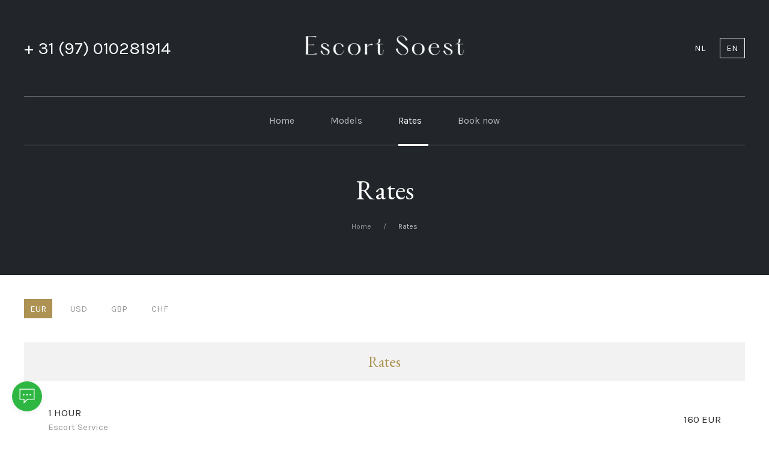

--- FILE ---
content_type: text/html; charset=utf-8
request_url: https://escortsoest.nl/en/rates/
body_size: 2745
content:
<!DOCTYPE html>
<html lang="en">

<head>

  <meta http-equiv="content-type" content="text/html; charset=utf-8" />
  <meta name="viewport" content="width=device-width, initial-scale=1" />

  <!-- favicons -->
        
  <title>Rates</title>
<link rel="canonical" href="https://escortsoest.nl/en/rates/">
<meta property="og:title" content="Rates">
<meta property="og:type" content="website">
<meta property="og:url" content="https://escortsoest.nl/en/rates/">
<meta name="twitter:card" content="summary">
<script type="application/ld+json">
{
  "@context": "https://schema.org",
  "@type": "BreadcrumbList",
  "itemListElement": [
  {
    "@type": "ListItem",
    "position": 1,
    "name": "Rates",
    "item": "https://escortsoest.nl/en/rates/"
  }
  ]
}
</script>
<link rel="alternate" href="https://escortsoest.nl/en/rates/" hreflang="en">
<link rel="alternate" href="https://escortsoest.nl/prijzen/" hreflang="x-default">
<link rel='alternate' href='https://escortsoest.nl/prijzen/' hreflang='nl' /'>

<link rel="preload prefetch stylesheet" type="text/css" href="/site/assets/main.css?v=1650370239" as="style">

<script defer type='text/javascript' src='/site/templates/system/lib/uikit/js/uikit.min.js'></script>
<script defer type='text/javascript' src='/site/templates/system/lib/uikit/js/uikit-icons.min.js'></script>
<script defer type='text/javascript' src='/site/templates/system/lib/main.js'></script>


<script>
    const cms = {"jsonURL":"https:\/\/escortsoest.nl\/en\/system\/json\/","locale":"en","lng":{"read_more":"Read More","show_more":"Show More","show_less":"Show Less"}};
    </script>


</head>


<body class="theme-vip-escort-amsterdam pricing-tmpl header-layout-vip is-ph is-ph-default">

  
  
<div id="mobile-header" class="uk-hidden@m uk-flex uk-flex-center uk-flex-middle" >

  <a class="mobile-menu-button uk-position-center-left uk-padding-small uk-padding-remove-vertical" href="#" uk-toggle='target: #mobile-header, #mobile-menu-drop; cls: uk-open'>
    <span class="tm-open" uk-icon="icon: menu; ratio: 1.3"></span>
    <span class="tm-close" uk-icon="icon: close; ratio: 1.3"></span>
  </a>

  <a class="mobile-logo" href="/en/">
          <img src="/site/assets/files/1017/soest_1200_400_px-1.png" alt="EscortSoest.nl" width="200" height="80" style="width: auto !important;" />
      </a>

  <a class="uk-position-center-right" href="tel: + 31 (97) 010281914">
    <span style="margin-right:25px;" uk-icon="icon: receiver;ratio: 1.3"></span>
  </a>

</div>

<div id="mobile-menu-drop" class="uk-hidden@m">

    <ul class='uk-nav uk-nav-primary uk-nav-parent-icon uk-nav-left ' uk-nav><li class=''><a href='/en/'  title='Escort Soest'>Home</a></li><li class=''><a href='/en/modellen/'  title='Models'>Models</a></li><li class=' uk-active uk-open'><a href='/en/rates/'  title='Escort Rates'>Rates</a></li><li class=''><a href='/en/contact/'  title='Book now'>Book now</a></li></ul>
    <hr class="uk-margin-remove" />

        <div class="uk-flex uk-flex-between uk-text-small uk-margin-remove">
      <div class="tm-text-700">EscortSoest.nl</div>
      
<div class="tm-lang-switcher  uk-text-uppercase">
                  <span class="">
        <a href="/prijzen/" title='default'>
          nl        </a>
      </span>
                <span class="uk-active">
        <a href="/en/rates/" title='en'>
          en        </a>
      </span>
      </div>    </div>
        

</div>

  <div id="wrapper" class="uk-offcanvas-content">

    <div id="header" class="header-vip uk-visible@m">
      
<div id="headerbar" class="uk-padding">
  <div class="uk-container">
    <div class="uk-grid uk-flex-middle uk-flex-center uk-text-center">

      <div class="hederbar-left uk-text-large tm-link-normal uk-width-large uk-text-left">
        <a href="tel: + 31 (97) 010281914">
          + 31 (97) 010281914        </a>
      </div>

      <div id="logo" class="logo uk-width-auto uk-width-expand">
                    <a href="/en/">
            <img src="/site/assets/files/1017/soest_1200_400_px.png" alt="EscortSoest.nl" width="200" height="100" style="width: auto !important;" />
          </a>
                </div>

      <div class="hederbar-right uk-width-large uk-text-right">
        
<div class="tm-lang-switcher  uk-text-small uk-text-uppercase">
                  <span class="">
        <a href="/prijzen/" title='default'>
          nl        </a>
      </span>
                <span class="uk-active">
        <a href="/en/rates/" title='en'>
          en        </a>
      </span>
      </div>      </div>

    </div>
  </div>
</div>


<div id="navbar" uk-sticky="show-on-up: true; animation: uk-animation-slide-top;">
  <div class="uk-container">
    <nav class="uk-navbar-container uk-navbar" uk-navbar="boundary: body">

      <div class="uk-navbar-center">
        <ul class='uk-navbar-nav'><li class=''><a href='/en/'  title='Escort Soest'>Home</a></li><li class=''><a href='/en/modellen/'  title='Models'>Models</a></li><li class=' uk-active uk-open'><a href='/en/rates/'  title='Escort Rates'>Rates</a></li><li class=''><a href='/en/contact/'  title='Book now'>Book now</a></li>      </div>

    </nav>
  </div>
</div>    </div>

    
    <div id='page-heading' class='page-heading-default'>
<div class="uk-background-muted uk-position-relative uk-text-center uk-section-medium" style="">

  <div class="uk-container uk-position-relative uk-flex uk-flex-center">

    <div class="uk-width-1-2@l">

      <h1>Rates</h1>

      
      <ul class='uk-breadcrumb uk-flex-center uk-margin'><li><a href='/en/'>Home</a></li><li class='uk-active'><span>Rates</span></li></ul>
    </div>

  </div>

</div>
</div>
    <!-- main section start -->
    <div id="main" uk-height-viewport="expand:true">

<div class="uk-section">
  <div class="uk-container">

        <ul class="uk-subnav uk-subnav-pill uk-flex- uk-margin"
      uk-switcher="connect: .switcher-container">
      <li class="uk-active"><a href="#">EUR</a></li>
            <li><a href="#">USD</a></li>
            <li><a href="#">GBP</a></li>
            <li><a href="#">CHF</a></li>
          </ul>
    
    <div id="tm-lux-pricing" class="uk-grid uk-child-width-expand@m uk-child-width-1-2@s uk-margin-medium" uk-grid>

            <div>
        <div class="tm-pricing-gold uk-background-muted">

          <h3 class="uk-text-center uk-margin-remove uk-padding-small" style="background: rgba(0, 0, 0, 0.05)">
            Rates          </h3>

          <div class="uk-padding">

            <ul class="uk-list uk-list-divider uk-text-emphasis">
                            <li>
                <div class="uk-width-1-1 uk-flex uk-flex-between uk-flex-middle">
                  <div>
                    1 HOUR                    <div class="uk-text-muted uk-text-small">
                      Escort Service                     </div>
                  </div>
                  <ul class="uk-switcher switcher-container">
                    <li class="uk-active">
                      160 EUR                    </li>
                                        <li>
                      208 USD                    </li>
                                        <li>
                      153 GBP                    </li>
                                        <li>
                      162 CHF                    </li>
                                      </ul>
                </div>
              </li>
                            <li>
                <div class="uk-width-1-1 uk-flex uk-flex-between uk-flex-middle">
                  <div>
                    1 ½ HOUR                    <div class="uk-text-muted uk-text-small">
                                          </div>
                  </div>
                  <ul class="uk-switcher switcher-container">
                    <li class="uk-active">
                      240 EUR                    </li>
                                        <li>
                      312 USD                    </li>
                                        <li>
                      229 GBP                    </li>
                                        <li>
                      244 CHF                    </li>
                                      </ul>
                </div>
              </li>
                            <li>
                <div class="uk-width-1-1 uk-flex uk-flex-between uk-flex-middle">
                  <div>
                    2 HOURS                    <div class="uk-text-muted uk-text-small">
                                          </div>
                  </div>
                  <ul class="uk-switcher switcher-container">
                    <li class="uk-active">
                      320 EUR                    </li>
                                        <li>
                      416 USD                    </li>
                                        <li>
                      305 GBP                    </li>
                                        <li>
                      325 CHF                    </li>
                                      </ul>
                </div>
              </li>
                            <li>
                <div class="uk-width-1-1 uk-flex uk-flex-between uk-flex-middle">
                  <div>
                    4 HOURS                    <div class="uk-text-muted uk-text-small">
                                          </div>
                  </div>
                  <ul class="uk-switcher switcher-container">
                    <li class="uk-active">
                      600 EUR                    </li>
                                        <li>
                      781 USD                    </li>
                                        <li>
                      572 GBP                    </li>
                                        <li>
                      609 CHF                    </li>
                                      </ul>
                </div>
              </li>
                            <li>
                <div class="uk-width-1-1 uk-flex uk-flex-between uk-flex-middle">
                  <div>
                    7 HOURS                    <div class="uk-text-muted uk-text-small">
                                          </div>
                  </div>
                  <ul class="uk-switcher switcher-container">
                    <li class="uk-active">
                      940 EUR                    </li>
                                        <li>
                      1,223 USD                    </li>
                                        <li>
                      896 GBP                    </li>
                                        <li>
                      954 CHF                    </li>
                                      </ul>
                </div>
              </li>
                            <li>
                <div class="uk-width-1-1 uk-flex uk-flex-between uk-flex-middle">
                  <div>
                    10 HOURS                    <div class="uk-text-muted uk-text-small">
                                          </div>
                  </div>
                  <ul class="uk-switcher switcher-container">
                    <li class="uk-active">
                      1300 EUR                    </li>
                                        <li>
                      1,691 USD                    </li>
                                        <li>
                      1,239 GBP                    </li>
                                        <li>
                      1,319 CHF                    </li>
                                      </ul>
                </div>
              </li>
                            <li>
                <div class="uk-width-1-1 uk-flex uk-flex-between uk-flex-middle">
                  <div>
                    12 HOURS                    <div class="uk-text-muted uk-text-small">
                                          </div>
                  </div>
                  <ul class="uk-switcher switcher-container">
                    <li class="uk-active">
                      1560 EUR                    </li>
                                        <li>
                      2,029 USD                    </li>
                                        <li>
                      1,487 GBP                    </li>
                                        <li>
                      1,583 CHF                    </li>
                                      </ul>
                </div>
              </li>
                            <li>
                <div class="uk-width-1-1 uk-flex uk-flex-between uk-flex-middle">
                  <div>
                    24 HOURS                    <div class="uk-text-muted uk-text-small">
                                          </div>
                  </div>
                  <ul class="uk-switcher switcher-container">
                    <li class="uk-active">
                      2800 EUR                    </li>
                                        <li>
                      3,643 USD                    </li>
                                        <li>
                      2,670 GBP                    </li>
                                        <li>
                      2,841 CHF                    </li>
                                      </ul>
                </div>
              </li>
                          </ul>
            
            
          </div>

        </div>
      </div>
      
    </div>

    
  </div>
</div>
	</div><!-- mains section end -->

	<!-- home banners section -->
	
	<footer id="footer" class="uk-position-relative">

	  
<div class="uk-padding-large uk-text-center">
  <div class="uk-container">

    <div class="uk-grid uk-flex-middle uk-flex-center uk-margin-medium uk-grid-divider" uk-grid>
               <div class="uk-width-auto">
          <img data-src="/site/assets/files/1017/soest_1200_400_px-2.0x48.png" alt="EscortSoest.nl" height="48" uk-img />
        </div>
                <div class="tm-lux-contact-info">
          <a href="tel: +3197010281914" class="uk-h4 uk-display-block tm-link-normal uk-margin-remove">
             <span uk-icon="icon: phone"></span>
            + 31 (97) 010281914          </a>
                      <p class="uk-margin-small" style="font-size:12px;">
              24/7            </p>
                  </div>
    </div>

    <ul class='uk-subnav uk-subnav-divider uk-flex-center'><li class=''><a href='/en/contact/'  title='Contact'>Contact</a></li><li class=''><a href='/sitemap.xml'  title='Sitemap'>Sitemap</a></li></ul>
  </div>
</div>

<div class="tm-copyright uk-text-small uk-text-center">
  <div class="uk-container">
    Copyright © 2026 EscortSoest.nl  </div>
</div>

	      
<div class="cta-mobile-button tm-left uk-box-shadow-small">
    <button type="button">
      <span uk-icon="icon: commenting"></span>
    </button>
    <div class="uk-drop" uk-drop="mode: click" style="width: 250px;">
        <div class="uk-card uk-card-body uk-card-default uk-card-small uk-border-rounded uk-text-small uk-text-center">
          <p>
                      </p>
          <div class="uk-margin-top">
            <a href="tel: +3197010281914" class="uk-text-primary uk-margin-small-right" rel="nofollow">
              <span uk-icon="icon: receiver"></span>
            </a>
            <a href="https://api.whatsapp.com/send?phone=+3197010281914&text=Hello%20escortsoest.nl%20!%20I%20would%20like%20too%20meet%20and%20book%20one%20of%20your%20ladies.%20Who%20is%20available%20today?" rel="nofollow">
              <span uk-icon="icon: whatsapp" style="color: #25D366;"></span>
            </a>
          </div>
        </div>
    </div>
</div>    <!--
	  <a class="cta-mobile-button tm-text-deco-none tm-left" href="https://wa.me"
	    target="_blank">
	    <i class="far fa-comment-dots fa-lg"></i>
	  </a>
    -->
	  
	</footer>

	</div> <!-- wrapper end -->

	<link rel='stylesheet' type='text/css' href='/site/modules/PageHitCounter/PageHitCounter.min.css' /><script type='text/javascript' src='/site/modules/Theme/Theme.js?v=1-1630581035'></script><script type='text/javascript' src='/site/modules/EscortSEO/EscortSEO.js?v=1-1630581035'></script>
	
</body>

</html>

--- FILE ---
content_type: text/css
request_url: https://escortsoest.nl/site/assets/main.css?v=1650370239
body_size: 44177
content:
@import url('https://fonts.googleapis.com/css?family=Dancing+Script&display=swap');@import url('https://fonts.googleapis.com/css?family=EB+Garamond:400:700&display=swap');@import url('https://fonts.googleapis.com/css?family=Karla:400:700&display=swap');html{font-family:Karla;font-size:17px;font-weight:normal;line-height:1.5;-webkit-text-size-adjust:100%;background:#fff;color:#666}body{margin:0}a:active,a:hover{outline:none}a,.uk-link{color:#ad9253;text-decoration:none;cursor:pointer}a:hover,.uk-link:hover,.uk-link-toggle:hover .uk-link,.uk-link-toggle:focus .uk-link{color:#c42f54;text-decoration:underline}abbr[title]{text-decoration:underline dotted;-webkit-text-decoration-style:dotted}b,strong{font-weight:bolder}:not(pre)>code,:not(pre)>kbd,:not(pre)>samp{font-family:Consolas,monaco,monospace;font-size:.875rem;color:#ad9253;white-space:nowrap;padding:2px 6px;background:#fff}em{color:#e6d7b3}ins{background:#ffd;color:#666;text-decoration:none}mark{background:#ffd;color:#666}q{font-style:italic}small{font-size:80%}sub,sup{font-size:75%;line-height:0;position:relative;vertical-align:baseline}sup{top:-0.5em}sub{bottom:-0.25em}audio,canvas,iframe,img,svg,video{vertical-align:middle}canvas,img,video{max-width:100%;height:auto;box-sizing:border-box}@supports (display: block){svg{max-width:100%;height:auto;box-sizing:border-box}}svg:not(:root){overflow:hidden}img:not([src]){min-width:1px;visibility:hidden}iframe{border:0}p,ul,ol,dl,pre,address,fieldset,figure{margin:0 0 20px 0}*+p,*+ul,*+ol,*+dl,*+pre,*+address,*+fieldset,*+figure{margin-top:20px}h1,.uk-h1,h2,.uk-h2,h3,.uk-h3,h4,.uk-h4,h5,.uk-h5,h6,.uk-h6,.uk-heading-small,.uk-heading-medium,.uk-heading-large,.uk-heading-xlarge,.uk-heading-2xlarge{margin:0 0 20px 0;font-family:EB Garamond;font-weight:normal;color:#ad9253;text-transform:none}*+h1,*+.uk-h1,*+h2,*+.uk-h2,*+h3,*+.uk-h3,*+h4,*+.uk-h4,*+h5,*+.uk-h5,*+h6,*+.uk-h6,*+.uk-heading-small,*+.uk-heading-medium,*+.uk-heading-large,*+.uk-heading-xlarge,*+.uk-heading-2xlarge{margin-top:40px}h1,.uk-h1{font-size:2.23125rem;line-height:1.2}h2,.uk-h2{font-size:1.7rem;line-height:1.3}h3,.uk-h3{font-size:1.5rem;line-height:1.4}h4,.uk-h4{font-size:1.25rem;line-height:1.4}h5,.uk-h5{font-size:17px;line-height:1.4}h6,.uk-h6{font-size:.875rem;line-height:1.4}@media (min-width:960px){h1,.uk-h1{font-size:2.625rem}h2,.uk-h2{font-size:2rem}}ul,ol{padding-left:30px}ul>li>ul,ul>li>ol,ol>li>ol,ol>li>ul{margin:0}dt{font-weight:bold}dd{margin-left:0}hr,.uk-hr{overflow:visible;text-align:inherit;margin:0 0 20px 0;border:0;border-top:1px solid #666}*+hr,*+.uk-hr{margin-top:20px}address{font-style:normal}blockquote{margin:0 0 20px 0;font-size:1.25rem;line-height:1.5;font-style:italic;color:#333}*+blockquote{margin-top:20px}blockquote p:last-of-type{margin-bottom:0}blockquote footer{margin-top:10px;font-size:.875rem;line-height:1.5;color:#666}blockquote footer::before{content:"— "}pre{font:.875rem / 1.5 Consolas,monaco,monospace;color:#666;-moz-tab-size:4;tab-size:4;overflow:auto;padding:10px;border:1px solid #666;border-radius:3px;background:#fff}pre code{font-family:Consolas,monaco,monospace}::selection{background:#ad9253;color:#fff;text-shadow:none}details,main{display:block}summary{display:list-item}template{display:none}.uk-breakpoint-s::before{content:'640px'}.uk-breakpoint-m::before{content:'960px'}.uk-breakpoint-l::before{content:'1200px'}.uk-breakpoint-xl::before{content:'1600px'}:root{--uk-breakpoint-s:640px;--uk-breakpoint-m:960px;--uk-breakpoint-l:1200px;--uk-breakpoint-xl:1600px}a.uk-link-muted,.uk-link-muted a{color:#999}a.uk-link-muted:hover,.uk-link-muted a:hover,.uk-link-toggle:hover .uk-link-muted,.uk-link-toggle:focus .uk-link-muted{color:#666}a.uk-link-text,.uk-link-text a{color:inherit}a.uk-link-text:hover,.uk-link-text a:hover,.uk-link-toggle:hover .uk-link-text,.uk-link-toggle:focus .uk-link-text{color:#999}a.uk-link-heading,.uk-link-heading a{color:inherit}a.uk-link-heading:hover,.uk-link-heading a:hover,.uk-link-toggle:hover .uk-link-heading,.uk-link-toggle:focus .uk-link-heading{color:#ad9253;text-decoration:none}a.uk-link-reset,.uk-link-reset a{color:inherit !important;text-decoration:none !important}.uk-link-toggle{color:inherit !important;text-decoration:none !important}.uk-link-toggle:focus{outline:none}.uk-heading-small{font-size:2.6rem;line-height:1.2}.uk-heading-medium{font-size:2.8875rem;line-height:1.1}.uk-heading-large{font-size:3.4rem;line-height:1.1}.uk-heading-xlarge{font-size:4rem;line-height:1}.uk-heading-2xlarge{font-size:6rem;line-height:1}@media (min-width:960px){.uk-heading-small{font-size:3.25rem}.uk-heading-medium{font-size:3.5rem}.uk-heading-large{font-size:4rem}.uk-heading-xlarge{font-size:6rem}.uk-heading-2xlarge{font-size:8rem}}@media (min-width:1200px){.uk-heading-medium{font-size:4rem}.uk-heading-large{font-size:6rem}.uk-heading-xlarge{font-size:8rem}.uk-heading-2xlarge{font-size:11rem}}.uk-heading-divider{padding-bottom:calc(5px + 0.1em);border-bottom:calc(0.2px + 0.05em) solid #666}.uk-heading-bullet{position:relative}.uk-heading-bullet::before{content:"";display:inline-block;position:relative;top:calc(-0.1 * 1em);vertical-align:middle;height:calc(4px + 0.7em);margin-right:calc(5px + 0.2em);border-left:calc(5px + 0.1em) solid #666}.uk-heading-line{overflow:hidden}.uk-heading-line>*{display:inline-block;position:relative}.uk-heading-line>::before,.uk-heading-line>::after{content:"";position:absolute;top:calc(50% - (calc(0.2px + 0.05em) / 2));width:2000px;border-bottom:calc(0.2px + 0.05em) solid #666}.uk-heading-line>::before{right:100%;margin-right:calc(5px + 0.3em)}.uk-heading-line>::after{left:100%;margin-left:calc(5px + 0.3em)}[class*='uk-divider']{border:none;margin-bottom:20px}*+[class*='uk-divider']{margin-top:20px}.uk-divider-icon{position:relative;height:20px;background-image:url("data:image/svg+xml;charset=UTF-8,%3Csvg%20width%3D%2220%22%20height%3D%2220%22%20viewBox%3D%220%200%2020%2020%22%20xmlns%3D%22http%3A%2F%2Fwww.w3.org%2F2000%2Fsvg%22%3E%0A%20%20%20%20%3Ccircle%20fill%3D%22none%22%20stroke%3D%22%23666%22%20stroke-width%3D%222%22%20cx%3D%2210%22%20cy%3D%2210%22%20r%3D%227%22%20%2F%3E%0A%3C%2Fsvg%3E%0A");background-repeat:no-repeat;background-position:50% 50%}.uk-divider-icon::before,.uk-divider-icon::after{content:"";position:absolute;top:50%;max-width:calc(50% - (50px / 2));border-bottom:1px solid #666}.uk-divider-icon::before{right:calc(50% + (50px / 2));width:100%}.uk-divider-icon::after{left:calc(50% + (50px / 2));width:100%}.uk-divider-small{line-height:0}.uk-divider-small::after{content:"";display:inline-block;width:100px;max-width:100%;border-top:1px solid #666;vertical-align:top}.uk-divider-vertical{width:1px;height:100px;margin-left:auto;margin-right:auto;border-left:1px solid #666}.uk-list{padding:0;list-style:none}.uk-list>li::before,.uk-list>li::after{content:"";display:table}.uk-list>li::after{clear:both}.uk-list>li>:last-child{margin-bottom:0}.uk-list ul{margin:0;padding-left:30px;list-style:none}.uk-list>li:nth-child(n+2),.uk-list>li>ul{margin-top:10px}.uk-list-divider>li:nth-child(n+2){margin-top:10px;padding-top:10px;border-top:1px solid #666}.uk-list-striped>li{padding:10px 10px}.uk-list-striped>li:nth-of-type(odd){border-top:1px solid #666;border-bottom:1px solid #666}.uk-list-striped>li:nth-of-type(odd){background:#fff}.uk-list-striped>li:nth-child(n+2){margin-top:0}.uk-list-bullet>li{position:relative;padding-left:calc(1.5em + 10px)}.uk-list-bullet>li::before{content:"";position:absolute;top:0;left:0;width:1.5em;height:1.5em;background-image:url("data:image/svg+xml;charset=UTF-8,%3Csvg%20width%3D%226%22%20height%3D%226%22%20viewBox%3D%220%200%206%206%22%20xmlns%3D%22http%3A%2F%2Fwww.w3.org%2F2000%2Fsvg%22%3E%0A%20%20%20%20%3Ccircle%20fill%3D%22%23666%22%20cx%3D%223%22%20cy%3D%223%22%20r%3D%223%22%20%2F%3E%0A%3C%2Fsvg%3E");background-repeat:no-repeat;background-position:50% 50%;display:block}.uk-list-large>li:nth-child(n+2),.uk-list-large>li>ul{margin-top:20px}.uk-list-large.uk-list-divider>li:nth-child(n+2){margin-top:20px;padding-top:20px}.uk-list-large.uk-list-striped>li{padding:20px 10px}.uk-list-large.uk-list-striped>li:nth-of-type(odd){border-top:1px solid #666;border-bottom:1px solid #666}.uk-list-large.uk-list-striped>li:nth-child(n+2){margin-top:0}.uk-description-list>dt{color:#333;font-size:.875rem;font-weight:normal;text-transform:uppercase}.uk-description-list>dt:nth-child(n+2){margin-top:20px}.uk-description-list-divider>dt:nth-child(n+2){margin-top:20px;padding-top:20px;border-top:1px solid #666}.uk-table{border-collapse:collapse;border-spacing:0;width:100%;margin-bottom:20px}*+.uk-table{margin-top:20px}.uk-table th{padding:16px 12px;text-align:left;vertical-align:bottom;font-size:.875rem;font-weight:normal;color:#999;text-transform:uppercase}.uk-table td{padding:16px 12px;vertical-align:top}.uk-table td>:last-child{margin-bottom:0}.uk-table tfoot{font-size:.875rem}.uk-table caption{font-size:.875rem;text-align:left;color:#999}.uk-table-middle,.uk-table-middle td{vertical-align:middle !important}.uk-table-divider>tr:not(:first-child),.uk-table-divider>:not(:first-child)>tr,.uk-table-divider>:first-child>tr:not(:first-child){border-top:1px solid #666}.uk-table-striped>tr:nth-of-type(odd),.uk-table-striped tbody tr:nth-of-type(odd){background:#fff;border-top:1px solid #666;border-bottom:1px solid #666}.uk-table-hover>tr:hover,.uk-table-hover tbody tr:hover{background:#ffd}.uk-table>tr.uk-active,.uk-table tbody tr.uk-active{background:#ffd}.uk-table-small th,.uk-table-small td{padding:10px 12px}.uk-table-large th,.uk-table-large td{padding:22px 12px}.uk-table-justify th:first-child,.uk-table-justify td:first-child{padding-left:0}.uk-table-justify th:last-child,.uk-table-justify td:last-child{padding-right:0}.uk-table-shrink{width:1px}.uk-table-expand{min-width:150px}.uk-table-link{padding:0 !important}.uk-table-link>a{display:block;padding:16px 12px}.uk-table-small .uk-table-link>a{padding:10px 12px}@media (max-width:959px){.uk-table-responsive,.uk-table-responsive tbody,.uk-table-responsive th,.uk-table-responsive td,.uk-table-responsive tr{display:block}.uk-table-responsive thead{display:none}.uk-table-responsive th,.uk-table-responsive td{width:auto !important;max-width:none !important;min-width:0 !important;overflow:visible !important;white-space:normal !important}.uk-table-responsive th:not(:first-child):not(.uk-table-link),.uk-table-responsive td:not(:first-child):not(.uk-table-link),.uk-table-responsive .uk-table-link:not(:first-child)>a{padding-top:5px !important}.uk-table-responsive th:not(:last-child):not(.uk-table-link),.uk-table-responsive td:not(:last-child):not(.uk-table-link),.uk-table-responsive .uk-table-link:not(:last-child)>a{padding-bottom:5px !important}.uk-table-justify.uk-table-responsive th,.uk-table-justify.uk-table-responsive td{padding-left:0;padding-right:0}}.uk-table tbody tr{transition:background-color .1s linear}.uk-icon{margin:0;border:none;border-radius:0;overflow:visible;font:inherit;color:inherit;text-transform:none;padding:0;background-color:transparent;display:inline-block;fill:currentcolor;line-height:0}button.uk-icon:not(:disabled){cursor:pointer}.uk-icon::-moz-focus-inner{border:0;padding:0}.uk-icon:not(.uk-preserve) [fill*='#']:not(.uk-preserve){fill:currentcolor}.uk-icon:not(.uk-preserve) [stroke*='#']:not(.uk-preserve){stroke:currentcolor}.uk-icon>*{transform:translate(0, 0)}.uk-icon-image{width:20px;height:20px;background-position:50% 50%;background-repeat:no-repeat;background-size:contain;vertical-align:middle}.uk-icon-link{color:#999}.uk-icon-link:hover,.uk-icon-link:focus{color:#666;outline:none}.uk-icon-link:active,.uk-active>.uk-icon-link{color:#595959}.uk-icon-button{box-sizing:border-box;width:36px;height:36px;border-radius:50%;background:#fff;color:#ad9253;vertical-align:middle;display:inline-flex;justify-content:center;align-items:center;transition:.1s ease-in-out;transition-property:color,background-color}.uk-icon-button:hover,.uk-icon-button:focus{background-color:#f2f2f2;color:#666;outline:none}.uk-icon-button:active,.uk-active>.uk-icon-button{background-color:#e6e6e6;color:#666}.uk-range{box-sizing:border-box;margin:0;vertical-align:middle;max-width:100%;width:100%;-webkit-appearance:none;background:transparent;padding:0}.uk-range:focus{outline:none}.uk-range::-moz-focus-outer{border:none}.uk-range::-ms-track{height:15px;background:transparent;border-color:transparent;color:transparent}.uk-range:not(:disabled)::-webkit-slider-thumb{cursor:pointer}.uk-range:not(:disabled)::-moz-range-thumb{cursor:pointer}.uk-range:not(:disabled)::-ms-thumb{cursor:pointer}.uk-range::-webkit-slider-thumb{-webkit-appearance:none;margin-top:-7px;height:15px;width:15px;border-radius:500px;background:#fff;border:1px solid #4d4d4d}.uk-range::-moz-range-thumb{border:none;height:15px;width:15px;border-radius:500px;background:#fff;border:1px solid #4d4d4d}.uk-range::-ms-thumb{margin-top:0}.uk-range::-ms-thumb{border:none;height:15px;width:15px;border-radius:500px;background:#fff;border:1px solid #4d4d4d}.uk-range::-ms-tooltip{display:none}.uk-range::-webkit-slider-runnable-track{height:3px;background:#f2f2f2;border-radius:500px}.uk-range:focus::-webkit-slider-runnable-track,.uk-range:active::-webkit-slider-runnable-track{background:#d9d9d9}.uk-range::-moz-range-track{height:3px;background:#f2f2f2;border-radius:500px}.uk-range:focus::-moz-range-track{background:#d9d9d9}.uk-range::-ms-fill-lower,.uk-range::-ms-fill-upper{height:3px;background:#f2f2f2;border-radius:500px}.uk-range:focus::-ms-fill-lower,.uk-range:focus::-ms-fill-upper{background:#d9d9d9}.uk-input,.uk-select,.uk-textarea,.uk-radio,.uk-checkbox{box-sizing:border-box;margin:0;border-radius:0;font:inherit}.uk-input{overflow:visible}.uk-select{text-transform:none}.uk-select optgroup{font:inherit;font-weight:bold}.uk-textarea{overflow:auto}.uk-input[type="search"]::-webkit-search-cancel-button,.uk-input[type="search"]::-webkit-search-decoration{-webkit-appearance:none}.uk-input[type="number"]::-webkit-inner-spin-button,.uk-input[type="number"]::-webkit-outer-spin-button{height:auto}.uk-input::-moz-placeholder,.uk-textarea::-moz-placeholder{opacity:1}.uk-radio:not(:disabled),.uk-checkbox:not(:disabled){cursor:pointer}.uk-fieldset{border:none;margin:0;padding:0}.uk-input,.uk-textarea{-webkit-appearance:none}.uk-input,.uk-select,.uk-textarea{max-width:100%;width:100%;border:0 none;padding:0 10px;background:#fff;color:#666;border:1px solid #666;transition:.2s ease-in-out;transition-property:color,background-color,border}.uk-input,.uk-select:not([multiple]):not([size]){height:40px;vertical-align:middle;display:inline-block}.uk-input:not(input),.uk-select:not(select){line-height:38px}.uk-select[multiple],.uk-select[size],.uk-textarea{padding-top:4px;padding-bottom:4px;vertical-align:top}.uk-input:focus,.uk-select:focus,.uk-textarea:focus{outline:none;background-color:#fff;color:#666;border-color:#ad9253}.uk-input:disabled,.uk-select:disabled,.uk-textarea:disabled{background-color:#fff;color:#999;border-color:#666}.uk-input::-ms-input-placeholder{color:#999 !important}.uk-input::placeholder{color:#999}.uk-textarea::-ms-input-placeholder{color:#999 !important}.uk-textarea::placeholder{color:#999}.uk-form-small{font-size:.875rem}.uk-form-small:not(textarea):not([multiple]):not([size]){height:30px;padding-left:8px;padding-right:8px}.uk-form-small:not(select):not(input):not(textarea){line-height:28px}.uk-form-large{font-size:1.25rem}.uk-form-large:not(textarea):not([multiple]):not([size]){height:55px;padding-left:12px;padding-right:12px}.uk-form-large:not(select):not(input):not(textarea){line-height:53px}.uk-form-danger,.uk-form-danger:focus{color:#d90028;border-color:#d90028}.uk-form-success,.uk-form-success:focus{color:#32d296;border-color:#32d296}.uk-form-blank{background:none;border-color:transparent}.uk-form-blank:focus{border-color:#666;border-style:dashed}input.uk-form-width-xsmall{width:50px}select.uk-form-width-xsmall{width:75px}.uk-form-width-small{width:130px}.uk-form-width-medium{width:200px}.uk-form-width-large{width:500px}.uk-select:not([multiple]):not([size]){-webkit-appearance:none;-moz-appearance:none;padding-right:20px;background-image:url("data:image/svg+xml;charset=UTF-8,%3Csvg%20width%3D%2224%22%20height%3D%2216%22%20viewBox%3D%220%200%2024%2016%22%20xmlns%3D%22http%3A%2F%2Fwww.w3.org%2F2000%2Fsvg%22%3E%0A%20%20%20%20%3Cpolygon%20fill%3D%22%23666%22%20points%3D%2212%201%209%206%2015%206%22%20%2F%3E%0A%20%20%20%20%3Cpolygon%20fill%3D%22%23666%22%20points%3D%2212%2013%209%208%2015%208%22%20%2F%3E%0A%3C%2Fsvg%3E%0A");background-repeat:no-repeat;background-position:100% 50%}.uk-select:not([multiple]):not([size])::-ms-expand{display:none}.uk-select:not([multiple]):not([size]) option{color:#444}.uk-select:not([multiple]):not([size]):disabled{background-image:url("data:image/svg+xml;charset=UTF-8,%3Csvg%20width%3D%2224%22%20height%3D%2216%22%20viewBox%3D%220%200%2024%2016%22%20xmlns%3D%22http%3A%2F%2Fwww.w3.org%2F2000%2Fsvg%22%3E%0A%20%20%20%20%3Cpolygon%20fill%3D%22%23999%22%20points%3D%2212%201%209%206%2015%206%22%20%2F%3E%0A%20%20%20%20%3Cpolygon%20fill%3D%22%23999%22%20points%3D%2212%2013%209%208%2015%208%22%20%2F%3E%0A%3C%2Fsvg%3E%0A")}.uk-input[list]{padding-right:20px;background-repeat:no-repeat;background-position:100% 50%}.uk-input[list]:hover,.uk-input[list]:focus{background-image:url("data:image/svg+xml;charset=UTF-8,%3Csvg%20width%3D%2224%22%20height%3D%2216%22%20viewBox%3D%220%200%2024%2016%22%20xmlns%3D%22http%3A%2F%2Fwww.w3.org%2F2000%2Fsvg%22%3E%0A%20%20%20%20%3Cpolygon%20fill%3D%22%23666%22%20points%3D%2212%2012%208%206%2016%206%22%20%2F%3E%0A%3C%2Fsvg%3E%0A")}.uk-input[list]::-webkit-calendar-picker-indicator{display:none}.uk-radio,.uk-checkbox{display:inline-block;height:16px;width:16px;overflow:hidden;margin-top:-4px;vertical-align:middle;-webkit-appearance:none;-moz-appearance:none;background-color:transparent;background-repeat:no-repeat;background-position:50% 50%;border:1px solid #4d4d4d;transition:.2s ease-in-out;transition-property:background-color,border}.uk-radio{border-radius:50%}.uk-radio:focus,.uk-checkbox:focus{outline:none;border-color:#ad9253}.uk-radio:checked,.uk-checkbox:checked,.uk-checkbox:indeterminate{background-color:#ad9253;border-color:transparent}.uk-radio:checked:focus,.uk-checkbox:checked:focus,.uk-checkbox:indeterminate:focus{background-color:#8b7542}.uk-radio:checked{background-image:url("data:image/svg+xml;charset=UTF-8,%3Csvg%20width%3D%2216%22%20height%3D%2216%22%20viewBox%3D%220%200%2016%2016%22%20xmlns%3D%22http%3A%2F%2Fwww.w3.org%2F2000%2Fsvg%22%3E%0A%20%20%20%20%3Ccircle%20fill%3D%22%23fff%22%20cx%3D%228%22%20cy%3D%228%22%20r%3D%222%22%20%2F%3E%0A%3C%2Fsvg%3E")}.uk-checkbox:checked{background-image:url("data:image/svg+xml;charset=UTF-8,%3Csvg%20width%3D%2214%22%20height%3D%2211%22%20viewBox%3D%220%200%2014%2011%22%20xmlns%3D%22http%3A%2F%2Fwww.w3.org%2F2000%2Fsvg%22%3E%0A%20%20%20%20%3Cpolygon%20fill%3D%22%23fff%22%20points%3D%2212%201%205%207.5%202%205%201%205.5%205%2010%2013%201.5%22%20%2F%3E%0A%3C%2Fsvg%3E%0A")}.uk-checkbox:indeterminate{background-image:url("data:image/svg+xml;charset=UTF-8,%3Csvg%20width%3D%2216%22%20height%3D%2216%22%20viewBox%3D%220%200%2016%2016%22%20xmlns%3D%22http%3A%2F%2Fwww.w3.org%2F2000%2Fsvg%22%3E%0A%20%20%20%20%3Crect%20fill%3D%22%23fff%22%20x%3D%223%22%20y%3D%228%22%20width%3D%2210%22%20height%3D%221%22%20%2F%3E%0A%3C%2Fsvg%3E")}.uk-radio:disabled,.uk-checkbox:disabled{background-color:#fff;border-color:#666}.uk-radio:disabled:checked{background-image:url("data:image/svg+xml;charset=UTF-8,%3Csvg%20width%3D%2216%22%20height%3D%2216%22%20viewBox%3D%220%200%2016%2016%22%20xmlns%3D%22http%3A%2F%2Fwww.w3.org%2F2000%2Fsvg%22%3E%0A%20%20%20%20%3Ccircle%20fill%3D%22%23999%22%20cx%3D%228%22%20cy%3D%228%22%20r%3D%222%22%20%2F%3E%0A%3C%2Fsvg%3E")}.uk-checkbox:disabled:checked{background-image:url("data:image/svg+xml;charset=UTF-8,%3Csvg%20width%3D%2214%22%20height%3D%2211%22%20viewBox%3D%220%200%2014%2011%22%20xmlns%3D%22http%3A%2F%2Fwww.w3.org%2F2000%2Fsvg%22%3E%0A%20%20%20%20%3Cpolygon%20fill%3D%22%23999%22%20points%3D%2212%201%205%207.5%202%205%201%205.5%205%2010%2013%201.5%22%20%2F%3E%0A%3C%2Fsvg%3E%0A")}.uk-checkbox:disabled:indeterminate{background-image:url("data:image/svg+xml;charset=UTF-8,%3Csvg%20width%3D%2216%22%20height%3D%2216%22%20viewBox%3D%220%200%2016%2016%22%20xmlns%3D%22http%3A%2F%2Fwww.w3.org%2F2000%2Fsvg%22%3E%0A%20%20%20%20%3Crect%20fill%3D%22%23999%22%20x%3D%223%22%20y%3D%228%22%20width%3D%2210%22%20height%3D%221%22%20%2F%3E%0A%3C%2Fsvg%3E")}.uk-legend{width:100%;color:inherit;padding:0;font-size:1.5rem;line-height:1.4}.uk-form-custom{display:inline-block;position:relative;max-width:100%;vertical-align:middle}.uk-form-custom select,.uk-form-custom input[type="file"]{position:absolute;top:0;z-index:1;width:100%;height:100%;left:0;-webkit-appearance:none;opacity:0;cursor:pointer}.uk-form-custom input[type="file"]{font-size:500px;overflow:hidden}.uk-form-label{color:#333;font-size:.875rem}.uk-form-stacked .uk-form-label{display:block;margin-bottom:5px}@media (max-width:959px){.uk-form-horizontal .uk-form-label{display:block;margin-bottom:5px}}@media (min-width:960px){.uk-form-horizontal .uk-form-label{width:200px;margin-top:7px;float:left}.uk-form-horizontal .uk-form-controls{margin-left:215px}.uk-form-horizontal .uk-form-controls-text{padding-top:7px}}.uk-form-icon{position:absolute;top:0;bottom:0;left:0;width:40px;display:inline-flex;justify-content:center;align-items:center;color:#999}.uk-form-icon:hover{color:#666}.uk-form-icon:not(a):not(button):not(input){pointer-events:none}.uk-form-icon:not(.uk-form-icon-flip)~.uk-input{padding-left:40px !important}.uk-form-icon-flip{right:0;left:auto}.uk-form-icon-flip~.uk-input{padding-right:40px !important}.uk-button{margin:0;border:none;overflow:visible;font:inherit;color:inherit;text-transform:none;-webkit-appearance:none;border-radius:0;display:inline-block;box-sizing:border-box;padding:0 30px;vertical-align:middle;font-size:.85rem;line-height:40px;text-align:center;text-decoration:none;text-transform:uppercase;transition:.1s ease-in-out;transition-property:color,background-color,border-color}.uk-button:not(:disabled){cursor:pointer}.uk-button::-moz-focus-inner{border:0;padding:0}.uk-button:hover{text-decoration:none}.uk-button:focus{outline:none}.uk-button-default{background-color:#fff;color:#333;border:1px solid #666}.uk-button-default:hover,.uk-button-default:focus{background-color:#f2f2f2;color:#333;border-color:#333}.uk-button-default:active,.uk-button-default.uk-active{background-color:#e6e6e6;color:#333;border-color:#1a1a1a}.uk-button-primary{background-color:#ad9253;color:#fff;border:1px solid transparent}.uk-button-primary:hover,.uk-button-primary:focus{background-color:#9c844a;color:#fff}.uk-button-primary:active,.uk-button-primary.uk-active{background-color:#8b7542;color:#fff}.uk-button-secondary{background-color:#6e6e6e;color:#fff;border:1px solid transparent}.uk-button-secondary:hover,.uk-button-secondary:focus{background-color:#616161;color:#fff}.uk-button-secondary:active,.uk-button-secondary.uk-active{background-color:#555;color:#fff}.uk-button-danger{background-color:#d90028;color:#fff;border:1px solid transparent}.uk-button-danger:hover,.uk-button-danger:focus{background-color:#c00023;color:#fff}.uk-button-danger:active,.uk-button-danger.uk-active{background-color:#a6001f;color:#fff}.uk-button-default:disabled,.uk-button-primary:disabled,.uk-button-secondary:disabled,.uk-button-danger:disabled{background-color:#fff;color:#999;border-color:#666}.uk-button-small{padding:0 15px;line-height:30px;font-size:.8rem}.uk-button-large{padding:0 40px;line-height:55px;font-size:.9rem}.uk-button-text{padding:0;line-height:1.5;background:none;color:#333;position:relative}.uk-button-text::before{content:"";position:absolute;bottom:0;left:0;right:100%;border-bottom:1px solid #333;transition:right .3s ease-out}.uk-button-text:hover,.uk-button-text:focus{color:#333}.uk-button-text:hover::before,.uk-button-text:focus::before{right:0}.uk-button-text:disabled{color:#333}.uk-button-text:disabled::before{display:none}.uk-button-link{padding:0;line-height:1.5;background:none;color:#ad9253}.uk-button-link:hover,.uk-button-link:focus{color:#c42f54;text-decoration:underline}.uk-button-link:disabled{color:#999;text-decoration:none}.uk-button-group{display:inline-flex;vertical-align:middle;position:relative}.uk-button-group>.uk-button:nth-child(n+2),.uk-button-group>div:nth-child(n+2) .uk-button{margin-left:-1px}.uk-button-group .uk-button:hover,.uk-button-group .uk-button:focus,.uk-button-group .uk-button:active,.uk-button-group .uk-button.uk-active{position:relative;z-index:1}.uk-section{box-sizing:border-box;padding-top:40px;padding-bottom:40px}@media (min-width:960px){.uk-section{padding-top:40px;padding-bottom:40px}}.uk-section::before,.uk-section::after{content:"";display:table}.uk-section::after{clear:both}.uk-section>:last-child{margin-bottom:0}.uk-section-xsmall{padding-top:20px;padding-bottom:20px}.uk-section-small{padding-top:40px;padding-bottom:40px}.uk-section-large{padding-top:70px;padding-bottom:70px}@media (min-width:960px){.uk-section-large{padding-top:140px;padding-bottom:140px}}.uk-section-xlarge{padding-top:140px;padding-bottom:140px}@media (min-width:960px){.uk-section-xlarge{padding-top:210px;padding-bottom:210px}}.uk-section-default{background:#fff}.uk-section-muted{background:#fff}.uk-section-primary{background:#ad9253}.uk-section-secondary{background:#6e6e6e}.uk-container{box-sizing:content-box;max-width:1200px;margin-left:auto;margin-right:auto;padding-left:15px;padding-right:15px}@media (min-width:640px){.uk-container{padding-left:30px;padding-right:30px}}@media (min-width:960px){.uk-container{padding-left:40px;padding-right:40px}}.uk-container::before,.uk-container::after{content:"";display:table}.uk-container::after{clear:both}.uk-container>:last-child{margin-bottom:0}.uk-container .uk-container{padding-left:0;padding-right:0}.uk-container-xsmall{max-width:750px}.uk-container-small{max-width:900px}.uk-container-large{max-width:1600px}.uk-container-xlarge{max-width:1600px}.uk-container-expand{max-width:none}.uk-container-expand-left{margin-left:0}.uk-container-expand-right{margin-right:0}@media (min-width:640px){.uk-container-expand-left.uk-container-xsmall,.uk-container-expand-right.uk-container-xsmall{max-width:calc(50% + (750px / 2) - 30px)}.uk-container-expand-left.uk-container-small,.uk-container-expand-right.uk-container-small{max-width:calc(50% + (900px / 2) - 30px)}}@media (min-width:960px){.uk-container-expand-left,.uk-container-expand-right{max-width:calc(50% + (1200px / 2) - 40px)}.uk-container-expand-left.uk-container-xsmall,.uk-container-expand-right.uk-container-xsmall{max-width:calc(50% + (750px / 2) - 40px)}.uk-container-expand-left.uk-container-small,.uk-container-expand-right.uk-container-small{max-width:calc(50% + (900px / 2) - 40px)}.uk-container-expand-left.uk-container-large,.uk-container-expand-right.uk-container-large{max-width:calc(50% + (1600px / 2) - 40px)}.uk-container-expand-left.uk-container-xlarge,.uk-container-expand-right.uk-container-xlarge{max-width:calc(50% + (1600px / 2) - 40px)}}.uk-container-item-padding-remove-left,.uk-container-item-padding-remove-right{width:calc(100% + 15px)}.uk-container-item-padding-remove-left{margin-left:-15px}.uk-container-item-padding-remove-right{margin-right:-15px}@media (min-width:640px){.uk-container-item-padding-remove-left,.uk-container-item-padding-remove-right{width:calc(100% + 30px)}.uk-container-item-padding-remove-left{margin-left:-30px}.uk-container-item-padding-remove-right{margin-right:-30px}}@media (min-width:960px){.uk-container-item-padding-remove-left,.uk-container-item-padding-remove-right{width:calc(100% + 40px)}.uk-container-item-padding-remove-left{margin-left:-40px}.uk-container-item-padding-remove-right{margin-right:-40px}}.uk-grid{display:flex;flex-wrap:wrap;margin:0;padding:0;list-style:none}.uk-grid>*{margin:0}.uk-grid>*>:last-child{margin-bottom:0}.uk-grid{margin-left:-30px}.uk-grid>*{padding-left:30px}.uk-grid+.uk-grid,.uk-grid>.uk-grid-margin,*+.uk-grid-margin{margin-top:30px}@media (min-width:1200px){.uk-grid{margin-left:-40px}.uk-grid>*{padding-left:40px}.uk-grid+.uk-grid,.uk-grid>.uk-grid-margin,*+.uk-grid-margin{margin-top:40px}}.uk-grid-small,.uk-grid-column-small{margin-left:-15px}.uk-grid-small>*,.uk-grid-column-small>*{padding-left:15px}.uk-grid+.uk-grid-small,.uk-grid+.uk-grid-row-small,.uk-grid-small>.uk-grid-margin,.uk-grid-row-small>.uk-grid-margin,*+.uk-grid-margin-small{margin-top:15px}.uk-grid-medium,.uk-grid-column-medium{margin-left:-30px}.uk-grid-medium>*,.uk-grid-column-medium>*{padding-left:30px}.uk-grid+.uk-grid-medium,.uk-grid+.uk-grid-row-medium,.uk-grid-medium>.uk-grid-margin,.uk-grid-row-medium>.uk-grid-margin,*+.uk-grid-margin-medium{margin-top:30px}.uk-grid-large,.uk-grid-column-large{margin-left:-40px}.uk-grid-large>*,.uk-grid-column-large>*{padding-left:40px}.uk-grid+.uk-grid-large,.uk-grid+.uk-grid-row-large,.uk-grid-large>.uk-grid-margin,.uk-grid-row-large>.uk-grid-margin,*+.uk-grid-margin-large{margin-top:40px}@media (min-width:1200px){.uk-grid-large,.uk-grid-column-large{margin-left:-70px}.uk-grid-large>*,.uk-grid-column-large>*{padding-left:70px}.uk-grid+.uk-grid-large,.uk-grid+.uk-grid-row-large,.uk-grid-large>.uk-grid-margin,.uk-grid-row-large>.uk-grid-margin,*+.uk-grid-margin-large{margin-top:70px}}.uk-grid-collapse,.uk-grid-column-collapse{margin-left:0}.uk-grid-collapse>*,.uk-grid-column-collapse>*{padding-left:0}.uk-grid+.uk-grid-collapse,.uk-grid+.uk-grid-row-collapse,.uk-grid-collapse>.uk-grid-margin,.uk-grid-row-collapse>.uk-grid-margin{margin-top:0}.uk-grid-divider>*{position:relative}.uk-grid-divider>:not(.uk-first-column)::before{content:"";position:absolute;top:0;bottom:0;border-left:1px solid #666}.uk-grid-divider.uk-grid-stack>.uk-grid-margin::before{content:"";position:absolute;left:0;right:0;border-top:1px solid #666}.uk-grid-divider{margin-left:-60px}.uk-grid-divider>*{padding-left:60px}.uk-grid-divider>:not(.uk-first-column)::before{left:30px}.uk-grid-divider.uk-grid-stack>.uk-grid-margin{margin-top:60px}.uk-grid-divider.uk-grid-stack>.uk-grid-margin::before{top:-30px;left:60px}@media (min-width:1200px){.uk-grid-divider{margin-left:-80px}.uk-grid-divider>*{padding-left:80px}.uk-grid-divider>:not(.uk-first-column)::before{left:40px}.uk-grid-divider.uk-grid-stack>.uk-grid-margin{margin-top:80px}.uk-grid-divider.uk-grid-stack>.uk-grid-margin::before{top:-40px;left:80px}}.uk-grid-divider.uk-grid-small,.uk-grid-divider.uk-grid-column-small{margin-left:-30px}.uk-grid-divider.uk-grid-small>*,.uk-grid-divider.uk-grid-column-small>*{padding-left:30px}.uk-grid-divider.uk-grid-small>:not(.uk-first-column)::before,.uk-grid-divider.uk-grid-column-small>:not(.uk-first-column)::before{left:15px}.uk-grid-divider.uk-grid-small.uk-grid-stack>.uk-grid-margin,.uk-grid-divider.uk-grid-row-small.uk-grid-stack>.uk-grid-margin{margin-top:30px}.uk-grid-divider.uk-grid-small.uk-grid-stack>.uk-grid-margin::before{top:-15px;left:30px}.uk-grid-divider.uk-grid-row-small.uk-grid-stack>.uk-grid-margin::before{top:-15px}.uk-grid-divider.uk-grid-column-small.uk-grid-stack>.uk-grid-margin::before{left:30px}.uk-grid-divider.uk-grid-medium,.uk-grid-divider.uk-grid-column-medium{margin-left:-60px}.uk-grid-divider.uk-grid-medium>*,.uk-grid-divider.uk-grid-column-medium>*{padding-left:60px}.uk-grid-divider.uk-grid-medium>:not(.uk-first-column)::before,.uk-grid-divider.uk-grid-column-medium>:not(.uk-first-column)::before{left:30px}.uk-grid-divider.uk-grid-medium.uk-grid-stack>.uk-grid-margin,.uk-grid-divider.uk-grid-row-medium.uk-grid-stack>.uk-grid-margin{margin-top:60px}.uk-grid-divider.uk-grid-medium.uk-grid-stack>.uk-grid-margin::before{top:-30px;left:60px}.uk-grid-divider.uk-grid-row-medium.uk-grid-stack>.uk-grid-margin::before{top:-30px}.uk-grid-divider.uk-grid-column-medium.uk-grid-stack>.uk-grid-margin::before{left:60px}.uk-grid-divider.uk-grid-large,.uk-grid-divider.uk-grid-column-large{margin-left:-80px}.uk-grid-divider.uk-grid-large>*,.uk-grid-divider.uk-grid-column-large>*{padding-left:80px}.uk-grid-divider.uk-grid-large>:not(.uk-first-column)::before,.uk-grid-divider.uk-grid-column-large>:not(.uk-first-column)::before{left:40px}.uk-grid-divider.uk-grid-large.uk-grid-stack>.uk-grid-margin,.uk-grid-divider.uk-grid-row-large.uk-grid-stack>.uk-grid-margin{margin-top:80px}.uk-grid-divider.uk-grid-large.uk-grid-stack>.uk-grid-margin::before{top:-40px;left:80px}.uk-grid-divider.uk-grid-row-large.uk-grid-stack>.uk-grid-margin::before{top:-40px}.uk-grid-divider.uk-grid-column-large.uk-grid-stack>.uk-grid-margin::before{left:80px}@media (min-width:1200px){.uk-grid-divider.uk-grid-large,.uk-grid-divider.uk-grid-column-large{margin-left:-140px}.uk-grid-divider.uk-grid-large>*,.uk-grid-divider.uk-grid-column-large>*{padding-left:140px}.uk-grid-divider.uk-grid-large>:not(.uk-first-column)::before,.uk-grid-divider.uk-grid-column-large>:not(.uk-first-column)::before{left:70px}.uk-grid-divider.uk-grid-large.uk-grid-stack>.uk-grid-margin,.uk-grid-divider.uk-grid-row-large.uk-grid-stack>.uk-grid-margin{margin-top:140px}.uk-grid-divider.uk-grid-large.uk-grid-stack>.uk-grid-margin::before{top:-70px;left:140px}.uk-grid-divider.uk-grid-row-large.uk-grid-stack>.uk-grid-margin::before{top:-70px}.uk-grid-divider.uk-grid-column-large.uk-grid-stack>.uk-grid-margin::before{left:140px}}.uk-grid-match>*,.uk-grid-item-match{display:flex;flex-wrap:wrap}.uk-grid-match>*>:not([class*='uk-width']),.uk-grid-item-match>:not([class*='uk-width']){box-sizing:border-box;width:100%;flex:auto}.uk-tile{position:relative;box-sizing:border-box;padding-left:15px;padding-right:15px;padding-top:40px;padding-bottom:40px}@media (min-width:640px){.uk-tile{padding-left:30px;padding-right:30px}}@media (min-width:960px){.uk-tile{padding-left:40px;padding-right:40px;padding-top:70px;padding-bottom:70px}}.uk-tile::before,.uk-tile::after{content:"";display:table}.uk-tile::after{clear:both}.uk-tile>:last-child{margin-bottom:0}.uk-tile-xsmall{padding-top:20px;padding-bottom:20px}.uk-tile-small{padding-top:40px;padding-bottom:40px}.uk-tile-large{padding-top:70px;padding-bottom:70px}@media (min-width:960px){.uk-tile-large{padding-top:140px;padding-bottom:140px}}.uk-tile-xlarge{padding-top:140px;padding-bottom:140px}@media (min-width:960px){.uk-tile-xlarge{padding-top:210px;padding-bottom:210px}}.uk-tile-default{background:#fff}.uk-tile-muted{background:#fff}.uk-tile-primary{background:#ad9253}.uk-tile-secondary{background:#6e6e6e}.uk-card{position:relative;box-sizing:border-box;transition:box-shadow .1s ease-in-out}.uk-card-body{padding:30px 30px}.uk-card-header{padding:15px 30px}.uk-card-footer{padding:15px 30px}@media (min-width:1200px){.uk-card-body{padding:40px 40px}.uk-card-header{padding:20px 40px}.uk-card-footer{padding:20px 40px}}.uk-card-body::before,.uk-card-body::after,.uk-card-header::before,.uk-card-header::after,.uk-card-footer::before,.uk-card-footer::after{content:"";display:table}.uk-card-body::after,.uk-card-header::after,.uk-card-footer::after{clear:both}.uk-card-body>:last-child,.uk-card-header>:last-child,.uk-card-footer>:last-child{margin-bottom:0}.uk-card-title{font-size:1.1rem;line-height:1.4}.uk-card-badge{position:absolute;top:30px;right:30px;z-index:1}.uk-card-badge:first-child+*{margin-top:0}.uk-card-hover:not(.uk-card-default):not(.uk-card-primary):not(.uk-card-secondary):hover{background:#fff;box-shadow:0 14px 25px rgba(0,0,0,0.16)}.uk-card-default{background:#fff;color:#666;box-shadow:0 5px 15px rgba(0,0,0,0.08)}.uk-card-default .uk-card-title{color:#333}.uk-card-default.uk-card-hover:hover{background-color:#fff;box-shadow:0 14px 25px rgba(0,0,0,0.16)}.uk-card-default .uk-card-header{border-bottom:1px solid #666}.uk-card-default .uk-card-footer{border-top:1px solid #666}.uk-card-primary{background:#ad9253;color:#fff;box-shadow:0 5px 15px rgba(0,0,0,0.08)}.uk-card-primary .uk-card-title{color:#fff}.uk-card-primary.uk-card-hover:hover{background-color:#ad9253;box-shadow:0 14px 25px rgba(0,0,0,0.16)}.uk-card-secondary{background:#6e6e6e;color:#fff;box-shadow:0 5px 15px rgba(0,0,0,0.08)}.uk-card-secondary .uk-card-title{color:#fff}.uk-card-secondary.uk-card-hover:hover{background-color:#6e6e6e;box-shadow:0 14px 25px rgba(0,0,0,0.16)}.uk-card-small.uk-card-body,.uk-card-small .uk-card-body{padding:20px 20px}.uk-card-small .uk-card-header{padding:13px 20px}.uk-card-small .uk-card-footer{padding:13px 20px}@media (min-width:1200px){.uk-card-large.uk-card-body,.uk-card-large .uk-card-body{padding:70px 70px}.uk-card-large .uk-card-header{padding:35px 70px}.uk-card-large .uk-card-footer{padding:35px 70px}}.uk-card-body>.uk-nav-default{margin-left:-30px;margin-right:-30px}.uk-card-body>.uk-nav-default:only-child{margin-top:-15px;margin-bottom:-15px}.uk-card-body .uk-nav-default>li>a,.uk-card-body .uk-nav-default .uk-nav-header,.uk-card-body .uk-nav-default .uk-nav-divider{padding-left:30px;padding-right:30px}.uk-card-body .uk-nav-default .uk-nav-sub{padding-left:45px}@media (min-width:1200px){.uk-card-body>.uk-nav-default{margin-left:-40px;margin-right:-40px}.uk-card-body>.uk-nav-default:only-child{margin-top:-25px;margin-bottom:-25px}.uk-card-body .uk-nav-default>li>a,.uk-card-body .uk-nav-default .uk-nav-header,.uk-card-body .uk-nav-default .uk-nav-divider{padding-left:40px;padding-right:40px}.uk-card-body .uk-nav-default .uk-nav-sub{padding-left:55px}}.uk-card-small>.uk-nav-default{margin-left:-20px;margin-right:-20px}.uk-card-small>.uk-nav-default:only-child{margin-top:-5px;margin-bottom:-5px}.uk-card-small .uk-nav-default>li>a,.uk-card-small .uk-nav-default .uk-nav-header,.uk-card-small .uk-nav-default .uk-nav-divider{padding-left:20px;padding-right:20px}.uk-card-small .uk-nav-default .uk-nav-sub{padding-left:35px}@media (min-width:1200px){.uk-card-large>.uk-nav-default{margin:0}.uk-card-large>.uk-nav-default:only-child{margin:0}.uk-card-large .uk-nav-default>li>a,.uk-card-large .uk-nav-default .uk-nav-header,.uk-card-large .uk-nav-default .uk-nav-divider{padding-left:0;padding-right:0}.uk-card-large .uk-nav-default .uk-nav-sub{padding-left:15px}}.uk-close{color:#999;transition:.1s ease-in-out;transition-property:color,opacity}.uk-close:hover,.uk-close:focus{color:#666;outline:none}.uk-spinner>*{animation:uk-spinner-rotate 1.4s linear infinite}@keyframes uk-spinner-rotate{0%{transform:rotate(0deg)}100%{transform:rotate(270deg)}}.uk-spinner>*>*{stroke-dasharray:88px;stroke-dashoffset:0;transform-origin:center;animation:uk-spinner-dash 1.4s ease-in-out infinite;stroke-width:1;stroke-linecap:round}@keyframes uk-spinner-dash{0%{stroke-dashoffset:88px}50%{stroke-dashoffset:22px;transform:rotate(135deg)}100%{stroke-dashoffset:88px;transform:rotate(450deg)}}.uk-totop{padding:5px;color:#999;transition:color .1s ease-in-out}.uk-totop:hover,.uk-totop:focus{color:#666;outline:none}.uk-totop:active{color:#333}.uk-marker{padding:5px;background:#6e6e6e;color:#fff;border-radius:500px}.uk-marker:hover,.uk-marker:focus{color:#fff;outline:none}.uk-alert{position:relative;margin-bottom:20px;padding:15px 29px 15px 15px;background:#fff;color:#666}*+.uk-alert{margin-top:20px}.uk-alert>:last-child{margin-bottom:0}.uk-alert-close{position:absolute;top:20px;right:15px;color:inherit;opacity:.4}.uk-alert-close:first-child+*{margin-top:0}.uk-alert-close:hover,.uk-alert-close:focus{color:inherit;opacity:.8}.uk-alert-primary{background:#efe9dd;color:#ad9253}.uk-alert-success{background:#edfbf6;color:#32d296}.uk-alert-warning{background:#fff6ee;color:#faa05a}.uk-alert-danger{background:#f5bfc9;color:#d90028}.uk-alert h1,.uk-alert h2,.uk-alert h3,.uk-alert h4,.uk-alert h5,.uk-alert h6{color:inherit}.uk-alert a:not([class]){color:inherit;text-decoration:underline}.uk-alert a:not([class]):hover{color:inherit;text-decoration:underline}.uk-badge{box-sizing:border-box;min-width:22px;height:22px;padding:0 5px;border-radius:500px;vertical-align:middle;background:#ad9253;color:#fff;font-size:.875rem;display:inline-flex;justify-content:center;align-items:center}.uk-badge:hover,.uk-badge:focus{color:#fff;text-decoration:none;outline:none}.uk-label{display:inline-block;padding:3px 10px;background:#ad9253;line-height:1.5;font-size:.7rem;color:#fff;vertical-align:middle;white-space:nowrap;border-radius:2px;text-transform:uppercase}.uk-label-success{background-color:#32d296;color:#fff}.uk-label-warning{background-color:#faa05a;color:#fff}.uk-label-danger{background-color:#d90028;color:#fff}.uk-overlay{padding:30px 30px}.uk-overlay>:last-child{margin-bottom:0}.uk-overlay-default{background:rgba(255,255,255,0.8)}.uk-overlay-primary{background:rgba(0,0,0,0.6)}.uk-article::before,.uk-article::after{content:"";display:table}.uk-article::after{clear:both}.uk-article>:last-child{margin-bottom:0}.uk-article+.uk-article{margin-top:70px}.uk-article-title{font-size:2.23125rem;line-height:1.2}@media (min-width:960px){.uk-article-title{font-size:2.625rem}}.uk-article-meta{font-size:.875rem;line-height:1.4;color:#999}.uk-article-meta a{color:#999}.uk-article-meta a:hover{color:#666;text-decoration:none}.uk-comment-body{overflow-wrap:break-word;word-wrap:break-word}.uk-comment-header{margin-bottom:20px}.uk-comment-body::before,.uk-comment-body::after,.uk-comment-header::before,.uk-comment-header::after{content:"";display:table}.uk-comment-body::after,.uk-comment-header::after{clear:both}.uk-comment-body>:last-child,.uk-comment-header>:last-child{margin-bottom:0}.uk-comment-title{font-size:1.25rem;line-height:1.4}.uk-comment-meta{font-size:.875rem;line-height:1.4;color:#999}.uk-comment-list{padding:0;list-style:none}.uk-comment-list>:nth-child(n+2){margin-top:70px}.uk-comment-list .uk-comment~ul{margin:70px 0 0 0;padding-left:30px;list-style:none}@media (min-width:960px){.uk-comment-list .uk-comment~ul{padding-left:100px}}.uk-comment-list .uk-comment~ul>:nth-child(n+2){margin-top:70px}.uk-comment-primary{padding:30px;background-color:#fff}.uk-search{display:inline-block;position:relative;max-width:100%;margin:0}.uk-search-input::-webkit-search-cancel-button,.uk-search-input::-webkit-search-decoration{-webkit-appearance:none}.uk-search-input::-moz-placeholder{opacity:1}.uk-search-input{box-sizing:border-box;margin:0;border-radius:0;font:inherit;overflow:visible;-webkit-appearance:none;vertical-align:middle;width:100%;border:none;color:#666}.uk-search-input:focus{outline:none}.uk-search-input:-ms-input-placeholder{color:#999 !important}.uk-search-input::placeholder{color:#999}.uk-search-icon:focus{outline:none}.uk-search .uk-search-icon{position:absolute;top:0;bottom:0;left:0;display:inline-flex;justify-content:center;align-items:center;color:#999}.uk-search .uk-search-icon:hover{color:#999}.uk-search .uk-search-icon:not(a):not(button):not(input){pointer-events:none}.uk-search .uk-search-icon-flip{right:0;left:auto}.uk-search-default{width:180px}.uk-search-default .uk-search-input{height:40px;padding-left:6px;padding-right:6px;background:transparent;border:1px solid #666}.uk-search-default .uk-search-input:focus{background-color:transparent}.uk-search-default .uk-search-icon{width:40px}.uk-search-default .uk-search-icon:not(.uk-search-icon-flip)~.uk-search-input{padding-left:40px}.uk-search-default .uk-search-icon-flip~.uk-search-input{padding-right:40px}.uk-search-navbar{width:400px}.uk-search-navbar .uk-search-input{height:40px;background:transparent;font-size:1.5rem}.uk-search-navbar .uk-search-icon{width:40px}.uk-search-navbar .uk-search-icon:not(.uk-search-icon-flip)~.uk-search-input{padding-left:40px}.uk-search-navbar .uk-search-icon-flip~.uk-search-input{padding-right:40px}.uk-search-large{width:500px}.uk-search-large .uk-search-input{height:80px;background:transparent;font-size:2.625rem}.uk-search-large .uk-search-icon{width:80px}.uk-search-large .uk-search-icon:not(.uk-search-icon-flip)~.uk-search-input{padding-left:80px}.uk-search-large .uk-search-icon-flip~.uk-search-input{padding-right:80px}.uk-search-toggle{color:#999}.uk-search-toggle:hover,.uk-search-toggle:focus{color:#666}.uk-nav,.uk-nav ul{margin:0;padding:0;list-style:none}.uk-nav li>a{display:block;text-decoration:none}.uk-nav li>a:focus{outline:none}.uk-nav>li>a{padding:5px 0}ul.uk-nav-sub{padding:5px 0 5px 15px}.uk-nav-sub ul{padding-left:15px}.uk-nav-sub a{padding:2px 0}.uk-nav-parent-icon>.uk-parent>a::after{content:"";width:1.5em;height:1.5em;float:right;background-image:url("data:image/svg+xml;charset=UTF-8,%3Csvg%20width%3D%2214%22%20height%3D%2214%22%20viewBox%3D%220%200%2014%2014%22%20xmlns%3D%22http%3A%2F%2Fwww.w3.org%2F2000%2Fsvg%22%3E%0A%20%20%20%20%3Cpolyline%20fill%3D%22none%22%20stroke%3D%22%23666%22%20stroke-width%3D%221.1%22%20points%3D%2210%201%204%207%2010%2013%22%20%2F%3E%0A%3C%2Fsvg%3E");background-repeat:no-repeat;background-position:50% 50%}.uk-nav-parent-icon>.uk-parent.uk-open>a::after{background-image:url("data:image/svg+xml;charset=UTF-8,%3Csvg%20width%3D%2214%22%20height%3D%2214%22%20viewBox%3D%220%200%2014%2014%22%20xmlns%3D%22http%3A%2F%2Fwww.w3.org%2F2000%2Fsvg%22%3E%0A%20%20%20%20%3Cpolyline%20fill%3D%22none%22%20stroke%3D%22%23666%22%20stroke-width%3D%221.1%22%20points%3D%221%204%207%2010%2013%204%22%20%2F%3E%0A%3C%2Fsvg%3E")}.uk-nav-header{padding:5px 0;text-transform:uppercase;font-size:.875rem}.uk-nav-header:not(:first-child){margin-top:20px}.uk-nav-divider{margin:5px 0}.uk-nav-default{font-size:.875rem}.uk-nav-default>li>a{color:#999}.uk-nav-default>li>a:hover,.uk-nav-default>li>a:focus{color:#666}.uk-nav-default>li.uk-active>a{color:#333}.uk-nav-default .uk-nav-header{color:#333}.uk-nav-default .uk-nav-divider{border-top:1px solid #666}.uk-nav-default .uk-nav-sub a{color:#999}.uk-nav-default .uk-nav-sub a:hover,.uk-nav-default .uk-nav-sub a:focus{color:#666}.uk-nav-default .uk-nav-sub li.uk-active>a{color:#333}.uk-nav-primary>li>a{font-size:1.5rem;line-height:1.5;color:#555}.uk-nav-primary>li>a:hover,.uk-nav-primary>li>a:focus{color:#ad9253}.uk-nav-primary>li.uk-active>a{color:#ad9253}.uk-nav-primary .uk-nav-header{color:#333}.uk-nav-primary .uk-nav-divider{border-top:1px solid #666}.uk-nav-primary .uk-nav-sub a{color:#888}.uk-nav-primary .uk-nav-sub a:hover,.uk-nav-primary .uk-nav-sub a:focus{color:#666}.uk-nav-primary .uk-nav-sub li.uk-active>a{color:#333}.uk-nav-center{text-align:center}.uk-nav-center .uk-nav-sub,.uk-nav-center .uk-nav-sub ul{padding-left:0}.uk-nav-center.uk-nav-parent-icon>.uk-parent>a::after{position:absolute}.uk-navbar{display:flex;position:relative}.uk-navbar-container:not(.uk-navbar-transparent){background:#fff}.uk-navbar-container>::before,.uk-navbar-container>::after{display:none !important}.uk-navbar-left,.uk-navbar-right,.uk-navbar-center,.uk-navbar-center-left>*,.uk-navbar-center-right>*{display:flex;align-items:center}.uk-navbar-right{margin-left:auto}.uk-navbar-center:only-child{margin-left:auto;margin-right:auto;position:relative}.uk-navbar-center:not(:only-child){position:absolute;top:50%;left:50%;transform:translate(-50%, -50%);width:max-content;box-sizing:border-box;z-index:990}.uk-navbar-center-left,.uk-navbar-center-right{position:absolute;top:0}.uk-navbar-center-left{right:100%}.uk-navbar-center-right{left:100%}[class*='uk-navbar-center-']{width:max-content;box-sizing:border-box}.uk-navbar-nav{display:flex;margin:0;padding:0;list-style:none}.uk-navbar-left,.uk-navbar-right,.uk-navbar-center:only-child{flex-wrap:wrap}.uk-navbar-nav>li>a,.uk-navbar-item,.uk-navbar-toggle{display:flex;justify-content:center;align-items:center;box-sizing:border-box;min-height:80px;padding:0 20px;font-size:.9rem;font-family:Karla;text-decoration:none}.uk-navbar-nav>li>a{color:#ad9253;text-transform:uppercase;transition:.1s ease-in-out;transition-property:color,background-color}.uk-navbar-nav>li:hover>a,.uk-navbar-nav>li>a:focus,.uk-navbar-nav>li>a.uk-open{color:#ad9253;outline:none}.uk-navbar-nav>li>a:active{color:#ad9253}.uk-navbar-nav>li.uk-active>a{color:#ad9253}.uk-navbar-item{color:#666}.uk-navbar-toggle{color:#999}.uk-navbar-toggle:hover,.uk-navbar-toggle:focus,.uk-navbar-toggle.uk-open{color:#666;outline:none;text-decoration:none}.uk-navbar-subtitle{font-size:.875rem}.uk-navbar-dropdown{display:none;position:absolute;z-index:1020;box-sizing:border-box;width:220px;padding:25px;background:#fff;color:#666;box-shadow:0 5px 12px rgba(0,0,0,0.15)}.uk-navbar-dropdown.uk-open{display:block}[class*='uk-navbar-dropdown-top']{margin-top:-13px}[class*='uk-navbar-dropdown-bottom']{margin-top:13px}[class*='uk-navbar-dropdown-left']{margin-left:-13px}[class*='uk-navbar-dropdown-right']{margin-left:13px}.uk-navbar-dropdown-grid{margin-left:-50px}.uk-navbar-dropdown-grid>*{padding-left:50px}.uk-navbar-dropdown-grid>.uk-grid-margin{margin-top:50px}.uk-navbar-dropdown-stack .uk-navbar-dropdown-grid>*{width:100% !important}.uk-navbar-dropdown-width-2:not(.uk-navbar-dropdown-stack){width:440px}.uk-navbar-dropdown-width-3:not(.uk-navbar-dropdown-stack){width:660px}.uk-navbar-dropdown-width-4:not(.uk-navbar-dropdown-stack){width:880px}.uk-navbar-dropdown-width-5:not(.uk-navbar-dropdown-stack){width:1100px}.uk-navbar-dropdown-dropbar{margin-top:0;margin-bottom:0;box-shadow:none}.uk-navbar-dropdown-nav{font-size:1.2rem}.uk-navbar-dropdown-nav>li>a{color:#575757}.uk-navbar-dropdown-nav>li>a:hover,.uk-navbar-dropdown-nav>li>a:focus{color:#ad9253}.uk-navbar-dropdown-nav>li.uk-active>a{color:#c2ac7c}.uk-navbar-dropdown-nav .uk-nav-header{color:#333}.uk-navbar-dropdown-nav .uk-nav-divider{border-top:1px solid #666}.uk-navbar-dropdown-nav .uk-nav-sub a{color:#999}.uk-navbar-dropdown-nav .uk-nav-sub a:hover,.uk-navbar-dropdown-nav .uk-nav-sub a:focus{color:#666}.uk-navbar-dropdown-nav .uk-nav-sub li.uk-active>a{color:#333}.uk-navbar-dropbar{background:#fff}.uk-navbar-dropbar-slide{position:absolute;z-index:980;left:0;right:0;box-shadow:0 5px 7px rgba(0,0,0,0.05)}.uk-navbar-container>.uk-container .uk-navbar-left{margin-left:-20px;margin-right:-20px}.uk-navbar-container>.uk-container .uk-navbar-right{margin-right:-20px}.uk-navbar-dropdown-grid>*{position:relative}.uk-navbar-dropdown-grid>:not(.uk-first-column)::before{content:"";position:absolute;top:0;bottom:0;left:25px;border-left:1px solid #666}.uk-navbar-dropdown-grid.uk-grid-stack>.uk-grid-margin::before{content:"";position:absolute;top:-25px;left:50px;right:0;border-top:1px solid #666}.uk-subnav{display:flex;flex-wrap:wrap;margin-left:-20px;padding:0;list-style:none}.uk-subnav>*{flex:none;padding-left:20px;position:relative}.uk-subnav>*>:first-child{display:block;color:#999;font-size:.875rem;text-transform:uppercase;transition:.1s ease-in-out;transition-property:color,background-color}.uk-subnav>*>a:hover,.uk-subnav>*>a:focus{color:#666;text-decoration:none;outline:none}.uk-subnav>.uk-active>a{color:#333}.uk-subnav-divider{margin-left:-41px}.uk-subnav-divider>*{display:flex;align-items:center}.uk-subnav-divider>::before{content:"";height:1.5em;margin-left:0px;margin-right:20px;border-left:1px solid transparent}.uk-subnav-divider>:nth-child(n+2):not(.uk-first-column)::before{border-left-color:#666}.uk-subnav-pill>*>:first-child{padding:5px 10px;background:transparent;color:#999}.uk-subnav-pill>*>a:hover,.uk-subnav-pill>*>a:focus{background-color:#fff;color:#666}.uk-subnav-pill>*>a:active{background-color:#fff;color:#666}.uk-subnav-pill>.uk-active>a{background-color:#ad9253;color:#fff}.uk-subnav>.uk-disabled>a{color:#999}.uk-breadcrumb{display:flex;flex-wrap:wrap;padding:0;list-style:none}.uk-breadcrumb>*{flex:none}.uk-breadcrumb>*>*{display:inline-block;font-size:.7rem;color:#ad9253}.uk-breadcrumb>*>:hover,.uk-breadcrumb>*>:focus{color:#997f42;text-decoration:none}.uk-breadcrumb>:last-child>span,.uk-breadcrumb>:last-child>a:not([href]){color:#666}.uk-breadcrumb>:nth-child(n+2):not(.uk-first-column)::before{content:"/";display:inline-block;margin:0 20px;font-size:.7rem;color:#999}.uk-pagination{display:flex;flex-wrap:wrap;margin-left:-20px;padding:0;list-style:none}.uk-pagination>*{flex:none;padding-left:20px;position:relative}.uk-pagination>*>*{display:block;color:#999;transition:color .1s ease-in-out}.uk-pagination>*>:hover,.uk-pagination>*>:focus{color:#666;text-decoration:none}.uk-pagination>.uk-active>*{color:#666}.uk-pagination>.uk-disabled>*{color:#999}.uk-tab{display:flex;flex-wrap:wrap;margin-left:-20px;padding:0;list-style:none;position:relative}.uk-tab::before{content:"";position:absolute;bottom:0;left:20px;right:0;border-bottom:1px solid #666}.uk-tab>*{flex:none;padding-left:20px;position:relative}.uk-tab>*>a{display:block;text-align:center;padding:7px 10px;color:#999;border-bottom:1px solid transparent;font-size:.875rem;text-transform:uppercase;transition:color .1s ease-in-out}.uk-tab>*>a:hover,.uk-tab>*>a:focus{color:#666;text-decoration:none}.uk-tab>.uk-active>a{color:#333;border-color:#ad9253}.uk-tab>.uk-disabled>a{color:#999}.uk-tab-bottom::before{top:0;bottom:auto}.uk-tab-bottom>*>a{border-top:1px solid transparent;border-bottom:none}.uk-tab-left,.uk-tab-right{flex-direction:column;margin-left:0}.uk-tab-left>*,.uk-tab-right>*{padding-left:0}.uk-tab-left::before{top:0;bottom:0;left:auto;right:0;border-left:1px solid #666;border-bottom:none}.uk-tab-right::before{top:0;bottom:0;left:0;right:auto;border-left:1px solid #666;border-bottom:none}.uk-tab-left>*>a{text-align:left;border-right:1px solid transparent;border-bottom:none}.uk-tab-right>*>a{text-align:left;border-left:1px solid transparent;border-bottom:none}.uk-tab .uk-dropdown{margin-left:30px}.uk-slidenav{padding:5px 10px;color:rgba(102,102,102,0.5);transition:color .1s ease-in-out}.uk-slidenav:hover,.uk-slidenav:focus{color:rgba(102,102,102,0.9);outline:none}.uk-slidenav:active{color:rgba(102,102,102,0.5)}.uk-slidenav-large{padding:10px 10px}.uk-slidenav-container{display:flex}.uk-dotnav{display:flex;flex-wrap:wrap;margin:0;padding:0;list-style:none;margin-left:-12px}.uk-dotnav>*{flex:none;padding-left:12px}.uk-dotnav>*>*{display:block;box-sizing:border-box;width:10px;height:10px;border-radius:50%;background:transparent;text-indent:100%;overflow:hidden;white-space:nowrap;border:1px solid rgba(102,102,102,0.4);transition:.2s ease-in-out;transition-property:background-color,border-color}.uk-dotnav>*>:hover,.uk-dotnav>*>:focus{background-color:rgba(102,102,102,0.6);outline:none;border-color:transparent}.uk-dotnav>*>:active{background-color:rgba(102,102,102,0.2);border-color:transparent}.uk-dotnav>.uk-active>*{background-color:rgba(102,102,102,0.6);border-color:transparent}.uk-dotnav-vertical{flex-direction:column;margin-left:0;margin-top:-12px}.uk-dotnav-vertical>*{padding-left:0;padding-top:12px}.uk-thumbnav{display:flex;flex-wrap:wrap;margin:0;padding:0;list-style:none;margin-left:-15px}.uk-thumbnav>*{padding-left:15px}.uk-thumbnav>*>*{display:inline-block;position:relative}.uk-thumbnav>*>*::after{content:"";position:absolute;top:0;bottom:0;left:0;right:0;background:rgba(255,255,255,0.4);transition:background-color .1s ease-in-out}.uk-thumbnav>*>:hover,.uk-thumbnav>*>:focus{outline:none}.uk-thumbnav>*>:hover::after,.uk-thumbnav>*>:focus::after{background-color:transparent}.uk-thumbnav>.uk-active>*::after{background-color:transparent}.uk-thumbnav-vertical{flex-direction:column;margin-left:0;margin-top:-15px}.uk-thumbnav-vertical>*{padding-left:0;padding-top:15px}.uk-accordion{padding:0;list-style:none}.uk-accordion>:nth-child(n+2){margin-top:20px}.uk-accordion-title{display:block;font-size:1.25rem;line-height:1.4;color:#333;overflow:hidden}.uk-accordion-title::before{content:"";width:1.4em;height:1.4em;margin-left:10px;float:right;background-image:url("data:image/svg+xml;charset=UTF-8,%3Csvg%20width%3D%2213%22%20height%3D%2213%22%20viewBox%3D%220%200%2013%2013%22%20xmlns%3D%22http%3A%2F%2Fwww.w3.org%2F2000%2Fsvg%22%3E%0A%20%20%20%20%3Crect%20fill%3D%22%23666%22%20width%3D%2213%22%20height%3D%221%22%20x%3D%220%22%20y%3D%226%22%20%2F%3E%0A%20%20%20%20%3Crect%20fill%3D%22%23666%22%20width%3D%221%22%20height%3D%2213%22%20x%3D%226%22%20y%3D%220%22%20%2F%3E%0A%3C%2Fsvg%3E");background-repeat:no-repeat;background-position:50% 50%}.uk-open>.uk-accordion-title::before{background-image:url("data:image/svg+xml;charset=UTF-8,%3Csvg%20width%3D%2213%22%20height%3D%2213%22%20viewBox%3D%220%200%2013%2013%22%20xmlns%3D%22http%3A%2F%2Fwww.w3.org%2F2000%2Fsvg%22%3E%0A%20%20%20%20%3Crect%20fill%3D%22%23666%22%20width%3D%2213%22%20height%3D%221%22%20x%3D%220%22%20y%3D%226%22%20%2F%3E%0A%3C%2Fsvg%3E")}.uk-accordion-title:hover,.uk-accordion-title:focus{color:#666;text-decoration:none;outline:none}.uk-accordion-content{margin-top:20px}.uk-accordion-content::before,.uk-accordion-content::after{content:"";display:table}.uk-accordion-content::after{clear:both}.uk-accordion-content>:last-child{margin-bottom:0}.uk-drop{display:none;position:absolute;z-index:1020;box-sizing:border-box;width:300px}.uk-drop.uk-open{display:block}[class*='uk-drop-top']{margin-top:-20px}[class*='uk-drop-bottom']{margin-top:20px}[class*='uk-drop-left']{margin-left:-20px}[class*='uk-drop-right']{margin-left:20px}.uk-drop-stack .uk-drop-grid>*{width:100% !important}.uk-dropdown{display:none;position:absolute;z-index:1020;box-sizing:border-box;min-width:200px;padding:25px;background:#fff;color:#666;box-shadow:0 5px 12px rgba(0,0,0,0.15)}.uk-dropdown.uk-open{display:block}.uk-dropdown-nav{white-space:nowrap;font-size:.875rem}.uk-dropdown-nav>li>a{color:#999}.uk-dropdown-nav>li>a:hover,.uk-dropdown-nav>li>a:focus,.uk-dropdown-nav>li.uk-active>a{color:#666}.uk-dropdown-nav .uk-nav-header{color:#333}.uk-dropdown-nav .uk-nav-divider{border-top:1px solid #666}.uk-dropdown-nav .uk-nav-sub a{color:#999}.uk-dropdown-nav .uk-nav-sub a:hover,.uk-dropdown-nav .uk-nav-sub a:focus,.uk-dropdown-nav .uk-nav-sub li.uk-active>a{color:#666}[class*='uk-dropdown-top']{margin-top:-10px}[class*='uk-dropdown-bottom']{margin-top:10px}[class*='uk-dropdown-left']{margin-left:-10px}[class*='uk-dropdown-right']{margin-left:10px}.uk-dropdown-stack .uk-dropdown-grid>*{width:100% !important}.uk-modal{display:none;position:fixed;top:0;right:0;bottom:0;left:0;z-index:1010;overflow-y:auto;-webkit-overflow-scrolling:touch;padding:15px 15px;background:rgba(0,0,0,0.6);opacity:0;transition:opacity .15s linear}@media (min-width:640px){.uk-modal{padding:50px 30px}}@media (min-width:960px){.uk-modal{padding-left:40px;padding-right:40px}}.uk-modal.uk-open{opacity:1}.uk-modal-page{overflow:hidden}.uk-modal-dialog{position:relative;box-sizing:border-box;margin:0 auto;width:600px;max-width:calc(100% - 0.01px) !important;background:#fff;opacity:0;transform:translateY(-100px);transition:.3s linear;transition-property:opacity,transform}.uk-open>.uk-modal-dialog{opacity:1;transform:translateY(0)}.uk-modal-container .uk-modal-dialog{width:1200px}.uk-modal-full{padding:0;background:none}.uk-modal-full .uk-modal-dialog{margin:0;width:100%;max-width:100%;transform:translateY(0)}.uk-modal-body{padding:30px 30px}.uk-modal-header{padding:15px 30px;background:#fff;border-bottom:1px solid #666}.uk-modal-footer{padding:15px 30px;background:#fff;border-top:1px solid #666}.uk-modal-body::before,.uk-modal-body::after,.uk-modal-header::before,.uk-modal-header::after,.uk-modal-footer::before,.uk-modal-footer::after{content:"";display:table}.uk-modal-body::after,.uk-modal-header::after,.uk-modal-footer::after{clear:both}.uk-modal-body>:last-child,.uk-modal-header>:last-child,.uk-modal-footer>:last-child{margin-bottom:0}.uk-modal-title{font-size:2rem;line-height:1.3}[class*='uk-modal-close-']{position:absolute;z-index:1010;top:10px;right:10px;padding:5px}[class*='uk-modal-close-']:first-child+*{margin-top:0}.uk-modal-close-outside{top:0;right:-5px;transform:translate(0, -100%);color:#fff}.uk-modal-close-outside:hover{color:#fff}@media (min-width:960px){.uk-modal-close-outside{right:0;transform:translate(100%, -100%)}}.uk-modal-close-full{top:0;right:0;padding:20px;background:#fff}.uk-lightbox{display:none;position:fixed;top:0;right:0;bottom:0;left:0;z-index:1010;background:rgba(0,0,0,0.8);opacity:0;transition:opacity .15s linear;touch-action:pinch-zoom}.uk-lightbox.uk-open{display:block;opacity:1}.uk-lightbox-page{overflow:hidden}.uk-lightbox-items>*{position:absolute;top:0;right:0;bottom:0;left:0;display:none;justify-content:center;align-items:center;color:rgba(255,255,255,0.7);will-change:transform,opacity}.uk-lightbox-items>*>*{max-width:100vw;max-height:100vh}.uk-lightbox-items>:focus{outline:none}.uk-lightbox-items>*>:not(iframe){width:auto;height:auto}.uk-lightbox-items>.uk-active{display:flex}.uk-lightbox-toolbar{padding:10px 10px;background:transparent;color:rgba(255,255,255,0.7)}.uk-lightbox-toolbar>*{color:rgba(255,255,255,0.7)}.uk-lightbox-toolbar-icon{padding:5px;color:rgba(255,255,255,0.7)}.uk-lightbox-toolbar-icon:hover{color:#fff}.uk-lightbox-button{box-sizing:border-box;width:50px;height:50px;background:transparent;color:rgba(255,255,255,0.7);display:inline-flex;justify-content:center;align-items:center}.uk-lightbox-button:hover{color:#fff}.uk-lightbox-caption:empty{display:none}.uk-lightbox-iframe{width:80%;height:80%}.uk-slideshow{-webkit-tap-highlight-color:transparent}.uk-slideshow-items{position:relative;z-index:0;margin:0;padding:0;list-style:none;overflow:hidden;-webkit-touch-callout:none}.uk-slideshow-items>*{position:absolute;top:0;left:0;right:0;bottom:0;overflow:hidden;will-change:transform,opacity;touch-action:pan-y}.uk-slideshow-items>:focus{outline:none}.uk-slideshow-items>:not(.uk-active){display:none}.uk-slider{-webkit-tap-highlight-color:transparent}.uk-slider-container{overflow:hidden}.uk-slider-items{will-change:transform;position:relative}.uk-slider-items:not(.uk-grid){display:flex;margin:0;padding:0;list-style:none;-webkit-touch-callout:none}.uk-slider-items.uk-grid{flex-wrap:nowrap}.uk-slider-items>*{flex:none;position:relative;touch-action:pan-y}.uk-slider-items>:focus{outline:none}.uk-sticky-fixed{z-index:980;box-sizing:border-box;margin:0 !important;-webkit-backface-visibility:hidden;backface-visibility:hidden}.uk-sticky[class*='uk-animation-']{animation-duration:.2s}.uk-sticky.uk-animation-reverse{animation-duration:.2s}.uk-offcanvas{display:none;position:fixed;top:0;bottom:0;left:0;z-index:1000}.uk-offcanvas-flip .uk-offcanvas{right:0;left:auto}.uk-offcanvas-bar{position:absolute;top:0;bottom:0;left:-270px;box-sizing:border-box;width:270px;padding:20px 20px;background:#fff;overflow-y:auto;-webkit-overflow-scrolling:touch}@media (min-width:960px){.uk-offcanvas-bar{left:-350px;width:350px;padding:40px 40px}}.uk-offcanvas-flip .uk-offcanvas-bar{left:auto;right:-270px}@media (min-width:960px){.uk-offcanvas-flip .uk-offcanvas-bar{right:-350px}}.uk-open>.uk-offcanvas-bar{left:0}.uk-offcanvas-flip .uk-open>.uk-offcanvas-bar{left:auto;right:0}.uk-offcanvas-bar-animation{transition:left .3s ease-out}.uk-offcanvas-flip .uk-offcanvas-bar-animation{transition-property:right}.uk-offcanvas-reveal{position:absolute;top:0;bottom:0;left:0;width:0;overflow:hidden;transition:width .3s ease-out}.uk-offcanvas-reveal .uk-offcanvas-bar{left:0}.uk-offcanvas-flip .uk-offcanvas-reveal .uk-offcanvas-bar{left:auto;right:0}.uk-open>.uk-offcanvas-reveal{width:270px}@media (min-width:960px){.uk-open>.uk-offcanvas-reveal{width:350px}}.uk-offcanvas-flip .uk-offcanvas-reveal{right:0;left:auto}.uk-offcanvas-close{position:absolute;z-index:1000;top:20px;right:20px;padding:5px}.uk-offcanvas-overlay{width:100vw;touch-action:none}.uk-offcanvas-overlay::before{content:"";position:absolute;top:0;bottom:0;left:0;right:0;background:rgba(0,0,0,0.1);opacity:0;transition:opacity .15s linear}.uk-offcanvas-overlay.uk-open::before{opacity:1}.uk-offcanvas-page,.uk-offcanvas-container{overflow-x:hidden}.uk-offcanvas-container{position:relative;left:0;transition:left .3s ease-out;box-sizing:border-box;width:100%}:not(.uk-offcanvas-flip).uk-offcanvas-container-animation{left:270px}.uk-offcanvas-flip.uk-offcanvas-container-animation{left:-270px}@media (min-width:960px){:not(.uk-offcanvas-flip).uk-offcanvas-container-animation{left:350px}.uk-offcanvas-flip.uk-offcanvas-container-animation{left:-350px}}.uk-switcher{margin:0;padding:0;list-style:none}.uk-switcher>:not(.uk-active){display:none}.uk-switcher>*>:last-child{margin-bottom:0}.uk-leader{overflow:hidden}.uk-leader-fill::after{display:inline-block;margin-left:15px;width:0;content:attr(data-fill);white-space:nowrap}.uk-leader-fill.uk-leader-hide::after{display:none}.uk-leader-fill-content::before{content:'.'}:root{--uk-leader-fill-content:.}.uk-iconnav{display:flex;flex-wrap:wrap;margin:0;padding:0;list-style:none;margin-left:-10px}.uk-iconnav>*{padding-left:10px}.uk-iconnav>*>a{display:block;color:#999}.uk-iconnav>*>a:hover,.uk-iconnav>*>a:focus{color:#666;outline:none}.uk-iconnav>.uk-active>a{color:#666}.uk-iconnav-vertical{flex-direction:column;margin-left:0;margin-top:-10px}.uk-iconnav-vertical>*{padding-left:0;padding-top:10px}.uk-notification{position:fixed;top:10px;left:10px;z-index:1040;box-sizing:border-box;width:350px}.uk-notification-top-right,.uk-notification-bottom-right{left:auto;right:10px}.uk-notification-top-center,.uk-notification-bottom-center{left:50%;margin-left:-175px}.uk-notification-bottom-left,.uk-notification-bottom-right,.uk-notification-bottom-center{top:auto;bottom:10px}@media (max-width:639px){.uk-notification{left:10px;right:10px;width:auto;margin:0}}.uk-notification-message{position:relative;padding:15px;background:#fff;color:#666;font-size:1.1rem;line-height:1.4;cursor:pointer}*+.uk-notification-message{margin-top:10px}.uk-notification-close{display:none;position:absolute;top:20px;right:15px}.uk-notification-message:hover .uk-notification-close{display:block}.uk-notification-message-primary{color:#ad9253}.uk-notification-message-success{color:#32d296}.uk-notification-message-warning{color:#faa05a}.uk-notification-message-danger{color:#d90028}.uk-tooltip{display:none;position:absolute;z-index:1030;top:0;box-sizing:border-box;max-width:200px;padding:3px 6px;background:#666;border-radius:2px;color:#fff;font-size:12px}.uk-tooltip.uk-active{display:block}[class*='uk-tooltip-top']{margin-top:-10px}[class*='uk-tooltip-bottom']{margin-top:10px}[class*='uk-tooltip-left']{margin-left:-10px}[class*='uk-tooltip-right']{margin-left:10px}.uk-placeholder{margin-bottom:20px;padding:30px 30px;background:transparent;border:1px dashed #666}*+.uk-placeholder{margin-top:20px}.uk-placeholder>:last-child{margin-bottom:0}.uk-progress{vertical-align:baseline;-webkit-appearance:none;-moz-appearance:none;display:block;width:100%;border:0;background-color:#fff;margin-bottom:20px;height:15px;border-radius:500px;overflow:hidden}*+.uk-progress{margin-top:20px}.uk-progress:indeterminate{color:transparent}.uk-progress::-webkit-progress-bar{background-color:#fff;border-radius:500px;overflow:hidden}.uk-progress:indeterminate::-moz-progress-bar{width:0}.uk-progress::-webkit-progress-value{background-color:#ad9253;transition:width .6s ease}.uk-progress::-moz-progress-bar{background-color:#ad9253}.uk-progress::-ms-fill{background-color:#ad9253;transition:width .6s ease;border:0}.uk-sortable{position:relative}.uk-sortable svg{pointer-events:none}.uk-sortable>:last-child{margin-bottom:0}.uk-sortable-drag{position:fixed !important;z-index:1050 !important;pointer-events:none}.uk-sortable-placeholder{opacity:0;pointer-events:none}.uk-sortable-empty{min-height:50px}.uk-sortable-handle:hover{cursor:move}.uk-countdown-number{font-variant-numeric:tabular-nums;font-size:2rem;line-height:.8}@media (min-width:640px){.uk-countdown-number{font-size:4rem}}@media (min-width:960px){.uk-countdown-number{font-size:6rem}}.uk-countdown-separator{font-size:1rem;line-height:1.6}@media (min-width:640px){.uk-countdown-separator{font-size:2rem}}@media (min-width:960px){.uk-countdown-separator{font-size:3rem}}[class*='uk-animation-']{animation-duration:.5s;animation-timing-function:ease-out;animation-fill-mode:both}.uk-animation-fade{animation-name:uk-fade;animation-duration:.8s;animation-timing-function:linear}.uk-animation-scale-up{animation-name:uk-fade-scale-02}.uk-animation-scale-down{animation-name:uk-fade-scale-18}.uk-animation-slide-top{animation-name:uk-fade-top}.uk-animation-slide-bottom{animation-name:uk-fade-bottom}.uk-animation-slide-left{animation-name:uk-fade-left}.uk-animation-slide-right{animation-name:uk-fade-right}.uk-animation-slide-top-small{animation-name:uk-fade-top-small}.uk-animation-slide-bottom-small{animation-name:uk-fade-bottom-small}.uk-animation-slide-left-small{animation-name:uk-fade-left-small}.uk-animation-slide-right-small{animation-name:uk-fade-right-small}.uk-animation-slide-top-medium{animation-name:uk-fade-top-medium}.uk-animation-slide-bottom-medium{animation-name:uk-fade-bottom-medium}.uk-animation-slide-left-medium{animation-name:uk-fade-left-medium}.uk-animation-slide-right-medium{animation-name:uk-fade-right-medium}.uk-animation-kenburns{animation-name:uk-scale-kenburns;animation-duration:15s}.uk-animation-shake{animation-name:uk-shake}.uk-animation-stroke{animation-name:uk-stroke;stroke-dasharray:var(--uk-animation-stroke);animation-duration:2s}.uk-animation-reverse{animation-direction:reverse;animation-timing-function:ease-in}.uk-animation-fast{animation-duration:.1s}.uk-animation-toggle:not(:hover):not(:focus) [class*='uk-animation-']{animation-name:none}.uk-animation-toggle{-webkit-tap-highlight-color:transparent}.uk-animation-toggle:focus{outline:none}@keyframes uk-fade{0%{opacity:0}100%{opacity:1}}@keyframes uk-fade-top{0%{opacity:0;transform:translateY(-100%)}100%{opacity:1;transform:translateY(0)}}@keyframes uk-fade-bottom{0%{opacity:0;transform:translateY(100%)}100%{opacity:1;transform:translateY(0)}}@keyframes uk-fade-left{0%{opacity:0;transform:translateX(-100%)}100%{opacity:1;transform:translateX(0)}}@keyframes uk-fade-right{0%{opacity:0;transform:translateX(100%)}100%{opacity:1;transform:translateX(0)}}@keyframes uk-fade-top-small{0%{opacity:0;transform:translateY(-10px)}100%{opacity:1;transform:translateY(0)}}@keyframes uk-fade-bottom-small{0%{opacity:0;transform:translateY(10px)}100%{opacity:1;transform:translateY(0)}}@keyframes uk-fade-left-small{0%{opacity:0;transform:translateX(-10px)}100%{opacity:1;transform:translateX(0)}}@keyframes uk-fade-right-small{0%{opacity:0;transform:translateX(10px)}100%{opacity:1;transform:translateX(0)}}@keyframes uk-fade-top-medium{0%{opacity:0;transform:translateY(-50px)}100%{opacity:1;transform:translateY(0)}}@keyframes uk-fade-bottom-medium{0%{opacity:0;transform:translateY(50px)}100%{opacity:1;transform:translateY(0)}}@keyframes uk-fade-left-medium{0%{opacity:0;transform:translateX(-50px)}100%{opacity:1;transform:translateX(0)}}@keyframes uk-fade-right-medium{0%{opacity:0;transform:translateX(50px)}100%{opacity:1;transform:translateX(0)}}@keyframes uk-fade-scale-02{0%{opacity:0;transform:scale(.2)}100%{opacity:1;transform:scale(1)}}@keyframes uk-fade-scale-18{0%{opacity:0;transform:scale(1.8)}100%{opacity:1;transform:scale(1)}}@keyframes uk-scale-kenburns{0%{transform:scale(1)}100%{transform:scale(1.2)}}@keyframes uk-shake{0%,100%{transform:translateX(0)}10%{transform:translateX(-9px)}20%{transform:translateX(8px)}30%{transform:translateX(-7px)}40%{transform:translateX(6px)}50%{transform:translateX(-5px)}60%{transform:translateX(4px)}70%{transform:translateX(-3px)}80%{transform:translateX(2px)}90%{transform:translateX(-1px)}}@keyframes uk-stroke{0%{stroke-dashoffset:var(--uk-animation-stroke)}100%{stroke-dashoffset:0}}[class*='uk-child-width']>*{box-sizing:border-box;width:100%}.uk-child-width-1-2>*{width:50%}.uk-child-width-1-3>*{width:calc(100% * 1 / 3.001)}.uk-child-width-1-4>*{width:25%}.uk-child-width-1-5>*{width:20%}.uk-child-width-1-6>*{width:calc(100% * 1 / 6.001)}.uk-child-width-auto>*{width:auto}.uk-child-width-expand>:not([class*='uk-width']){flex:1;min-width:1px}@media (min-width:640px){.uk-child-width-1-1\@s>*{width:100%}.uk-child-width-1-2\@s>*{width:50%}.uk-child-width-1-3\@s>*{width:calc(100% * 1 / 3.001)}.uk-child-width-1-4\@s>*{width:25%}.uk-child-width-1-5\@s>*{width:20%}.uk-child-width-1-6\@s>*{width:calc(100% * 1 / 6.001)}.uk-child-width-auto\@s>*{width:auto}.uk-child-width-expand\@s>:not([class*='uk-width']){flex:1;min-width:1px}}@media (min-width:960px){.uk-child-width-1-1\@m>*{width:100%}.uk-child-width-1-2\@m>*{width:50%}.uk-child-width-1-3\@m>*{width:calc(100% * 1 / 3.001)}.uk-child-width-1-4\@m>*{width:25%}.uk-child-width-1-5\@m>*{width:20%}.uk-child-width-1-6\@m>*{width:calc(100% * 1 / 6.001)}.uk-child-width-auto\@m>*{width:auto}.uk-child-width-expand\@m>:not([class*='uk-width']){flex:1;min-width:1px}}@media (min-width:1200px){.uk-child-width-1-1\@l>*{width:100%}.uk-child-width-1-2\@l>*{width:50%}.uk-child-width-1-3\@l>*{width:calc(100% * 1 / 3.001)}.uk-child-width-1-4\@l>*{width:25%}.uk-child-width-1-5\@l>*{width:20%}.uk-child-width-1-6\@l>*{width:calc(100% * 1 / 6.001)}.uk-child-width-auto\@l>*{width:auto}.uk-child-width-expand\@l>:not([class*='uk-width']){flex:1;min-width:1px}}@media (min-width:1600px){.uk-child-width-1-1\@xl>*{width:100%}.uk-child-width-1-2\@xl>*{width:50%}.uk-child-width-1-3\@xl>*{width:calc(100% * 1 / 3.001)}.uk-child-width-1-4\@xl>*{width:25%}.uk-child-width-1-5\@xl>*{width:20%}.uk-child-width-1-6\@xl>*{width:calc(100% * 1 / 6.001)}.uk-child-width-auto\@xl>*{width:auto}.uk-child-width-expand\@xl>:not([class*='uk-width']){flex:1;min-width:1px}}[class*='uk-width']{box-sizing:border-box;width:100%;max-width:100%}.uk-width-1-2{width:50%}.uk-width-1-3{width:calc(100% * 1 / 3.001)}.uk-width-2-3{width:calc(100% * 2 / 3.001)}.uk-width-1-4{width:25%}.uk-width-3-4{width:75%}.uk-width-1-5{width:20%}.uk-width-2-5{width:40%}.uk-width-3-5{width:60%}.uk-width-4-5{width:80%}.uk-width-1-6{width:calc(100% * 1 / 6.001)}.uk-width-5-6{width:calc(100% * 5 / 6.001)}.uk-width-small{width:180px}.uk-width-medium{width:340px}.uk-width-large{width:450px}.uk-width-xlarge{width:600px}.uk-width-xxlarge{width:750px}.uk-width-auto{width:auto}.uk-width-expand{flex:1;min-width:1px}@media (min-width:640px){.uk-width-1-1\@s{width:100%}.uk-width-1-2\@s{width:50%}.uk-width-1-3\@s{width:calc(100% * 1 / 3.001)}.uk-width-2-3\@s{width:calc(100% * 2 / 3.001)}.uk-width-1-4\@s{width:25%}.uk-width-3-4\@s{width:75%}.uk-width-1-5\@s{width:20%}.uk-width-2-5\@s{width:40%}.uk-width-3-5\@s{width:60%}.uk-width-4-5\@s{width:80%}.uk-width-1-6\@s{width:calc(100% * 1 / 6.001)}.uk-width-5-6\@s{width:calc(100% * 5 / 6.001)}.uk-width-small\@s{width:180px}.uk-width-medium\@s{width:340px}.uk-width-large\@s{width:450px}.uk-width-xlarge\@s{width:600px}.uk-width-xxlarge\@s{width:750px}.uk-width-auto\@s{width:auto}.uk-width-expand\@s{flex:1;min-width:1px}}@media (min-width:960px){.uk-width-1-1\@m{width:100%}.uk-width-1-2\@m{width:50%}.uk-width-1-3\@m{width:calc(100% * 1 / 3.001)}.uk-width-2-3\@m{width:calc(100% * 2 / 3.001)}.uk-width-1-4\@m{width:25%}.uk-width-3-4\@m{width:75%}.uk-width-1-5\@m{width:20%}.uk-width-2-5\@m{width:40%}.uk-width-3-5\@m{width:60%}.uk-width-4-5\@m{width:80%}.uk-width-1-6\@m{width:calc(100% * 1 / 6.001)}.uk-width-5-6\@m{width:calc(100% * 5 / 6.001)}.uk-width-small\@m{width:180px}.uk-width-medium\@m{width:340px}.uk-width-large\@m{width:450px}.uk-width-xlarge\@m{width:600px}.uk-width-xxlarge\@m{width:750px}.uk-width-auto\@m{width:auto}.uk-width-expand\@m{flex:1;min-width:1px}}@media (min-width:1200px){.uk-width-1-1\@l{width:100%}.uk-width-1-2\@l{width:50%}.uk-width-1-3\@l{width:calc(100% * 1 / 3.001)}.uk-width-2-3\@l{width:calc(100% * 2 / 3.001)}.uk-width-1-4\@l{width:25%}.uk-width-3-4\@l{width:75%}.uk-width-1-5\@l{width:20%}.uk-width-2-5\@l{width:40%}.uk-width-3-5\@l{width:60%}.uk-width-4-5\@l{width:80%}.uk-width-1-6\@l{width:calc(100% * 1 / 6.001)}.uk-width-5-6\@l{width:calc(100% * 5 / 6.001)}.uk-width-small\@l{width:180px}.uk-width-medium\@l{width:340px}.uk-width-large\@l{width:450px}.uk-width-xlarge\@l{width:600px}.uk-width-xxlarge\@l{width:750px}.uk-width-auto\@l{width:auto}.uk-width-expand\@l{flex:1;min-width:1px}}@media (min-width:1600px){.uk-width-1-1\@xl{width:100%}.uk-width-1-2\@xl{width:50%}.uk-width-1-3\@xl{width:calc(100% * 1 / 3.001)}.uk-width-2-3\@xl{width:calc(100% * 2 / 3.001)}.uk-width-1-4\@xl{width:25%}.uk-width-3-4\@xl{width:75%}.uk-width-1-5\@xl{width:20%}.uk-width-2-5\@xl{width:40%}.uk-width-3-5\@xl{width:60%}.uk-width-4-5\@xl{width:80%}.uk-width-1-6\@xl{width:calc(100% * 1 / 6.001)}.uk-width-5-6\@xl{width:calc(100% * 5 / 6.001)}.uk-width-small\@xl{width:180px}.uk-width-medium\@xl{width:340px}.uk-width-large\@xl{width:450px}.uk-width-xlarge\@xl{width:600px}.uk-width-xxlarge\@xl{width:750px}.uk-width-auto\@xl{width:auto}.uk-width-expand\@xl{flex:1;min-width:1px}}[class*='uk-height']{box-sizing:border-box}.uk-height-1-1{height:100%}.uk-height-viewport{min-height:100vh}.uk-height-small{height:150px}.uk-height-medium{height:300px}.uk-height-large{height:450px}.uk-height-max-small{max-height:150px}.uk-height-max-medium{max-height:300px}.uk-height-max-large{max-height:450px}.uk-text-lead{font-size:1.25rem;line-height:1.5;color:#333}.uk-text-meta{font-size:.875rem;line-height:1.4;color:#999}.uk-text-meta a{color:#999}.uk-text-meta a:hover{color:#666;text-decoration:none}.uk-text-small{font-size:.875rem;line-height:1.5}.uk-text-large{font-size:1.25rem;line-height:1.5}.uk-text-light{font-weight:300}.uk-text-normal{font-weight:400}.uk-text-bold{font-weight:700}.uk-text-lighter{font-weight:lighter}.uk-text-bolder{font-weight:bolder}.uk-text-italic{font-style:italic}.uk-text-capitalize{text-transform:capitalize !important}.uk-text-uppercase{text-transform:uppercase !important}.uk-text-lowercase{text-transform:lowercase !important}.uk-text-muted{color:#999 !important}.uk-text-emphasis{color:#333 !important}.uk-text-primary{color:#ad9253 !important}.uk-text-secondary{color:#6e6e6e !important}.uk-text-success{color:#32d296 !important}.uk-text-warning{color:#faa05a !important}.uk-text-danger{color:#d90028 !important}.uk-text-background{-webkit-background-clip:text;display:inline-block;color:#ad9253 !important}@supports (-webkit-background-clip: text){.uk-text-background{background-color:#ad9253;color:transparent !important}}.uk-text-left{text-align:left !important}.uk-text-right{text-align:right !important}.uk-text-center{text-align:center !important}.uk-text-justify{text-align:justify !important}@media (min-width:640px){.uk-text-left\@s{text-align:left !important}.uk-text-right\@s{text-align:right !important}.uk-text-center\@s{text-align:center !important}}@media (min-width:960px){.uk-text-left\@m{text-align:left !important}.uk-text-right\@m{text-align:right !important}.uk-text-center\@m{text-align:center !important}}@media (min-width:1200px){.uk-text-left\@l{text-align:left !important}.uk-text-right\@l{text-align:right !important}.uk-text-center\@l{text-align:center !important}}@media (min-width:1600px){.uk-text-left\@xl{text-align:left !important}.uk-text-right\@xl{text-align:right !important}.uk-text-center\@xl{text-align:center !important}}.uk-text-top{vertical-align:top !important}.uk-text-middle{vertical-align:middle !important}.uk-text-bottom{vertical-align:bottom !important}.uk-text-baseline{vertical-align:baseline !important}.uk-text-nowrap{white-space:nowrap}.uk-text-truncate{max-width:100%;overflow:hidden;text-overflow:ellipsis;white-space:nowrap}th.uk-text-truncate,td.uk-text-truncate{max-width:0}.uk-text-break{overflow-wrap:break-word;word-wrap:break-word}th.uk-text-break,td.uk-text-break{word-break:break-all}[class*='uk-column-']{column-gap:30px}@media (min-width:1200px){[class*='uk-column-']{column-gap:40px}}[class*='uk-column-'] img{transform:translate3d(0, 0, 0)}.uk-column-divider{column-rule:1px solid #666;column-gap:60px}@media (min-width:1200px){.uk-column-divider{column-gap:80px}}.uk-column-1-2{column-count:2}.uk-column-1-3{column-count:3}.uk-column-1-4{column-count:4}.uk-column-1-5{column-count:5}.uk-column-1-6{column-count:6}@media (min-width:640px){.uk-column-1-2\@s{column-count:2}.uk-column-1-3\@s{column-count:3}.uk-column-1-4\@s{column-count:4}.uk-column-1-5\@s{column-count:5}.uk-column-1-6\@s{column-count:6}}@media (min-width:960px){.uk-column-1-2\@m{column-count:2}.uk-column-1-3\@m{column-count:3}.uk-column-1-4\@m{column-count:4}.uk-column-1-5\@m{column-count:5}.uk-column-1-6\@m{column-count:6}}@media (min-width:1200px){.uk-column-1-2\@l{column-count:2}.uk-column-1-3\@l{column-count:3}.uk-column-1-4\@l{column-count:4}.uk-column-1-5\@l{column-count:5}.uk-column-1-6\@l{column-count:6}}@media (min-width:1600px){.uk-column-1-2\@xl{column-count:2}.uk-column-1-3\@xl{column-count:3}.uk-column-1-4\@xl{column-count:4}.uk-column-1-5\@xl{column-count:5}.uk-column-1-6\@xl{column-count:6}}.uk-column-span{column-span:all}.uk-cover{max-width:none;position:absolute;left:50%;top:50%;transform:translate(-50%, -50%)}iframe.uk-cover{pointer-events:none}.uk-cover-container{overflow:hidden;position:relative}.uk-background-default{background-color:#fff}.uk-background-muted{background-color:#fff}.uk-background-primary{background-color:#ad9253}.uk-background-secondary{background-color:#6e6e6e}.uk-background-cover,.uk-background-contain{background-position:50% 50%;background-repeat:no-repeat}.uk-background-cover{background-size:cover}.uk-background-contain{background-size:contain}.uk-background-top-left{background-position:0 0}.uk-background-top-center{background-position:50% 0}.uk-background-top-right{background-position:100% 0}.uk-background-center-left{background-position:0 50%}.uk-background-center-center{background-position:50% 50%}.uk-background-center-right{background-position:100% 50%}.uk-background-bottom-left{background-position:0 100%}.uk-background-bottom-center{background-position:50% 100%}.uk-background-bottom-right{background-position:100% 100%}.uk-background-norepeat{background-repeat:no-repeat}.uk-background-fixed{background-attachment:fixed;backface-visibility:hidden}@media (pointer:coarse){.uk-background-fixed{background-attachment:scroll}}@media (max-width:639px){.uk-background-image\@s{background-image:none !important}}@media (max-width:959px){.uk-background-image\@m{background-image:none !important}}@media (max-width:1199px){.uk-background-image\@l{background-image:none !important}}@media (max-width:1599px){.uk-background-image\@xl{background-image:none !important}}.uk-background-blend-multiply{background-blend-mode:multiply}.uk-background-blend-screen{background-blend-mode:screen}.uk-background-blend-overlay{background-blend-mode:overlay}.uk-background-blend-darken{background-blend-mode:darken}.uk-background-blend-lighten{background-blend-mode:lighten}.uk-background-blend-color-dodge{background-blend-mode:color-dodge}.uk-background-blend-color-burn{background-blend-mode:color-burn}.uk-background-blend-hard-light{background-blend-mode:hard-light}.uk-background-blend-soft-light{background-blend-mode:soft-light}.uk-background-blend-difference{background-blend-mode:difference}.uk-background-blend-exclusion{background-blend-mode:exclusion}.uk-background-blend-hue{background-blend-mode:hue}.uk-background-blend-saturation{background-blend-mode:saturation}.uk-background-blend-color{background-blend-mode:color}.uk-background-blend-luminosity{background-blend-mode:luminosity}[class*='uk-align']{display:block;margin-bottom:30px}*+[class*='uk-align']{margin-top:30px}.uk-align-center{margin-left:auto;margin-right:auto}.uk-align-left{margin-top:0;margin-right:30px;float:left}.uk-align-right{margin-top:0;margin-left:30px;float:right}@media (min-width:640px){.uk-align-left\@s{margin-top:0;margin-right:30px;float:left}.uk-align-right\@s{margin-top:0;margin-left:30px;float:right}}@media (min-width:960px){.uk-align-left\@m{margin-top:0;margin-right:30px;float:left}.uk-align-right\@m{margin-top:0;margin-left:30px;float:right}}@media (min-width:1200px){.uk-align-left\@l{margin-top:0;float:left}.uk-align-right\@l{margin-top:0;float:right}.uk-align-left,.uk-align-left\@s,.uk-align-left\@m,.uk-align-left\@l{margin-right:40px}.uk-align-right,.uk-align-right\@s,.uk-align-right\@m,.uk-align-right\@l{margin-left:40px}}@media (min-width:1600px){.uk-align-left\@xl{margin-top:0;margin-right:40px;float:left}.uk-align-right\@xl{margin-top:0;margin-left:40px;float:right}}.uk-svg,.uk-svg:not(.uk-preserve) [fill*='#']:not(.uk-preserve){fill:currentcolor}.uk-svg:not(.uk-preserve) [stroke*='#']:not(.uk-preserve){stroke:currentcolor}.uk-svg{transform:translate(0, 0)}.uk-panel{position:relative;box-sizing:border-box}.uk-panel::before,.uk-panel::after{content:"";display:table}.uk-panel::after{clear:both}.uk-panel>:last-child{margin-bottom:0}.uk-panel-scrollable{height:170px;padding:10px;border:1px solid #666;overflow:auto;-webkit-overflow-scrolling:touch;resize:both}.uk-clearfix::before{content:"";display:table-cell}.uk-clearfix::after{content:"";display:table;clear:both}.uk-float-left{float:left}.uk-float-right{float:right}[class*='uk-float-']{max-width:100%}.uk-overflow-hidden{overflow:hidden}.uk-overflow-auto{overflow:auto;-webkit-overflow-scrolling:touch}.uk-overflow-auto>:last-child{margin-bottom:0}.uk-resize{resize:both}.uk-resize-vertical{resize:vertical}.uk-display-block{display:block !important}.uk-display-inline{display:inline !important}.uk-display-inline-block{display:inline-block !important}[class*='uk-inline']{display:inline-block;position:relative;max-width:100%;vertical-align:middle;-webkit-backface-visibility:hidden}.uk-inline-clip{overflow:hidden}.uk-preserve-width,.uk-preserve-width canvas,.uk-preserve-width img,.uk-preserve-width svg,.uk-preserve-width video{max-width:none}.uk-responsive-width,.uk-responsive-height{box-sizing:border-box}.uk-responsive-width{max-width:100% !important;height:auto}.uk-responsive-height{max-height:100%;width:auto;max-width:none}.uk-border-circle{border-radius:50%}.uk-border-pill{border-radius:500px}.uk-border-rounded{border-radius:3px}.uk-inline-clip[class*='uk-border-']{-webkit-transform:translateZ(0)}.uk-box-shadow-small{box-shadow:0 2px 8px rgba(0,0,0,0.08)}.uk-box-shadow-medium{box-shadow:0 5px 15px rgba(0,0,0,0.08)}.uk-box-shadow-large{box-shadow:0 14px 25px rgba(0,0,0,0.16)}.uk-box-shadow-xlarge{box-shadow:0 28px 50px rgba(0,0,0,0.16)}[class*='uk-box-shadow-hover']{transition:box-shadow .1s ease-in-out}.uk-box-shadow-hover-small:hover{box-shadow:0 2px 8px rgba(0,0,0,0.08)}.uk-box-shadow-hover-medium:hover{box-shadow:0 5px 15px rgba(0,0,0,0.08)}.uk-box-shadow-hover-large:hover{box-shadow:0 14px 25px rgba(0,0,0,0.16)}.uk-box-shadow-hover-xlarge:hover{box-shadow:0 28px 50px rgba(0,0,0,0.16)}@supports (filter: blur(0)){.uk-box-shadow-bottom{display:inline-block;position:relative;max-width:100%;vertical-align:middle}.uk-box-shadow-bottom::before{content:'';position:absolute;bottom:-30px;left:0;right:0;height:30px;border-radius:100%;background:#444;filter:blur(20px)}.uk-box-shadow-bottom>*{position:relative}}.uk-dropcap::first-letter,.uk-dropcap>p:first-of-type::first-letter{display:block;margin-right:10px;float:left;font-size:4.5em;line-height:1;margin-bottom:-2px}@-moz-document url-prefix(){.uk-dropcap::first-letter,.uk-dropcap>p:first-of-type::first-letter{margin-top:1.1%}}@supports (-ms-ime-align: auto){.uk-dropcap>p:first-of-type::first-letter{font-size:1em}}.uk-logo{font-size:1.5rem;font-family:Karla;color:#666;text-decoration:none}.uk-logo:hover,.uk-logo:focus{color:#666;outline:none;text-decoration:none}.uk-logo-inverse{display:none}.uk-disabled{pointer-events:none}.uk-drag,.uk-drag *{cursor:move}.uk-drag iframe{pointer-events:none}.uk-dragover{box-shadow:0 0 20px rgba(100,100,100,0.3)}.uk-blend-multiply{mix-blend-mode:multiply}.uk-blend-screen{mix-blend-mode:screen}.uk-blend-overlay{mix-blend-mode:overlay}.uk-blend-darken{mix-blend-mode:darken}.uk-blend-lighten{mix-blend-mode:lighten}.uk-blend-color-dodge{mix-blend-mode:color-dodge}.uk-blend-color-burn{mix-blend-mode:color-burn}.uk-blend-hard-light{mix-blend-mode:hard-light}.uk-blend-soft-light{mix-blend-mode:soft-light}.uk-blend-difference{mix-blend-mode:difference}.uk-blend-exclusion{mix-blend-mode:exclusion}.uk-blend-hue{mix-blend-mode:hue}.uk-blend-saturation{mix-blend-mode:saturation}.uk-blend-color{mix-blend-mode:color}.uk-blend-luminosity{mix-blend-mode:luminosity}.uk-transform-center{transform:translate(-50%, -50%)}.uk-transform-origin-top-left{transform-origin:0 0}.uk-transform-origin-top-center{transform-origin:50% 0}.uk-transform-origin-top-right{transform-origin:100% 0}.uk-transform-origin-center-left{transform-origin:0 50%}.uk-transform-origin-center-right{transform-origin:100% 50%}.uk-transform-origin-bottom-left{transform-origin:0 100%}.uk-transform-origin-bottom-center{transform-origin:50% 100%}.uk-transform-origin-bottom-right{transform-origin:100% 100%}.uk-flex{display:flex}.uk-flex-inline{display:inline-flex}.uk-flex::before,.uk-flex::after,.uk-flex-inline::before,.uk-flex-inline::after{display:none}.uk-flex-left{justify-content:flex-start}.uk-flex-center{justify-content:center}.uk-flex-right{justify-content:flex-end}.uk-flex-between{justify-content:space-between}.uk-flex-around{justify-content:space-around}@media (min-width:640px){.uk-flex-left\@s{justify-content:flex-start}.uk-flex-center\@s{justify-content:center}.uk-flex-right\@s{justify-content:flex-end}.uk-flex-between\@s{justify-content:space-between}.uk-flex-around\@s{justify-content:space-around}}@media (min-width:960px){.uk-flex-left\@m{justify-content:flex-start}.uk-flex-center\@m{justify-content:center}.uk-flex-right\@m{justify-content:flex-end}.uk-flex-between\@m{justify-content:space-between}.uk-flex-around\@m{justify-content:space-around}}@media (min-width:1200px){.uk-flex-left\@l{justify-content:flex-start}.uk-flex-center\@l{justify-content:center}.uk-flex-right\@l{justify-content:flex-end}.uk-flex-between\@l{justify-content:space-between}.uk-flex-around\@l{justify-content:space-around}}@media (min-width:1600px){.uk-flex-left\@xl{justify-content:flex-start}.uk-flex-center\@xl{justify-content:center}.uk-flex-right\@xl{justify-content:flex-end}.uk-flex-between\@xl{justify-content:space-between}.uk-flex-around\@xl{justify-content:space-around}}.uk-flex-stretch{align-items:stretch}.uk-flex-top{align-items:flex-start}.uk-flex-middle{align-items:center}.uk-flex-bottom{align-items:flex-end}.uk-flex-row{flex-direction:row}.uk-flex-row-reverse{flex-direction:row-reverse}.uk-flex-column{flex-direction:column}.uk-flex-column-reverse{flex-direction:column-reverse}.uk-flex-nowrap{flex-wrap:nowrap}.uk-flex-wrap{flex-wrap:wrap}.uk-flex-wrap-reverse{flex-wrap:wrap-reverse}.uk-flex-wrap-stretch{align-content:stretch}.uk-flex-wrap-top{align-content:flex-start}.uk-flex-wrap-middle{align-content:center}.uk-flex-wrap-bottom{align-content:flex-end}.uk-flex-wrap-between{align-content:space-between}.uk-flex-wrap-around{align-content:space-around}.uk-flex-first{order:-1}.uk-flex-last{order:99}@media (min-width:640px){.uk-flex-first\@s{order:-1}.uk-flex-last\@s{order:99}}@media (min-width:960px){.uk-flex-first\@m{order:-1}.uk-flex-last\@m{order:99}}@media (min-width:1200px){.uk-flex-first\@l{order:-1}.uk-flex-last\@l{order:99}}@media (min-width:1600px){.uk-flex-first\@xl{order:-1}.uk-flex-last\@xl{order:99}}.uk-flex-none{flex:none}.uk-flex-auto{flex:auto}.uk-flex-1{flex:1}.uk-margin{margin-bottom:20px}*+.uk-margin{margin-top:20px !important}.uk-margin-top{margin-top:20px !important}.uk-margin-bottom{margin-bottom:20px !important}.uk-margin-left{margin-left:20px !important}.uk-margin-right{margin-right:20px !important}.uk-margin-small{margin-bottom:10px}*+.uk-margin-small{margin-top:10px !important}.uk-margin-small-top{margin-top:10px !important}.uk-margin-small-bottom{margin-bottom:10px !important}.uk-margin-small-left{margin-left:10px !important}.uk-margin-small-right{margin-right:10px !important}.uk-margin-medium{margin-bottom:40px}*+.uk-margin-medium{margin-top:40px !important}.uk-margin-medium-top{margin-top:40px !important}.uk-margin-medium-bottom{margin-bottom:40px !important}.uk-margin-medium-left{margin-left:40px !important}.uk-margin-medium-right{margin-right:40px !important}.uk-margin-large{margin-bottom:40px}*+.uk-margin-large{margin-top:40px !important}.uk-margin-large-top{margin-top:40px !important}.uk-margin-large-bottom{margin-bottom:40px !important}.uk-margin-large-left{margin-left:40px !important}.uk-margin-large-right{margin-right:40px !important}@media (min-width:1200px){.uk-margin-large{margin-bottom:70px}*+.uk-margin-large{margin-top:70px !important}.uk-margin-large-top{margin-top:70px !important}.uk-margin-large-bottom{margin-bottom:70px !important}.uk-margin-large-left{margin-left:70px !important}.uk-margin-large-right{margin-right:70px !important}}.uk-margin-xlarge{margin-bottom:70px}*+.uk-margin-xlarge{margin-top:70px !important}.uk-margin-xlarge-top{margin-top:70px !important}.uk-margin-xlarge-bottom{margin-bottom:70px !important}.uk-margin-xlarge-left{margin-left:70px !important}.uk-margin-xlarge-right{margin-right:70px !important}@media (min-width:1200px){.uk-margin-xlarge{margin-bottom:140px}*+.uk-margin-xlarge{margin-top:140px !important}.uk-margin-xlarge-top{margin-top:140px !important}.uk-margin-xlarge-bottom{margin-bottom:140px !important}.uk-margin-xlarge-left{margin-left:140px !important}.uk-margin-xlarge-right{margin-right:140px !important}}.uk-margin-auto{margin-left:auto !important;margin-right:auto !important}.uk-margin-auto-top{margin-top:auto !important}.uk-margin-auto-bottom{margin-bottom:auto !important}.uk-margin-auto-left{margin-left:auto !important}.uk-margin-auto-right{margin-right:auto !important}.uk-margin-auto-vertical{margin-top:auto !important;margin-bottom:auto !important}@media (min-width:640px){.uk-margin-auto\@s{margin-left:auto !important;margin-right:auto !important}.uk-margin-auto-left\@s{margin-left:auto !important}.uk-margin-auto-right\@s{margin-right:auto !important}}@media (min-width:960px){.uk-margin-auto\@m{margin-left:auto !important;margin-right:auto !important}.uk-margin-auto-left\@m{margin-left:auto !important}.uk-margin-auto-right\@m{margin-right:auto !important}}@media (min-width:1200px){.uk-margin-auto\@l{margin-left:auto !important;margin-right:auto !important}.uk-margin-auto-left\@l{margin-left:auto !important}.uk-margin-auto-right\@l{margin-right:auto !important}}@media (min-width:1600px){.uk-margin-auto\@xl{margin-left:auto !important;margin-right:auto !important}.uk-margin-auto-left\@xl{margin-left:auto !important}.uk-margin-auto-right\@xl{margin-right:auto !important}}.uk-margin-remove{margin:0 !important}.uk-margin-remove-top{margin-top:0 !important}.uk-margin-remove-bottom{margin-bottom:0 !important}.uk-margin-remove-left{margin-left:0 !important}.uk-margin-remove-right{margin-right:0 !important}.uk-margin-remove-vertical{margin-top:0 !important;margin-bottom:0 !important}.uk-margin-remove-adjacent+*,.uk-margin-remove-first-child>:first-child{margin-top:0 !important}.uk-margin-remove-last-child>:last-child{margin-bottom:0 !important}@media (min-width:640px){.uk-margin-remove-left\@s{margin-left:0 !important}.uk-margin-remove-right\@s{margin-right:0 !important}}@media (min-width:960px){.uk-margin-remove-left\@m{margin-left:0 !important}.uk-margin-remove-right\@m{margin-right:0 !important}}@media (min-width:1200px){.uk-margin-remove-left\@l{margin-left:0 !important}.uk-margin-remove-right\@l{margin-right:0 !important}}@media (min-width:1600px){.uk-margin-remove-left\@xl{margin-left:0 !important}.uk-margin-remove-right\@xl{margin-right:0 !important}}.uk-padding{padding:30px}@media (min-width:1200px){.uk-padding{padding:40px}}.uk-padding-small{padding:15px}.uk-padding-large{padding:30px}@media (min-width:1200px){.uk-padding-large{padding:70px}}.uk-padding-remove{padding:0 !important}.uk-padding-remove-top{padding-top:0 !important}.uk-padding-remove-bottom{padding-bottom:0 !important}.uk-padding-remove-left{padding-left:0 !important}.uk-padding-remove-right{padding-right:0 !important}.uk-padding-remove-vertical{padding-top:0 !important;padding-bottom:0 !important}.uk-padding-remove-horizontal{padding-left:0 !important;padding-right:0 !important}[class*='uk-position-top'],[class*='uk-position-bottom'],[class*='uk-position-left'],[class*='uk-position-right'],[class*='uk-position-center']{position:absolute !important;max-width:100%}.uk-position-top{top:0;left:0;right:0}.uk-position-bottom{bottom:0;left:0;right:0}.uk-position-left{top:0;bottom:0;left:0}.uk-position-right{top:0;bottom:0;right:0}.uk-position-top-left{top:0;left:0}.uk-position-top-right{top:0;right:0}.uk-position-bottom-left{bottom:0;left:0}.uk-position-bottom-right{bottom:0;right:0}.uk-position-center{top:50%;left:50%;transform:translate(-50%, -50%);width:max-content;max-width:100%;box-sizing:border-box}[class*='uk-position-center-left'],[class*='uk-position-center-right']{top:50%;transform:translateY(-50%)}.uk-position-center-left{left:0}.uk-position-center-right{right:0}.uk-position-center-left-out{right:100%;width:max-content}.uk-position-center-right-out{left:100%;width:max-content}.uk-position-top-center,.uk-position-bottom-center{left:50%;transform:translateX(-50%);width:max-content;max-width:100%;box-sizing:border-box}.uk-position-top-center{top:0}.uk-position-bottom-center{bottom:0}.uk-position-cover{position:absolute;top:0;bottom:0;left:0;right:0}.uk-position-relative{position:relative !important}.uk-position-absolute{position:absolute !important}.uk-position-fixed{position:fixed !important}.uk-position-z-index{z-index:1}.uk-position-small{max-width:calc(100% - (15px * 2));margin:15px}.uk-position-small.uk-position-center{transform:translate(-50%, -50%) translate(-15px, -15px)}.uk-position-small[class*='uk-position-center-left'],.uk-position-small[class*='uk-position-center-right']{transform:translateY(-50%) translateY(-15px)}.uk-position-small.uk-position-top-center,.uk-position-small.uk-position-bottom-center{transform:translateX(-50%) translateX(-15px)}.uk-position-medium{max-width:calc(100% - (30px * 2));margin:30px}.uk-position-medium.uk-position-center{transform:translate(-50%, -50%) translate(-30px, -30px)}.uk-position-medium[class*='uk-position-center-left'],.uk-position-medium[class*='uk-position-center-right']{transform:translateY(-50%) translateY(-30px)}.uk-position-medium.uk-position-top-center,.uk-position-medium.uk-position-bottom-center{transform:translateX(-50%) translateX(-30px)}.uk-position-large{max-width:calc(100% - (30px * 2));margin:30px}.uk-position-large.uk-position-center{transform:translate(-50%, -50%) translate(-30px, -30px)}.uk-position-large[class*='uk-position-center-left'],.uk-position-large[class*='uk-position-center-right']{transform:translateY(-50%) translateY(-30px)}.uk-position-large.uk-position-top-center,.uk-position-large.uk-position-bottom-center{transform:translateX(-50%) translateX(-30px)}@media (min-width:1200px){.uk-position-large{max-width:calc(100% - (50px * 2));margin:50px}.uk-position-large.uk-position-center{transform:translate(-50%, -50%) translate(-50px, -50px)}.uk-position-large[class*='uk-position-center-left'],.uk-position-large[class*='uk-position-center-right']{transform:translateY(-50%) translateY(-50px)}.uk-position-large.uk-position-top-center,.uk-position-large.uk-position-bottom-center{transform:translateX(-50%) translateX(-50px)}}.uk-transition-toggle{-webkit-tap-highlight-color:transparent}.uk-transition-toggle:focus{outline:none}.uk-transition-fade,[class*='uk-transition-scale'],[class*='uk-transition-slide']{transition:.3s ease-out;transition-property:opacity,transform,filter;opacity:0}.uk-transition-toggle:hover .uk-transition-fade,.uk-transition-toggle:focus .uk-transition-fade,.uk-transition-active.uk-active .uk-transition-fade{opacity:1}.uk-transition-scale-up{transform:scale(1, 1)}.uk-transition-scale-down{transform:scale(1.1, 1.1)}.uk-transition-toggle:hover .uk-transition-scale-up,.uk-transition-toggle:focus .uk-transition-scale-up,.uk-transition-active.uk-active .uk-transition-scale-up{opacity:1;transform:scale(1.1, 1.1)}.uk-transition-toggle:hover .uk-transition-scale-down,.uk-transition-toggle:focus .uk-transition-scale-down,.uk-transition-active.uk-active .uk-transition-scale-down{opacity:1;transform:scale(1, 1)}.uk-transition-slide-top{transform:translateY(-100%)}.uk-transition-slide-bottom{transform:translateY(100%)}.uk-transition-slide-left{transform:translateX(-100%)}.uk-transition-slide-right{transform:translateX(100%)}.uk-transition-slide-top-small{transform:translateY(-10px)}.uk-transition-slide-bottom-small{transform:translateY(10px)}.uk-transition-slide-left-small{transform:translateX(-10px)}.uk-transition-slide-right-small{transform:translateX(10px)}.uk-transition-slide-top-medium{transform:translateY(-50px)}.uk-transition-slide-bottom-medium{transform:translateY(50px)}.uk-transition-slide-left-medium{transform:translateX(-50px)}.uk-transition-slide-right-medium{transform:translateX(50px)}.uk-transition-toggle:hover [class*='uk-transition-slide'],.uk-transition-toggle:focus [class*='uk-transition-slide'],.uk-transition-active.uk-active [class*='uk-transition-slide']{opacity:1;transform:translate(0, 0)}.uk-transition-opaque{opacity:1}.uk-transition-slow{transition-duration:.7s}[hidden],.uk-hidden{display:none !important}@media (min-width:640px){.uk-hidden\@s{display:none !important}}@media (min-width:960px){.uk-hidden\@m{display:none !important}}@media (min-width:1200px){.uk-hidden\@l{display:none !important}}@media (min-width:1600px){.uk-hidden\@xl{display:none !important}}@media (max-width:639px){.uk-visible\@s{display:none !important}}@media (max-width:959px){.uk-visible\@m{display:none !important}}@media (max-width:1199px){.uk-visible\@l{display:none !important}}@media (max-width:1599px){.uk-visible\@xl{display:none !important}}.uk-invisible{visibility:hidden !important}.uk-visible-toggle:not(:hover):not(:focus) .uk-hidden-hover:not(:focus-within){position:absolute !important;width:0 !important;height:0 !important;padding:0 !important;margin:0 !important;overflow:hidden !important}.uk-visible-toggle:not(:hover):not(:focus) .uk-invisible-hover:not(:focus-within){opacity:0 !important}.uk-visible-toggle{-webkit-tap-highlight-color:transparent}.uk-visible-toggle:focus{outline:none}@media (pointer:coarse){.uk-hidden-touch{display:none !important}}.uk-hidden-notouch{display:none !important}@media (pointer:coarse){.uk-hidden-notouch{display:block !important}}.uk-light,.uk-section-primary:not(.uk-preserve-color),.uk-section-secondary:not(.uk-preserve-color),.uk-tile-primary:not(.uk-preserve-color),.uk-tile-secondary:not(.uk-preserve-color),.uk-card-primary.uk-card-body,.uk-card-primary>:not([class*='uk-card-media']),.uk-card-secondary.uk-card-body,.uk-card-secondary>:not([class*='uk-card-media']),.uk-overlay-primary,.uk-section-dark{color:rgba(255,255,255,0.7)}.uk-light a,.uk-light .uk-link,.uk-section-primary:not(.uk-preserve-color) a,.uk-section-primary:not(.uk-preserve-color) .uk-link,.uk-section-secondary:not(.uk-preserve-color) a,.uk-section-secondary:not(.uk-preserve-color) .uk-link,.uk-tile-primary:not(.uk-preserve-color) a,.uk-tile-primary:not(.uk-preserve-color) .uk-link,.uk-tile-secondary:not(.uk-preserve-color) a,.uk-tile-secondary:not(.uk-preserve-color) .uk-link,.uk-card-primary.uk-card-body a,.uk-card-primary.uk-card-body .uk-link,.uk-card-primary>:not([class*='uk-card-media']) a,.uk-card-primary>:not([class*='uk-card-media']) .uk-link,.uk-card-secondary.uk-card-body a,.uk-card-secondary.uk-card-body .uk-link,.uk-card-secondary>:not([class*='uk-card-media']) a,.uk-card-secondary>:not([class*='uk-card-media']) .uk-link,.uk-overlay-primary a,.uk-overlay-primary .uk-link,.uk-section-dark a,.uk-section-dark .uk-link{color:#fff}.uk-light a:hover,.uk-light .uk-link:hover,.uk-section-primary:not(.uk-preserve-color) a:hover,.uk-section-primary:not(.uk-preserve-color) .uk-link:hover,.uk-section-secondary:not(.uk-preserve-color) a:hover,.uk-section-secondary:not(.uk-preserve-color) .uk-link:hover,.uk-tile-primary:not(.uk-preserve-color) a:hover,.uk-tile-primary:not(.uk-preserve-color) .uk-link:hover,.uk-tile-secondary:not(.uk-preserve-color) a:hover,.uk-tile-secondary:not(.uk-preserve-color) .uk-link:hover,.uk-card-primary.uk-card-body a:hover,.uk-card-primary.uk-card-body .uk-link:hover,.uk-card-primary>:not([class*='uk-card-media']) a:hover,.uk-card-primary>:not([class*='uk-card-media']) .uk-link:hover,.uk-card-secondary.uk-card-body a:hover,.uk-card-secondary.uk-card-body .uk-link:hover,.uk-card-secondary>:not([class*='uk-card-media']) a:hover,.uk-card-secondary>:not([class*='uk-card-media']) .uk-link:hover,.uk-overlay-primary a:hover,.uk-overlay-primary .uk-link:hover,.uk-section-dark a:hover,.uk-section-dark .uk-link:hover{color:#fff}.uk-light :not(pre)>code,.uk-light :not(pre)>kbd,.uk-light :not(pre)>samp,.uk-section-primary:not(.uk-preserve-color) :not(pre)>code,.uk-section-primary:not(.uk-preserve-color) :not(pre)>kbd,.uk-section-primary:not(.uk-preserve-color) :not(pre)>samp,.uk-section-secondary:not(.uk-preserve-color) :not(pre)>code,.uk-section-secondary:not(.uk-preserve-color) :not(pre)>kbd,.uk-section-secondary:not(.uk-preserve-color) :not(pre)>samp,.uk-tile-primary:not(.uk-preserve-color) :not(pre)>code,.uk-tile-primary:not(.uk-preserve-color) :not(pre)>kbd,.uk-tile-primary:not(.uk-preserve-color) :not(pre)>samp,.uk-tile-secondary:not(.uk-preserve-color) :not(pre)>code,.uk-tile-secondary:not(.uk-preserve-color) :not(pre)>kbd,.uk-tile-secondary:not(.uk-preserve-color) :not(pre)>samp,.uk-card-primary.uk-card-body :not(pre)>code,.uk-card-primary.uk-card-body :not(pre)>kbd,.uk-card-primary.uk-card-body :not(pre)>samp,.uk-card-primary>:not([class*='uk-card-media']) :not(pre)>code,.uk-card-primary>:not([class*='uk-card-media']) :not(pre)>kbd,.uk-card-primary>:not([class*='uk-card-media']) :not(pre)>samp,.uk-card-secondary.uk-card-body :not(pre)>code,.uk-card-secondary.uk-card-body :not(pre)>kbd,.uk-card-secondary.uk-card-body :not(pre)>samp,.uk-card-secondary>:not([class*='uk-card-media']) :not(pre)>code,.uk-card-secondary>:not([class*='uk-card-media']) :not(pre)>kbd,.uk-card-secondary>:not([class*='uk-card-media']) :not(pre)>samp,.uk-overlay-primary :not(pre)>code,.uk-overlay-primary :not(pre)>kbd,.uk-overlay-primary :not(pre)>samp,.uk-section-dark :not(pre)>code,.uk-section-dark :not(pre)>kbd,.uk-section-dark :not(pre)>samp{color:rgba(255,255,255,0.7);background:rgba(255,255,255,0.1)}.uk-light em,.uk-section-primary:not(.uk-preserve-color) em,.uk-section-secondary:not(.uk-preserve-color) em,.uk-tile-primary:not(.uk-preserve-color) em,.uk-tile-secondary:not(.uk-preserve-color) em,.uk-card-primary.uk-card-body em,.uk-card-primary>:not([class*='uk-card-media']) em,.uk-card-secondary.uk-card-body em,.uk-card-secondary>:not([class*='uk-card-media']) em,.uk-overlay-primary em,.uk-section-dark em{color:#fff}.uk-light h1,.uk-light .uk-h1,.uk-light h2,.uk-light .uk-h2,.uk-light h3,.uk-light .uk-h3,.uk-light h4,.uk-light .uk-h4,.uk-light h5,.uk-light .uk-h5,.uk-light h6,.uk-light .uk-h6,.uk-light .uk-heading-small,.uk-light .uk-heading-medium,.uk-light .uk-heading-large,.uk-light .uk-heading-xlarge,.uk-light .uk-heading-2xlarge,.uk-section-primary:not(.uk-preserve-color) h1,.uk-section-primary:not(.uk-preserve-color) .uk-h1,.uk-section-primary:not(.uk-preserve-color) h2,.uk-section-primary:not(.uk-preserve-color) .uk-h2,.uk-section-primary:not(.uk-preserve-color) h3,.uk-section-primary:not(.uk-preserve-color) .uk-h3,.uk-section-primary:not(.uk-preserve-color) h4,.uk-section-primary:not(.uk-preserve-color) .uk-h4,.uk-section-primary:not(.uk-preserve-color) h5,.uk-section-primary:not(.uk-preserve-color) .uk-h5,.uk-section-primary:not(.uk-preserve-color) h6,.uk-section-primary:not(.uk-preserve-color) .uk-h6,.uk-section-primary:not(.uk-preserve-color) .uk-heading-small,.uk-section-primary:not(.uk-preserve-color) .uk-heading-medium,.uk-section-primary:not(.uk-preserve-color) .uk-heading-large,.uk-section-primary:not(.uk-preserve-color) .uk-heading-xlarge,.uk-section-primary:not(.uk-preserve-color) .uk-heading-2xlarge,.uk-section-secondary:not(.uk-preserve-color) h1,.uk-section-secondary:not(.uk-preserve-color) .uk-h1,.uk-section-secondary:not(.uk-preserve-color) h2,.uk-section-secondary:not(.uk-preserve-color) .uk-h2,.uk-section-secondary:not(.uk-preserve-color) h3,.uk-section-secondary:not(.uk-preserve-color) .uk-h3,.uk-section-secondary:not(.uk-preserve-color) h4,.uk-section-secondary:not(.uk-preserve-color) .uk-h4,.uk-section-secondary:not(.uk-preserve-color) h5,.uk-section-secondary:not(.uk-preserve-color) .uk-h5,.uk-section-secondary:not(.uk-preserve-color) h6,.uk-section-secondary:not(.uk-preserve-color) .uk-h6,.uk-section-secondary:not(.uk-preserve-color) .uk-heading-small,.uk-section-secondary:not(.uk-preserve-color) .uk-heading-medium,.uk-section-secondary:not(.uk-preserve-color) .uk-heading-large,.uk-section-secondary:not(.uk-preserve-color) .uk-heading-xlarge,.uk-section-secondary:not(.uk-preserve-color) .uk-heading-2xlarge,.uk-tile-primary:not(.uk-preserve-color) h1,.uk-tile-primary:not(.uk-preserve-color) .uk-h1,.uk-tile-primary:not(.uk-preserve-color) h2,.uk-tile-primary:not(.uk-preserve-color) .uk-h2,.uk-tile-primary:not(.uk-preserve-color) h3,.uk-tile-primary:not(.uk-preserve-color) .uk-h3,.uk-tile-primary:not(.uk-preserve-color) h4,.uk-tile-primary:not(.uk-preserve-color) .uk-h4,.uk-tile-primary:not(.uk-preserve-color) h5,.uk-tile-primary:not(.uk-preserve-color) .uk-h5,.uk-tile-primary:not(.uk-preserve-color) h6,.uk-tile-primary:not(.uk-preserve-color) .uk-h6,.uk-tile-primary:not(.uk-preserve-color) .uk-heading-small,.uk-tile-primary:not(.uk-preserve-color) .uk-heading-medium,.uk-tile-primary:not(.uk-preserve-color) .uk-heading-large,.uk-tile-primary:not(.uk-preserve-color) .uk-heading-xlarge,.uk-tile-primary:not(.uk-preserve-color) .uk-heading-2xlarge,.uk-tile-secondary:not(.uk-preserve-color) h1,.uk-tile-secondary:not(.uk-preserve-color) .uk-h1,.uk-tile-secondary:not(.uk-preserve-color) h2,.uk-tile-secondary:not(.uk-preserve-color) .uk-h2,.uk-tile-secondary:not(.uk-preserve-color) h3,.uk-tile-secondary:not(.uk-preserve-color) .uk-h3,.uk-tile-secondary:not(.uk-preserve-color) h4,.uk-tile-secondary:not(.uk-preserve-color) .uk-h4,.uk-tile-secondary:not(.uk-preserve-color) h5,.uk-tile-secondary:not(.uk-preserve-color) .uk-h5,.uk-tile-secondary:not(.uk-preserve-color) h6,.uk-tile-secondary:not(.uk-preserve-color) .uk-h6,.uk-tile-secondary:not(.uk-preserve-color) .uk-heading-small,.uk-tile-secondary:not(.uk-preserve-color) .uk-heading-medium,.uk-tile-secondary:not(.uk-preserve-color) .uk-heading-large,.uk-tile-secondary:not(.uk-preserve-color) .uk-heading-xlarge,.uk-tile-secondary:not(.uk-preserve-color) .uk-heading-2xlarge,.uk-card-primary.uk-card-body h1,.uk-card-primary.uk-card-body .uk-h1,.uk-card-primary.uk-card-body h2,.uk-card-primary.uk-card-body .uk-h2,.uk-card-primary.uk-card-body h3,.uk-card-primary.uk-card-body .uk-h3,.uk-card-primary.uk-card-body h4,.uk-card-primary.uk-card-body .uk-h4,.uk-card-primary.uk-card-body h5,.uk-card-primary.uk-card-body .uk-h5,.uk-card-primary.uk-card-body h6,.uk-card-primary.uk-card-body .uk-h6,.uk-card-primary.uk-card-body .uk-heading-small,.uk-card-primary.uk-card-body .uk-heading-medium,.uk-card-primary.uk-card-body .uk-heading-large,.uk-card-primary.uk-card-body .uk-heading-xlarge,.uk-card-primary.uk-card-body .uk-heading-2xlarge,.uk-card-primary>:not([class*='uk-card-media']) h1,.uk-card-primary>:not([class*='uk-card-media']) .uk-h1,.uk-card-primary>:not([class*='uk-card-media']) h2,.uk-card-primary>:not([class*='uk-card-media']) .uk-h2,.uk-card-primary>:not([class*='uk-card-media']) h3,.uk-card-primary>:not([class*='uk-card-media']) .uk-h3,.uk-card-primary>:not([class*='uk-card-media']) h4,.uk-card-primary>:not([class*='uk-card-media']) .uk-h4,.uk-card-primary>:not([class*='uk-card-media']) h5,.uk-card-primary>:not([class*='uk-card-media']) .uk-h5,.uk-card-primary>:not([class*='uk-card-media']) h6,.uk-card-primary>:not([class*='uk-card-media']) .uk-h6,.uk-card-primary>:not([class*='uk-card-media']) .uk-heading-small,.uk-card-primary>:not([class*='uk-card-media']) .uk-heading-medium,.uk-card-primary>:not([class*='uk-card-media']) .uk-heading-large,.uk-card-primary>:not([class*='uk-card-media']) .uk-heading-xlarge,.uk-card-primary>:not([class*='uk-card-media']) .uk-heading-2xlarge,.uk-card-secondary.uk-card-body h1,.uk-card-secondary.uk-card-body .uk-h1,.uk-card-secondary.uk-card-body h2,.uk-card-secondary.uk-card-body .uk-h2,.uk-card-secondary.uk-card-body h3,.uk-card-secondary.uk-card-body .uk-h3,.uk-card-secondary.uk-card-body h4,.uk-card-secondary.uk-card-body .uk-h4,.uk-card-secondary.uk-card-body h5,.uk-card-secondary.uk-card-body .uk-h5,.uk-card-secondary.uk-card-body h6,.uk-card-secondary.uk-card-body .uk-h6,.uk-card-secondary.uk-card-body .uk-heading-small,.uk-card-secondary.uk-card-body .uk-heading-medium,.uk-card-secondary.uk-card-body .uk-heading-large,.uk-card-secondary.uk-card-body .uk-heading-xlarge,.uk-card-secondary.uk-card-body .uk-heading-2xlarge,.uk-card-secondary>:not([class*='uk-card-media']) h1,.uk-card-secondary>:not([class*='uk-card-media']) .uk-h1,.uk-card-secondary>:not([class*='uk-card-media']) h2,.uk-card-secondary>:not([class*='uk-card-media']) .uk-h2,.uk-card-secondary>:not([class*='uk-card-media']) h3,.uk-card-secondary>:not([class*='uk-card-media']) .uk-h3,.uk-card-secondary>:not([class*='uk-card-media']) h4,.uk-card-secondary>:not([class*='uk-card-media']) .uk-h4,.uk-card-secondary>:not([class*='uk-card-media']) h5,.uk-card-secondary>:not([class*='uk-card-media']) .uk-h5,.uk-card-secondary>:not([class*='uk-card-media']) h6,.uk-card-secondary>:not([class*='uk-card-media']) .uk-h6,.uk-card-secondary>:not([class*='uk-card-media']) .uk-heading-small,.uk-card-secondary>:not([class*='uk-card-media']) .uk-heading-medium,.uk-card-secondary>:not([class*='uk-card-media']) .uk-heading-large,.uk-card-secondary>:not([class*='uk-card-media']) .uk-heading-xlarge,.uk-card-secondary>:not([class*='uk-card-media']) .uk-heading-2xlarge,.uk-overlay-primary h1,.uk-overlay-primary .uk-h1,.uk-overlay-primary h2,.uk-overlay-primary .uk-h2,.uk-overlay-primary h3,.uk-overlay-primary .uk-h3,.uk-overlay-primary h4,.uk-overlay-primary .uk-h4,.uk-overlay-primary h5,.uk-overlay-primary .uk-h5,.uk-overlay-primary h6,.uk-overlay-primary .uk-h6,.uk-overlay-primary .uk-heading-small,.uk-overlay-primary .uk-heading-medium,.uk-overlay-primary .uk-heading-large,.uk-overlay-primary .uk-heading-xlarge,.uk-overlay-primary .uk-heading-2xlarge,.uk-section-dark h1,.uk-section-dark .uk-h1,.uk-section-dark h2,.uk-section-dark .uk-h2,.uk-section-dark h3,.uk-section-dark .uk-h3,.uk-section-dark h4,.uk-section-dark .uk-h4,.uk-section-dark h5,.uk-section-dark .uk-h5,.uk-section-dark h6,.uk-section-dark .uk-h6,.uk-section-dark .uk-heading-small,.uk-section-dark .uk-heading-medium,.uk-section-dark .uk-heading-large,.uk-section-dark .uk-heading-xlarge,.uk-section-dark .uk-heading-2xlarge{color:#fff}.uk-light blockquote,.uk-section-primary:not(.uk-preserve-color) blockquote,.uk-section-secondary:not(.uk-preserve-color) blockquote,.uk-tile-primary:not(.uk-preserve-color) blockquote,.uk-tile-secondary:not(.uk-preserve-color) blockquote,.uk-card-primary.uk-card-body blockquote,.uk-card-primary>:not([class*='uk-card-media']) blockquote,.uk-card-secondary.uk-card-body blockquote,.uk-card-secondary>:not([class*='uk-card-media']) blockquote,.uk-overlay-primary blockquote,.uk-section-dark blockquote{color:#fff}.uk-light blockquote footer,.uk-section-primary:not(.uk-preserve-color) blockquote footer,.uk-section-secondary:not(.uk-preserve-color) blockquote footer,.uk-tile-primary:not(.uk-preserve-color) blockquote footer,.uk-tile-secondary:not(.uk-preserve-color) blockquote footer,.uk-card-primary.uk-card-body blockquote footer,.uk-card-primary>:not([class*='uk-card-media']) blockquote footer,.uk-card-secondary.uk-card-body blockquote footer,.uk-card-secondary>:not([class*='uk-card-media']) blockquote footer,.uk-overlay-primary blockquote footer,.uk-section-dark blockquote footer{color:rgba(255,255,255,0.7)}.uk-light hr,.uk-light .uk-hr,.uk-section-primary:not(.uk-preserve-color) hr,.uk-section-primary:not(.uk-preserve-color) .uk-hr,.uk-section-secondary:not(.uk-preserve-color) hr,.uk-section-secondary:not(.uk-preserve-color) .uk-hr,.uk-tile-primary:not(.uk-preserve-color) hr,.uk-tile-primary:not(.uk-preserve-color) .uk-hr,.uk-tile-secondary:not(.uk-preserve-color) hr,.uk-tile-secondary:not(.uk-preserve-color) .uk-hr,.uk-card-primary.uk-card-body hr,.uk-card-primary.uk-card-body .uk-hr,.uk-card-primary>:not([class*='uk-card-media']) hr,.uk-card-primary>:not([class*='uk-card-media']) .uk-hr,.uk-card-secondary.uk-card-body hr,.uk-card-secondary.uk-card-body .uk-hr,.uk-card-secondary>:not([class*='uk-card-media']) hr,.uk-card-secondary>:not([class*='uk-card-media']) .uk-hr,.uk-overlay-primary hr,.uk-overlay-primary .uk-hr,.uk-section-dark hr,.uk-section-dark .uk-hr{border-top-color:rgba(255,255,255,0.2)}.uk-light .uk-link-muted,.uk-light .uk-link-muted a,.uk-section-primary:not(.uk-preserve-color) .uk-link-muted,.uk-section-primary:not(.uk-preserve-color) .uk-link-muted a,.uk-section-secondary:not(.uk-preserve-color) .uk-link-muted,.uk-section-secondary:not(.uk-preserve-color) .uk-link-muted a,.uk-tile-primary:not(.uk-preserve-color) .uk-link-muted,.uk-tile-primary:not(.uk-preserve-color) .uk-link-muted a,.uk-tile-secondary:not(.uk-preserve-color) .uk-link-muted,.uk-tile-secondary:not(.uk-preserve-color) .uk-link-muted a,.uk-card-primary.uk-card-body .uk-link-muted,.uk-card-primary.uk-card-body .uk-link-muted a,.uk-card-primary>:not([class*='uk-card-media']) .uk-link-muted,.uk-card-primary>:not([class*='uk-card-media']) .uk-link-muted a,.uk-card-secondary.uk-card-body .uk-link-muted,.uk-card-secondary.uk-card-body .uk-link-muted a,.uk-card-secondary>:not([class*='uk-card-media']) .uk-link-muted,.uk-card-secondary>:not([class*='uk-card-media']) .uk-link-muted a,.uk-overlay-primary .uk-link-muted,.uk-overlay-primary .uk-link-muted a,.uk-section-dark .uk-link-muted,.uk-section-dark .uk-link-muted a{color:rgba(255,255,255,0.5)}.uk-light .uk-link-muted:hover,.uk-light .uk-link-muted a:hover,.uk-section-primary:not(.uk-preserve-color) .uk-link-muted:hover,.uk-section-primary:not(.uk-preserve-color) .uk-link-muted a:hover,.uk-section-secondary:not(.uk-preserve-color) .uk-link-muted:hover,.uk-section-secondary:not(.uk-preserve-color) .uk-link-muted a:hover,.uk-tile-primary:not(.uk-preserve-color) .uk-link-muted:hover,.uk-tile-primary:not(.uk-preserve-color) .uk-link-muted a:hover,.uk-tile-secondary:not(.uk-preserve-color) .uk-link-muted:hover,.uk-tile-secondary:not(.uk-preserve-color) .uk-link-muted a:hover,.uk-card-primary.uk-card-body .uk-link-muted:hover,.uk-card-primary.uk-card-body .uk-link-muted a:hover,.uk-card-primary>:not([class*='uk-card-media']) .uk-link-muted:hover,.uk-card-primary>:not([class*='uk-card-media']) .uk-link-muted a:hover,.uk-card-secondary.uk-card-body .uk-link-muted:hover,.uk-card-secondary.uk-card-body .uk-link-muted a:hover,.uk-card-secondary>:not([class*='uk-card-media']) .uk-link-muted:hover,.uk-card-secondary>:not([class*='uk-card-media']) .uk-link-muted a:hover,.uk-overlay-primary .uk-link-muted:hover,.uk-overlay-primary .uk-link-muted a:hover,.uk-section-dark .uk-link-muted:hover,.uk-section-dark .uk-link-muted a:hover{color:rgba(255,255,255,0.7)}.uk-light .uk-link-text:hover,.uk-light .uk-link-text a:hover,.uk-section-primary:not(.uk-preserve-color) .uk-link-text:hover,.uk-section-primary:not(.uk-preserve-color) .uk-link-text a:hover,.uk-section-secondary:not(.uk-preserve-color) .uk-link-text:hover,.uk-section-secondary:not(.uk-preserve-color) .uk-link-text a:hover,.uk-tile-primary:not(.uk-preserve-color) .uk-link-text:hover,.uk-tile-primary:not(.uk-preserve-color) .uk-link-text a:hover,.uk-tile-secondary:not(.uk-preserve-color) .uk-link-text:hover,.uk-tile-secondary:not(.uk-preserve-color) .uk-link-text a:hover,.uk-card-primary.uk-card-body .uk-link-text:hover,.uk-card-primary.uk-card-body .uk-link-text a:hover,.uk-card-primary>:not([class*='uk-card-media']) .uk-link-text:hover,.uk-card-primary>:not([class*='uk-card-media']) .uk-link-text a:hover,.uk-card-secondary.uk-card-body .uk-link-text:hover,.uk-card-secondary.uk-card-body .uk-link-text a:hover,.uk-card-secondary>:not([class*='uk-card-media']) .uk-link-text:hover,.uk-card-secondary>:not([class*='uk-card-media']) .uk-link-text a:hover,.uk-overlay-primary .uk-link-text:hover,.uk-overlay-primary .uk-link-text a:hover,.uk-section-dark .uk-link-text:hover,.uk-section-dark .uk-link-text a:hover{color:rgba(255,255,255,0.5)}.uk-light .uk-link-heading:hover,.uk-light .uk-link-heading a:hover,.uk-section-primary:not(.uk-preserve-color) .uk-link-heading:hover,.uk-section-primary:not(.uk-preserve-color) .uk-link-heading a:hover,.uk-section-secondary:not(.uk-preserve-color) .uk-link-heading:hover,.uk-section-secondary:not(.uk-preserve-color) .uk-link-heading a:hover,.uk-tile-primary:not(.uk-preserve-color) .uk-link-heading:hover,.uk-tile-primary:not(.uk-preserve-color) .uk-link-heading a:hover,.uk-tile-secondary:not(.uk-preserve-color) .uk-link-heading:hover,.uk-tile-secondary:not(.uk-preserve-color) .uk-link-heading a:hover,.uk-card-primary.uk-card-body .uk-link-heading:hover,.uk-card-primary.uk-card-body .uk-link-heading a:hover,.uk-card-primary>:not([class*='uk-card-media']) .uk-link-heading:hover,.uk-card-primary>:not([class*='uk-card-media']) .uk-link-heading a:hover,.uk-card-secondary.uk-card-body .uk-link-heading:hover,.uk-card-secondary.uk-card-body .uk-link-heading a:hover,.uk-card-secondary>:not([class*='uk-card-media']) .uk-link-heading:hover,.uk-card-secondary>:not([class*='uk-card-media']) .uk-link-heading a:hover,.uk-overlay-primary .uk-link-heading:hover,.uk-overlay-primary .uk-link-heading a:hover,.uk-section-dark .uk-link-heading:hover,.uk-section-dark .uk-link-heading a:hover{color:#fff}.uk-light .uk-heading-divider,.uk-section-primary:not(.uk-preserve-color) .uk-heading-divider,.uk-section-secondary:not(.uk-preserve-color) .uk-heading-divider,.uk-tile-primary:not(.uk-preserve-color) .uk-heading-divider,.uk-tile-secondary:not(.uk-preserve-color) .uk-heading-divider,.uk-card-primary.uk-card-body .uk-heading-divider,.uk-card-primary>:not([class*='uk-card-media']) .uk-heading-divider,.uk-card-secondary.uk-card-body .uk-heading-divider,.uk-card-secondary>:not([class*='uk-card-media']) .uk-heading-divider,.uk-overlay-primary .uk-heading-divider,.uk-section-dark .uk-heading-divider{border-bottom-color:rgba(255,255,255,0.2)}.uk-light .uk-heading-bullet::before,.uk-section-primary:not(.uk-preserve-color) .uk-heading-bullet::before,.uk-section-secondary:not(.uk-preserve-color) .uk-heading-bullet::before,.uk-tile-primary:not(.uk-preserve-color) .uk-heading-bullet::before,.uk-tile-secondary:not(.uk-preserve-color) .uk-heading-bullet::before,.uk-card-primary.uk-card-body .uk-heading-bullet::before,.uk-card-primary>:not([class*='uk-card-media']) .uk-heading-bullet::before,.uk-card-secondary.uk-card-body .uk-heading-bullet::before,.uk-card-secondary>:not([class*='uk-card-media']) .uk-heading-bullet::before,.uk-overlay-primary .uk-heading-bullet::before,.uk-section-dark .uk-heading-bullet::before{border-left-color:rgba(255,255,255,0.2)}.uk-light .uk-heading-line>::before,.uk-light .uk-heading-line>::after,.uk-section-primary:not(.uk-preserve-color) .uk-heading-line>::before,.uk-section-primary:not(.uk-preserve-color) .uk-heading-line>::after,.uk-section-secondary:not(.uk-preserve-color) .uk-heading-line>::before,.uk-section-secondary:not(.uk-preserve-color) .uk-heading-line>::after,.uk-tile-primary:not(.uk-preserve-color) .uk-heading-line>::before,.uk-tile-primary:not(.uk-preserve-color) .uk-heading-line>::after,.uk-tile-secondary:not(.uk-preserve-color) .uk-heading-line>::before,.uk-tile-secondary:not(.uk-preserve-color) .uk-heading-line>::after,.uk-card-primary.uk-card-body .uk-heading-line>::before,.uk-card-primary.uk-card-body .uk-heading-line>::after,.uk-card-primary>:not([class*='uk-card-media']) .uk-heading-line>::before,.uk-card-primary>:not([class*='uk-card-media']) .uk-heading-line>::after,.uk-card-secondary.uk-card-body .uk-heading-line>::before,.uk-card-secondary.uk-card-body .uk-heading-line>::after,.uk-card-secondary>:not([class*='uk-card-media']) .uk-heading-line>::before,.uk-card-secondary>:not([class*='uk-card-media']) .uk-heading-line>::after,.uk-overlay-primary .uk-heading-line>::before,.uk-overlay-primary .uk-heading-line>::after,.uk-section-dark .uk-heading-line>::before,.uk-section-dark .uk-heading-line>::after{border-bottom-color:rgba(255,255,255,0.2)}.uk-light .uk-divider-icon,.uk-section-primary:not(.uk-preserve-color) .uk-divider-icon,.uk-section-secondary:not(.uk-preserve-color) .uk-divider-icon,.uk-tile-primary:not(.uk-preserve-color) .uk-divider-icon,.uk-tile-secondary:not(.uk-preserve-color) .uk-divider-icon,.uk-card-primary.uk-card-body .uk-divider-icon,.uk-card-primary>:not([class*='uk-card-media']) .uk-divider-icon,.uk-card-secondary.uk-card-body .uk-divider-icon,.uk-card-secondary>:not([class*='uk-card-media']) .uk-divider-icon,.uk-overlay-primary .uk-divider-icon,.uk-section-dark .uk-divider-icon{background-image:url("data:image/svg+xml;charset=UTF-8,%3Csvg%20width%3D%2220%22%20height%3D%2220%22%20viewBox%3D%220%200%2020%2020%22%20xmlns%3D%22http%3A%2F%2Fwww.w3.org%2F2000%2Fsvg%22%3E%0A%20%20%20%20%3Ccircle%20fill%3D%22none%22%20stroke%3D%22rgba%28255,255,255,0.2%29%22%20stroke-width%3D%222%22%20cx%3D%2210%22%20cy%3D%2210%22%20r%3D%227%22%20%2F%3E%0A%3C%2Fsvg%3E%0A")}.uk-light .uk-divider-icon::before,.uk-light .uk-divider-icon::after,.uk-section-primary:not(.uk-preserve-color) .uk-divider-icon::before,.uk-section-primary:not(.uk-preserve-color) .uk-divider-icon::after,.uk-section-secondary:not(.uk-preserve-color) .uk-divider-icon::before,.uk-section-secondary:not(.uk-preserve-color) .uk-divider-icon::after,.uk-tile-primary:not(.uk-preserve-color) .uk-divider-icon::before,.uk-tile-primary:not(.uk-preserve-color) .uk-divider-icon::after,.uk-tile-secondary:not(.uk-preserve-color) .uk-divider-icon::before,.uk-tile-secondary:not(.uk-preserve-color) .uk-divider-icon::after,.uk-card-primary.uk-card-body .uk-divider-icon::before,.uk-card-primary.uk-card-body .uk-divider-icon::after,.uk-card-primary>:not([class*='uk-card-media']) .uk-divider-icon::before,.uk-card-primary>:not([class*='uk-card-media']) .uk-divider-icon::after,.uk-card-secondary.uk-card-body .uk-divider-icon::before,.uk-card-secondary.uk-card-body .uk-divider-icon::after,.uk-card-secondary>:not([class*='uk-card-media']) .uk-divider-icon::before,.uk-card-secondary>:not([class*='uk-card-media']) .uk-divider-icon::after,.uk-overlay-primary .uk-divider-icon::before,.uk-overlay-primary .uk-divider-icon::after,.uk-section-dark .uk-divider-icon::before,.uk-section-dark .uk-divider-icon::after{border-bottom-color:rgba(255,255,255,0.2)}.uk-light .uk-divider-small::after,.uk-section-primary:not(.uk-preserve-color) .uk-divider-small::after,.uk-section-secondary:not(.uk-preserve-color) .uk-divider-small::after,.uk-tile-primary:not(.uk-preserve-color) .uk-divider-small::after,.uk-tile-secondary:not(.uk-preserve-color) .uk-divider-small::after,.uk-card-primary.uk-card-body .uk-divider-small::after,.uk-card-primary>:not([class*='uk-card-media']) .uk-divider-small::after,.uk-card-secondary.uk-card-body .uk-divider-small::after,.uk-card-secondary>:not([class*='uk-card-media']) .uk-divider-small::after,.uk-overlay-primary .uk-divider-small::after,.uk-section-dark .uk-divider-small::after{border-top-color:rgba(255,255,255,0.2)}.uk-light .uk-divider-vertical,.uk-section-primary:not(.uk-preserve-color) .uk-divider-vertical,.uk-section-secondary:not(.uk-preserve-color) .uk-divider-vertical,.uk-tile-primary:not(.uk-preserve-color) .uk-divider-vertical,.uk-tile-secondary:not(.uk-preserve-color) .uk-divider-vertical,.uk-card-primary.uk-card-body .uk-divider-vertical,.uk-card-primary>:not([class*='uk-card-media']) .uk-divider-vertical,.uk-card-secondary.uk-card-body .uk-divider-vertical,.uk-card-secondary>:not([class*='uk-card-media']) .uk-divider-vertical,.uk-overlay-primary .uk-divider-vertical,.uk-section-dark .uk-divider-vertical{border-left-color:rgba(255,255,255,0.2)}.uk-light .uk-list-divider>li:nth-child(n+2),.uk-section-primary:not(.uk-preserve-color) .uk-list-divider>li:nth-child(n+2),.uk-section-secondary:not(.uk-preserve-color) .uk-list-divider>li:nth-child(n+2),.uk-tile-primary:not(.uk-preserve-color) .uk-list-divider>li:nth-child(n+2),.uk-tile-secondary:not(.uk-preserve-color) .uk-list-divider>li:nth-child(n+2),.uk-card-primary.uk-card-body .uk-list-divider>li:nth-child(n+2),.uk-card-primary>:not([class*='uk-card-media']) .uk-list-divider>li:nth-child(n+2),.uk-card-secondary.uk-card-body .uk-list-divider>li:nth-child(n+2),.uk-card-secondary>:not([class*='uk-card-media']) .uk-list-divider>li:nth-child(n+2),.uk-overlay-primary .uk-list-divider>li:nth-child(n+2),.uk-section-dark .uk-list-divider>li:nth-child(n+2){border-top-color:rgba(255,255,255,0.2)}.uk-light .uk-list-striped>li:nth-of-type(odd),.uk-section-primary:not(.uk-preserve-color) .uk-list-striped>li:nth-of-type(odd),.uk-section-secondary:not(.uk-preserve-color) .uk-list-striped>li:nth-of-type(odd),.uk-tile-primary:not(.uk-preserve-color) .uk-list-striped>li:nth-of-type(odd),.uk-tile-secondary:not(.uk-preserve-color) .uk-list-striped>li:nth-of-type(odd),.uk-card-primary.uk-card-body .uk-list-striped>li:nth-of-type(odd),.uk-card-primary>:not([class*='uk-card-media']) .uk-list-striped>li:nth-of-type(odd),.uk-card-secondary.uk-card-body .uk-list-striped>li:nth-of-type(odd),.uk-card-secondary>:not([class*='uk-card-media']) .uk-list-striped>li:nth-of-type(odd),.uk-overlay-primary .uk-list-striped>li:nth-of-type(odd),.uk-section-dark .uk-list-striped>li:nth-of-type(odd){border-top-color:rgba(255,255,255,0.2);border-bottom-color:rgba(255,255,255,0.2)}.uk-light .uk-list-striped>li:nth-of-type(odd),.uk-section-primary:not(.uk-preserve-color) .uk-list-striped>li:nth-of-type(odd),.uk-section-secondary:not(.uk-preserve-color) .uk-list-striped>li:nth-of-type(odd),.uk-tile-primary:not(.uk-preserve-color) .uk-list-striped>li:nth-of-type(odd),.uk-tile-secondary:not(.uk-preserve-color) .uk-list-striped>li:nth-of-type(odd),.uk-card-primary.uk-card-body .uk-list-striped>li:nth-of-type(odd),.uk-card-primary>:not([class*='uk-card-media']) .uk-list-striped>li:nth-of-type(odd),.uk-card-secondary.uk-card-body .uk-list-striped>li:nth-of-type(odd),.uk-card-secondary>:not([class*='uk-card-media']) .uk-list-striped>li:nth-of-type(odd),.uk-overlay-primary .uk-list-striped>li:nth-of-type(odd),.uk-section-dark .uk-list-striped>li:nth-of-type(odd){background-color:rgba(255,255,255,0.1)}.uk-light .uk-list-bullet>li::before,.uk-section-primary:not(.uk-preserve-color) .uk-list-bullet>li::before,.uk-section-secondary:not(.uk-preserve-color) .uk-list-bullet>li::before,.uk-tile-primary:not(.uk-preserve-color) .uk-list-bullet>li::before,.uk-tile-secondary:not(.uk-preserve-color) .uk-list-bullet>li::before,.uk-card-primary.uk-card-body .uk-list-bullet>li::before,.uk-card-primary>:not([class*='uk-card-media']) .uk-list-bullet>li::before,.uk-card-secondary.uk-card-body .uk-list-bullet>li::before,.uk-card-secondary>:not([class*='uk-card-media']) .uk-list-bullet>li::before,.uk-overlay-primary .uk-list-bullet>li::before,.uk-section-dark .uk-list-bullet>li::before{background-image:url("data:image/svg+xml;charset=UTF-8,%3Csvg%20width%3D%226%22%20height%3D%226%22%20viewBox%3D%220%200%206%206%22%20xmlns%3D%22http%3A%2F%2Fwww.w3.org%2F2000%2Fsvg%22%3E%0A%20%20%20%20%3Ccircle%20fill%3D%22rgba%28255,255,255,0.7%29%22%20cx%3D%223%22%20cy%3D%223%22%20r%3D%223%22%20%2F%3E%0A%3C%2Fsvg%3E")}.uk-light .uk-table th,.uk-section-primary:not(.uk-preserve-color) .uk-table th,.uk-section-secondary:not(.uk-preserve-color) .uk-table th,.uk-tile-primary:not(.uk-preserve-color) .uk-table th,.uk-tile-secondary:not(.uk-preserve-color) .uk-table th,.uk-card-primary.uk-card-body .uk-table th,.uk-card-primary>:not([class*='uk-card-media']) .uk-table th,.uk-card-secondary.uk-card-body .uk-table th,.uk-card-secondary>:not([class*='uk-card-media']) .uk-table th,.uk-overlay-primary .uk-table th,.uk-section-dark .uk-table th{color:rgba(255,255,255,0.7)}.uk-light .uk-table caption,.uk-section-primary:not(.uk-preserve-color) .uk-table caption,.uk-section-secondary:not(.uk-preserve-color) .uk-table caption,.uk-tile-primary:not(.uk-preserve-color) .uk-table caption,.uk-tile-secondary:not(.uk-preserve-color) .uk-table caption,.uk-card-primary.uk-card-body .uk-table caption,.uk-card-primary>:not([class*='uk-card-media']) .uk-table caption,.uk-card-secondary.uk-card-body .uk-table caption,.uk-card-secondary>:not([class*='uk-card-media']) .uk-table caption,.uk-overlay-primary .uk-table caption,.uk-section-dark .uk-table caption{color:rgba(255,255,255,0.5)}.uk-light .uk-table>tr.uk-active,.uk-light .uk-table tbody tr.uk-active,.uk-section-primary:not(.uk-preserve-color) .uk-table>tr.uk-active,.uk-section-primary:not(.uk-preserve-color) .uk-table tbody tr.uk-active,.uk-section-secondary:not(.uk-preserve-color) .uk-table>tr.uk-active,.uk-section-secondary:not(.uk-preserve-color) .uk-table tbody tr.uk-active,.uk-tile-primary:not(.uk-preserve-color) .uk-table>tr.uk-active,.uk-tile-primary:not(.uk-preserve-color) .uk-table tbody tr.uk-active,.uk-tile-secondary:not(.uk-preserve-color) .uk-table>tr.uk-active,.uk-tile-secondary:not(.uk-preserve-color) .uk-table tbody tr.uk-active,.uk-card-primary.uk-card-body .uk-table>tr.uk-active,.uk-card-primary.uk-card-body .uk-table tbody tr.uk-active,.uk-card-primary>:not([class*='uk-card-media']) .uk-table>tr.uk-active,.uk-card-primary>:not([class*='uk-card-media']) .uk-table tbody tr.uk-active,.uk-card-secondary.uk-card-body .uk-table>tr.uk-active,.uk-card-secondary.uk-card-body .uk-table tbody tr.uk-active,.uk-card-secondary>:not([class*='uk-card-media']) .uk-table>tr.uk-active,.uk-card-secondary>:not([class*='uk-card-media']) .uk-table tbody tr.uk-active,.uk-overlay-primary .uk-table>tr.uk-active,.uk-overlay-primary .uk-table tbody tr.uk-active,.uk-section-dark .uk-table>tr.uk-active,.uk-section-dark .uk-table tbody tr.uk-active{background:rgba(255,255,255,0.08)}.uk-light .uk-table-divider>tr:not(:first-child),.uk-light .uk-table-divider>:not(:first-child)>tr,.uk-light .uk-table-divider>:first-child>tr:not(:first-child),.uk-section-primary:not(.uk-preserve-color) .uk-table-divider>tr:not(:first-child),.uk-section-primary:not(.uk-preserve-color) .uk-table-divider>:not(:first-child)>tr,.uk-section-primary:not(.uk-preserve-color) .uk-table-divider>:first-child>tr:not(:first-child),.uk-section-secondary:not(.uk-preserve-color) .uk-table-divider>tr:not(:first-child),.uk-section-secondary:not(.uk-preserve-color) .uk-table-divider>:not(:first-child)>tr,.uk-section-secondary:not(.uk-preserve-color) .uk-table-divider>:first-child>tr:not(:first-child),.uk-tile-primary:not(.uk-preserve-color) .uk-table-divider>tr:not(:first-child),.uk-tile-primary:not(.uk-preserve-color) .uk-table-divider>:not(:first-child)>tr,.uk-tile-primary:not(.uk-preserve-color) .uk-table-divider>:first-child>tr:not(:first-child),.uk-tile-secondary:not(.uk-preserve-color) .uk-table-divider>tr:not(:first-child),.uk-tile-secondary:not(.uk-preserve-color) .uk-table-divider>:not(:first-child)>tr,.uk-tile-secondary:not(.uk-preserve-color) .uk-table-divider>:first-child>tr:not(:first-child),.uk-card-primary.uk-card-body .uk-table-divider>tr:not(:first-child),.uk-card-primary.uk-card-body .uk-table-divider>:not(:first-child)>tr,.uk-card-primary.uk-card-body .uk-table-divider>:first-child>tr:not(:first-child),.uk-card-primary>:not([class*='uk-card-media']) .uk-table-divider>tr:not(:first-child),.uk-card-primary>:not([class*='uk-card-media']) .uk-table-divider>:not(:first-child)>tr,.uk-card-primary>:not([class*='uk-card-media']) .uk-table-divider>:first-child>tr:not(:first-child),.uk-card-secondary.uk-card-body .uk-table-divider>tr:not(:first-child),.uk-card-secondary.uk-card-body .uk-table-divider>:not(:first-child)>tr,.uk-card-secondary.uk-card-body .uk-table-divider>:first-child>tr:not(:first-child),.uk-card-secondary>:not([class*='uk-card-media']) .uk-table-divider>tr:not(:first-child),.uk-card-secondary>:not([class*='uk-card-media']) .uk-table-divider>:not(:first-child)>tr,.uk-card-secondary>:not([class*='uk-card-media']) .uk-table-divider>:first-child>tr:not(:first-child),.uk-overlay-primary .uk-table-divider>tr:not(:first-child),.uk-overlay-primary .uk-table-divider>:not(:first-child)>tr,.uk-overlay-primary .uk-table-divider>:first-child>tr:not(:first-child),.uk-section-dark .uk-table-divider>tr:not(:first-child),.uk-section-dark .uk-table-divider>:not(:first-child)>tr,.uk-section-dark .uk-table-divider>:first-child>tr:not(:first-child){border-top-color:rgba(255,255,255,0.2)}.uk-light .uk-table-striped>tr:nth-of-type(odd),.uk-light .uk-table-striped tbody tr:nth-of-type(odd),.uk-section-primary:not(.uk-preserve-color) .uk-table-striped>tr:nth-of-type(odd),.uk-section-primary:not(.uk-preserve-color) .uk-table-striped tbody tr:nth-of-type(odd),.uk-section-secondary:not(.uk-preserve-color) .uk-table-striped>tr:nth-of-type(odd),.uk-section-secondary:not(.uk-preserve-color) .uk-table-striped tbody tr:nth-of-type(odd),.uk-tile-primary:not(.uk-preserve-color) .uk-table-striped>tr:nth-of-type(odd),.uk-tile-primary:not(.uk-preserve-color) .uk-table-striped tbody tr:nth-of-type(odd),.uk-tile-secondary:not(.uk-preserve-color) .uk-table-striped>tr:nth-of-type(odd),.uk-tile-secondary:not(.uk-preserve-color) .uk-table-striped tbody tr:nth-of-type(odd),.uk-card-primary.uk-card-body .uk-table-striped>tr:nth-of-type(odd),.uk-card-primary.uk-card-body .uk-table-striped tbody tr:nth-of-type(odd),.uk-card-primary>:not([class*='uk-card-media']) .uk-table-striped>tr:nth-of-type(odd),.uk-card-primary>:not([class*='uk-card-media']) .uk-table-striped tbody tr:nth-of-type(odd),.uk-card-secondary.uk-card-body .uk-table-striped>tr:nth-of-type(odd),.uk-card-secondary.uk-card-body .uk-table-striped tbody tr:nth-of-type(odd),.uk-card-secondary>:not([class*='uk-card-media']) .uk-table-striped>tr:nth-of-type(odd),.uk-card-secondary>:not([class*='uk-card-media']) .uk-table-striped tbody tr:nth-of-type(odd),.uk-overlay-primary .uk-table-striped>tr:nth-of-type(odd),.uk-overlay-primary .uk-table-striped tbody tr:nth-of-type(odd),.uk-section-dark .uk-table-striped>tr:nth-of-type(odd),.uk-section-dark .uk-table-striped tbody tr:nth-of-type(odd){background:rgba(255,255,255,0.1);border-top-color:rgba(255,255,255,0.2);border-bottom-color:rgba(255,255,255,0.2)}.uk-light .uk-table-hover>tr:hover,.uk-light .uk-table-hover tbody tr:hover,.uk-section-primary:not(.uk-preserve-color) .uk-table-hover>tr:hover,.uk-section-primary:not(.uk-preserve-color) .uk-table-hover tbody tr:hover,.uk-section-secondary:not(.uk-preserve-color) .uk-table-hover>tr:hover,.uk-section-secondary:not(.uk-preserve-color) .uk-table-hover tbody tr:hover,.uk-tile-primary:not(.uk-preserve-color) .uk-table-hover>tr:hover,.uk-tile-primary:not(.uk-preserve-color) .uk-table-hover tbody tr:hover,.uk-tile-secondary:not(.uk-preserve-color) .uk-table-hover>tr:hover,.uk-tile-secondary:not(.uk-preserve-color) .uk-table-hover tbody tr:hover,.uk-card-primary.uk-card-body .uk-table-hover>tr:hover,.uk-card-primary.uk-card-body .uk-table-hover tbody tr:hover,.uk-card-primary>:not([class*='uk-card-media']) .uk-table-hover>tr:hover,.uk-card-primary>:not([class*='uk-card-media']) .uk-table-hover tbody tr:hover,.uk-card-secondary.uk-card-body .uk-table-hover>tr:hover,.uk-card-secondary.uk-card-body .uk-table-hover tbody tr:hover,.uk-card-secondary>:not([class*='uk-card-media']) .uk-table-hover>tr:hover,.uk-card-secondary>:not([class*='uk-card-media']) .uk-table-hover tbody tr:hover,.uk-overlay-primary .uk-table-hover>tr:hover,.uk-overlay-primary .uk-table-hover tbody tr:hover,.uk-section-dark .uk-table-hover>tr:hover,.uk-section-dark .uk-table-hover tbody tr:hover{background:rgba(255,255,255,0.08)}.uk-light .uk-icon-link,.uk-section-primary:not(.uk-preserve-color) .uk-icon-link,.uk-section-secondary:not(.uk-preserve-color) .uk-icon-link,.uk-tile-primary:not(.uk-preserve-color) .uk-icon-link,.uk-tile-secondary:not(.uk-preserve-color) .uk-icon-link,.uk-card-primary.uk-card-body .uk-icon-link,.uk-card-primary>:not([class*='uk-card-media']) .uk-icon-link,.uk-card-secondary.uk-card-body .uk-icon-link,.uk-card-secondary>:not([class*='uk-card-media']) .uk-icon-link,.uk-overlay-primary .uk-icon-link,.uk-section-dark .uk-icon-link{color:rgba(255,255,255,0.5)}.uk-light .uk-icon-link:hover,.uk-light .uk-icon-link:focus,.uk-section-primary:not(.uk-preserve-color) .uk-icon-link:hover,.uk-section-primary:not(.uk-preserve-color) .uk-icon-link:focus,.uk-section-secondary:not(.uk-preserve-color) .uk-icon-link:hover,.uk-section-secondary:not(.uk-preserve-color) .uk-icon-link:focus,.uk-tile-primary:not(.uk-preserve-color) .uk-icon-link:hover,.uk-tile-primary:not(.uk-preserve-color) .uk-icon-link:focus,.uk-tile-secondary:not(.uk-preserve-color) .uk-icon-link:hover,.uk-tile-secondary:not(.uk-preserve-color) .uk-icon-link:focus,.uk-card-primary.uk-card-body .uk-icon-link:hover,.uk-card-primary.uk-card-body .uk-icon-link:focus,.uk-card-primary>:not([class*='uk-card-media']) .uk-icon-link:hover,.uk-card-primary>:not([class*='uk-card-media']) .uk-icon-link:focus,.uk-card-secondary.uk-card-body .uk-icon-link:hover,.uk-card-secondary.uk-card-body .uk-icon-link:focus,.uk-card-secondary>:not([class*='uk-card-media']) .uk-icon-link:hover,.uk-card-secondary>:not([class*='uk-card-media']) .uk-icon-link:focus,.uk-overlay-primary .uk-icon-link:hover,.uk-overlay-primary .uk-icon-link:focus,.uk-section-dark .uk-icon-link:hover,.uk-section-dark .uk-icon-link:focus{color:rgba(255,255,255,0.7)}.uk-light .uk-icon-link:active,.uk-light .uk-active>.uk-icon-link,.uk-section-primary:not(.uk-preserve-color) .uk-icon-link:active,.uk-section-primary:not(.uk-preserve-color) .uk-active>.uk-icon-link,.uk-section-secondary:not(.uk-preserve-color) .uk-icon-link:active,.uk-section-secondary:not(.uk-preserve-color) .uk-active>.uk-icon-link,.uk-tile-primary:not(.uk-preserve-color) .uk-icon-link:active,.uk-tile-primary:not(.uk-preserve-color) .uk-active>.uk-icon-link,.uk-tile-secondary:not(.uk-preserve-color) .uk-icon-link:active,.uk-tile-secondary:not(.uk-preserve-color) .uk-active>.uk-icon-link,.uk-card-primary.uk-card-body .uk-icon-link:active,.uk-card-primary.uk-card-body .uk-active>.uk-icon-link,.uk-card-primary>:not([class*='uk-card-media']) .uk-icon-link:active,.uk-card-primary>:not([class*='uk-card-media']) .uk-active>.uk-icon-link,.uk-card-secondary.uk-card-body .uk-icon-link:active,.uk-card-secondary.uk-card-body .uk-active>.uk-icon-link,.uk-card-secondary>:not([class*='uk-card-media']) .uk-icon-link:active,.uk-card-secondary>:not([class*='uk-card-media']) .uk-active>.uk-icon-link,.uk-overlay-primary .uk-icon-link:active,.uk-overlay-primary .uk-active>.uk-icon-link,.uk-section-dark .uk-icon-link:active,.uk-section-dark .uk-active>.uk-icon-link{color:rgba(255,255,255,0.7)}.uk-light .uk-icon-button,.uk-section-primary:not(.uk-preserve-color) .uk-icon-button,.uk-section-secondary:not(.uk-preserve-color) .uk-icon-button,.uk-tile-primary:not(.uk-preserve-color) .uk-icon-button,.uk-tile-secondary:not(.uk-preserve-color) .uk-icon-button,.uk-card-primary.uk-card-body .uk-icon-button,.uk-card-primary>:not([class*='uk-card-media']) .uk-icon-button,.uk-card-secondary.uk-card-body .uk-icon-button,.uk-card-secondary>:not([class*='uk-card-media']) .uk-icon-button,.uk-overlay-primary .uk-icon-button,.uk-section-dark .uk-icon-button{background-color:rgba(255,255,255,0.1);color:rgba(255,255,255,0.5)}.uk-light .uk-icon-button:hover,.uk-light .uk-icon-button:focus,.uk-section-primary:not(.uk-preserve-color) .uk-icon-button:hover,.uk-section-primary:not(.uk-preserve-color) .uk-icon-button:focus,.uk-section-secondary:not(.uk-preserve-color) .uk-icon-button:hover,.uk-section-secondary:not(.uk-preserve-color) .uk-icon-button:focus,.uk-tile-primary:not(.uk-preserve-color) .uk-icon-button:hover,.uk-tile-primary:not(.uk-preserve-color) .uk-icon-button:focus,.uk-tile-secondary:not(.uk-preserve-color) .uk-icon-button:hover,.uk-tile-secondary:not(.uk-preserve-color) .uk-icon-button:focus,.uk-card-primary.uk-card-body .uk-icon-button:hover,.uk-card-primary.uk-card-body .uk-icon-button:focus,.uk-card-primary>:not([class*='uk-card-media']) .uk-icon-button:hover,.uk-card-primary>:not([class*='uk-card-media']) .uk-icon-button:focus,.uk-card-secondary.uk-card-body .uk-icon-button:hover,.uk-card-secondary.uk-card-body .uk-icon-button:focus,.uk-card-secondary>:not([class*='uk-card-media']) .uk-icon-button:hover,.uk-card-secondary>:not([class*='uk-card-media']) .uk-icon-button:focus,.uk-overlay-primary .uk-icon-button:hover,.uk-overlay-primary .uk-icon-button:focus,.uk-section-dark .uk-icon-button:hover,.uk-section-dark .uk-icon-button:focus{background-color:rgba(242,242,242,0.1);color:rgba(255,255,255,0.7)}.uk-light .uk-icon-button:active,.uk-section-primary:not(.uk-preserve-color) .uk-icon-button:active,.uk-section-secondary:not(.uk-preserve-color) .uk-icon-button:active,.uk-tile-primary:not(.uk-preserve-color) .uk-icon-button:active,.uk-tile-secondary:not(.uk-preserve-color) .uk-icon-button:active,.uk-card-primary.uk-card-body .uk-icon-button:active,.uk-card-primary>:not([class*='uk-card-media']) .uk-icon-button:active,.uk-card-secondary.uk-card-body .uk-icon-button:active,.uk-card-secondary>:not([class*='uk-card-media']) .uk-icon-button:active,.uk-overlay-primary .uk-icon-button:active,.uk-section-dark .uk-icon-button:active{background-color:rgba(230,230,230,0.1);color:rgba(255,255,255,0.7)}.uk-light .uk-input,.uk-light .uk-select,.uk-light .uk-textarea,.uk-section-primary:not(.uk-preserve-color) .uk-input,.uk-section-primary:not(.uk-preserve-color) .uk-select,.uk-section-primary:not(.uk-preserve-color) .uk-textarea,.uk-section-secondary:not(.uk-preserve-color) .uk-input,.uk-section-secondary:not(.uk-preserve-color) .uk-select,.uk-section-secondary:not(.uk-preserve-color) .uk-textarea,.uk-tile-primary:not(.uk-preserve-color) .uk-input,.uk-tile-primary:not(.uk-preserve-color) .uk-select,.uk-tile-primary:not(.uk-preserve-color) .uk-textarea,.uk-tile-secondary:not(.uk-preserve-color) .uk-input,.uk-tile-secondary:not(.uk-preserve-color) .uk-select,.uk-tile-secondary:not(.uk-preserve-color) .uk-textarea,.uk-card-primary.uk-card-body .uk-input,.uk-card-primary.uk-card-body .uk-select,.uk-card-primary.uk-card-body .uk-textarea,.uk-card-primary>:not([class*='uk-card-media']) .uk-input,.uk-card-primary>:not([class*='uk-card-media']) .uk-select,.uk-card-primary>:not([class*='uk-card-media']) .uk-textarea,.uk-card-secondary.uk-card-body .uk-input,.uk-card-secondary.uk-card-body .uk-select,.uk-card-secondary.uk-card-body .uk-textarea,.uk-card-secondary>:not([class*='uk-card-media']) .uk-input,.uk-card-secondary>:not([class*='uk-card-media']) .uk-select,.uk-card-secondary>:not([class*='uk-card-media']) .uk-textarea,.uk-overlay-primary .uk-input,.uk-overlay-primary .uk-select,.uk-overlay-primary .uk-textarea,.uk-section-dark .uk-input,.uk-section-dark .uk-select,.uk-section-dark .uk-textarea{background-color:rgba(255,255,255,0.1);color:rgba(255,255,255,0.7);background-clip:padding-box;border-color:rgba(255,255,255,0.2)}.uk-light .uk-input:focus,.uk-light .uk-select:focus,.uk-light .uk-textarea:focus,.uk-section-primary:not(.uk-preserve-color) .uk-input:focus,.uk-section-primary:not(.uk-preserve-color) .uk-select:focus,.uk-section-primary:not(.uk-preserve-color) .uk-textarea:focus,.uk-section-secondary:not(.uk-preserve-color) .uk-input:focus,.uk-section-secondary:not(.uk-preserve-color) .uk-select:focus,.uk-section-secondary:not(.uk-preserve-color) .uk-textarea:focus,.uk-tile-primary:not(.uk-preserve-color) .uk-input:focus,.uk-tile-primary:not(.uk-preserve-color) .uk-select:focus,.uk-tile-primary:not(.uk-preserve-color) .uk-textarea:focus,.uk-tile-secondary:not(.uk-preserve-color) .uk-input:focus,.uk-tile-secondary:not(.uk-preserve-color) .uk-select:focus,.uk-tile-secondary:not(.uk-preserve-color) .uk-textarea:focus,.uk-card-primary.uk-card-body .uk-input:focus,.uk-card-primary.uk-card-body .uk-select:focus,.uk-card-primary.uk-card-body .uk-textarea:focus,.uk-card-primary>:not([class*='uk-card-media']) .uk-input:focus,.uk-card-primary>:not([class*='uk-card-media']) .uk-select:focus,.uk-card-primary>:not([class*='uk-card-media']) .uk-textarea:focus,.uk-card-secondary.uk-card-body .uk-input:focus,.uk-card-secondary.uk-card-body .uk-select:focus,.uk-card-secondary.uk-card-body .uk-textarea:focus,.uk-card-secondary>:not([class*='uk-card-media']) .uk-input:focus,.uk-card-secondary>:not([class*='uk-card-media']) .uk-select:focus,.uk-card-secondary>:not([class*='uk-card-media']) .uk-textarea:focus,.uk-overlay-primary .uk-input:focus,.uk-overlay-primary .uk-select:focus,.uk-overlay-primary .uk-textarea:focus,.uk-section-dark .uk-input:focus,.uk-section-dark .uk-select:focus,.uk-section-dark .uk-textarea:focus{background-color:rgba(255,255,255,0.1);color:rgba(255,255,255,0.7);border-color:rgba(255,255,255,0.7)}.uk-light .uk-input::-ms-input-placeholder,.uk-section-primary:not(.uk-preserve-color) .uk-input::-ms-input-placeholder,.uk-section-secondary:not(.uk-preserve-color) .uk-input::-ms-input-placeholder,.uk-tile-primary:not(.uk-preserve-color) .uk-input::-ms-input-placeholder,.uk-tile-secondary:not(.uk-preserve-color) .uk-input::-ms-input-placeholder,.uk-card-primary.uk-card-body .uk-input::-ms-input-placeholder,.uk-card-primary>:not([class*='uk-card-media']) .uk-input::-ms-input-placeholder,.uk-card-secondary.uk-card-body .uk-input::-ms-input-placeholder,.uk-card-secondary>:not([class*='uk-card-media']) .uk-input::-ms-input-placeholder,.uk-overlay-primary .uk-input::-ms-input-placeholder,.uk-section-dark .uk-input::-ms-input-placeholder{color:rgba(255,255,255,0.5) !important}.uk-light .uk-input::placeholder,.uk-section-primary:not(.uk-preserve-color) .uk-input::placeholder,.uk-section-secondary:not(.uk-preserve-color) .uk-input::placeholder,.uk-tile-primary:not(.uk-preserve-color) .uk-input::placeholder,.uk-tile-secondary:not(.uk-preserve-color) .uk-input::placeholder,.uk-card-primary.uk-card-body .uk-input::placeholder,.uk-card-primary>:not([class*='uk-card-media']) .uk-input::placeholder,.uk-card-secondary.uk-card-body .uk-input::placeholder,.uk-card-secondary>:not([class*='uk-card-media']) .uk-input::placeholder,.uk-overlay-primary .uk-input::placeholder,.uk-section-dark .uk-input::placeholder{color:rgba(255,255,255,0.5)}.uk-light .uk-textarea::-ms-input-placeholder,.uk-section-primary:not(.uk-preserve-color) .uk-textarea::-ms-input-placeholder,.uk-section-secondary:not(.uk-preserve-color) .uk-textarea::-ms-input-placeholder,.uk-tile-primary:not(.uk-preserve-color) .uk-textarea::-ms-input-placeholder,.uk-tile-secondary:not(.uk-preserve-color) .uk-textarea::-ms-input-placeholder,.uk-card-primary.uk-card-body .uk-textarea::-ms-input-placeholder,.uk-card-primary>:not([class*='uk-card-media']) .uk-textarea::-ms-input-placeholder,.uk-card-secondary.uk-card-body .uk-textarea::-ms-input-placeholder,.uk-card-secondary>:not([class*='uk-card-media']) .uk-textarea::-ms-input-placeholder,.uk-overlay-primary .uk-textarea::-ms-input-placeholder,.uk-section-dark .uk-textarea::-ms-input-placeholder{color:rgba(255,255,255,0.5) !important}.uk-light .uk-textarea::placeholder,.uk-section-primary:not(.uk-preserve-color) .uk-textarea::placeholder,.uk-section-secondary:not(.uk-preserve-color) .uk-textarea::placeholder,.uk-tile-primary:not(.uk-preserve-color) .uk-textarea::placeholder,.uk-tile-secondary:not(.uk-preserve-color) .uk-textarea::placeholder,.uk-card-primary.uk-card-body .uk-textarea::placeholder,.uk-card-primary>:not([class*='uk-card-media']) .uk-textarea::placeholder,.uk-card-secondary.uk-card-body .uk-textarea::placeholder,.uk-card-secondary>:not([class*='uk-card-media']) .uk-textarea::placeholder,.uk-overlay-primary .uk-textarea::placeholder,.uk-section-dark .uk-textarea::placeholder{color:rgba(255,255,255,0.5)}.uk-light .uk-select:not([multiple]):not([size]),.uk-section-primary:not(.uk-preserve-color) .uk-select:not([multiple]):not([size]),.uk-section-secondary:not(.uk-preserve-color) .uk-select:not([multiple]):not([size]),.uk-tile-primary:not(.uk-preserve-color) .uk-select:not([multiple]):not([size]),.uk-tile-secondary:not(.uk-preserve-color) .uk-select:not([multiple]):not([size]),.uk-card-primary.uk-card-body .uk-select:not([multiple]):not([size]),.uk-card-primary>:not([class*='uk-card-media']) .uk-select:not([multiple]):not([size]),.uk-card-secondary.uk-card-body .uk-select:not([multiple]):not([size]),.uk-card-secondary>:not([class*='uk-card-media']) .uk-select:not([multiple]):not([size]),.uk-overlay-primary .uk-select:not([multiple]):not([size]),.uk-section-dark .uk-select:not([multiple]):not([size]){background-image:url("data:image/svg+xml;charset=UTF-8,%3Csvg%20width%3D%2224%22%20height%3D%2216%22%20viewBox%3D%220%200%2024%2016%22%20xmlns%3D%22http%3A%2F%2Fwww.w3.org%2F2000%2Fsvg%22%3E%0A%20%20%20%20%3Cpolygon%20fill%3D%22rgba%28255,255,255,0.7%29%22%20points%3D%2212%201%209%206%2015%206%22%20%2F%3E%0A%20%20%20%20%3Cpolygon%20fill%3D%22rgba%28255,255,255,0.7%29%22%20points%3D%2212%2013%209%208%2015%208%22%20%2F%3E%0A%3C%2Fsvg%3E%0A")}.uk-light .uk-input[list]:hover,.uk-light .uk-input[list]:focus,.uk-section-primary:not(.uk-preserve-color) .uk-input[list]:hover,.uk-section-primary:not(.uk-preserve-color) .uk-input[list]:focus,.uk-section-secondary:not(.uk-preserve-color) .uk-input[list]:hover,.uk-section-secondary:not(.uk-preserve-color) .uk-input[list]:focus,.uk-tile-primary:not(.uk-preserve-color) .uk-input[list]:hover,.uk-tile-primary:not(.uk-preserve-color) .uk-input[list]:focus,.uk-tile-secondary:not(.uk-preserve-color) .uk-input[list]:hover,.uk-tile-secondary:not(.uk-preserve-color) .uk-input[list]:focus,.uk-card-primary.uk-card-body .uk-input[list]:hover,.uk-card-primary.uk-card-body .uk-input[list]:focus,.uk-card-primary>:not([class*='uk-card-media']) .uk-input[list]:hover,.uk-card-primary>:not([class*='uk-card-media']) .uk-input[list]:focus,.uk-card-secondary.uk-card-body .uk-input[list]:hover,.uk-card-secondary.uk-card-body .uk-input[list]:focus,.uk-card-secondary>:not([class*='uk-card-media']) .uk-input[list]:hover,.uk-card-secondary>:not([class*='uk-card-media']) .uk-input[list]:focus,.uk-overlay-primary .uk-input[list]:hover,.uk-overlay-primary .uk-input[list]:focus,.uk-section-dark .uk-input[list]:hover,.uk-section-dark .uk-input[list]:focus{background-image:url("data:image/svg+xml;charset=UTF-8,%3Csvg%20width%3D%2224%22%20height%3D%2216%22%20viewBox%3D%220%200%2024%2016%22%20xmlns%3D%22http%3A%2F%2Fwww.w3.org%2F2000%2Fsvg%22%3E%0A%20%20%20%20%3Cpolygon%20fill%3D%22rgba%28255,255,255,0.7%29%22%20points%3D%2212%2012%208%206%2016%206%22%20%2F%3E%0A%3C%2Fsvg%3E%0A")}.uk-light .uk-radio,.uk-light .uk-checkbox,.uk-section-primary:not(.uk-preserve-color) .uk-radio,.uk-section-primary:not(.uk-preserve-color) .uk-checkbox,.uk-section-secondary:not(.uk-preserve-color) .uk-radio,.uk-section-secondary:not(.uk-preserve-color) .uk-checkbox,.uk-tile-primary:not(.uk-preserve-color) .uk-radio,.uk-tile-primary:not(.uk-preserve-color) .uk-checkbox,.uk-tile-secondary:not(.uk-preserve-color) .uk-radio,.uk-tile-secondary:not(.uk-preserve-color) .uk-checkbox,.uk-card-primary.uk-card-body .uk-radio,.uk-card-primary.uk-card-body .uk-checkbox,.uk-card-primary>:not([class*='uk-card-media']) .uk-radio,.uk-card-primary>:not([class*='uk-card-media']) .uk-checkbox,.uk-card-secondary.uk-card-body .uk-radio,.uk-card-secondary.uk-card-body .uk-checkbox,.uk-card-secondary>:not([class*='uk-card-media']) .uk-radio,.uk-card-secondary>:not([class*='uk-card-media']) .uk-checkbox,.uk-overlay-primary .uk-radio,.uk-overlay-primary .uk-checkbox,.uk-section-dark .uk-radio,.uk-section-dark .uk-checkbox{background-color:rgba(242,242,242,0.1);border-color:rgba(255,255,255,0.2)}.uk-light .uk-radio:focus,.uk-light .uk-checkbox:focus,.uk-section-primary:not(.uk-preserve-color) .uk-radio:focus,.uk-section-primary:not(.uk-preserve-color) .uk-checkbox:focus,.uk-section-secondary:not(.uk-preserve-color) .uk-radio:focus,.uk-section-secondary:not(.uk-preserve-color) .uk-checkbox:focus,.uk-tile-primary:not(.uk-preserve-color) .uk-radio:focus,.uk-tile-primary:not(.uk-preserve-color) .uk-checkbox:focus,.uk-tile-secondary:not(.uk-preserve-color) .uk-radio:focus,.uk-tile-secondary:not(.uk-preserve-color) .uk-checkbox:focus,.uk-card-primary.uk-card-body .uk-radio:focus,.uk-card-primary.uk-card-body .uk-checkbox:focus,.uk-card-primary>:not([class*='uk-card-media']) .uk-radio:focus,.uk-card-primary>:not([class*='uk-card-media']) .uk-checkbox:focus,.uk-card-secondary.uk-card-body .uk-radio:focus,.uk-card-secondary.uk-card-body .uk-checkbox:focus,.uk-card-secondary>:not([class*='uk-card-media']) .uk-radio:focus,.uk-card-secondary>:not([class*='uk-card-media']) .uk-checkbox:focus,.uk-overlay-primary .uk-radio:focus,.uk-overlay-primary .uk-checkbox:focus,.uk-section-dark .uk-radio:focus,.uk-section-dark .uk-checkbox:focus{border-color:rgba(255,255,255,0.7)}.uk-light .uk-radio:checked,.uk-light .uk-checkbox:checked,.uk-light .uk-checkbox:indeterminate,.uk-section-primary:not(.uk-preserve-color) .uk-radio:checked,.uk-section-primary:not(.uk-preserve-color) .uk-checkbox:checked,.uk-section-primary:not(.uk-preserve-color) .uk-checkbox:indeterminate,.uk-section-secondary:not(.uk-preserve-color) .uk-radio:checked,.uk-section-secondary:not(.uk-preserve-color) .uk-checkbox:checked,.uk-section-secondary:not(.uk-preserve-color) .uk-checkbox:indeterminate,.uk-tile-primary:not(.uk-preserve-color) .uk-radio:checked,.uk-tile-primary:not(.uk-preserve-color) .uk-checkbox:checked,.uk-tile-primary:not(.uk-preserve-color) .uk-checkbox:indeterminate,.uk-tile-secondary:not(.uk-preserve-color) .uk-radio:checked,.uk-tile-secondary:not(.uk-preserve-color) .uk-checkbox:checked,.uk-tile-secondary:not(.uk-preserve-color) .uk-checkbox:indeterminate,.uk-card-primary.uk-card-body .uk-radio:checked,.uk-card-primary.uk-card-body .uk-checkbox:checked,.uk-card-primary.uk-card-body .uk-checkbox:indeterminate,.uk-card-primary>:not([class*='uk-card-media']) .uk-radio:checked,.uk-card-primary>:not([class*='uk-card-media']) .uk-checkbox:checked,.uk-card-primary>:not([class*='uk-card-media']) .uk-checkbox:indeterminate,.uk-card-secondary.uk-card-body .uk-radio:checked,.uk-card-secondary.uk-card-body .uk-checkbox:checked,.uk-card-secondary.uk-card-body .uk-checkbox:indeterminate,.uk-card-secondary>:not([class*='uk-card-media']) .uk-radio:checked,.uk-card-secondary>:not([class*='uk-card-media']) .uk-checkbox:checked,.uk-card-secondary>:not([class*='uk-card-media']) .uk-checkbox:indeterminate,.uk-overlay-primary .uk-radio:checked,.uk-overlay-primary .uk-checkbox:checked,.uk-overlay-primary .uk-checkbox:indeterminate,.uk-section-dark .uk-radio:checked,.uk-section-dark .uk-checkbox:checked,.uk-section-dark .uk-checkbox:indeterminate{background-color:#fff;border-color:rgba(255,255,255,0.7)}.uk-light .uk-radio:checked:focus,.uk-light .uk-checkbox:checked:focus,.uk-light .uk-checkbox:indeterminate:focus,.uk-section-primary:not(.uk-preserve-color) .uk-radio:checked:focus,.uk-section-primary:not(.uk-preserve-color) .uk-checkbox:checked:focus,.uk-section-primary:not(.uk-preserve-color) .uk-checkbox:indeterminate:focus,.uk-section-secondary:not(.uk-preserve-color) .uk-radio:checked:focus,.uk-section-secondary:not(.uk-preserve-color) .uk-checkbox:checked:focus,.uk-section-secondary:not(.uk-preserve-color) .uk-checkbox:indeterminate:focus,.uk-tile-primary:not(.uk-preserve-color) .uk-radio:checked:focus,.uk-tile-primary:not(.uk-preserve-color) .uk-checkbox:checked:focus,.uk-tile-primary:not(.uk-preserve-color) .uk-checkbox:indeterminate:focus,.uk-tile-secondary:not(.uk-preserve-color) .uk-radio:checked:focus,.uk-tile-secondary:not(.uk-preserve-color) .uk-checkbox:checked:focus,.uk-tile-secondary:not(.uk-preserve-color) .uk-checkbox:indeterminate:focus,.uk-card-primary.uk-card-body .uk-radio:checked:focus,.uk-card-primary.uk-card-body .uk-checkbox:checked:focus,.uk-card-primary.uk-card-body .uk-checkbox:indeterminate:focus,.uk-card-primary>:not([class*='uk-card-media']) .uk-radio:checked:focus,.uk-card-primary>:not([class*='uk-card-media']) .uk-checkbox:checked:focus,.uk-card-primary>:not([class*='uk-card-media']) .uk-checkbox:indeterminate:focus,.uk-card-secondary.uk-card-body .uk-radio:checked:focus,.uk-card-secondary.uk-card-body .uk-checkbox:checked:focus,.uk-card-secondary.uk-card-body .uk-checkbox:indeterminate:focus,.uk-card-secondary>:not([class*='uk-card-media']) .uk-radio:checked:focus,.uk-card-secondary>:not([class*='uk-card-media']) .uk-checkbox:checked:focus,.uk-card-secondary>:not([class*='uk-card-media']) .uk-checkbox:indeterminate:focus,.uk-overlay-primary .uk-radio:checked:focus,.uk-overlay-primary .uk-checkbox:checked:focus,.uk-overlay-primary .uk-checkbox:indeterminate:focus,.uk-section-dark .uk-radio:checked:focus,.uk-section-dark .uk-checkbox:checked:focus,.uk-section-dark .uk-checkbox:indeterminate:focus{background-color:#e6e6e6}.uk-light .uk-radio:checked,.uk-section-primary:not(.uk-preserve-color) .uk-radio:checked,.uk-section-secondary:not(.uk-preserve-color) .uk-radio:checked,.uk-tile-primary:not(.uk-preserve-color) .uk-radio:checked,.uk-tile-secondary:not(.uk-preserve-color) .uk-radio:checked,.uk-card-primary.uk-card-body .uk-radio:checked,.uk-card-primary>:not([class*='uk-card-media']) .uk-radio:checked,.uk-card-secondary.uk-card-body .uk-radio:checked,.uk-card-secondary>:not([class*='uk-card-media']) .uk-radio:checked,.uk-overlay-primary .uk-radio:checked,.uk-section-dark .uk-radio:checked{background-image:url("data:image/svg+xml;charset=UTF-8,%3Csvg%20width%3D%2216%22%20height%3D%2216%22%20viewBox%3D%220%200%2016%2016%22%20xmlns%3D%22http%3A%2F%2Fwww.w3.org%2F2000%2Fsvg%22%3E%0A%20%20%20%20%3Ccircle%20fill%3D%22%23666%22%20cx%3D%228%22%20cy%3D%228%22%20r%3D%222%22%20%2F%3E%0A%3C%2Fsvg%3E")}.uk-light .uk-checkbox:checked,.uk-section-primary:not(.uk-preserve-color) .uk-checkbox:checked,.uk-section-secondary:not(.uk-preserve-color) .uk-checkbox:checked,.uk-tile-primary:not(.uk-preserve-color) .uk-checkbox:checked,.uk-tile-secondary:not(.uk-preserve-color) .uk-checkbox:checked,.uk-card-primary.uk-card-body .uk-checkbox:checked,.uk-card-primary>:not([class*='uk-card-media']) .uk-checkbox:checked,.uk-card-secondary.uk-card-body .uk-checkbox:checked,.uk-card-secondary>:not([class*='uk-card-media']) .uk-checkbox:checked,.uk-overlay-primary .uk-checkbox:checked,.uk-section-dark .uk-checkbox:checked{background-image:url("data:image/svg+xml;charset=UTF-8,%3Csvg%20width%3D%2214%22%20height%3D%2211%22%20viewBox%3D%220%200%2014%2011%22%20xmlns%3D%22http%3A%2F%2Fwww.w3.org%2F2000%2Fsvg%22%3E%0A%20%20%20%20%3Cpolygon%20fill%3D%22%23666%22%20points%3D%2212%201%205%207.5%202%205%201%205.5%205%2010%2013%201.5%22%20%2F%3E%0A%3C%2Fsvg%3E%0A")}.uk-light .uk-checkbox:indeterminate,.uk-section-primary:not(.uk-preserve-color) .uk-checkbox:indeterminate,.uk-section-secondary:not(.uk-preserve-color) .uk-checkbox:indeterminate,.uk-tile-primary:not(.uk-preserve-color) .uk-checkbox:indeterminate,.uk-tile-secondary:not(.uk-preserve-color) .uk-checkbox:indeterminate,.uk-card-primary.uk-card-body .uk-checkbox:indeterminate,.uk-card-primary>:not([class*='uk-card-media']) .uk-checkbox:indeterminate,.uk-card-secondary.uk-card-body .uk-checkbox:indeterminate,.uk-card-secondary>:not([class*='uk-card-media']) .uk-checkbox:indeterminate,.uk-overlay-primary .uk-checkbox:indeterminate,.uk-section-dark .uk-checkbox:indeterminate{background-image:url("data:image/svg+xml;charset=UTF-8,%3Csvg%20width%3D%2216%22%20height%3D%2216%22%20viewBox%3D%220%200%2016%2016%22%20xmlns%3D%22http%3A%2F%2Fwww.w3.org%2F2000%2Fsvg%22%3E%0A%20%20%20%20%3Crect%20fill%3D%22%23666%22%20x%3D%223%22%20y%3D%228%22%20width%3D%2210%22%20height%3D%221%22%20%2F%3E%0A%3C%2Fsvg%3E")}.uk-light .uk-form-label,.uk-section-primary:not(.uk-preserve-color) .uk-form-label,.uk-section-secondary:not(.uk-preserve-color) .uk-form-label,.uk-tile-primary:not(.uk-preserve-color) .uk-form-label,.uk-tile-secondary:not(.uk-preserve-color) .uk-form-label,.uk-card-primary.uk-card-body .uk-form-label,.uk-card-primary>:not([class*='uk-card-media']) .uk-form-label,.uk-card-secondary.uk-card-body .uk-form-label,.uk-card-secondary>:not([class*='uk-card-media']) .uk-form-label,.uk-overlay-primary .uk-form-label,.uk-section-dark .uk-form-label{color:#fff}.uk-light .uk-form-icon,.uk-section-primary:not(.uk-preserve-color) .uk-form-icon,.uk-section-secondary:not(.uk-preserve-color) .uk-form-icon,.uk-tile-primary:not(.uk-preserve-color) .uk-form-icon,.uk-tile-secondary:not(.uk-preserve-color) .uk-form-icon,.uk-card-primary.uk-card-body .uk-form-icon,.uk-card-primary>:not([class*='uk-card-media']) .uk-form-icon,.uk-card-secondary.uk-card-body .uk-form-icon,.uk-card-secondary>:not([class*='uk-card-media']) .uk-form-icon,.uk-overlay-primary .uk-form-icon,.uk-section-dark .uk-form-icon{color:rgba(255,255,255,0.5)}.uk-light .uk-form-icon:hover,.uk-section-primary:not(.uk-preserve-color) .uk-form-icon:hover,.uk-section-secondary:not(.uk-preserve-color) .uk-form-icon:hover,.uk-tile-primary:not(.uk-preserve-color) .uk-form-icon:hover,.uk-tile-secondary:not(.uk-preserve-color) .uk-form-icon:hover,.uk-card-primary.uk-card-body .uk-form-icon:hover,.uk-card-primary>:not([class*='uk-card-media']) .uk-form-icon:hover,.uk-card-secondary.uk-card-body .uk-form-icon:hover,.uk-card-secondary>:not([class*='uk-card-media']) .uk-form-icon:hover,.uk-overlay-primary .uk-form-icon:hover,.uk-section-dark .uk-form-icon:hover{color:rgba(255,255,255,0.7)}.uk-light .uk-button-default,.uk-section-primary:not(.uk-preserve-color) .uk-button-default,.uk-section-secondary:not(.uk-preserve-color) .uk-button-default,.uk-tile-primary:not(.uk-preserve-color) .uk-button-default,.uk-tile-secondary:not(.uk-preserve-color) .uk-button-default,.uk-card-primary.uk-card-body .uk-button-default,.uk-card-primary>:not([class*='uk-card-media']) .uk-button-default,.uk-card-secondary.uk-card-body .uk-button-default,.uk-card-secondary>:not([class*='uk-card-media']) .uk-button-default,.uk-overlay-primary .uk-button-default,.uk-section-dark .uk-button-default{background-color:transparent;color:#fff;border-color:rgba(255,255,255,0.7)}.uk-light .uk-button-default:hover,.uk-light .uk-button-default:focus,.uk-section-primary:not(.uk-preserve-color) .uk-button-default:hover,.uk-section-primary:not(.uk-preserve-color) .uk-button-default:focus,.uk-section-secondary:not(.uk-preserve-color) .uk-button-default:hover,.uk-section-secondary:not(.uk-preserve-color) .uk-button-default:focus,.uk-tile-primary:not(.uk-preserve-color) .uk-button-default:hover,.uk-tile-primary:not(.uk-preserve-color) .uk-button-default:focus,.uk-tile-secondary:not(.uk-preserve-color) .uk-button-default:hover,.uk-tile-secondary:not(.uk-preserve-color) .uk-button-default:focus,.uk-card-primary.uk-card-body .uk-button-default:hover,.uk-card-primary.uk-card-body .uk-button-default:focus,.uk-card-primary>:not([class*='uk-card-media']) .uk-button-default:hover,.uk-card-primary>:not([class*='uk-card-media']) .uk-button-default:focus,.uk-card-secondary.uk-card-body .uk-button-default:hover,.uk-card-secondary.uk-card-body .uk-button-default:focus,.uk-card-secondary>:not([class*='uk-card-media']) .uk-button-default:hover,.uk-card-secondary>:not([class*='uk-card-media']) .uk-button-default:focus,.uk-overlay-primary .uk-button-default:hover,.uk-overlay-primary .uk-button-default:focus,.uk-section-dark .uk-button-default:hover,.uk-section-dark .uk-button-default:focus{background-color:transparent;color:#fff;border-color:#fff}.uk-light .uk-button-default:active,.uk-light .uk-button-default.uk-active,.uk-section-primary:not(.uk-preserve-color) .uk-button-default:active,.uk-section-primary:not(.uk-preserve-color) .uk-button-default.uk-active,.uk-section-secondary:not(.uk-preserve-color) .uk-button-default:active,.uk-section-secondary:not(.uk-preserve-color) .uk-button-default.uk-active,.uk-tile-primary:not(.uk-preserve-color) .uk-button-default:active,.uk-tile-primary:not(.uk-preserve-color) .uk-button-default.uk-active,.uk-tile-secondary:not(.uk-preserve-color) .uk-button-default:active,.uk-tile-secondary:not(.uk-preserve-color) .uk-button-default.uk-active,.uk-card-primary.uk-card-body .uk-button-default:active,.uk-card-primary.uk-card-body .uk-button-default.uk-active,.uk-card-primary>:not([class*='uk-card-media']) .uk-button-default:active,.uk-card-primary>:not([class*='uk-card-media']) .uk-button-default.uk-active,.uk-card-secondary.uk-card-body .uk-button-default:active,.uk-card-secondary.uk-card-body .uk-button-default.uk-active,.uk-card-secondary>:not([class*='uk-card-media']) .uk-button-default:active,.uk-card-secondary>:not([class*='uk-card-media']) .uk-button-default.uk-active,.uk-overlay-primary .uk-button-default:active,.uk-overlay-primary .uk-button-default.uk-active,.uk-section-dark .uk-button-default:active,.uk-section-dark .uk-button-default.uk-active{background-color:transparent;color:#fff;border-color:#fff}.uk-light .uk-button-primary,.uk-section-primary:not(.uk-preserve-color) .uk-button-primary,.uk-section-secondary:not(.uk-preserve-color) .uk-button-primary,.uk-tile-primary:not(.uk-preserve-color) .uk-button-primary,.uk-tile-secondary:not(.uk-preserve-color) .uk-button-primary,.uk-card-primary.uk-card-body .uk-button-primary,.uk-card-primary>:not([class*='uk-card-media']) .uk-button-primary,.uk-card-secondary.uk-card-body .uk-button-primary,.uk-card-secondary>:not([class*='uk-card-media']) .uk-button-primary,.uk-overlay-primary .uk-button-primary,.uk-section-dark .uk-button-primary{background-color:#fff;color:#666}.uk-light .uk-button-primary:hover,.uk-light .uk-button-primary:focus,.uk-section-primary:not(.uk-preserve-color) .uk-button-primary:hover,.uk-section-primary:not(.uk-preserve-color) .uk-button-primary:focus,.uk-section-secondary:not(.uk-preserve-color) .uk-button-primary:hover,.uk-section-secondary:not(.uk-preserve-color) .uk-button-primary:focus,.uk-tile-primary:not(.uk-preserve-color) .uk-button-primary:hover,.uk-tile-primary:not(.uk-preserve-color) .uk-button-primary:focus,.uk-tile-secondary:not(.uk-preserve-color) .uk-button-primary:hover,.uk-tile-secondary:not(.uk-preserve-color) .uk-button-primary:focus,.uk-card-primary.uk-card-body .uk-button-primary:hover,.uk-card-primary.uk-card-body .uk-button-primary:focus,.uk-card-primary>:not([class*='uk-card-media']) .uk-button-primary:hover,.uk-card-primary>:not([class*='uk-card-media']) .uk-button-primary:focus,.uk-card-secondary.uk-card-body .uk-button-primary:hover,.uk-card-secondary.uk-card-body .uk-button-primary:focus,.uk-card-secondary>:not([class*='uk-card-media']) .uk-button-primary:hover,.uk-card-secondary>:not([class*='uk-card-media']) .uk-button-primary:focus,.uk-overlay-primary .uk-button-primary:hover,.uk-overlay-primary .uk-button-primary:focus,.uk-section-dark .uk-button-primary:hover,.uk-section-dark .uk-button-primary:focus{background-color:#f2f2f2;color:#666}.uk-light .uk-button-primary:active,.uk-light .uk-button-primary.uk-active,.uk-section-primary:not(.uk-preserve-color) .uk-button-primary:active,.uk-section-primary:not(.uk-preserve-color) .uk-button-primary.uk-active,.uk-section-secondary:not(.uk-preserve-color) .uk-button-primary:active,.uk-section-secondary:not(.uk-preserve-color) .uk-button-primary.uk-active,.uk-tile-primary:not(.uk-preserve-color) .uk-button-primary:active,.uk-tile-primary:not(.uk-preserve-color) .uk-button-primary.uk-active,.uk-tile-secondary:not(.uk-preserve-color) .uk-button-primary:active,.uk-tile-secondary:not(.uk-preserve-color) .uk-button-primary.uk-active,.uk-card-primary.uk-card-body .uk-button-primary:active,.uk-card-primary.uk-card-body .uk-button-primary.uk-active,.uk-card-primary>:not([class*='uk-card-media']) .uk-button-primary:active,.uk-card-primary>:not([class*='uk-card-media']) .uk-button-primary.uk-active,.uk-card-secondary.uk-card-body .uk-button-primary:active,.uk-card-secondary.uk-card-body .uk-button-primary.uk-active,.uk-card-secondary>:not([class*='uk-card-media']) .uk-button-primary:active,.uk-card-secondary>:not([class*='uk-card-media']) .uk-button-primary.uk-active,.uk-overlay-primary .uk-button-primary:active,.uk-overlay-primary .uk-button-primary.uk-active,.uk-section-dark .uk-button-primary:active,.uk-section-dark .uk-button-primary.uk-active{background-color:#e6e6e6;color:#666}.uk-light .uk-button-secondary,.uk-section-primary:not(.uk-preserve-color) .uk-button-secondary,.uk-section-secondary:not(.uk-preserve-color) .uk-button-secondary,.uk-tile-primary:not(.uk-preserve-color) .uk-button-secondary,.uk-tile-secondary:not(.uk-preserve-color) .uk-button-secondary,.uk-card-primary.uk-card-body .uk-button-secondary,.uk-card-primary>:not([class*='uk-card-media']) .uk-button-secondary,.uk-card-secondary.uk-card-body .uk-button-secondary,.uk-card-secondary>:not([class*='uk-card-media']) .uk-button-secondary,.uk-overlay-primary .uk-button-secondary,.uk-section-dark .uk-button-secondary{background-color:#fff;color:#666}.uk-light .uk-button-secondary:hover,.uk-light .uk-button-secondary:focus,.uk-section-primary:not(.uk-preserve-color) .uk-button-secondary:hover,.uk-section-primary:not(.uk-preserve-color) .uk-button-secondary:focus,.uk-section-secondary:not(.uk-preserve-color) .uk-button-secondary:hover,.uk-section-secondary:not(.uk-preserve-color) .uk-button-secondary:focus,.uk-tile-primary:not(.uk-preserve-color) .uk-button-secondary:hover,.uk-tile-primary:not(.uk-preserve-color) .uk-button-secondary:focus,.uk-tile-secondary:not(.uk-preserve-color) .uk-button-secondary:hover,.uk-tile-secondary:not(.uk-preserve-color) .uk-button-secondary:focus,.uk-card-primary.uk-card-body .uk-button-secondary:hover,.uk-card-primary.uk-card-body .uk-button-secondary:focus,.uk-card-primary>:not([class*='uk-card-media']) .uk-button-secondary:hover,.uk-card-primary>:not([class*='uk-card-media']) .uk-button-secondary:focus,.uk-card-secondary.uk-card-body .uk-button-secondary:hover,.uk-card-secondary.uk-card-body .uk-button-secondary:focus,.uk-card-secondary>:not([class*='uk-card-media']) .uk-button-secondary:hover,.uk-card-secondary>:not([class*='uk-card-media']) .uk-button-secondary:focus,.uk-overlay-primary .uk-button-secondary:hover,.uk-overlay-primary .uk-button-secondary:focus,.uk-section-dark .uk-button-secondary:hover,.uk-section-dark .uk-button-secondary:focus{background-color:#f2f2f2;color:#666}.uk-light .uk-button-secondary:active,.uk-light .uk-button-secondary.uk-active,.uk-section-primary:not(.uk-preserve-color) .uk-button-secondary:active,.uk-section-primary:not(.uk-preserve-color) .uk-button-secondary.uk-active,.uk-section-secondary:not(.uk-preserve-color) .uk-button-secondary:active,.uk-section-secondary:not(.uk-preserve-color) .uk-button-secondary.uk-active,.uk-tile-primary:not(.uk-preserve-color) .uk-button-secondary:active,.uk-tile-primary:not(.uk-preserve-color) .uk-button-secondary.uk-active,.uk-tile-secondary:not(.uk-preserve-color) .uk-button-secondary:active,.uk-tile-secondary:not(.uk-preserve-color) .uk-button-secondary.uk-active,.uk-card-primary.uk-card-body .uk-button-secondary:active,.uk-card-primary.uk-card-body .uk-button-secondary.uk-active,.uk-card-primary>:not([class*='uk-card-media']) .uk-button-secondary:active,.uk-card-primary>:not([class*='uk-card-media']) .uk-button-secondary.uk-active,.uk-card-secondary.uk-card-body .uk-button-secondary:active,.uk-card-secondary.uk-card-body .uk-button-secondary.uk-active,.uk-card-secondary>:not([class*='uk-card-media']) .uk-button-secondary:active,.uk-card-secondary>:not([class*='uk-card-media']) .uk-button-secondary.uk-active,.uk-overlay-primary .uk-button-secondary:active,.uk-overlay-primary .uk-button-secondary.uk-active,.uk-section-dark .uk-button-secondary:active,.uk-section-dark .uk-button-secondary.uk-active{background-color:#e6e6e6;color:#666}.uk-light .uk-button-text,.uk-section-primary:not(.uk-preserve-color) .uk-button-text,.uk-section-secondary:not(.uk-preserve-color) .uk-button-text,.uk-tile-primary:not(.uk-preserve-color) .uk-button-text,.uk-tile-secondary:not(.uk-preserve-color) .uk-button-text,.uk-card-primary.uk-card-body .uk-button-text,.uk-card-primary>:not([class*='uk-card-media']) .uk-button-text,.uk-card-secondary.uk-card-body .uk-button-text,.uk-card-secondary>:not([class*='uk-card-media']) .uk-button-text,.uk-overlay-primary .uk-button-text,.uk-section-dark .uk-button-text{color:#fff}.uk-light .uk-button-text::before,.uk-section-primary:not(.uk-preserve-color) .uk-button-text::before,.uk-section-secondary:not(.uk-preserve-color) .uk-button-text::before,.uk-tile-primary:not(.uk-preserve-color) .uk-button-text::before,.uk-tile-secondary:not(.uk-preserve-color) .uk-button-text::before,.uk-card-primary.uk-card-body .uk-button-text::before,.uk-card-primary>:not([class*='uk-card-media']) .uk-button-text::before,.uk-card-secondary.uk-card-body .uk-button-text::before,.uk-card-secondary>:not([class*='uk-card-media']) .uk-button-text::before,.uk-overlay-primary .uk-button-text::before,.uk-section-dark .uk-button-text::before{border-bottom-color:#fff}.uk-light .uk-button-text:hover,.uk-light .uk-button-text:focus,.uk-section-primary:not(.uk-preserve-color) .uk-button-text:hover,.uk-section-primary:not(.uk-preserve-color) .uk-button-text:focus,.uk-section-secondary:not(.uk-preserve-color) .uk-button-text:hover,.uk-section-secondary:not(.uk-preserve-color) .uk-button-text:focus,.uk-tile-primary:not(.uk-preserve-color) .uk-button-text:hover,.uk-tile-primary:not(.uk-preserve-color) .uk-button-text:focus,.uk-tile-secondary:not(.uk-preserve-color) .uk-button-text:hover,.uk-tile-secondary:not(.uk-preserve-color) .uk-button-text:focus,.uk-card-primary.uk-card-body .uk-button-text:hover,.uk-card-primary.uk-card-body .uk-button-text:focus,.uk-card-primary>:not([class*='uk-card-media']) .uk-button-text:hover,.uk-card-primary>:not([class*='uk-card-media']) .uk-button-text:focus,.uk-card-secondary.uk-card-body .uk-button-text:hover,.uk-card-secondary.uk-card-body .uk-button-text:focus,.uk-card-secondary>:not([class*='uk-card-media']) .uk-button-text:hover,.uk-card-secondary>:not([class*='uk-card-media']) .uk-button-text:focus,.uk-overlay-primary .uk-button-text:hover,.uk-overlay-primary .uk-button-text:focus,.uk-section-dark .uk-button-text:hover,.uk-section-dark .uk-button-text:focus{color:#fff}.uk-light .uk-button-text:disabled,.uk-section-primary:not(.uk-preserve-color) .uk-button-text:disabled,.uk-section-secondary:not(.uk-preserve-color) .uk-button-text:disabled,.uk-tile-primary:not(.uk-preserve-color) .uk-button-text:disabled,.uk-tile-secondary:not(.uk-preserve-color) .uk-button-text:disabled,.uk-card-primary.uk-card-body .uk-button-text:disabled,.uk-card-primary>:not([class*='uk-card-media']) .uk-button-text:disabled,.uk-card-secondary.uk-card-body .uk-button-text:disabled,.uk-card-secondary>:not([class*='uk-card-media']) .uk-button-text:disabled,.uk-overlay-primary .uk-button-text:disabled,.uk-section-dark .uk-button-text:disabled{color:rgba(255,255,255,0.5)}.uk-light .uk-button-link,.uk-section-primary:not(.uk-preserve-color) .uk-button-link,.uk-section-secondary:not(.uk-preserve-color) .uk-button-link,.uk-tile-primary:not(.uk-preserve-color) .uk-button-link,.uk-tile-secondary:not(.uk-preserve-color) .uk-button-link,.uk-card-primary.uk-card-body .uk-button-link,.uk-card-primary>:not([class*='uk-card-media']) .uk-button-link,.uk-card-secondary.uk-card-body .uk-button-link,.uk-card-secondary>:not([class*='uk-card-media']) .uk-button-link,.uk-overlay-primary .uk-button-link,.uk-section-dark .uk-button-link{color:rgba(255,255,255,0.5)}.uk-light .uk-button-link:hover,.uk-light .uk-button-link:focus,.uk-section-primary:not(.uk-preserve-color) .uk-button-link:hover,.uk-section-primary:not(.uk-preserve-color) .uk-button-link:focus,.uk-section-secondary:not(.uk-preserve-color) .uk-button-link:hover,.uk-section-secondary:not(.uk-preserve-color) .uk-button-link:focus,.uk-tile-primary:not(.uk-preserve-color) .uk-button-link:hover,.uk-tile-primary:not(.uk-preserve-color) .uk-button-link:focus,.uk-tile-secondary:not(.uk-preserve-color) .uk-button-link:hover,.uk-tile-secondary:not(.uk-preserve-color) .uk-button-link:focus,.uk-card-primary.uk-card-body .uk-button-link:hover,.uk-card-primary.uk-card-body .uk-button-link:focus,.uk-card-primary>:not([class*='uk-card-media']) .uk-button-link:hover,.uk-card-primary>:not([class*='uk-card-media']) .uk-button-link:focus,.uk-card-secondary.uk-card-body .uk-button-link:hover,.uk-card-secondary.uk-card-body .uk-button-link:focus,.uk-card-secondary>:not([class*='uk-card-media']) .uk-button-link:hover,.uk-card-secondary>:not([class*='uk-card-media']) .uk-button-link:focus,.uk-overlay-primary .uk-button-link:hover,.uk-overlay-primary .uk-button-link:focus,.uk-section-dark .uk-button-link:hover,.uk-section-dark .uk-button-link:focus{color:rgba(255,255,255,0.7)}.uk-light .uk-grid-divider>:not(.uk-first-column)::before,.uk-section-primary:not(.uk-preserve-color) .uk-grid-divider>:not(.uk-first-column)::before,.uk-section-secondary:not(.uk-preserve-color) .uk-grid-divider>:not(.uk-first-column)::before,.uk-tile-primary:not(.uk-preserve-color) .uk-grid-divider>:not(.uk-first-column)::before,.uk-tile-secondary:not(.uk-preserve-color) .uk-grid-divider>:not(.uk-first-column)::before,.uk-card-primary.uk-card-body .uk-grid-divider>:not(.uk-first-column)::before,.uk-card-primary>:not([class*='uk-card-media']) .uk-grid-divider>:not(.uk-first-column)::before,.uk-card-secondary.uk-card-body .uk-grid-divider>:not(.uk-first-column)::before,.uk-card-secondary>:not([class*='uk-card-media']) .uk-grid-divider>:not(.uk-first-column)::before,.uk-overlay-primary .uk-grid-divider>:not(.uk-first-column)::before,.uk-section-dark .uk-grid-divider>:not(.uk-first-column)::before{border-left-color:rgba(255,255,255,0.2)}.uk-light .uk-grid-divider.uk-grid-stack>.uk-grid-margin::before,.uk-section-primary:not(.uk-preserve-color) .uk-grid-divider.uk-grid-stack>.uk-grid-margin::before,.uk-section-secondary:not(.uk-preserve-color) .uk-grid-divider.uk-grid-stack>.uk-grid-margin::before,.uk-tile-primary:not(.uk-preserve-color) .uk-grid-divider.uk-grid-stack>.uk-grid-margin::before,.uk-tile-secondary:not(.uk-preserve-color) .uk-grid-divider.uk-grid-stack>.uk-grid-margin::before,.uk-card-primary.uk-card-body .uk-grid-divider.uk-grid-stack>.uk-grid-margin::before,.uk-card-primary>:not([class*='uk-card-media']) .uk-grid-divider.uk-grid-stack>.uk-grid-margin::before,.uk-card-secondary.uk-card-body .uk-grid-divider.uk-grid-stack>.uk-grid-margin::before,.uk-card-secondary>:not([class*='uk-card-media']) .uk-grid-divider.uk-grid-stack>.uk-grid-margin::before,.uk-overlay-primary .uk-grid-divider.uk-grid-stack>.uk-grid-margin::before,.uk-section-dark .uk-grid-divider.uk-grid-stack>.uk-grid-margin::before{border-top-color:rgba(255,255,255,0.2)}.uk-light .uk-close,.uk-section-primary:not(.uk-preserve-color) .uk-close,.uk-section-secondary:not(.uk-preserve-color) .uk-close,.uk-tile-primary:not(.uk-preserve-color) .uk-close,.uk-tile-secondary:not(.uk-preserve-color) .uk-close,.uk-card-primary.uk-card-body .uk-close,.uk-card-primary>:not([class*='uk-card-media']) .uk-close,.uk-card-secondary.uk-card-body .uk-close,.uk-card-secondary>:not([class*='uk-card-media']) .uk-close,.uk-overlay-primary .uk-close,.uk-section-dark .uk-close{color:rgba(255,255,255,0.5)}.uk-light .uk-close:hover,.uk-light .uk-close:focus,.uk-section-primary:not(.uk-preserve-color) .uk-close:hover,.uk-section-primary:not(.uk-preserve-color) .uk-close:focus,.uk-section-secondary:not(.uk-preserve-color) .uk-close:hover,.uk-section-secondary:not(.uk-preserve-color) .uk-close:focus,.uk-tile-primary:not(.uk-preserve-color) .uk-close:hover,.uk-tile-primary:not(.uk-preserve-color) .uk-close:focus,.uk-tile-secondary:not(.uk-preserve-color) .uk-close:hover,.uk-tile-secondary:not(.uk-preserve-color) .uk-close:focus,.uk-card-primary.uk-card-body .uk-close:hover,.uk-card-primary.uk-card-body .uk-close:focus,.uk-card-primary>:not([class*='uk-card-media']) .uk-close:hover,.uk-card-primary>:not([class*='uk-card-media']) .uk-close:focus,.uk-card-secondary.uk-card-body .uk-close:hover,.uk-card-secondary.uk-card-body .uk-close:focus,.uk-card-secondary>:not([class*='uk-card-media']) .uk-close:hover,.uk-card-secondary>:not([class*='uk-card-media']) .uk-close:focus,.uk-overlay-primary .uk-close:hover,.uk-overlay-primary .uk-close:focus,.uk-section-dark .uk-close:hover,.uk-section-dark .uk-close:focus{color:rgba(255,255,255,0.7)}.uk-light .uk-totop,.uk-section-primary:not(.uk-preserve-color) .uk-totop,.uk-section-secondary:not(.uk-preserve-color) .uk-totop,.uk-tile-primary:not(.uk-preserve-color) .uk-totop,.uk-tile-secondary:not(.uk-preserve-color) .uk-totop,.uk-card-primary.uk-card-body .uk-totop,.uk-card-primary>:not([class*='uk-card-media']) .uk-totop,.uk-card-secondary.uk-card-body .uk-totop,.uk-card-secondary>:not([class*='uk-card-media']) .uk-totop,.uk-overlay-primary .uk-totop,.uk-section-dark .uk-totop{color:rgba(255,255,255,0.5)}.uk-light .uk-totop:hover,.uk-light .uk-totop:focus,.uk-section-primary:not(.uk-preserve-color) .uk-totop:hover,.uk-section-primary:not(.uk-preserve-color) .uk-totop:focus,.uk-section-secondary:not(.uk-preserve-color) .uk-totop:hover,.uk-section-secondary:not(.uk-preserve-color) .uk-totop:focus,.uk-tile-primary:not(.uk-preserve-color) .uk-totop:hover,.uk-tile-primary:not(.uk-preserve-color) .uk-totop:focus,.uk-tile-secondary:not(.uk-preserve-color) .uk-totop:hover,.uk-tile-secondary:not(.uk-preserve-color) .uk-totop:focus,.uk-card-primary.uk-card-body .uk-totop:hover,.uk-card-primary.uk-card-body .uk-totop:focus,.uk-card-primary>:not([class*='uk-card-media']) .uk-totop:hover,.uk-card-primary>:not([class*='uk-card-media']) .uk-totop:focus,.uk-card-secondary.uk-card-body .uk-totop:hover,.uk-card-secondary.uk-card-body .uk-totop:focus,.uk-card-secondary>:not([class*='uk-card-media']) .uk-totop:hover,.uk-card-secondary>:not([class*='uk-card-media']) .uk-totop:focus,.uk-overlay-primary .uk-totop:hover,.uk-overlay-primary .uk-totop:focus,.uk-section-dark .uk-totop:hover,.uk-section-dark .uk-totop:focus{color:rgba(255,255,255,0.7)}.uk-light .uk-totop:active,.uk-section-primary:not(.uk-preserve-color) .uk-totop:active,.uk-section-secondary:not(.uk-preserve-color) .uk-totop:active,.uk-tile-primary:not(.uk-preserve-color) .uk-totop:active,.uk-tile-secondary:not(.uk-preserve-color) .uk-totop:active,.uk-card-primary.uk-card-body .uk-totop:active,.uk-card-primary>:not([class*='uk-card-media']) .uk-totop:active,.uk-card-secondary.uk-card-body .uk-totop:active,.uk-card-secondary>:not([class*='uk-card-media']) .uk-totop:active,.uk-overlay-primary .uk-totop:active,.uk-section-dark .uk-totop:active{color:#fff}.uk-light .uk-marker,.uk-section-primary:not(.uk-preserve-color) .uk-marker,.uk-section-secondary:not(.uk-preserve-color) .uk-marker,.uk-tile-primary:not(.uk-preserve-color) .uk-marker,.uk-tile-secondary:not(.uk-preserve-color) .uk-marker,.uk-card-primary.uk-card-body .uk-marker,.uk-card-primary>:not([class*='uk-card-media']) .uk-marker,.uk-card-secondary.uk-card-body .uk-marker,.uk-card-secondary>:not([class*='uk-card-media']) .uk-marker,.uk-overlay-primary .uk-marker,.uk-section-dark .uk-marker{background:#fff;color:#666}.uk-light .uk-marker:hover,.uk-light .uk-marker:focus,.uk-section-primary:not(.uk-preserve-color) .uk-marker:hover,.uk-section-primary:not(.uk-preserve-color) .uk-marker:focus,.uk-section-secondary:not(.uk-preserve-color) .uk-marker:hover,.uk-section-secondary:not(.uk-preserve-color) .uk-marker:focus,.uk-tile-primary:not(.uk-preserve-color) .uk-marker:hover,.uk-tile-primary:not(.uk-preserve-color) .uk-marker:focus,.uk-tile-secondary:not(.uk-preserve-color) .uk-marker:hover,.uk-tile-secondary:not(.uk-preserve-color) .uk-marker:focus,.uk-card-primary.uk-card-body .uk-marker:hover,.uk-card-primary.uk-card-body .uk-marker:focus,.uk-card-primary>:not([class*='uk-card-media']) .uk-marker:hover,.uk-card-primary>:not([class*='uk-card-media']) .uk-marker:focus,.uk-card-secondary.uk-card-body .uk-marker:hover,.uk-card-secondary.uk-card-body .uk-marker:focus,.uk-card-secondary>:not([class*='uk-card-media']) .uk-marker:hover,.uk-card-secondary>:not([class*='uk-card-media']) .uk-marker:focus,.uk-overlay-primary .uk-marker:hover,.uk-overlay-primary .uk-marker:focus,.uk-section-dark .uk-marker:hover,.uk-section-dark .uk-marker:focus{color:#666}.uk-light .uk-badge,.uk-section-primary:not(.uk-preserve-color) .uk-badge,.uk-section-secondary:not(.uk-preserve-color) .uk-badge,.uk-tile-primary:not(.uk-preserve-color) .uk-badge,.uk-tile-secondary:not(.uk-preserve-color) .uk-badge,.uk-card-primary.uk-card-body .uk-badge,.uk-card-primary>:not([class*='uk-card-media']) .uk-badge,.uk-card-secondary.uk-card-body .uk-badge,.uk-card-secondary>:not([class*='uk-card-media']) .uk-badge,.uk-overlay-primary .uk-badge,.uk-section-dark .uk-badge{background-color:#fff;color:#666}.uk-light .uk-badge:hover,.uk-light .uk-badge:focus,.uk-section-primary:not(.uk-preserve-color) .uk-badge:hover,.uk-section-primary:not(.uk-preserve-color) .uk-badge:focus,.uk-section-secondary:not(.uk-preserve-color) .uk-badge:hover,.uk-section-secondary:not(.uk-preserve-color) .uk-badge:focus,.uk-tile-primary:not(.uk-preserve-color) .uk-badge:hover,.uk-tile-primary:not(.uk-preserve-color) .uk-badge:focus,.uk-tile-secondary:not(.uk-preserve-color) .uk-badge:hover,.uk-tile-secondary:not(.uk-preserve-color) .uk-badge:focus,.uk-card-primary.uk-card-body .uk-badge:hover,.uk-card-primary.uk-card-body .uk-badge:focus,.uk-card-primary>:not([class*='uk-card-media']) .uk-badge:hover,.uk-card-primary>:not([class*='uk-card-media']) .uk-badge:focus,.uk-card-secondary.uk-card-body .uk-badge:hover,.uk-card-secondary.uk-card-body .uk-badge:focus,.uk-card-secondary>:not([class*='uk-card-media']) .uk-badge:hover,.uk-card-secondary>:not([class*='uk-card-media']) .uk-badge:focus,.uk-overlay-primary .uk-badge:hover,.uk-overlay-primary .uk-badge:focus,.uk-section-dark .uk-badge:hover,.uk-section-dark .uk-badge:focus{color:#666}.uk-light .uk-label,.uk-section-primary:not(.uk-preserve-color) .uk-label,.uk-section-secondary:not(.uk-preserve-color) .uk-label,.uk-tile-primary:not(.uk-preserve-color) .uk-label,.uk-tile-secondary:not(.uk-preserve-color) .uk-label,.uk-card-primary.uk-card-body .uk-label,.uk-card-primary>:not([class*='uk-card-media']) .uk-label,.uk-card-secondary.uk-card-body .uk-label,.uk-card-secondary>:not([class*='uk-card-media']) .uk-label,.uk-overlay-primary .uk-label,.uk-section-dark .uk-label{background-color:#ad9253;color:#fff}.uk-light .uk-article-meta,.uk-section-primary:not(.uk-preserve-color) .uk-article-meta,.uk-section-secondary:not(.uk-preserve-color) .uk-article-meta,.uk-tile-primary:not(.uk-preserve-color) .uk-article-meta,.uk-tile-secondary:not(.uk-preserve-color) .uk-article-meta,.uk-card-primary.uk-card-body .uk-article-meta,.uk-card-primary>:not([class*='uk-card-media']) .uk-article-meta,.uk-card-secondary.uk-card-body .uk-article-meta,.uk-card-secondary>:not([class*='uk-card-media']) .uk-article-meta,.uk-overlay-primary .uk-article-meta,.uk-section-dark .uk-article-meta{color:rgba(255,255,255,0.5)}.uk-light .uk-search-input,.uk-section-primary:not(.uk-preserve-color) .uk-search-input,.uk-section-secondary:not(.uk-preserve-color) .uk-search-input,.uk-tile-primary:not(.uk-preserve-color) .uk-search-input,.uk-tile-secondary:not(.uk-preserve-color) .uk-search-input,.uk-card-primary.uk-card-body .uk-search-input,.uk-card-primary>:not([class*='uk-card-media']) .uk-search-input,.uk-card-secondary.uk-card-body .uk-search-input,.uk-card-secondary>:not([class*='uk-card-media']) .uk-search-input,.uk-overlay-primary .uk-search-input,.uk-section-dark .uk-search-input{color:rgba(255,255,255,0.7)}.uk-light .uk-search-input:-ms-input-placeholder,.uk-section-primary:not(.uk-preserve-color) .uk-search-input:-ms-input-placeholder,.uk-section-secondary:not(.uk-preserve-color) .uk-search-input:-ms-input-placeholder,.uk-tile-primary:not(.uk-preserve-color) .uk-search-input:-ms-input-placeholder,.uk-tile-secondary:not(.uk-preserve-color) .uk-search-input:-ms-input-placeholder,.uk-card-primary.uk-card-body .uk-search-input:-ms-input-placeholder,.uk-card-primary>:not([class*='uk-card-media']) .uk-search-input:-ms-input-placeholder,.uk-card-secondary.uk-card-body .uk-search-input:-ms-input-placeholder,.uk-card-secondary>:not([class*='uk-card-media']) .uk-search-input:-ms-input-placeholder,.uk-overlay-primary .uk-search-input:-ms-input-placeholder,.uk-section-dark .uk-search-input:-ms-input-placeholder{color:rgba(255,255,255,0.5) !important}.uk-light .uk-search-input::placeholder,.uk-section-primary:not(.uk-preserve-color) .uk-search-input::placeholder,.uk-section-secondary:not(.uk-preserve-color) .uk-search-input::placeholder,.uk-tile-primary:not(.uk-preserve-color) .uk-search-input::placeholder,.uk-tile-secondary:not(.uk-preserve-color) .uk-search-input::placeholder,.uk-card-primary.uk-card-body .uk-search-input::placeholder,.uk-card-primary>:not([class*='uk-card-media']) .uk-search-input::placeholder,.uk-card-secondary.uk-card-body .uk-search-input::placeholder,.uk-card-secondary>:not([class*='uk-card-media']) .uk-search-input::placeholder,.uk-overlay-primary .uk-search-input::placeholder,.uk-section-dark .uk-search-input::placeholder{color:rgba(255,255,255,0.5)}.uk-light .uk-search .uk-search-icon,.uk-section-primary:not(.uk-preserve-color) .uk-search .uk-search-icon,.uk-section-secondary:not(.uk-preserve-color) .uk-search .uk-search-icon,.uk-tile-primary:not(.uk-preserve-color) .uk-search .uk-search-icon,.uk-tile-secondary:not(.uk-preserve-color) .uk-search .uk-search-icon,.uk-card-primary.uk-card-body .uk-search .uk-search-icon,.uk-card-primary>:not([class*='uk-card-media']) .uk-search .uk-search-icon,.uk-card-secondary.uk-card-body .uk-search .uk-search-icon,.uk-card-secondary>:not([class*='uk-card-media']) .uk-search .uk-search-icon,.uk-overlay-primary .uk-search .uk-search-icon,.uk-section-dark .uk-search .uk-search-icon{color:rgba(255,255,255,0.5)}.uk-light .uk-search .uk-search-icon:hover,.uk-section-primary:not(.uk-preserve-color) .uk-search .uk-search-icon:hover,.uk-section-secondary:not(.uk-preserve-color) .uk-search .uk-search-icon:hover,.uk-tile-primary:not(.uk-preserve-color) .uk-search .uk-search-icon:hover,.uk-tile-secondary:not(.uk-preserve-color) .uk-search .uk-search-icon:hover,.uk-card-primary.uk-card-body .uk-search .uk-search-icon:hover,.uk-card-primary>:not([class*='uk-card-media']) .uk-search .uk-search-icon:hover,.uk-card-secondary.uk-card-body .uk-search .uk-search-icon:hover,.uk-card-secondary>:not([class*='uk-card-media']) .uk-search .uk-search-icon:hover,.uk-overlay-primary .uk-search .uk-search-icon:hover,.uk-section-dark .uk-search .uk-search-icon:hover{color:rgba(255,255,255,0.5)}.uk-light .uk-search-default .uk-search-input,.uk-section-primary:not(.uk-preserve-color) .uk-search-default .uk-search-input,.uk-section-secondary:not(.uk-preserve-color) .uk-search-default .uk-search-input,.uk-tile-primary:not(.uk-preserve-color) .uk-search-default .uk-search-input,.uk-tile-secondary:not(.uk-preserve-color) .uk-search-default .uk-search-input,.uk-card-primary.uk-card-body .uk-search-default .uk-search-input,.uk-card-primary>:not([class*='uk-card-media']) .uk-search-default .uk-search-input,.uk-card-secondary.uk-card-body .uk-search-default .uk-search-input,.uk-card-secondary>:not([class*='uk-card-media']) .uk-search-default .uk-search-input,.uk-overlay-primary .uk-search-default .uk-search-input,.uk-section-dark .uk-search-default .uk-search-input{background-color:transparent;border-color:rgba(255,255,255,0.2)}.uk-light .uk-search-default .uk-search-input:focus,.uk-section-primary:not(.uk-preserve-color) .uk-search-default .uk-search-input:focus,.uk-section-secondary:not(.uk-preserve-color) .uk-search-default .uk-search-input:focus,.uk-tile-primary:not(.uk-preserve-color) .uk-search-default .uk-search-input:focus,.uk-tile-secondary:not(.uk-preserve-color) .uk-search-default .uk-search-input:focus,.uk-card-primary.uk-card-body .uk-search-default .uk-search-input:focus,.uk-card-primary>:not([class*='uk-card-media']) .uk-search-default .uk-search-input:focus,.uk-card-secondary.uk-card-body .uk-search-default .uk-search-input:focus,.uk-card-secondary>:not([class*='uk-card-media']) .uk-search-default .uk-search-input:focus,.uk-overlay-primary .uk-search-default .uk-search-input:focus,.uk-section-dark .uk-search-default .uk-search-input:focus{background-color:transparent}.uk-light .uk-search-navbar .uk-search-input,.uk-section-primary:not(.uk-preserve-color) .uk-search-navbar .uk-search-input,.uk-section-secondary:not(.uk-preserve-color) .uk-search-navbar .uk-search-input,.uk-tile-primary:not(.uk-preserve-color) .uk-search-navbar .uk-search-input,.uk-tile-secondary:not(.uk-preserve-color) .uk-search-navbar .uk-search-input,.uk-card-primary.uk-card-body .uk-search-navbar .uk-search-input,.uk-card-primary>:not([class*='uk-card-media']) .uk-search-navbar .uk-search-input,.uk-card-secondary.uk-card-body .uk-search-navbar .uk-search-input,.uk-card-secondary>:not([class*='uk-card-media']) .uk-search-navbar .uk-search-input,.uk-overlay-primary .uk-search-navbar .uk-search-input,.uk-section-dark .uk-search-navbar .uk-search-input{background-color:transparent}.uk-light .uk-search-large .uk-search-input,.uk-section-primary:not(.uk-preserve-color) .uk-search-large .uk-search-input,.uk-section-secondary:not(.uk-preserve-color) .uk-search-large .uk-search-input,.uk-tile-primary:not(.uk-preserve-color) .uk-search-large .uk-search-input,.uk-tile-secondary:not(.uk-preserve-color) .uk-search-large .uk-search-input,.uk-card-primary.uk-card-body .uk-search-large .uk-search-input,.uk-card-primary>:not([class*='uk-card-media']) .uk-search-large .uk-search-input,.uk-card-secondary.uk-card-body .uk-search-large .uk-search-input,.uk-card-secondary>:not([class*='uk-card-media']) .uk-search-large .uk-search-input,.uk-overlay-primary .uk-search-large .uk-search-input,.uk-section-dark .uk-search-large .uk-search-input{background-color:transparent}.uk-light .uk-search-toggle,.uk-section-primary:not(.uk-preserve-color) .uk-search-toggle,.uk-section-secondary:not(.uk-preserve-color) .uk-search-toggle,.uk-tile-primary:not(.uk-preserve-color) .uk-search-toggle,.uk-tile-secondary:not(.uk-preserve-color) .uk-search-toggle,.uk-card-primary.uk-card-body .uk-search-toggle,.uk-card-primary>:not([class*='uk-card-media']) .uk-search-toggle,.uk-card-secondary.uk-card-body .uk-search-toggle,.uk-card-secondary>:not([class*='uk-card-media']) .uk-search-toggle,.uk-overlay-primary .uk-search-toggle,.uk-section-dark .uk-search-toggle{color:rgba(255,255,255,0.5)}.uk-light .uk-search-toggle:hover,.uk-light .uk-search-toggle:focus,.uk-section-primary:not(.uk-preserve-color) .uk-search-toggle:hover,.uk-section-primary:not(.uk-preserve-color) .uk-search-toggle:focus,.uk-section-secondary:not(.uk-preserve-color) .uk-search-toggle:hover,.uk-section-secondary:not(.uk-preserve-color) .uk-search-toggle:focus,.uk-tile-primary:not(.uk-preserve-color) .uk-search-toggle:hover,.uk-tile-primary:not(.uk-preserve-color) .uk-search-toggle:focus,.uk-tile-secondary:not(.uk-preserve-color) .uk-search-toggle:hover,.uk-tile-secondary:not(.uk-preserve-color) .uk-search-toggle:focus,.uk-card-primary.uk-card-body .uk-search-toggle:hover,.uk-card-primary.uk-card-body .uk-search-toggle:focus,.uk-card-primary>:not([class*='uk-card-media']) .uk-search-toggle:hover,.uk-card-primary>:not([class*='uk-card-media']) .uk-search-toggle:focus,.uk-card-secondary.uk-card-body .uk-search-toggle:hover,.uk-card-secondary.uk-card-body .uk-search-toggle:focus,.uk-card-secondary>:not([class*='uk-card-media']) .uk-search-toggle:hover,.uk-card-secondary>:not([class*='uk-card-media']) .uk-search-toggle:focus,.uk-overlay-primary .uk-search-toggle:hover,.uk-overlay-primary .uk-search-toggle:focus,.uk-section-dark .uk-search-toggle:hover,.uk-section-dark .uk-search-toggle:focus{color:rgba(255,255,255,0.7)}.uk-light .uk-nav-parent-icon>.uk-parent>a::after,.uk-section-primary:not(.uk-preserve-color) .uk-nav-parent-icon>.uk-parent>a::after,.uk-section-secondary:not(.uk-preserve-color) .uk-nav-parent-icon>.uk-parent>a::after,.uk-tile-primary:not(.uk-preserve-color) .uk-nav-parent-icon>.uk-parent>a::after,.uk-tile-secondary:not(.uk-preserve-color) .uk-nav-parent-icon>.uk-parent>a::after,.uk-card-primary.uk-card-body .uk-nav-parent-icon>.uk-parent>a::after,.uk-card-primary>:not([class*='uk-card-media']) .uk-nav-parent-icon>.uk-parent>a::after,.uk-card-secondary.uk-card-body .uk-nav-parent-icon>.uk-parent>a::after,.uk-card-secondary>:not([class*='uk-card-media']) .uk-nav-parent-icon>.uk-parent>a::after,.uk-overlay-primary .uk-nav-parent-icon>.uk-parent>a::after,.uk-section-dark .uk-nav-parent-icon>.uk-parent>a::after{background-image:url("data:image/svg+xml;charset=UTF-8,%3Csvg%20width%3D%2214%22%20height%3D%2214%22%20viewBox%3D%220%200%2014%2014%22%20xmlns%3D%22http%3A%2F%2Fwww.w3.org%2F2000%2Fsvg%22%3E%0A%20%20%20%20%3Cpolyline%20fill%3D%22none%22%20stroke%3D%22rgba%28255,255,255,0.7%29%22%20stroke-width%3D%221.1%22%20points%3D%2210%201%204%207%2010%2013%22%20%2F%3E%0A%3C%2Fsvg%3E")}.uk-light .uk-nav-parent-icon>.uk-parent.uk-open>a::after,.uk-section-primary:not(.uk-preserve-color) .uk-nav-parent-icon>.uk-parent.uk-open>a::after,.uk-section-secondary:not(.uk-preserve-color) .uk-nav-parent-icon>.uk-parent.uk-open>a::after,.uk-tile-primary:not(.uk-preserve-color) .uk-nav-parent-icon>.uk-parent.uk-open>a::after,.uk-tile-secondary:not(.uk-preserve-color) .uk-nav-parent-icon>.uk-parent.uk-open>a::after,.uk-card-primary.uk-card-body .uk-nav-parent-icon>.uk-parent.uk-open>a::after,.uk-card-primary>:not([class*='uk-card-media']) .uk-nav-parent-icon>.uk-parent.uk-open>a::after,.uk-card-secondary.uk-card-body .uk-nav-parent-icon>.uk-parent.uk-open>a::after,.uk-card-secondary>:not([class*='uk-card-media']) .uk-nav-parent-icon>.uk-parent.uk-open>a::after,.uk-overlay-primary .uk-nav-parent-icon>.uk-parent.uk-open>a::after,.uk-section-dark .uk-nav-parent-icon>.uk-parent.uk-open>a::after{background-image:url("data:image/svg+xml;charset=UTF-8,%3Csvg%20width%3D%2214%22%20height%3D%2214%22%20viewBox%3D%220%200%2014%2014%22%20xmlns%3D%22http%3A%2F%2Fwww.w3.org%2F2000%2Fsvg%22%3E%0A%20%20%20%20%3Cpolyline%20fill%3D%22none%22%20stroke%3D%22rgba%28255,255,255,0.7%29%22%20stroke-width%3D%221.1%22%20points%3D%221%204%207%2010%2013%204%22%20%2F%3E%0A%3C%2Fsvg%3E")}.uk-light .uk-nav-default>li>a,.uk-section-primary:not(.uk-preserve-color) .uk-nav-default>li>a,.uk-section-secondary:not(.uk-preserve-color) .uk-nav-default>li>a,.uk-tile-primary:not(.uk-preserve-color) .uk-nav-default>li>a,.uk-tile-secondary:not(.uk-preserve-color) .uk-nav-default>li>a,.uk-card-primary.uk-card-body .uk-nav-default>li>a,.uk-card-primary>:not([class*='uk-card-media']) .uk-nav-default>li>a,.uk-card-secondary.uk-card-body .uk-nav-default>li>a,.uk-card-secondary>:not([class*='uk-card-media']) .uk-nav-default>li>a,.uk-overlay-primary .uk-nav-default>li>a,.uk-section-dark .uk-nav-default>li>a{color:rgba(255,255,255,0.5)}.uk-light .uk-nav-default>li>a:hover,.uk-light .uk-nav-default>li>a:focus,.uk-section-primary:not(.uk-preserve-color) .uk-nav-default>li>a:hover,.uk-section-primary:not(.uk-preserve-color) .uk-nav-default>li>a:focus,.uk-section-secondary:not(.uk-preserve-color) .uk-nav-default>li>a:hover,.uk-section-secondary:not(.uk-preserve-color) .uk-nav-default>li>a:focus,.uk-tile-primary:not(.uk-preserve-color) .uk-nav-default>li>a:hover,.uk-tile-primary:not(.uk-preserve-color) .uk-nav-default>li>a:focus,.uk-tile-secondary:not(.uk-preserve-color) .uk-nav-default>li>a:hover,.uk-tile-secondary:not(.uk-preserve-color) .uk-nav-default>li>a:focus,.uk-card-primary.uk-card-body .uk-nav-default>li>a:hover,.uk-card-primary.uk-card-body .uk-nav-default>li>a:focus,.uk-card-primary>:not([class*='uk-card-media']) .uk-nav-default>li>a:hover,.uk-card-primary>:not([class*='uk-card-media']) .uk-nav-default>li>a:focus,.uk-card-secondary.uk-card-body .uk-nav-default>li>a:hover,.uk-card-secondary.uk-card-body .uk-nav-default>li>a:focus,.uk-card-secondary>:not([class*='uk-card-media']) .uk-nav-default>li>a:hover,.uk-card-secondary>:not([class*='uk-card-media']) .uk-nav-default>li>a:focus,.uk-overlay-primary .uk-nav-default>li>a:hover,.uk-overlay-primary .uk-nav-default>li>a:focus,.uk-section-dark .uk-nav-default>li>a:hover,.uk-section-dark .uk-nav-default>li>a:focus{color:rgba(255,255,255,0.7)}.uk-light .uk-nav-default>li.uk-active>a,.uk-section-primary:not(.uk-preserve-color) .uk-nav-default>li.uk-active>a,.uk-section-secondary:not(.uk-preserve-color) .uk-nav-default>li.uk-active>a,.uk-tile-primary:not(.uk-preserve-color) .uk-nav-default>li.uk-active>a,.uk-tile-secondary:not(.uk-preserve-color) .uk-nav-default>li.uk-active>a,.uk-card-primary.uk-card-body .uk-nav-default>li.uk-active>a,.uk-card-primary>:not([class*='uk-card-media']) .uk-nav-default>li.uk-active>a,.uk-card-secondary.uk-card-body .uk-nav-default>li.uk-active>a,.uk-card-secondary>:not([class*='uk-card-media']) .uk-nav-default>li.uk-active>a,.uk-overlay-primary .uk-nav-default>li.uk-active>a,.uk-section-dark .uk-nav-default>li.uk-active>a{color:#fff}.uk-light .uk-nav-default .uk-nav-header,.uk-section-primary:not(.uk-preserve-color) .uk-nav-default .uk-nav-header,.uk-section-secondary:not(.uk-preserve-color) .uk-nav-default .uk-nav-header,.uk-tile-primary:not(.uk-preserve-color) .uk-nav-default .uk-nav-header,.uk-tile-secondary:not(.uk-preserve-color) .uk-nav-default .uk-nav-header,.uk-card-primary.uk-card-body .uk-nav-default .uk-nav-header,.uk-card-primary>:not([class*='uk-card-media']) .uk-nav-default .uk-nav-header,.uk-card-secondary.uk-card-body .uk-nav-default .uk-nav-header,.uk-card-secondary>:not([class*='uk-card-media']) .uk-nav-default .uk-nav-header,.uk-overlay-primary .uk-nav-default .uk-nav-header,.uk-section-dark .uk-nav-default .uk-nav-header{color:#fff}.uk-light .uk-nav-default .uk-nav-divider,.uk-section-primary:not(.uk-preserve-color) .uk-nav-default .uk-nav-divider,.uk-section-secondary:not(.uk-preserve-color) .uk-nav-default .uk-nav-divider,.uk-tile-primary:not(.uk-preserve-color) .uk-nav-default .uk-nav-divider,.uk-tile-secondary:not(.uk-preserve-color) .uk-nav-default .uk-nav-divider,.uk-card-primary.uk-card-body .uk-nav-default .uk-nav-divider,.uk-card-primary>:not([class*='uk-card-media']) .uk-nav-default .uk-nav-divider,.uk-card-secondary.uk-card-body .uk-nav-default .uk-nav-divider,.uk-card-secondary>:not([class*='uk-card-media']) .uk-nav-default .uk-nav-divider,.uk-overlay-primary .uk-nav-default .uk-nav-divider,.uk-section-dark .uk-nav-default .uk-nav-divider{border-top-color:rgba(255,255,255,0.2)}.uk-light .uk-nav-default .uk-nav-sub a,.uk-section-primary:not(.uk-preserve-color) .uk-nav-default .uk-nav-sub a,.uk-section-secondary:not(.uk-preserve-color) .uk-nav-default .uk-nav-sub a,.uk-tile-primary:not(.uk-preserve-color) .uk-nav-default .uk-nav-sub a,.uk-tile-secondary:not(.uk-preserve-color) .uk-nav-default .uk-nav-sub a,.uk-card-primary.uk-card-body .uk-nav-default .uk-nav-sub a,.uk-card-primary>:not([class*='uk-card-media']) .uk-nav-default .uk-nav-sub a,.uk-card-secondary.uk-card-body .uk-nav-default .uk-nav-sub a,.uk-card-secondary>:not([class*='uk-card-media']) .uk-nav-default .uk-nav-sub a,.uk-overlay-primary .uk-nav-default .uk-nav-sub a,.uk-section-dark .uk-nav-default .uk-nav-sub a{color:rgba(255,255,255,0.5)}.uk-light .uk-nav-default .uk-nav-sub a:hover,.uk-light .uk-nav-default .uk-nav-sub a:focus,.uk-section-primary:not(.uk-preserve-color) .uk-nav-default .uk-nav-sub a:hover,.uk-section-primary:not(.uk-preserve-color) .uk-nav-default .uk-nav-sub a:focus,.uk-section-secondary:not(.uk-preserve-color) .uk-nav-default .uk-nav-sub a:hover,.uk-section-secondary:not(.uk-preserve-color) .uk-nav-default .uk-nav-sub a:focus,.uk-tile-primary:not(.uk-preserve-color) .uk-nav-default .uk-nav-sub a:hover,.uk-tile-primary:not(.uk-preserve-color) .uk-nav-default .uk-nav-sub a:focus,.uk-tile-secondary:not(.uk-preserve-color) .uk-nav-default .uk-nav-sub a:hover,.uk-tile-secondary:not(.uk-preserve-color) .uk-nav-default .uk-nav-sub a:focus,.uk-card-primary.uk-card-body .uk-nav-default .uk-nav-sub a:hover,.uk-card-primary.uk-card-body .uk-nav-default .uk-nav-sub a:focus,.uk-card-primary>:not([class*='uk-card-media']) .uk-nav-default .uk-nav-sub a:hover,.uk-card-primary>:not([class*='uk-card-media']) .uk-nav-default .uk-nav-sub a:focus,.uk-card-secondary.uk-card-body .uk-nav-default .uk-nav-sub a:hover,.uk-card-secondary.uk-card-body .uk-nav-default .uk-nav-sub a:focus,.uk-card-secondary>:not([class*='uk-card-media']) .uk-nav-default .uk-nav-sub a:hover,.uk-card-secondary>:not([class*='uk-card-media']) .uk-nav-default .uk-nav-sub a:focus,.uk-overlay-primary .uk-nav-default .uk-nav-sub a:hover,.uk-overlay-primary .uk-nav-default .uk-nav-sub a:focus,.uk-section-dark .uk-nav-default .uk-nav-sub a:hover,.uk-section-dark .uk-nav-default .uk-nav-sub a:focus{color:rgba(255,255,255,0.7)}.uk-light .uk-nav-default .uk-nav-sub li.uk-active>a,.uk-section-primary:not(.uk-preserve-color) .uk-nav-default .uk-nav-sub li.uk-active>a,.uk-section-secondary:not(.uk-preserve-color) .uk-nav-default .uk-nav-sub li.uk-active>a,.uk-tile-primary:not(.uk-preserve-color) .uk-nav-default .uk-nav-sub li.uk-active>a,.uk-tile-secondary:not(.uk-preserve-color) .uk-nav-default .uk-nav-sub li.uk-active>a,.uk-card-primary.uk-card-body .uk-nav-default .uk-nav-sub li.uk-active>a,.uk-card-primary>:not([class*='uk-card-media']) .uk-nav-default .uk-nav-sub li.uk-active>a,.uk-card-secondary.uk-card-body .uk-nav-default .uk-nav-sub li.uk-active>a,.uk-card-secondary>:not([class*='uk-card-media']) .uk-nav-default .uk-nav-sub li.uk-active>a,.uk-overlay-primary .uk-nav-default .uk-nav-sub li.uk-active>a,.uk-section-dark .uk-nav-default .uk-nav-sub li.uk-active>a{color:#fff}.uk-light .uk-nav-primary>li>a,.uk-section-primary:not(.uk-preserve-color) .uk-nav-primary>li>a,.uk-section-secondary:not(.uk-preserve-color) .uk-nav-primary>li>a,.uk-tile-primary:not(.uk-preserve-color) .uk-nav-primary>li>a,.uk-tile-secondary:not(.uk-preserve-color) .uk-nav-primary>li>a,.uk-card-primary.uk-card-body .uk-nav-primary>li>a,.uk-card-primary>:not([class*='uk-card-media']) .uk-nav-primary>li>a,.uk-card-secondary.uk-card-body .uk-nav-primary>li>a,.uk-card-secondary>:not([class*='uk-card-media']) .uk-nav-primary>li>a,.uk-overlay-primary .uk-nav-primary>li>a,.uk-section-dark .uk-nav-primary>li>a{color:rgba(255,255,255,0.7)}.uk-light .uk-nav-primary>li>a:hover,.uk-light .uk-nav-primary>li>a:focus,.uk-section-primary:not(.uk-preserve-color) .uk-nav-primary>li>a:hover,.uk-section-primary:not(.uk-preserve-color) .uk-nav-primary>li>a:focus,.uk-section-secondary:not(.uk-preserve-color) .uk-nav-primary>li>a:hover,.uk-section-secondary:not(.uk-preserve-color) .uk-nav-primary>li>a:focus,.uk-tile-primary:not(.uk-preserve-color) .uk-nav-primary>li>a:hover,.uk-tile-primary:not(.uk-preserve-color) .uk-nav-primary>li>a:focus,.uk-tile-secondary:not(.uk-preserve-color) .uk-nav-primary>li>a:hover,.uk-tile-secondary:not(.uk-preserve-color) .uk-nav-primary>li>a:focus,.uk-card-primary.uk-card-body .uk-nav-primary>li>a:hover,.uk-card-primary.uk-card-body .uk-nav-primary>li>a:focus,.uk-card-primary>:not([class*='uk-card-media']) .uk-nav-primary>li>a:hover,.uk-card-primary>:not([class*='uk-card-media']) .uk-nav-primary>li>a:focus,.uk-card-secondary.uk-card-body .uk-nav-primary>li>a:hover,.uk-card-secondary.uk-card-body .uk-nav-primary>li>a:focus,.uk-card-secondary>:not([class*='uk-card-media']) .uk-nav-primary>li>a:hover,.uk-card-secondary>:not([class*='uk-card-media']) .uk-nav-primary>li>a:focus,.uk-overlay-primary .uk-nav-primary>li>a:hover,.uk-overlay-primary .uk-nav-primary>li>a:focus,.uk-section-dark .uk-nav-primary>li>a:hover,.uk-section-dark .uk-nav-primary>li>a:focus{color:#fff}.uk-light .uk-nav-primary>li.uk-active>a,.uk-section-primary:not(.uk-preserve-color) .uk-nav-primary>li.uk-active>a,.uk-section-secondary:not(.uk-preserve-color) .uk-nav-primary>li.uk-active>a,.uk-tile-primary:not(.uk-preserve-color) .uk-nav-primary>li.uk-active>a,.uk-tile-secondary:not(.uk-preserve-color) .uk-nav-primary>li.uk-active>a,.uk-card-primary.uk-card-body .uk-nav-primary>li.uk-active>a,.uk-card-primary>:not([class*='uk-card-media']) .uk-nav-primary>li.uk-active>a,.uk-card-secondary.uk-card-body .uk-nav-primary>li.uk-active>a,.uk-card-secondary>:not([class*='uk-card-media']) .uk-nav-primary>li.uk-active>a,.uk-overlay-primary .uk-nav-primary>li.uk-active>a,.uk-section-dark .uk-nav-primary>li.uk-active>a{color:#fff}.uk-light .uk-nav-primary .uk-nav-header,.uk-section-primary:not(.uk-preserve-color) .uk-nav-primary .uk-nav-header,.uk-section-secondary:not(.uk-preserve-color) .uk-nav-primary .uk-nav-header,.uk-tile-primary:not(.uk-preserve-color) .uk-nav-primary .uk-nav-header,.uk-tile-secondary:not(.uk-preserve-color) .uk-nav-primary .uk-nav-header,.uk-card-primary.uk-card-body .uk-nav-primary .uk-nav-header,.uk-card-primary>:not([class*='uk-card-media']) .uk-nav-primary .uk-nav-header,.uk-card-secondary.uk-card-body .uk-nav-primary .uk-nav-header,.uk-card-secondary>:not([class*='uk-card-media']) .uk-nav-primary .uk-nav-header,.uk-overlay-primary .uk-nav-primary .uk-nav-header,.uk-section-dark .uk-nav-primary .uk-nav-header{color:#fff}.uk-light .uk-nav-primary .uk-nav-divider,.uk-section-primary:not(.uk-preserve-color) .uk-nav-primary .uk-nav-divider,.uk-section-secondary:not(.uk-preserve-color) .uk-nav-primary .uk-nav-divider,.uk-tile-primary:not(.uk-preserve-color) .uk-nav-primary .uk-nav-divider,.uk-tile-secondary:not(.uk-preserve-color) .uk-nav-primary .uk-nav-divider,.uk-card-primary.uk-card-body .uk-nav-primary .uk-nav-divider,.uk-card-primary>:not([class*='uk-card-media']) .uk-nav-primary .uk-nav-divider,.uk-card-secondary.uk-card-body .uk-nav-primary .uk-nav-divider,.uk-card-secondary>:not([class*='uk-card-media']) .uk-nav-primary .uk-nav-divider,.uk-overlay-primary .uk-nav-primary .uk-nav-divider,.uk-section-dark .uk-nav-primary .uk-nav-divider{border-top-color:rgba(255,255,255,0.2)}.uk-light .uk-nav-primary .uk-nav-sub a,.uk-section-primary:not(.uk-preserve-color) .uk-nav-primary .uk-nav-sub a,.uk-section-secondary:not(.uk-preserve-color) .uk-nav-primary .uk-nav-sub a,.uk-tile-primary:not(.uk-preserve-color) .uk-nav-primary .uk-nav-sub a,.uk-tile-secondary:not(.uk-preserve-color) .uk-nav-primary .uk-nav-sub a,.uk-card-primary.uk-card-body .uk-nav-primary .uk-nav-sub a,.uk-card-primary>:not([class*='uk-card-media']) .uk-nav-primary .uk-nav-sub a,.uk-card-secondary.uk-card-body .uk-nav-primary .uk-nav-sub a,.uk-card-secondary>:not([class*='uk-card-media']) .uk-nav-primary .uk-nav-sub a,.uk-overlay-primary .uk-nav-primary .uk-nav-sub a,.uk-section-dark .uk-nav-primary .uk-nav-sub a{color:rgba(255,255,255,0.7)}.uk-light .uk-nav-primary .uk-nav-sub a:hover,.uk-light .uk-nav-primary .uk-nav-sub a:focus,.uk-section-primary:not(.uk-preserve-color) .uk-nav-primary .uk-nav-sub a:hover,.uk-section-primary:not(.uk-preserve-color) .uk-nav-primary .uk-nav-sub a:focus,.uk-section-secondary:not(.uk-preserve-color) .uk-nav-primary .uk-nav-sub a:hover,.uk-section-secondary:not(.uk-preserve-color) .uk-nav-primary .uk-nav-sub a:focus,.uk-tile-primary:not(.uk-preserve-color) .uk-nav-primary .uk-nav-sub a:hover,.uk-tile-primary:not(.uk-preserve-color) .uk-nav-primary .uk-nav-sub a:focus,.uk-tile-secondary:not(.uk-preserve-color) .uk-nav-primary .uk-nav-sub a:hover,.uk-tile-secondary:not(.uk-preserve-color) .uk-nav-primary .uk-nav-sub a:focus,.uk-card-primary.uk-card-body .uk-nav-primary .uk-nav-sub a:hover,.uk-card-primary.uk-card-body .uk-nav-primary .uk-nav-sub a:focus,.uk-card-primary>:not([class*='uk-card-media']) .uk-nav-primary .uk-nav-sub a:hover,.uk-card-primary>:not([class*='uk-card-media']) .uk-nav-primary .uk-nav-sub a:focus,.uk-card-secondary.uk-card-body .uk-nav-primary .uk-nav-sub a:hover,.uk-card-secondary.uk-card-body .uk-nav-primary .uk-nav-sub a:focus,.uk-card-secondary>:not([class*='uk-card-media']) .uk-nav-primary .uk-nav-sub a:hover,.uk-card-secondary>:not([class*='uk-card-media']) .uk-nav-primary .uk-nav-sub a:focus,.uk-overlay-primary .uk-nav-primary .uk-nav-sub a:hover,.uk-overlay-primary .uk-nav-primary .uk-nav-sub a:focus,.uk-section-dark .uk-nav-primary .uk-nav-sub a:hover,.uk-section-dark .uk-nav-primary .uk-nav-sub a:focus{color:#fff}.uk-light .uk-nav-primary .uk-nav-sub li.uk-active>a,.uk-section-primary:not(.uk-preserve-color) .uk-nav-primary .uk-nav-sub li.uk-active>a,.uk-section-secondary:not(.uk-preserve-color) .uk-nav-primary .uk-nav-sub li.uk-active>a,.uk-tile-primary:not(.uk-preserve-color) .uk-nav-primary .uk-nav-sub li.uk-active>a,.uk-tile-secondary:not(.uk-preserve-color) .uk-nav-primary .uk-nav-sub li.uk-active>a,.uk-card-primary.uk-card-body .uk-nav-primary .uk-nav-sub li.uk-active>a,.uk-card-primary>:not([class*='uk-card-media']) .uk-nav-primary .uk-nav-sub li.uk-active>a,.uk-card-secondary.uk-card-body .uk-nav-primary .uk-nav-sub li.uk-active>a,.uk-card-secondary>:not([class*='uk-card-media']) .uk-nav-primary .uk-nav-sub li.uk-active>a,.uk-overlay-primary .uk-nav-primary .uk-nav-sub li.uk-active>a,.uk-section-dark .uk-nav-primary .uk-nav-sub li.uk-active>a{color:#fff}.uk-light .uk-navbar-nav>li>a,.uk-section-primary:not(.uk-preserve-color) .uk-navbar-nav>li>a,.uk-section-secondary:not(.uk-preserve-color) .uk-navbar-nav>li>a,.uk-tile-primary:not(.uk-preserve-color) .uk-navbar-nav>li>a,.uk-tile-secondary:not(.uk-preserve-color) .uk-navbar-nav>li>a,.uk-card-primary.uk-card-body .uk-navbar-nav>li>a,.uk-card-primary>:not([class*='uk-card-media']) .uk-navbar-nav>li>a,.uk-card-secondary.uk-card-body .uk-navbar-nav>li>a,.uk-card-secondary>:not([class*='uk-card-media']) .uk-navbar-nav>li>a,.uk-overlay-primary .uk-navbar-nav>li>a,.uk-section-dark .uk-navbar-nav>li>a{color:#ad9253}.uk-light .uk-navbar-nav>li:hover>a,.uk-light .uk-navbar-nav>li>a:focus,.uk-light .uk-navbar-nav>li>a.uk-open,.uk-section-primary:not(.uk-preserve-color) .uk-navbar-nav>li:hover>a,.uk-section-primary:not(.uk-preserve-color) .uk-navbar-nav>li>a:focus,.uk-section-primary:not(.uk-preserve-color) .uk-navbar-nav>li>a.uk-open,.uk-section-secondary:not(.uk-preserve-color) .uk-navbar-nav>li:hover>a,.uk-section-secondary:not(.uk-preserve-color) .uk-navbar-nav>li>a:focus,.uk-section-secondary:not(.uk-preserve-color) .uk-navbar-nav>li>a.uk-open,.uk-tile-primary:not(.uk-preserve-color) .uk-navbar-nav>li:hover>a,.uk-tile-primary:not(.uk-preserve-color) .uk-navbar-nav>li>a:focus,.uk-tile-primary:not(.uk-preserve-color) .uk-navbar-nav>li>a.uk-open,.uk-tile-secondary:not(.uk-preserve-color) .uk-navbar-nav>li:hover>a,.uk-tile-secondary:not(.uk-preserve-color) .uk-navbar-nav>li>a:focus,.uk-tile-secondary:not(.uk-preserve-color) .uk-navbar-nav>li>a.uk-open,.uk-card-primary.uk-card-body .uk-navbar-nav>li:hover>a,.uk-card-primary.uk-card-body .uk-navbar-nav>li>a:focus,.uk-card-primary.uk-card-body .uk-navbar-nav>li>a.uk-open,.uk-card-primary>:not([class*='uk-card-media']) .uk-navbar-nav>li:hover>a,.uk-card-primary>:not([class*='uk-card-media']) .uk-navbar-nav>li>a:focus,.uk-card-primary>:not([class*='uk-card-media']) .uk-navbar-nav>li>a.uk-open,.uk-card-secondary.uk-card-body .uk-navbar-nav>li:hover>a,.uk-card-secondary.uk-card-body .uk-navbar-nav>li>a:focus,.uk-card-secondary.uk-card-body .uk-navbar-nav>li>a.uk-open,.uk-card-secondary>:not([class*='uk-card-media']) .uk-navbar-nav>li:hover>a,.uk-card-secondary>:not([class*='uk-card-media']) .uk-navbar-nav>li>a:focus,.uk-card-secondary>:not([class*='uk-card-media']) .uk-navbar-nav>li>a.uk-open,.uk-overlay-primary .uk-navbar-nav>li:hover>a,.uk-overlay-primary .uk-navbar-nav>li>a:focus,.uk-overlay-primary .uk-navbar-nav>li>a.uk-open,.uk-section-dark .uk-navbar-nav>li:hover>a,.uk-section-dark .uk-navbar-nav>li>a:focus,.uk-section-dark .uk-navbar-nav>li>a.uk-open{color:#ad9253}.uk-light .uk-navbar-nav>li>a:active,.uk-section-primary:not(.uk-preserve-color) .uk-navbar-nav>li>a:active,.uk-section-secondary:not(.uk-preserve-color) .uk-navbar-nav>li>a:active,.uk-tile-primary:not(.uk-preserve-color) .uk-navbar-nav>li>a:active,.uk-tile-secondary:not(.uk-preserve-color) .uk-navbar-nav>li>a:active,.uk-card-primary.uk-card-body .uk-navbar-nav>li>a:active,.uk-card-primary>:not([class*='uk-card-media']) .uk-navbar-nav>li>a:active,.uk-card-secondary.uk-card-body .uk-navbar-nav>li>a:active,.uk-card-secondary>:not([class*='uk-card-media']) .uk-navbar-nav>li>a:active,.uk-overlay-primary .uk-navbar-nav>li>a:active,.uk-section-dark .uk-navbar-nav>li>a:active{color:#ad9253}.uk-light .uk-navbar-nav>li.uk-active>a,.uk-section-primary:not(.uk-preserve-color) .uk-navbar-nav>li.uk-active>a,.uk-section-secondary:not(.uk-preserve-color) .uk-navbar-nav>li.uk-active>a,.uk-tile-primary:not(.uk-preserve-color) .uk-navbar-nav>li.uk-active>a,.uk-tile-secondary:not(.uk-preserve-color) .uk-navbar-nav>li.uk-active>a,.uk-card-primary.uk-card-body .uk-navbar-nav>li.uk-active>a,.uk-card-primary>:not([class*='uk-card-media']) .uk-navbar-nav>li.uk-active>a,.uk-card-secondary.uk-card-body .uk-navbar-nav>li.uk-active>a,.uk-card-secondary>:not([class*='uk-card-media']) .uk-navbar-nav>li.uk-active>a,.uk-overlay-primary .uk-navbar-nav>li.uk-active>a,.uk-section-dark .uk-navbar-nav>li.uk-active>a{color:#ad9253}.uk-light .uk-navbar-item,.uk-section-primary:not(.uk-preserve-color) .uk-navbar-item,.uk-section-secondary:not(.uk-preserve-color) .uk-navbar-item,.uk-tile-primary:not(.uk-preserve-color) .uk-navbar-item,.uk-tile-secondary:not(.uk-preserve-color) .uk-navbar-item,.uk-card-primary.uk-card-body .uk-navbar-item,.uk-card-primary>:not([class*='uk-card-media']) .uk-navbar-item,.uk-card-secondary.uk-card-body .uk-navbar-item,.uk-card-secondary>:not([class*='uk-card-media']) .uk-navbar-item,.uk-overlay-primary .uk-navbar-item,.uk-section-dark .uk-navbar-item{color:#666}.uk-light .uk-navbar-toggle,.uk-section-primary:not(.uk-preserve-color) .uk-navbar-toggle,.uk-section-secondary:not(.uk-preserve-color) .uk-navbar-toggle,.uk-tile-primary:not(.uk-preserve-color) .uk-navbar-toggle,.uk-tile-secondary:not(.uk-preserve-color) .uk-navbar-toggle,.uk-card-primary.uk-card-body .uk-navbar-toggle,.uk-card-primary>:not([class*='uk-card-media']) .uk-navbar-toggle,.uk-card-secondary.uk-card-body .uk-navbar-toggle,.uk-card-secondary>:not([class*='uk-card-media']) .uk-navbar-toggle,.uk-overlay-primary .uk-navbar-toggle,.uk-section-dark .uk-navbar-toggle{color:rgba(255,255,255,0.5)}.uk-light .uk-navbar-toggle:hover,.uk-light .uk-navbar-toggle:focus,.uk-light .uk-navbar-toggle.uk-open,.uk-section-primary:not(.uk-preserve-color) .uk-navbar-toggle:hover,.uk-section-primary:not(.uk-preserve-color) .uk-navbar-toggle:focus,.uk-section-primary:not(.uk-preserve-color) .uk-navbar-toggle.uk-open,.uk-section-secondary:not(.uk-preserve-color) .uk-navbar-toggle:hover,.uk-section-secondary:not(.uk-preserve-color) .uk-navbar-toggle:focus,.uk-section-secondary:not(.uk-preserve-color) .uk-navbar-toggle.uk-open,.uk-tile-primary:not(.uk-preserve-color) .uk-navbar-toggle:hover,.uk-tile-primary:not(.uk-preserve-color) .uk-navbar-toggle:focus,.uk-tile-primary:not(.uk-preserve-color) .uk-navbar-toggle.uk-open,.uk-tile-secondary:not(.uk-preserve-color) .uk-navbar-toggle:hover,.uk-tile-secondary:not(.uk-preserve-color) .uk-navbar-toggle:focus,.uk-tile-secondary:not(.uk-preserve-color) .uk-navbar-toggle.uk-open,.uk-card-primary.uk-card-body .uk-navbar-toggle:hover,.uk-card-primary.uk-card-body .uk-navbar-toggle:focus,.uk-card-primary.uk-card-body .uk-navbar-toggle.uk-open,.uk-card-primary>:not([class*='uk-card-media']) .uk-navbar-toggle:hover,.uk-card-primary>:not([class*='uk-card-media']) .uk-navbar-toggle:focus,.uk-card-primary>:not([class*='uk-card-media']) .uk-navbar-toggle.uk-open,.uk-card-secondary.uk-card-body .uk-navbar-toggle:hover,.uk-card-secondary.uk-card-body .uk-navbar-toggle:focus,.uk-card-secondary.uk-card-body .uk-navbar-toggle.uk-open,.uk-card-secondary>:not([class*='uk-card-media']) .uk-navbar-toggle:hover,.uk-card-secondary>:not([class*='uk-card-media']) .uk-navbar-toggle:focus,.uk-card-secondary>:not([class*='uk-card-media']) .uk-navbar-toggle.uk-open,.uk-overlay-primary .uk-navbar-toggle:hover,.uk-overlay-primary .uk-navbar-toggle:focus,.uk-overlay-primary .uk-navbar-toggle.uk-open,.uk-section-dark .uk-navbar-toggle:hover,.uk-section-dark .uk-navbar-toggle:focus,.uk-section-dark .uk-navbar-toggle.uk-open{color:rgba(255,255,255,0.7)}.uk-light .uk-subnav>*>:first-child,.uk-section-primary:not(.uk-preserve-color) .uk-subnav>*>:first-child,.uk-section-secondary:not(.uk-preserve-color) .uk-subnav>*>:first-child,.uk-tile-primary:not(.uk-preserve-color) .uk-subnav>*>:first-child,.uk-tile-secondary:not(.uk-preserve-color) .uk-subnav>*>:first-child,.uk-card-primary.uk-card-body .uk-subnav>*>:first-child,.uk-card-primary>:not([class*='uk-card-media']) .uk-subnav>*>:first-child,.uk-card-secondary.uk-card-body .uk-subnav>*>:first-child,.uk-card-secondary>:not([class*='uk-card-media']) .uk-subnav>*>:first-child,.uk-overlay-primary .uk-subnav>*>:first-child,.uk-section-dark .uk-subnav>*>:first-child{color:rgba(255,255,255,0.5)}.uk-light .uk-subnav>*>a:hover,.uk-light .uk-subnav>*>a:focus,.uk-section-primary:not(.uk-preserve-color) .uk-subnav>*>a:hover,.uk-section-primary:not(.uk-preserve-color) .uk-subnav>*>a:focus,.uk-section-secondary:not(.uk-preserve-color) .uk-subnav>*>a:hover,.uk-section-secondary:not(.uk-preserve-color) .uk-subnav>*>a:focus,.uk-tile-primary:not(.uk-preserve-color) .uk-subnav>*>a:hover,.uk-tile-primary:not(.uk-preserve-color) .uk-subnav>*>a:focus,.uk-tile-secondary:not(.uk-preserve-color) .uk-subnav>*>a:hover,.uk-tile-secondary:not(.uk-preserve-color) .uk-subnav>*>a:focus,.uk-card-primary.uk-card-body .uk-subnav>*>a:hover,.uk-card-primary.uk-card-body .uk-subnav>*>a:focus,.uk-card-primary>:not([class*='uk-card-media']) .uk-subnav>*>a:hover,.uk-card-primary>:not([class*='uk-card-media']) .uk-subnav>*>a:focus,.uk-card-secondary.uk-card-body .uk-subnav>*>a:hover,.uk-card-secondary.uk-card-body .uk-subnav>*>a:focus,.uk-card-secondary>:not([class*='uk-card-media']) .uk-subnav>*>a:hover,.uk-card-secondary>:not([class*='uk-card-media']) .uk-subnav>*>a:focus,.uk-overlay-primary .uk-subnav>*>a:hover,.uk-overlay-primary .uk-subnav>*>a:focus,.uk-section-dark .uk-subnav>*>a:hover,.uk-section-dark .uk-subnav>*>a:focus{color:rgba(255,255,255,0.7)}.uk-light .uk-subnav>.uk-active>a,.uk-section-primary:not(.uk-preserve-color) .uk-subnav>.uk-active>a,.uk-section-secondary:not(.uk-preserve-color) .uk-subnav>.uk-active>a,.uk-tile-primary:not(.uk-preserve-color) .uk-subnav>.uk-active>a,.uk-tile-secondary:not(.uk-preserve-color) .uk-subnav>.uk-active>a,.uk-card-primary.uk-card-body .uk-subnav>.uk-active>a,.uk-card-primary>:not([class*='uk-card-media']) .uk-subnav>.uk-active>a,.uk-card-secondary.uk-card-body .uk-subnav>.uk-active>a,.uk-card-secondary>:not([class*='uk-card-media']) .uk-subnav>.uk-active>a,.uk-overlay-primary .uk-subnav>.uk-active>a,.uk-section-dark .uk-subnav>.uk-active>a{color:#fff}.uk-light .uk-subnav-divider>:nth-child(n+2):not(.uk-first-column)::before,.uk-section-primary:not(.uk-preserve-color) .uk-subnav-divider>:nth-child(n+2):not(.uk-first-column)::before,.uk-section-secondary:not(.uk-preserve-color) .uk-subnav-divider>:nth-child(n+2):not(.uk-first-column)::before,.uk-tile-primary:not(.uk-preserve-color) .uk-subnav-divider>:nth-child(n+2):not(.uk-first-column)::before,.uk-tile-secondary:not(.uk-preserve-color) .uk-subnav-divider>:nth-child(n+2):not(.uk-first-column)::before,.uk-card-primary.uk-card-body .uk-subnav-divider>:nth-child(n+2):not(.uk-first-column)::before,.uk-card-primary>:not([class*='uk-card-media']) .uk-subnav-divider>:nth-child(n+2):not(.uk-first-column)::before,.uk-card-secondary.uk-card-body .uk-subnav-divider>:nth-child(n+2):not(.uk-first-column)::before,.uk-card-secondary>:not([class*='uk-card-media']) .uk-subnav-divider>:nth-child(n+2):not(.uk-first-column)::before,.uk-overlay-primary .uk-subnav-divider>:nth-child(n+2):not(.uk-first-column)::before,.uk-section-dark .uk-subnav-divider>:nth-child(n+2):not(.uk-first-column)::before{border-left-color:rgba(255,255,255,0.2)}.uk-light .uk-subnav-pill>*>:first-child,.uk-section-primary:not(.uk-preserve-color) .uk-subnav-pill>*>:first-child,.uk-section-secondary:not(.uk-preserve-color) .uk-subnav-pill>*>:first-child,.uk-tile-primary:not(.uk-preserve-color) .uk-subnav-pill>*>:first-child,.uk-tile-secondary:not(.uk-preserve-color) .uk-subnav-pill>*>:first-child,.uk-card-primary.uk-card-body .uk-subnav-pill>*>:first-child,.uk-card-primary>:not([class*='uk-card-media']) .uk-subnav-pill>*>:first-child,.uk-card-secondary.uk-card-body .uk-subnav-pill>*>:first-child,.uk-card-secondary>:not([class*='uk-card-media']) .uk-subnav-pill>*>:first-child,.uk-overlay-primary .uk-subnav-pill>*>:first-child,.uk-section-dark .uk-subnav-pill>*>:first-child{background-color:transparent;color:rgba(255,255,255,0.5)}.uk-light .uk-subnav-pill>*>a:hover,.uk-light .uk-subnav-pill>*>a:focus,.uk-section-primary:not(.uk-preserve-color) .uk-subnav-pill>*>a:hover,.uk-section-primary:not(.uk-preserve-color) .uk-subnav-pill>*>a:focus,.uk-section-secondary:not(.uk-preserve-color) .uk-subnav-pill>*>a:hover,.uk-section-secondary:not(.uk-preserve-color) .uk-subnav-pill>*>a:focus,.uk-tile-primary:not(.uk-preserve-color) .uk-subnav-pill>*>a:hover,.uk-tile-primary:not(.uk-preserve-color) .uk-subnav-pill>*>a:focus,.uk-tile-secondary:not(.uk-preserve-color) .uk-subnav-pill>*>a:hover,.uk-tile-secondary:not(.uk-preserve-color) .uk-subnav-pill>*>a:focus,.uk-card-primary.uk-card-body .uk-subnav-pill>*>a:hover,.uk-card-primary.uk-card-body .uk-subnav-pill>*>a:focus,.uk-card-primary>:not([class*='uk-card-media']) .uk-subnav-pill>*>a:hover,.uk-card-primary>:not([class*='uk-card-media']) .uk-subnav-pill>*>a:focus,.uk-card-secondary.uk-card-body .uk-subnav-pill>*>a:hover,.uk-card-secondary.uk-card-body .uk-subnav-pill>*>a:focus,.uk-card-secondary>:not([class*='uk-card-media']) .uk-subnav-pill>*>a:hover,.uk-card-secondary>:not([class*='uk-card-media']) .uk-subnav-pill>*>a:focus,.uk-overlay-primary .uk-subnav-pill>*>a:hover,.uk-overlay-primary .uk-subnav-pill>*>a:focus,.uk-section-dark .uk-subnav-pill>*>a:hover,.uk-section-dark .uk-subnav-pill>*>a:focus{background-color:rgba(255,255,255,0.1);color:rgba(255,255,255,0.7)}.uk-light .uk-subnav-pill>*>a:active,.uk-section-primary:not(.uk-preserve-color) .uk-subnav-pill>*>a:active,.uk-section-secondary:not(.uk-preserve-color) .uk-subnav-pill>*>a:active,.uk-tile-primary:not(.uk-preserve-color) .uk-subnav-pill>*>a:active,.uk-tile-secondary:not(.uk-preserve-color) .uk-subnav-pill>*>a:active,.uk-card-primary.uk-card-body .uk-subnav-pill>*>a:active,.uk-card-primary>:not([class*='uk-card-media']) .uk-subnav-pill>*>a:active,.uk-card-secondary.uk-card-body .uk-subnav-pill>*>a:active,.uk-card-secondary>:not([class*='uk-card-media']) .uk-subnav-pill>*>a:active,.uk-overlay-primary .uk-subnav-pill>*>a:active,.uk-section-dark .uk-subnav-pill>*>a:active{background-color:rgba(255,255,255,0.1);color:rgba(255,255,255,0.7)}.uk-light .uk-subnav-pill>.uk-active>a,.uk-section-primary:not(.uk-preserve-color) .uk-subnav-pill>.uk-active>a,.uk-section-secondary:not(.uk-preserve-color) .uk-subnav-pill>.uk-active>a,.uk-tile-primary:not(.uk-preserve-color) .uk-subnav-pill>.uk-active>a,.uk-tile-secondary:not(.uk-preserve-color) .uk-subnav-pill>.uk-active>a,.uk-card-primary.uk-card-body .uk-subnav-pill>.uk-active>a,.uk-card-primary>:not([class*='uk-card-media']) .uk-subnav-pill>.uk-active>a,.uk-card-secondary.uk-card-body .uk-subnav-pill>.uk-active>a,.uk-card-secondary>:not([class*='uk-card-media']) .uk-subnav-pill>.uk-active>a,.uk-overlay-primary .uk-subnav-pill>.uk-active>a,.uk-section-dark .uk-subnav-pill>.uk-active>a{background-color:#fff;color:#666}.uk-light .uk-subnav>.uk-disabled>a,.uk-section-primary:not(.uk-preserve-color) .uk-subnav>.uk-disabled>a,.uk-section-secondary:not(.uk-preserve-color) .uk-subnav>.uk-disabled>a,.uk-tile-primary:not(.uk-preserve-color) .uk-subnav>.uk-disabled>a,.uk-tile-secondary:not(.uk-preserve-color) .uk-subnav>.uk-disabled>a,.uk-card-primary.uk-card-body .uk-subnav>.uk-disabled>a,.uk-card-primary>:not([class*='uk-card-media']) .uk-subnav>.uk-disabled>a,.uk-card-secondary.uk-card-body .uk-subnav>.uk-disabled>a,.uk-card-secondary>:not([class*='uk-card-media']) .uk-subnav>.uk-disabled>a,.uk-overlay-primary .uk-subnav>.uk-disabled>a,.uk-section-dark .uk-subnav>.uk-disabled>a{color:rgba(255,255,255,0.5)}.uk-light .uk-breadcrumb>*>*,.uk-section-primary:not(.uk-preserve-color) .uk-breadcrumb>*>*,.uk-section-secondary:not(.uk-preserve-color) .uk-breadcrumb>*>*,.uk-tile-primary:not(.uk-preserve-color) .uk-breadcrumb>*>*,.uk-tile-secondary:not(.uk-preserve-color) .uk-breadcrumb>*>*,.uk-card-primary.uk-card-body .uk-breadcrumb>*>*,.uk-card-primary>:not([class*='uk-card-media']) .uk-breadcrumb>*>*,.uk-card-secondary.uk-card-body .uk-breadcrumb>*>*,.uk-card-secondary>:not([class*='uk-card-media']) .uk-breadcrumb>*>*,.uk-overlay-primary .uk-breadcrumb>*>*,.uk-section-dark .uk-breadcrumb>*>*{color:rgba(255,255,255,0.5)}.uk-light .uk-breadcrumb>*>:hover,.uk-light .uk-breadcrumb>*>:focus,.uk-section-primary:not(.uk-preserve-color) .uk-breadcrumb>*>:hover,.uk-section-primary:not(.uk-preserve-color) .uk-breadcrumb>*>:focus,.uk-section-secondary:not(.uk-preserve-color) .uk-breadcrumb>*>:hover,.uk-section-secondary:not(.uk-preserve-color) .uk-breadcrumb>*>:focus,.uk-tile-primary:not(.uk-preserve-color) .uk-breadcrumb>*>:hover,.uk-tile-primary:not(.uk-preserve-color) .uk-breadcrumb>*>:focus,.uk-tile-secondary:not(.uk-preserve-color) .uk-breadcrumb>*>:hover,.uk-tile-secondary:not(.uk-preserve-color) .uk-breadcrumb>*>:focus,.uk-card-primary.uk-card-body .uk-breadcrumb>*>:hover,.uk-card-primary.uk-card-body .uk-breadcrumb>*>:focus,.uk-card-primary>:not([class*='uk-card-media']) .uk-breadcrumb>*>:hover,.uk-card-primary>:not([class*='uk-card-media']) .uk-breadcrumb>*>:focus,.uk-card-secondary.uk-card-body .uk-breadcrumb>*>:hover,.uk-card-secondary.uk-card-body .uk-breadcrumb>*>:focus,.uk-card-secondary>:not([class*='uk-card-media']) .uk-breadcrumb>*>:hover,.uk-card-secondary>:not([class*='uk-card-media']) .uk-breadcrumb>*>:focus,.uk-overlay-primary .uk-breadcrumb>*>:hover,.uk-overlay-primary .uk-breadcrumb>*>:focus,.uk-section-dark .uk-breadcrumb>*>:hover,.uk-section-dark .uk-breadcrumb>*>:focus{color:rgba(255,255,255,0.7)}.uk-light .uk-breadcrumb>:last-child>*,.uk-section-primary:not(.uk-preserve-color) .uk-breadcrumb>:last-child>*,.uk-section-secondary:not(.uk-preserve-color) .uk-breadcrumb>:last-child>*,.uk-tile-primary:not(.uk-preserve-color) .uk-breadcrumb>:last-child>*,.uk-tile-secondary:not(.uk-preserve-color) .uk-breadcrumb>:last-child>*,.uk-card-primary.uk-card-body .uk-breadcrumb>:last-child>*,.uk-card-primary>:not([class*='uk-card-media']) .uk-breadcrumb>:last-child>*,.uk-card-secondary.uk-card-body .uk-breadcrumb>:last-child>*,.uk-card-secondary>:not([class*='uk-card-media']) .uk-breadcrumb>:last-child>*,.uk-overlay-primary .uk-breadcrumb>:last-child>*,.uk-section-dark .uk-breadcrumb>:last-child>*{color:rgba(255,255,255,0.7)}.uk-light .uk-breadcrumb>:nth-child(n+2):not(.uk-first-column)::before,.uk-section-primary:not(.uk-preserve-color) .uk-breadcrumb>:nth-child(n+2):not(.uk-first-column)::before,.uk-section-secondary:not(.uk-preserve-color) .uk-breadcrumb>:nth-child(n+2):not(.uk-first-column)::before,.uk-tile-primary:not(.uk-preserve-color) .uk-breadcrumb>:nth-child(n+2):not(.uk-first-column)::before,.uk-tile-secondary:not(.uk-preserve-color) .uk-breadcrumb>:nth-child(n+2):not(.uk-first-column)::before,.uk-card-primary.uk-card-body .uk-breadcrumb>:nth-child(n+2):not(.uk-first-column)::before,.uk-card-primary>:not([class*='uk-card-media']) .uk-breadcrumb>:nth-child(n+2):not(.uk-first-column)::before,.uk-card-secondary.uk-card-body .uk-breadcrumb>:nth-child(n+2):not(.uk-first-column)::before,.uk-card-secondary>:not([class*='uk-card-media']) .uk-breadcrumb>:nth-child(n+2):not(.uk-first-column)::before,.uk-overlay-primary .uk-breadcrumb>:nth-child(n+2):not(.uk-first-column)::before,.uk-section-dark .uk-breadcrumb>:nth-child(n+2):not(.uk-first-column)::before{color:rgba(255,255,255,0.5)}.uk-light .uk-pagination>*>*,.uk-section-primary:not(.uk-preserve-color) .uk-pagination>*>*,.uk-section-secondary:not(.uk-preserve-color) .uk-pagination>*>*,.uk-tile-primary:not(.uk-preserve-color) .uk-pagination>*>*,.uk-tile-secondary:not(.uk-preserve-color) .uk-pagination>*>*,.uk-card-primary.uk-card-body .uk-pagination>*>*,.uk-card-primary>:not([class*='uk-card-media']) .uk-pagination>*>*,.uk-card-secondary.uk-card-body .uk-pagination>*>*,.uk-card-secondary>:not([class*='uk-card-media']) .uk-pagination>*>*,.uk-overlay-primary .uk-pagination>*>*,.uk-section-dark .uk-pagination>*>*{color:rgba(255,255,255,0.5)}.uk-light .uk-pagination>*>:hover,.uk-light .uk-pagination>*>:focus,.uk-section-primary:not(.uk-preserve-color) .uk-pagination>*>:hover,.uk-section-primary:not(.uk-preserve-color) .uk-pagination>*>:focus,.uk-section-secondary:not(.uk-preserve-color) .uk-pagination>*>:hover,.uk-section-secondary:not(.uk-preserve-color) .uk-pagination>*>:focus,.uk-tile-primary:not(.uk-preserve-color) .uk-pagination>*>:hover,.uk-tile-primary:not(.uk-preserve-color) .uk-pagination>*>:focus,.uk-tile-secondary:not(.uk-preserve-color) .uk-pagination>*>:hover,.uk-tile-secondary:not(.uk-preserve-color) .uk-pagination>*>:focus,.uk-card-primary.uk-card-body .uk-pagination>*>:hover,.uk-card-primary.uk-card-body .uk-pagination>*>:focus,.uk-card-primary>:not([class*='uk-card-media']) .uk-pagination>*>:hover,.uk-card-primary>:not([class*='uk-card-media']) .uk-pagination>*>:focus,.uk-card-secondary.uk-card-body .uk-pagination>*>:hover,.uk-card-secondary.uk-card-body .uk-pagination>*>:focus,.uk-card-secondary>:not([class*='uk-card-media']) .uk-pagination>*>:hover,.uk-card-secondary>:not([class*='uk-card-media']) .uk-pagination>*>:focus,.uk-overlay-primary .uk-pagination>*>:hover,.uk-overlay-primary .uk-pagination>*>:focus,.uk-section-dark .uk-pagination>*>:hover,.uk-section-dark .uk-pagination>*>:focus{color:rgba(255,255,255,0.7)}.uk-light .uk-pagination>.uk-active>*,.uk-section-primary:not(.uk-preserve-color) .uk-pagination>.uk-active>*,.uk-section-secondary:not(.uk-preserve-color) .uk-pagination>.uk-active>*,.uk-tile-primary:not(.uk-preserve-color) .uk-pagination>.uk-active>*,.uk-tile-secondary:not(.uk-preserve-color) .uk-pagination>.uk-active>*,.uk-card-primary.uk-card-body .uk-pagination>.uk-active>*,.uk-card-primary>:not([class*='uk-card-media']) .uk-pagination>.uk-active>*,.uk-card-secondary.uk-card-body .uk-pagination>.uk-active>*,.uk-card-secondary>:not([class*='uk-card-media']) .uk-pagination>.uk-active>*,.uk-overlay-primary .uk-pagination>.uk-active>*,.uk-section-dark .uk-pagination>.uk-active>*{color:rgba(255,255,255,0.7)}.uk-light .uk-pagination>.uk-disabled>*,.uk-section-primary:not(.uk-preserve-color) .uk-pagination>.uk-disabled>*,.uk-section-secondary:not(.uk-preserve-color) .uk-pagination>.uk-disabled>*,.uk-tile-primary:not(.uk-preserve-color) .uk-pagination>.uk-disabled>*,.uk-tile-secondary:not(.uk-preserve-color) .uk-pagination>.uk-disabled>*,.uk-card-primary.uk-card-body .uk-pagination>.uk-disabled>*,.uk-card-primary>:not([class*='uk-card-media']) .uk-pagination>.uk-disabled>*,.uk-card-secondary.uk-card-body .uk-pagination>.uk-disabled>*,.uk-card-secondary>:not([class*='uk-card-media']) .uk-pagination>.uk-disabled>*,.uk-overlay-primary .uk-pagination>.uk-disabled>*,.uk-section-dark .uk-pagination>.uk-disabled>*{color:rgba(255,255,255,0.5)}.uk-light .uk-tab::before,.uk-section-primary:not(.uk-preserve-color) .uk-tab::before,.uk-section-secondary:not(.uk-preserve-color) .uk-tab::before,.uk-tile-primary:not(.uk-preserve-color) .uk-tab::before,.uk-tile-secondary:not(.uk-preserve-color) .uk-tab::before,.uk-card-primary.uk-card-body .uk-tab::before,.uk-card-primary>:not([class*='uk-card-media']) .uk-tab::before,.uk-card-secondary.uk-card-body .uk-tab::before,.uk-card-secondary>:not([class*='uk-card-media']) .uk-tab::before,.uk-overlay-primary .uk-tab::before,.uk-section-dark .uk-tab::before{border-color:rgba(255,255,255,0.2)}.uk-light .uk-tab>*>a,.uk-section-primary:not(.uk-preserve-color) .uk-tab>*>a,.uk-section-secondary:not(.uk-preserve-color) .uk-tab>*>a,.uk-tile-primary:not(.uk-preserve-color) .uk-tab>*>a,.uk-tile-secondary:not(.uk-preserve-color) .uk-tab>*>a,.uk-card-primary.uk-card-body .uk-tab>*>a,.uk-card-primary>:not([class*='uk-card-media']) .uk-tab>*>a,.uk-card-secondary.uk-card-body .uk-tab>*>a,.uk-card-secondary>:not([class*='uk-card-media']) .uk-tab>*>a,.uk-overlay-primary .uk-tab>*>a,.uk-section-dark .uk-tab>*>a{color:rgba(255,255,255,0.5)}.uk-light .uk-tab>*>a:hover,.uk-light .uk-tab>*>a:focus,.uk-section-primary:not(.uk-preserve-color) .uk-tab>*>a:hover,.uk-section-primary:not(.uk-preserve-color) .uk-tab>*>a:focus,.uk-section-secondary:not(.uk-preserve-color) .uk-tab>*>a:hover,.uk-section-secondary:not(.uk-preserve-color) .uk-tab>*>a:focus,.uk-tile-primary:not(.uk-preserve-color) .uk-tab>*>a:hover,.uk-tile-primary:not(.uk-preserve-color) .uk-tab>*>a:focus,.uk-tile-secondary:not(.uk-preserve-color) .uk-tab>*>a:hover,.uk-tile-secondary:not(.uk-preserve-color) .uk-tab>*>a:focus,.uk-card-primary.uk-card-body .uk-tab>*>a:hover,.uk-card-primary.uk-card-body .uk-tab>*>a:focus,.uk-card-primary>:not([class*='uk-card-media']) .uk-tab>*>a:hover,.uk-card-primary>:not([class*='uk-card-media']) .uk-tab>*>a:focus,.uk-card-secondary.uk-card-body .uk-tab>*>a:hover,.uk-card-secondary.uk-card-body .uk-tab>*>a:focus,.uk-card-secondary>:not([class*='uk-card-media']) .uk-tab>*>a:hover,.uk-card-secondary>:not([class*='uk-card-media']) .uk-tab>*>a:focus,.uk-overlay-primary .uk-tab>*>a:hover,.uk-overlay-primary .uk-tab>*>a:focus,.uk-section-dark .uk-tab>*>a:hover,.uk-section-dark .uk-tab>*>a:focus{color:rgba(255,255,255,0.7)}.uk-light .uk-tab>.uk-active>a,.uk-section-primary:not(.uk-preserve-color) .uk-tab>.uk-active>a,.uk-section-secondary:not(.uk-preserve-color) .uk-tab>.uk-active>a,.uk-tile-primary:not(.uk-preserve-color) .uk-tab>.uk-active>a,.uk-tile-secondary:not(.uk-preserve-color) .uk-tab>.uk-active>a,.uk-card-primary.uk-card-body .uk-tab>.uk-active>a,.uk-card-primary>:not([class*='uk-card-media']) .uk-tab>.uk-active>a,.uk-card-secondary.uk-card-body .uk-tab>.uk-active>a,.uk-card-secondary>:not([class*='uk-card-media']) .uk-tab>.uk-active>a,.uk-overlay-primary .uk-tab>.uk-active>a,.uk-section-dark .uk-tab>.uk-active>a{color:#fff;border-color:#fff}.uk-light .uk-tab>.uk-disabled>a,.uk-section-primary:not(.uk-preserve-color) .uk-tab>.uk-disabled>a,.uk-section-secondary:not(.uk-preserve-color) .uk-tab>.uk-disabled>a,.uk-tile-primary:not(.uk-preserve-color) .uk-tab>.uk-disabled>a,.uk-tile-secondary:not(.uk-preserve-color) .uk-tab>.uk-disabled>a,.uk-card-primary.uk-card-body .uk-tab>.uk-disabled>a,.uk-card-primary>:not([class*='uk-card-media']) .uk-tab>.uk-disabled>a,.uk-card-secondary.uk-card-body .uk-tab>.uk-disabled>a,.uk-card-secondary>:not([class*='uk-card-media']) .uk-tab>.uk-disabled>a,.uk-overlay-primary .uk-tab>.uk-disabled>a,.uk-section-dark .uk-tab>.uk-disabled>a{color:rgba(255,255,255,0.5)}.uk-light .uk-slidenav,.uk-section-primary:not(.uk-preserve-color) .uk-slidenav,.uk-section-secondary:not(.uk-preserve-color) .uk-slidenav,.uk-tile-primary:not(.uk-preserve-color) .uk-slidenav,.uk-tile-secondary:not(.uk-preserve-color) .uk-slidenav,.uk-card-primary.uk-card-body .uk-slidenav,.uk-card-primary>:not([class*='uk-card-media']) .uk-slidenav,.uk-card-secondary.uk-card-body .uk-slidenav,.uk-card-secondary>:not([class*='uk-card-media']) .uk-slidenav,.uk-overlay-primary .uk-slidenav,.uk-section-dark .uk-slidenav{color:rgba(255,255,255,0.7)}.uk-light .uk-slidenav:hover,.uk-light .uk-slidenav:focus,.uk-section-primary:not(.uk-preserve-color) .uk-slidenav:hover,.uk-section-primary:not(.uk-preserve-color) .uk-slidenav:focus,.uk-section-secondary:not(.uk-preserve-color) .uk-slidenav:hover,.uk-section-secondary:not(.uk-preserve-color) .uk-slidenav:focus,.uk-tile-primary:not(.uk-preserve-color) .uk-slidenav:hover,.uk-tile-primary:not(.uk-preserve-color) .uk-slidenav:focus,.uk-tile-secondary:not(.uk-preserve-color) .uk-slidenav:hover,.uk-tile-secondary:not(.uk-preserve-color) .uk-slidenav:focus,.uk-card-primary.uk-card-body .uk-slidenav:hover,.uk-card-primary.uk-card-body .uk-slidenav:focus,.uk-card-primary>:not([class*='uk-card-media']) .uk-slidenav:hover,.uk-card-primary>:not([class*='uk-card-media']) .uk-slidenav:focus,.uk-card-secondary.uk-card-body .uk-slidenav:hover,.uk-card-secondary.uk-card-body .uk-slidenav:focus,.uk-card-secondary>:not([class*='uk-card-media']) .uk-slidenav:hover,.uk-card-secondary>:not([class*='uk-card-media']) .uk-slidenav:focus,.uk-overlay-primary .uk-slidenav:hover,.uk-overlay-primary .uk-slidenav:focus,.uk-section-dark .uk-slidenav:hover,.uk-section-dark .uk-slidenav:focus{color:rgba(255,255,255,0.95)}.uk-light .uk-slidenav:active,.uk-section-primary:not(.uk-preserve-color) .uk-slidenav:active,.uk-section-secondary:not(.uk-preserve-color) .uk-slidenav:active,.uk-tile-primary:not(.uk-preserve-color) .uk-slidenav:active,.uk-tile-secondary:not(.uk-preserve-color) .uk-slidenav:active,.uk-card-primary.uk-card-body .uk-slidenav:active,.uk-card-primary>:not([class*='uk-card-media']) .uk-slidenav:active,.uk-card-secondary.uk-card-body .uk-slidenav:active,.uk-card-secondary>:not([class*='uk-card-media']) .uk-slidenav:active,.uk-overlay-primary .uk-slidenav:active,.uk-section-dark .uk-slidenav:active{color:rgba(255,255,255,0.7)}.uk-light .uk-dotnav>*>*,.uk-section-primary:not(.uk-preserve-color) .uk-dotnav>*>*,.uk-section-secondary:not(.uk-preserve-color) .uk-dotnav>*>*,.uk-tile-primary:not(.uk-preserve-color) .uk-dotnav>*>*,.uk-tile-secondary:not(.uk-preserve-color) .uk-dotnav>*>*,.uk-card-primary.uk-card-body .uk-dotnav>*>*,.uk-card-primary>:not([class*='uk-card-media']) .uk-dotnav>*>*,.uk-card-secondary.uk-card-body .uk-dotnav>*>*,.uk-card-secondary>:not([class*='uk-card-media']) .uk-dotnav>*>*,.uk-overlay-primary .uk-dotnav>*>*,.uk-section-dark .uk-dotnav>*>*{background-color:transparent;border-color:rgba(255,255,255,0.9)}.uk-light .uk-dotnav>*>:hover,.uk-light .uk-dotnav>*>:focus,.uk-section-primary:not(.uk-preserve-color) .uk-dotnav>*>:hover,.uk-section-primary:not(.uk-preserve-color) .uk-dotnav>*>:focus,.uk-section-secondary:not(.uk-preserve-color) .uk-dotnav>*>:hover,.uk-section-secondary:not(.uk-preserve-color) .uk-dotnav>*>:focus,.uk-tile-primary:not(.uk-preserve-color) .uk-dotnav>*>:hover,.uk-tile-primary:not(.uk-preserve-color) .uk-dotnav>*>:focus,.uk-tile-secondary:not(.uk-preserve-color) .uk-dotnav>*>:hover,.uk-tile-secondary:not(.uk-preserve-color) .uk-dotnav>*>:focus,.uk-card-primary.uk-card-body .uk-dotnav>*>:hover,.uk-card-primary.uk-card-body .uk-dotnav>*>:focus,.uk-card-primary>:not([class*='uk-card-media']) .uk-dotnav>*>:hover,.uk-card-primary>:not([class*='uk-card-media']) .uk-dotnav>*>:focus,.uk-card-secondary.uk-card-body .uk-dotnav>*>:hover,.uk-card-secondary.uk-card-body .uk-dotnav>*>:focus,.uk-card-secondary>:not([class*='uk-card-media']) .uk-dotnav>*>:hover,.uk-card-secondary>:not([class*='uk-card-media']) .uk-dotnav>*>:focus,.uk-overlay-primary .uk-dotnav>*>:hover,.uk-overlay-primary .uk-dotnav>*>:focus,.uk-section-dark .uk-dotnav>*>:hover,.uk-section-dark .uk-dotnav>*>:focus{background-color:rgba(255,255,255,0.9);border-color:transparent}.uk-light .uk-dotnav>*>:active,.uk-section-primary:not(.uk-preserve-color) .uk-dotnav>*>:active,.uk-section-secondary:not(.uk-preserve-color) .uk-dotnav>*>:active,.uk-tile-primary:not(.uk-preserve-color) .uk-dotnav>*>:active,.uk-tile-secondary:not(.uk-preserve-color) .uk-dotnav>*>:active,.uk-card-primary.uk-card-body .uk-dotnav>*>:active,.uk-card-primary>:not([class*='uk-card-media']) .uk-dotnav>*>:active,.uk-card-secondary.uk-card-body .uk-dotnav>*>:active,.uk-card-secondary>:not([class*='uk-card-media']) .uk-dotnav>*>:active,.uk-overlay-primary .uk-dotnav>*>:active,.uk-section-dark .uk-dotnav>*>:active{background-color:rgba(255,255,255,0.5);border-color:transparent}.uk-light .uk-dotnav>.uk-active>*,.uk-section-primary:not(.uk-preserve-color) .uk-dotnav>.uk-active>*,.uk-section-secondary:not(.uk-preserve-color) .uk-dotnav>.uk-active>*,.uk-tile-primary:not(.uk-preserve-color) .uk-dotnav>.uk-active>*,.uk-tile-secondary:not(.uk-preserve-color) .uk-dotnav>.uk-active>*,.uk-card-primary.uk-card-body .uk-dotnav>.uk-active>*,.uk-card-primary>:not([class*='uk-card-media']) .uk-dotnav>.uk-active>*,.uk-card-secondary.uk-card-body .uk-dotnav>.uk-active>*,.uk-card-secondary>:not([class*='uk-card-media']) .uk-dotnav>.uk-active>*,.uk-overlay-primary .uk-dotnav>.uk-active>*,.uk-section-dark .uk-dotnav>.uk-active>*{background-color:rgba(255,255,255,0.9);border-color:transparent}.uk-light .uk-accordion-title,.uk-section-primary:not(.uk-preserve-color) .uk-accordion-title,.uk-section-secondary:not(.uk-preserve-color) .uk-accordion-title,.uk-tile-primary:not(.uk-preserve-color) .uk-accordion-title,.uk-tile-secondary:not(.uk-preserve-color) .uk-accordion-title,.uk-card-primary.uk-card-body .uk-accordion-title,.uk-card-primary>:not([class*='uk-card-media']) .uk-accordion-title,.uk-card-secondary.uk-card-body .uk-accordion-title,.uk-card-secondary>:not([class*='uk-card-media']) .uk-accordion-title,.uk-overlay-primary .uk-accordion-title,.uk-section-dark .uk-accordion-title{color:#fff}.uk-light .uk-accordion-title:hover,.uk-light .uk-accordion-title:focus,.uk-section-primary:not(.uk-preserve-color) .uk-accordion-title:hover,.uk-section-primary:not(.uk-preserve-color) .uk-accordion-title:focus,.uk-section-secondary:not(.uk-preserve-color) .uk-accordion-title:hover,.uk-section-secondary:not(.uk-preserve-color) .uk-accordion-title:focus,.uk-tile-primary:not(.uk-preserve-color) .uk-accordion-title:hover,.uk-tile-primary:not(.uk-preserve-color) .uk-accordion-title:focus,.uk-tile-secondary:not(.uk-preserve-color) .uk-accordion-title:hover,.uk-tile-secondary:not(.uk-preserve-color) .uk-accordion-title:focus,.uk-card-primary.uk-card-body .uk-accordion-title:hover,.uk-card-primary.uk-card-body .uk-accordion-title:focus,.uk-card-primary>:not([class*='uk-card-media']) .uk-accordion-title:hover,.uk-card-primary>:not([class*='uk-card-media']) .uk-accordion-title:focus,.uk-card-secondary.uk-card-body .uk-accordion-title:hover,.uk-card-secondary.uk-card-body .uk-accordion-title:focus,.uk-card-secondary>:not([class*='uk-card-media']) .uk-accordion-title:hover,.uk-card-secondary>:not([class*='uk-card-media']) .uk-accordion-title:focus,.uk-overlay-primary .uk-accordion-title:hover,.uk-overlay-primary .uk-accordion-title:focus,.uk-section-dark .uk-accordion-title:hover,.uk-section-dark .uk-accordion-title:focus{color:rgba(255,255,255,0.7)}.uk-light .uk-iconnav>*>a,.uk-section-primary:not(.uk-preserve-color) .uk-iconnav>*>a,.uk-section-secondary:not(.uk-preserve-color) .uk-iconnav>*>a,.uk-tile-primary:not(.uk-preserve-color) .uk-iconnav>*>a,.uk-tile-secondary:not(.uk-preserve-color) .uk-iconnav>*>a,.uk-card-primary.uk-card-body .uk-iconnav>*>a,.uk-card-primary>:not([class*='uk-card-media']) .uk-iconnav>*>a,.uk-card-secondary.uk-card-body .uk-iconnav>*>a,.uk-card-secondary>:not([class*='uk-card-media']) .uk-iconnav>*>a,.uk-overlay-primary .uk-iconnav>*>a,.uk-section-dark .uk-iconnav>*>a{color:rgba(255,255,255,0.5)}.uk-light .uk-iconnav>*>a:hover,.uk-light .uk-iconnav>*>a:focus,.uk-section-primary:not(.uk-preserve-color) .uk-iconnav>*>a:hover,.uk-section-primary:not(.uk-preserve-color) .uk-iconnav>*>a:focus,.uk-section-secondary:not(.uk-preserve-color) .uk-iconnav>*>a:hover,.uk-section-secondary:not(.uk-preserve-color) .uk-iconnav>*>a:focus,.uk-tile-primary:not(.uk-preserve-color) .uk-iconnav>*>a:hover,.uk-tile-primary:not(.uk-preserve-color) .uk-iconnav>*>a:focus,.uk-tile-secondary:not(.uk-preserve-color) .uk-iconnav>*>a:hover,.uk-tile-secondary:not(.uk-preserve-color) .uk-iconnav>*>a:focus,.uk-card-primary.uk-card-body .uk-iconnav>*>a:hover,.uk-card-primary.uk-card-body .uk-iconnav>*>a:focus,.uk-card-primary>:not([class*='uk-card-media']) .uk-iconnav>*>a:hover,.uk-card-primary>:not([class*='uk-card-media']) .uk-iconnav>*>a:focus,.uk-card-secondary.uk-card-body .uk-iconnav>*>a:hover,.uk-card-secondary.uk-card-body .uk-iconnav>*>a:focus,.uk-card-secondary>:not([class*='uk-card-media']) .uk-iconnav>*>a:hover,.uk-card-secondary>:not([class*='uk-card-media']) .uk-iconnav>*>a:focus,.uk-overlay-primary .uk-iconnav>*>a:hover,.uk-overlay-primary .uk-iconnav>*>a:focus,.uk-section-dark .uk-iconnav>*>a:hover,.uk-section-dark .uk-iconnav>*>a:focus{color:rgba(255,255,255,0.7)}.uk-light .uk-iconnav>.uk-active>a,.uk-section-primary:not(.uk-preserve-color) .uk-iconnav>.uk-active>a,.uk-section-secondary:not(.uk-preserve-color) .uk-iconnav>.uk-active>a,.uk-tile-primary:not(.uk-preserve-color) .uk-iconnav>.uk-active>a,.uk-tile-secondary:not(.uk-preserve-color) .uk-iconnav>.uk-active>a,.uk-card-primary.uk-card-body .uk-iconnav>.uk-active>a,.uk-card-primary>:not([class*='uk-card-media']) .uk-iconnav>.uk-active>a,.uk-card-secondary.uk-card-body .uk-iconnav>.uk-active>a,.uk-card-secondary>:not([class*='uk-card-media']) .uk-iconnav>.uk-active>a,.uk-overlay-primary .uk-iconnav>.uk-active>a,.uk-section-dark .uk-iconnav>.uk-active>a{color:rgba(255,255,255,0.7)}.uk-light .uk-text-lead,.uk-section-primary:not(.uk-preserve-color) .uk-text-lead,.uk-section-secondary:not(.uk-preserve-color) .uk-text-lead,.uk-tile-primary:not(.uk-preserve-color) .uk-text-lead,.uk-tile-secondary:not(.uk-preserve-color) .uk-text-lead,.uk-card-primary.uk-card-body .uk-text-lead,.uk-card-primary>:not([class*='uk-card-media']) .uk-text-lead,.uk-card-secondary.uk-card-body .uk-text-lead,.uk-card-secondary>:not([class*='uk-card-media']) .uk-text-lead,.uk-overlay-primary .uk-text-lead,.uk-section-dark .uk-text-lead{color:rgba(255,255,255,0.7)}.uk-light .uk-text-meta,.uk-section-primary:not(.uk-preserve-color) .uk-text-meta,.uk-section-secondary:not(.uk-preserve-color) .uk-text-meta,.uk-tile-primary:not(.uk-preserve-color) .uk-text-meta,.uk-tile-secondary:not(.uk-preserve-color) .uk-text-meta,.uk-card-primary.uk-card-body .uk-text-meta,.uk-card-primary>:not([class*='uk-card-media']) .uk-text-meta,.uk-card-secondary.uk-card-body .uk-text-meta,.uk-card-secondary>:not([class*='uk-card-media']) .uk-text-meta,.uk-overlay-primary .uk-text-meta,.uk-section-dark .uk-text-meta{color:rgba(255,255,255,0.5)}.uk-light .uk-text-muted,.uk-section-primary:not(.uk-preserve-color) .uk-text-muted,.uk-section-secondary:not(.uk-preserve-color) .uk-text-muted,.uk-tile-primary:not(.uk-preserve-color) .uk-text-muted,.uk-tile-secondary:not(.uk-preserve-color) .uk-text-muted,.uk-card-primary.uk-card-body .uk-text-muted,.uk-card-primary>:not([class*='uk-card-media']) .uk-text-muted,.uk-card-secondary.uk-card-body .uk-text-muted,.uk-card-secondary>:not([class*='uk-card-media']) .uk-text-muted,.uk-overlay-primary .uk-text-muted,.uk-section-dark .uk-text-muted{color:rgba(255,255,255,0.5) !important}.uk-light .uk-text-emphasis,.uk-section-primary:not(.uk-preserve-color) .uk-text-emphasis,.uk-section-secondary:not(.uk-preserve-color) .uk-text-emphasis,.uk-tile-primary:not(.uk-preserve-color) .uk-text-emphasis,.uk-tile-secondary:not(.uk-preserve-color) .uk-text-emphasis,.uk-card-primary.uk-card-body .uk-text-emphasis,.uk-card-primary>:not([class*='uk-card-media']) .uk-text-emphasis,.uk-card-secondary.uk-card-body .uk-text-emphasis,.uk-card-secondary>:not([class*='uk-card-media']) .uk-text-emphasis,.uk-overlay-primary .uk-text-emphasis,.uk-section-dark .uk-text-emphasis{color:#fff !important}.uk-light .uk-text-primary,.uk-section-primary:not(.uk-preserve-color) .uk-text-primary,.uk-section-secondary:not(.uk-preserve-color) .uk-text-primary,.uk-tile-primary:not(.uk-preserve-color) .uk-text-primary,.uk-tile-secondary:not(.uk-preserve-color) .uk-text-primary,.uk-card-primary.uk-card-body .uk-text-primary,.uk-card-primary>:not([class*='uk-card-media']) .uk-text-primary,.uk-card-secondary.uk-card-body .uk-text-primary,.uk-card-secondary>:not([class*='uk-card-media']) .uk-text-primary,.uk-overlay-primary .uk-text-primary,.uk-section-dark .uk-text-primary{color:#ad9253 !important}.uk-light .uk-text-secondary,.uk-section-primary:not(.uk-preserve-color) .uk-text-secondary,.uk-section-secondary:not(.uk-preserve-color) .uk-text-secondary,.uk-tile-primary:not(.uk-preserve-color) .uk-text-secondary,.uk-tile-secondary:not(.uk-preserve-color) .uk-text-secondary,.uk-card-primary.uk-card-body .uk-text-secondary,.uk-card-primary>:not([class*='uk-card-media']) .uk-text-secondary,.uk-card-secondary.uk-card-body .uk-text-secondary,.uk-card-secondary>:not([class*='uk-card-media']) .uk-text-secondary,.uk-overlay-primary .uk-text-secondary,.uk-section-dark .uk-text-secondary{color:#fff !important}.uk-light .uk-column-divider,.uk-section-primary:not(.uk-preserve-color) .uk-column-divider,.uk-section-secondary:not(.uk-preserve-color) .uk-column-divider,.uk-tile-primary:not(.uk-preserve-color) .uk-column-divider,.uk-tile-secondary:not(.uk-preserve-color) .uk-column-divider,.uk-card-primary.uk-card-body .uk-column-divider,.uk-card-primary>:not([class*='uk-card-media']) .uk-column-divider,.uk-card-secondary.uk-card-body .uk-column-divider,.uk-card-secondary>:not([class*='uk-card-media']) .uk-column-divider,.uk-overlay-primary .uk-column-divider,.uk-section-dark .uk-column-divider{column-rule-color:rgba(255,255,255,0.2)}.uk-light .uk-logo,.uk-section-primary:not(.uk-preserve-color) .uk-logo,.uk-section-secondary:not(.uk-preserve-color) .uk-logo,.uk-tile-primary:not(.uk-preserve-color) .uk-logo,.uk-tile-secondary:not(.uk-preserve-color) .uk-logo,.uk-card-primary.uk-card-body .uk-logo,.uk-card-primary>:not([class*='uk-card-media']) .uk-logo,.uk-card-secondary.uk-card-body .uk-logo,.uk-card-secondary>:not([class*='uk-card-media']) .uk-logo,.uk-overlay-primary .uk-logo,.uk-section-dark .uk-logo{color:rgba(255,255,255,0.7)}.uk-light .uk-logo:hover,.uk-light .uk-logo:focus,.uk-section-primary:not(.uk-preserve-color) .uk-logo:hover,.uk-section-primary:not(.uk-preserve-color) .uk-logo:focus,.uk-section-secondary:not(.uk-preserve-color) .uk-logo:hover,.uk-section-secondary:not(.uk-preserve-color) .uk-logo:focus,.uk-tile-primary:not(.uk-preserve-color) .uk-logo:hover,.uk-tile-primary:not(.uk-preserve-color) .uk-logo:focus,.uk-tile-secondary:not(.uk-preserve-color) .uk-logo:hover,.uk-tile-secondary:not(.uk-preserve-color) .uk-logo:focus,.uk-card-primary.uk-card-body .uk-logo:hover,.uk-card-primary.uk-card-body .uk-logo:focus,.uk-card-primary>:not([class*='uk-card-media']) .uk-logo:hover,.uk-card-primary>:not([class*='uk-card-media']) .uk-logo:focus,.uk-card-secondary.uk-card-body .uk-logo:hover,.uk-card-secondary.uk-card-body .uk-logo:focus,.uk-card-secondary>:not([class*='uk-card-media']) .uk-logo:hover,.uk-card-secondary>:not([class*='uk-card-media']) .uk-logo:focus,.uk-overlay-primary .uk-logo:hover,.uk-overlay-primary .uk-logo:focus,.uk-section-dark .uk-logo:hover,.uk-section-dark .uk-logo:focus{color:rgba(255,255,255,0.7)}.uk-light .uk-logo>:not(.uk-logo-inverse):not(:only-of-type),.uk-section-primary:not(.uk-preserve-color) .uk-logo>:not(.uk-logo-inverse):not(:only-of-type),.uk-section-secondary:not(.uk-preserve-color) .uk-logo>:not(.uk-logo-inverse):not(:only-of-type),.uk-tile-primary:not(.uk-preserve-color) .uk-logo>:not(.uk-logo-inverse):not(:only-of-type),.uk-tile-secondary:not(.uk-preserve-color) .uk-logo>:not(.uk-logo-inverse):not(:only-of-type),.uk-card-primary.uk-card-body .uk-logo>:not(.uk-logo-inverse):not(:only-of-type),.uk-card-primary>:not([class*='uk-card-media']) .uk-logo>:not(.uk-logo-inverse):not(:only-of-type),.uk-card-secondary.uk-card-body .uk-logo>:not(.uk-logo-inverse):not(:only-of-type),.uk-card-secondary>:not([class*='uk-card-media']) .uk-logo>:not(.uk-logo-inverse):not(:only-of-type),.uk-overlay-primary .uk-logo>:not(.uk-logo-inverse):not(:only-of-type),.uk-section-dark .uk-logo>:not(.uk-logo-inverse):not(:only-of-type){display:none}.uk-light .uk-logo-inverse,.uk-section-primary:not(.uk-preserve-color) .uk-logo-inverse,.uk-section-secondary:not(.uk-preserve-color) .uk-logo-inverse,.uk-tile-primary:not(.uk-preserve-color) .uk-logo-inverse,.uk-tile-secondary:not(.uk-preserve-color) .uk-logo-inverse,.uk-card-primary.uk-card-body .uk-logo-inverse,.uk-card-primary>:not([class*='uk-card-media']) .uk-logo-inverse,.uk-card-secondary.uk-card-body .uk-logo-inverse,.uk-card-secondary>:not([class*='uk-card-media']) .uk-logo-inverse,.uk-overlay-primary .uk-logo-inverse,.uk-section-dark .uk-logo-inverse{display:inline}.uk-light .uk-accordion-title::before,.uk-section-primary:not(.uk-preserve-color) .uk-accordion-title::before,.uk-section-secondary:not(.uk-preserve-color) .uk-accordion-title::before,.uk-tile-primary:not(.uk-preserve-color) .uk-accordion-title::before,.uk-tile-secondary:not(.uk-preserve-color) .uk-accordion-title::before,.uk-card-primary.uk-card-body .uk-accordion-title::before,.uk-card-primary>:not([class*='uk-card-media']) .uk-accordion-title::before,.uk-card-secondary.uk-card-body .uk-accordion-title::before,.uk-card-secondary>:not([class*='uk-card-media']) .uk-accordion-title::before,.uk-overlay-primary .uk-accordion-title::before,.uk-section-dark .uk-accordion-title::before{background-image:url("data:image/svg+xml;charset=UTF-8,%3Csvg%20width%3D%2213%22%20height%3D%2213%22%20viewBox%3D%220%200%2013%2013%22%20xmlns%3D%22http%3A%2F%2Fwww.w3.org%2F2000%2Fsvg%22%3E%0A%20%20%20%20%3Crect%20fill%3D%22rgba%28255,255,255,0.7%29%22%20width%3D%2213%22%20height%3D%221%22%20x%3D%220%22%20y%3D%226%22%20%2F%3E%0A%20%20%20%20%3Crect%20fill%3D%22rgba%28255,255,255,0.7%29%22%20width%3D%221%22%20height%3D%2213%22%20x%3D%226%22%20y%3D%220%22%20%2F%3E%0A%3C%2Fsvg%3E")}.uk-light .uk-open>.uk-accordion-title::before,.uk-section-primary:not(.uk-preserve-color) .uk-open>.uk-accordion-title::before,.uk-section-secondary:not(.uk-preserve-color) .uk-open>.uk-accordion-title::before,.uk-tile-primary:not(.uk-preserve-color) .uk-open>.uk-accordion-title::before,.uk-tile-secondary:not(.uk-preserve-color) .uk-open>.uk-accordion-title::before,.uk-card-primary.uk-card-body .uk-open>.uk-accordion-title::before,.uk-card-primary>:not([class*='uk-card-media']) .uk-open>.uk-accordion-title::before,.uk-card-secondary.uk-card-body .uk-open>.uk-accordion-title::before,.uk-card-secondary>:not([class*='uk-card-media']) .uk-open>.uk-accordion-title::before,.uk-overlay-primary .uk-open>.uk-accordion-title::before,.uk-section-dark .uk-open>.uk-accordion-title::before{background-image:url("data:image/svg+xml;charset=UTF-8,%3Csvg%20width%3D%2213%22%20height%3D%2213%22%20viewBox%3D%220%200%2013%2013%22%20xmlns%3D%22http%3A%2F%2Fwww.w3.org%2F2000%2Fsvg%22%3E%0A%20%20%20%20%3Crect%20fill%3D%22rgba%28255,255,255,0.7%29%22%20width%3D%2213%22%20height%3D%221%22%20x%3D%220%22%20y%3D%226%22%20%2F%3E%0A%3C%2Fsvg%3E")}@media print{*,*::before,*::after{background:transparent !important;color:black !important;box-shadow:none !important;text-shadow:none !important}a,a:visited{text-decoration:underline}pre,blockquote{border:1px solid #999;page-break-inside:avoid}thead{display:table-header-group}tr,img{page-break-inside:avoid}img{max-width:100% !important}@page{margin:0.5cm}p,h2,h3{orphans:3;widows:3}h2,h3{page-break-after:avoid}}:root{--container-max-width:1200px;--container-small-max-width:900px;--container-large-max-width:1600px;--breakpoint-small:640px;--breakpoint-medium:960px;--breakpoint-large:1200px;--breakpoint-xlarge:1600px;--breakpoint-HDPI:1440px;--tm-header-bg:#fff;--tm-header-height:80px;--tm-logo-height:90px;--tm-footer-bg:#252525;--tm-copyright-bg:#1d1d1d;--tm-font:Karla;--tm-base-font:Karla;--tm-hand-font:EB Garamond;--tm-font-awesome:'Font Awesome 5 Free';--global-font-size:17px;--global-line-height:1.5;--global-xxlarge-font-size:2.625rem;--global-xlarge-font-size:2rem;--global-large-font-size:1.5rem;--global-medium-font-size:1.25rem;--global-small-font-size:.875rem;--tm-h1-mobile:1.9rem;--tm-h2-mobile:1.6rem;--tm-h3-mobile:1.3rem;--tm-h4-mobile:1.25rem;--tm-model-card-title-size:1.5rem;--tm-model-card-title-size-mobile:1.1rem;--global-color:#666;--global-emphasis-color:#333;--global-muted-color:#999;--global-link-color:#ad9253;--global-link-hover-color:#c42f54;--global-inverse-color:#fff;--global-background:#fff;--global-muted-background:#fff;--global-primary-background:#ad9253;--global-secondary-background:#6e6e6e;--global-success-background:#32d296;--global-warning-background:#faa05a;--global-danger-background:#d90028;--global-primary-background-2:#3aa576;--global-secondary-background-2:#35495e;--tm-dark-bg:#222;--tm-label-bg:#8d1e3a;--tm-label-color:#ad9253;--global-border:#666;--tm-border-radius:3px;--global-small-box-shadow:0 2px 8px rgba(0,0,0,0.08);--global-medium-box-shadow:0 5px 15px rgba(0,0,0,0.08);--global-large-box-shadow:0 14px 25px rgba(0,0,0,0.16);--global-xlarge-box-shadow:0 28px 50px rgba(0,0,0,0.16);--global-margin:20px;--global-small-margin:10px;--global-medium-margin:40px;--global-large-margin:70px;--global-xlarge-margin:140px;--global-gutter:30px;--global-small-gutter:15px;--global-medium-gutter:40px;--global-large-gutter:70px;--global-control-height:40px;--global-control-small-height:30px;--global-control-large-height:55px}.uk-container>#section-1{margin-top:0}#top-breadcrumbs+#main>div{padding-top:0 !important}.pw-edit-buttons{width:100%;text-align:center;z-index:1009}.pw-edit-copy{outline:none;border:2px dashed #666;padding:10px 20px;cursor:text}.pw-edit{cursor:alias !important}body.tm-full-menu-open{overflow:hidden}.adminbar__modal{z-index:1002 !important}img[data-src][src*='data:image']{background:#fff !important}.uk-margin-normal{margin-top:40px;margin-bottom:40px}.uk-margin-normal-top{margin-top:40px}.uk-margin-normal-bottom{margin-bottom:40px}.uk-section-normal{padding-top:50px;padding-bottom:50px}.uk-section-medium{padding-top:70px;padding-bottom:70px}.uk-transition-toggle .uk-grid+.uk-grid-small,.uk-transition-toggle .uk-grid-small>.uk-grid-margin,.uk-transition-toggle *+.uk-grid-margin-small{margin-top:5px}.uk-section-primary:not(.uk-preserve-color) .uk-text-primary{color:#fff !important}.uk-section-divider+.uk-section-divider{border-top:1px solid #666}.uk-section-dark{background:#222}.uk-grid-xlarge{margin-left:-100px}.uk-grid-xlarge>*{padding-left:100px}.uk-grid.tm-grid-margin-small .uk-grid-margin{margin-top:10px}.matrix-headline+*{margin-top:0px}.tm-space-remove-horizontal{padding:40px 0}.tm-space-remove-horizontal.uk-section-default{padding:0;margin:40px 0}.tm-space-remove-horizontal .uk-container{max-width:100%;padding:0}.tm-space-remove-vertical{padding-top:0;padding-bottom:0;margin-top:0;margin-bottom:0}.matrix-headline+.matrix-editor{margin-top:-15px}@media (max-width:640px){.uk-margin-normal{margin-top:25px !important;margin-bottom:25px !important}.uk-margin-medium-top,.uk-margin-normal-top{margin-top:25px !important}.uk-margin-medium-bottom,.uk-margin-normal-bottom{margin-bottom:25px !important}.uk-section,.uk-section-medium,.uk-section-normal{padding-top:25px !important;padding-bottom:25px !important}.uk-button{margin-bottom:10px}}img[data-src][src*='data:image']{background:#fff}html .uk-light .uk-dark,html .uk-section-primary:not(.uk-preserve-color) .uk-dark,html .uk-section-secondary:not(.uk-preserve-color) .uk-dark,html .uk-tile-primary:not(.uk-preserve-color) .uk-dark,html .uk-tile-secondary:not(.uk-preserve-color) .uk-dark,html .uk-card-primary.uk-card-body .uk-dark,html .uk-card-primary>:not([class*='uk-card-media']) .uk-dark,html .uk-card-secondary.uk-card-body .uk-dark,html .uk-card-secondary>:not([class*='uk-card-media']) .uk-dark,html .uk-overlay-primary .uk-dark,html .uk-light .uk-offcanvas-bar,html .uk-section-dark .uk-dark{color:#666 !important}html .uk-light .uk-dark .uk-text-emphasis,html .uk-section-primary:not(.uk-preserve-color) .uk-dark .uk-text-emphasis,html .uk-section-secondary:not(.uk-preserve-color) .uk-dark .uk-text-emphasis,html .uk-tile-primary:not(.uk-preserve-color) .uk-dark .uk-text-emphasis,html .uk-tile-secondary:not(.uk-preserve-color) .uk-dark .uk-text-emphasis,html .uk-card-primary.uk-card-body .uk-dark .uk-text-emphasis,html .uk-card-primary>:not([class*='uk-card-media']) .uk-dark .uk-text-emphasis,html .uk-card-secondary.uk-card-body .uk-dark .uk-text-emphasis,html .uk-card-secondary>:not([class*='uk-card-media']) .uk-dark .uk-text-emphasis,html .uk-overlay-primary .uk-dark .uk-text-emphasis,html .uk-light .uk-offcanvas-bar .uk-text-emphasis,html .uk-section-dark .uk-dark .uk-text-emphasis{color:#333 !important}h1+h3,h1+h4,h2+h3,h2+h4{margin-top:0}p:last-child{margin-bottom:0}@media (max-width:640px){h1,.uk-h1{font-size:1.9rem !important}h2,.uk-h2{font-size:1.6rem !important}h3,.uk-h3{font-size:1.3rem !important}h4,.uk-h4,h5,.uk-h5{font-size:1.25rem !important}}img.align_left{float:left;margin-right:20px;margin-bottom:10px}img.align_right{float:right;margin-left:20px;margin-bottom:10px}#navbar{background:#fff;position:relative;z-index:99 !important}#navbar .uk-navbar-nav>li:last-child>a{padding-right:0}*+#navbar{border-top:1px solid rgba(0,0,0,0.07000000000000001)}#navbar .uk-navbar-container{min-height:80px;background:transparent !important}#navbar.uk-sticky-below{box-shadow:1px 2px 10px rgba(0,0,0,0.1)}#navbar .tm-lang-switcher{margin-left:10px;font-size:.9rem}#navbar .tm-lang-switcher a{text-decoration:none;color:#ad9253}#navbar .tm-lang-switcher .uk-active a{color:#ad9253}#navbar li+.tm-lang-switcher span:first-child{padding-left:20px;border-left:1px solid rgba(0,0,0,0.07000000000000001)}#navbar .uk-navbar-dropdown{background:#fff;animation-duration:.3s !important;animation-name:uk-fade-bottom-small;top:80px !important;border-radius:0px;z-index:999 !important}#navbar .uk-navbar-dropdown li{line-height:1.5}#navbar .uk-navbar-dropdown-nav>li>a{color:#575757}#navbar .uk-navbar-dropdown-nav>li:hover>a{color:#ad9253}#navbar .uk-navbar-dropdown-nav>li.uk-active>a{color:#ad9253}.adminbar-loaded #navbar.uk-active{margin-top:50px !important}#header{position:relative;background:#fff;box-shadow:1px 0 5px rgba(0,0,0,0.05);z-index:99 !important}#header .logo svg,#header .logo img{height:90px}#tm-full-menu-overlay{display:none;background:white;position:fixed;top:0;bottom:0;right:0;left:0;z-index:1008;animation-duration:0.2s}#tm-full-menu-overlay.tm-full-menu-open{display:block}#tm-full-menu-overlay .uk-nav-primary>li>a{text-transform:uppercase;line-height:1.7}#tm-full-menu-overlay .uk-nav-primary>li>a:after{height:1.7em}#mobile-menu-overlay{display:none;background:#222;position:fixed;top:0;bottom:0;right:0;left:0;z-index:1008;animation-duration:0.2s}#mobile-menu-overlay.tm-full-menu-open{display:block}.tm-lang-switcher span+span{display:inline-block;margin-left:10px}.tm-lang-switcher a{text-decoration:none;color:#999}.tm-lang-switcher *:hover>a,.tm-lang-switcher .uk-active a{color:#ad9253}@media (max-width:960px){.uk-table-responsive td.uk-text-right{text-align:left !important}}table:not(.uk-table){width:100% !important;border:none !important}table:not(.uk-table) td{border:none !important;padding:10px 12px}table:not(.uk-table) tr:nth-child(odd){background:#fff}table:not(.uk-table) caption{font-size:.875rem;text-align:left;color:#999}.uk-table th{text-transform:none;font-size:1rem;font-weight:bold;color:#666}.uk-light .uk-table-striped tbody tr,.uk-section-primary:not(.uk-preserve-color) .uk-table-striped tbody tr,.uk-section-secondary:not(.uk-preserve-color) .uk-table-striped tbody tr,.uk-tile-primary:not(.uk-preserve-color) .uk-table-striped tbody tr,.uk-tile-secondary:not(.uk-preserve-color) .uk-table-striped tbody tr,.uk-card-primary.uk-card-body .uk-table-striped tbody tr,.uk-card-primary>:not([class*='uk-card-media']) .uk-table-striped tbody tr,.uk-card-secondary.uk-card-body .uk-table-striped tbody tr,.uk-card-secondary>:not([class*='uk-card-media']) .uk-table-striped tbody tr,.uk-overlay-primary .uk-table-striped tbody tr,.uk-section-dark .uk-table-striped tbody tr{border:none !important}.FormBuilder .Inputfield:last-child{margin-bottom:0}.FormBuilder .InputfieldForm .Inputfield{margin:0 0 20px 0 !important}.FormBuilder .InputfieldFieldset+.Inputfield,.FormBuilder .InputfieldFieldset+.InputfieldFieldset{margin-top:-20px !important}.FormBuilder .InputfieldFieldset .uk-legend{font-size:1.1rem;font-weight:600;margin-bottom:10px}#wrap_Inputfield_rating{display:none}@media (max-width:640px){.FormBuilder .Inputfields>div{width:100% !important}.FormBuilder .Inputfields>div .InputfieldHeader,.FormBuilder .Inputfields>div .InputfieldContent{padding-left:0}}.uk-overlay-primary.tm-overlay-soft{background:rgba(0,0,0,0.3)}.uk-overlay-primary.tm-overlay-soft:before{background:transparent}.uk-overlay-primary.tm-overlay-color{background:rgba(173,146,83,0.7)}.uk-overlay-primary.tm-overlay-color:before{background:transparent}.uk-overlay-primary.tm-overlay-color.tm-overlay-soft{background:rgba(173,146,83,0.3)}@media (max-width:640px){.uk-overlay:before,.uk-overlay-default:before,.uk-overlay-primary:before{display:none}}[class*='tm-overlay']::before{content:"";display:block;position:absolute;top:0;bottom:0;left:0;right:0;background:rgba(0,0,0,0.5);z-index:1}[class*='tm-overlay'].tm-overlay--light:before{background:rgba(255,255,255,0.85)}[class*='tm-overlay'] .uk-container{position:relative;z-index:9}.ui-datepicker{z-index:1003}.ui-datepicker .ui-datepicker-calendar tbody>tr>td{padding:2px !important}.ui-datepicker tr:first-child{border:none !important}.ui-datepicker .ui-datepicker-current-day a{background:#ad9253 !important;box-shadow:none !important}.tm-rating span{margin-right:5px;color:#f6b900}.tm-rating span svg *{fill:#f6b900}.tm-rating.tm-rating-heart span{color:#d90028}.tm-rating.tm-rating-heart span svg *{fill:#d90028}.tm-select-rating:hover{cursor:pointer}.tm-select-rating span{color:#999;margin-right:5px}.tm-select-rating span.active{color:#f6b900}.tm-select-rating span.active svg *{fill:#f6b900}.tm-select-rating span.hover{color:#f6b900;cursor:pointer}.tm-select-rating span.active:before{font-weight:900}.tm-select-rating.error{border:1px solid #d90028;padding:5px}@media (max-width:640px){.uk-card-title{font-size:1rem}}.uk-light .uk-card-default h3.tm-link-normal,.uk-light .uk-card-default h3,.uk-section-primary:not(.uk-preserve-color) .uk-card-default h3.tm-link-normal,.uk-section-primary:not(.uk-preserve-color) .uk-card-default h3,.uk-section-secondary:not(.uk-preserve-color) .uk-card-default h3.tm-link-normal,.uk-section-secondary:not(.uk-preserve-color) .uk-card-default h3,.uk-tile-primary:not(.uk-preserve-color) .uk-card-default h3.tm-link-normal,.uk-tile-primary:not(.uk-preserve-color) .uk-card-default h3,.uk-tile-secondary:not(.uk-preserve-color) .uk-card-default h3.tm-link-normal,.uk-tile-secondary:not(.uk-preserve-color) .uk-card-default h3,.uk-card-primary.uk-card-body .uk-card-default h3.tm-link-normal,.uk-card-primary.uk-card-body .uk-card-default h3,.uk-card-primary>:not([class*='uk-card-media']) .uk-card-default h3.tm-link-normal,.uk-card-primary>:not([class*='uk-card-media']) .uk-card-default h3,.uk-card-secondary.uk-card-body .uk-card-default h3.tm-link-normal,.uk-card-secondary.uk-card-body .uk-card-default h3,.uk-card-secondary>:not([class*='uk-card-media']) .uk-card-default h3.tm-link-normal,.uk-card-secondary>:not([class*='uk-card-media']) .uk-card-default h3,.uk-overlay-primary .uk-card-default h3.tm-link-normal,.uk-overlay-primary .uk-card-default h3,.uk-section-dark .uk-card-default h3.tm-link-normal,.uk-section-dark .uk-card-default h3{color:#333 !important}.uk-light .uk-card-default .tm-link-normal a,.uk-section-primary:not(.uk-preserve-color) .uk-card-default .tm-link-normal a,.uk-section-secondary:not(.uk-preserve-color) .uk-card-default .tm-link-normal a,.uk-tile-primary:not(.uk-preserve-color) .uk-card-default .tm-link-normal a,.uk-tile-secondary:not(.uk-preserve-color) .uk-card-default .tm-link-normal a,.uk-card-primary.uk-card-body .uk-card-default .tm-link-normal a,.uk-card-primary>:not([class*='uk-card-media']) .uk-card-default .tm-link-normal a,.uk-card-secondary.uk-card-body .uk-card-default .tm-link-normal a,.uk-card-secondary>:not([class*='uk-card-media']) .uk-card-default .tm-link-normal a,.uk-overlay-primary .uk-card-default .tm-link-normal a,.uk-section-dark .uk-card-default .tm-link-normal a{color:#333 !important}.uk-light .uk-card-default .tm-link-normal a:hover,.uk-section-primary:not(.uk-preserve-color) .uk-card-default .tm-link-normal a:hover,.uk-section-secondary:not(.uk-preserve-color) .uk-card-default .tm-link-normal a:hover,.uk-tile-primary:not(.uk-preserve-color) .uk-card-default .tm-link-normal a:hover,.uk-tile-secondary:not(.uk-preserve-color) .uk-card-default .tm-link-normal a:hover,.uk-card-primary.uk-card-body .uk-card-default .tm-link-normal a:hover,.uk-card-primary>:not([class*='uk-card-media']) .uk-card-default .tm-link-normal a:hover,.uk-card-secondary.uk-card-body .uk-card-default .tm-link-normal a:hover,.uk-card-secondary>:not([class*='uk-card-media']) .uk-card-default .tm-link-normal a:hover,.uk-overlay-primary .uk-card-default .tm-link-normal a:hover,.uk-section-dark .uk-card-default .tm-link-normal a:hover{color:#ad9253 !important}@media (max-width:640px){.uk-lightbox-items img{width:90%;height:auto}}.uk-lightbox-items li{transition:0s !important}#footer{background:#252525;color:rgba(255,255,255,0.7)}#footer a,#footer .uk-link{color:#fff}#footer a:hover,#footer .uk-link:hover{color:#fff}#footer :not(pre)>code,#footer :not(pre)>kbd,#footer :not(pre)>samp{color:rgba(255,255,255,0.7);background:rgba(255,255,255,0.1)}#footer em{color:#fff}#footer h1,#footer .uk-h1,#footer h2,#footer .uk-h2,#footer h3,#footer .uk-h3,#footer h4,#footer .uk-h4,#footer h5,#footer .uk-h5,#footer h6,#footer .uk-h6,#footer .uk-heading-small,#footer .uk-heading-medium,#footer .uk-heading-large,#footer .uk-heading-xlarge,#footer .uk-heading-2xlarge{color:#fff}#footer blockquote{color:#fff}#footer blockquote footer{color:rgba(255,255,255,0.7)}#footer hr,#footer .uk-hr{border-top-color:rgba(255,255,255,0.2)}#footer .uk-link-muted,#footer .uk-link-muted a{color:rgba(255,255,255,0.5)}#footer .uk-link-muted:hover,#footer .uk-link-muted a:hover{color:rgba(255,255,255,0.7)}#footer .uk-link-text:hover,#footer .uk-link-text a:hover{color:rgba(255,255,255,0.5)}#footer .uk-link-heading:hover,#footer .uk-link-heading a:hover{color:#fff}#footer .uk-heading-divider{border-bottom-color:rgba(255,255,255,0.2)}#footer .uk-heading-bullet::before{border-left-color:rgba(255,255,255,0.2)}#footer .uk-heading-line>::before,#footer .uk-heading-line>::after{border-bottom-color:rgba(255,255,255,0.2)}#footer .uk-divider-icon{background-image:url("data:image/svg+xml;charset=UTF-8,%3Csvg%20width%3D%2220%22%20height%3D%2220%22%20viewBox%3D%220%200%2020%2020%22%20xmlns%3D%22http%3A%2F%2Fwww.w3.org%2F2000%2Fsvg%22%3E%0A%20%20%20%20%3Ccircle%20fill%3D%22none%22%20stroke%3D%22rgba%28255,255,255,0.2%29%22%20stroke-width%3D%222%22%20cx%3D%2210%22%20cy%3D%2210%22%20r%3D%227%22%20%2F%3E%0A%3C%2Fsvg%3E%0A")}#footer .uk-divider-icon::before,#footer .uk-divider-icon::after{border-bottom-color:rgba(255,255,255,0.2)}#footer .uk-divider-small::after{border-top-color:rgba(255,255,255,0.2)}#footer .uk-divider-vertical{border-left-color:rgba(255,255,255,0.2)}#footer .uk-list-divider>li:nth-child(n+2){border-top-color:rgba(255,255,255,0.2)}#footer .uk-list-striped>li:nth-of-type(odd){border-top-color:rgba(255,255,255,0.2);border-bottom-color:rgba(255,255,255,0.2)}#footer .uk-list-striped>li:nth-of-type(odd){background-color:rgba(255,255,255,0.1)}#footer .uk-list-bullet>li::before{background-image:url("data:image/svg+xml;charset=UTF-8,%3Csvg%20width%3D%226%22%20height%3D%226%22%20viewBox%3D%220%200%206%206%22%20xmlns%3D%22http%3A%2F%2Fwww.w3.org%2F2000%2Fsvg%22%3E%0A%20%20%20%20%3Ccircle%20fill%3D%22rgba%28255,255,255,0.7%29%22%20cx%3D%223%22%20cy%3D%223%22%20r%3D%223%22%20%2F%3E%0A%3C%2Fsvg%3E")}#footer .uk-table th{color:rgba(255,255,255,0.7)}#footer .uk-table caption{color:rgba(255,255,255,0.5)}#footer .uk-table>tr.uk-active,#footer .uk-table tbody tr.uk-active{background:rgba(255,255,255,0.08)}#footer .uk-table-divider>tr:not(:first-child),#footer .uk-table-divider>:not(:first-child)>tr,#footer .uk-table-divider>:first-child>tr:not(:first-child){border-top-color:rgba(255,255,255,0.2)}#footer .uk-table-striped>tr:nth-of-type(odd),#footer .uk-table-striped tbody tr:nth-of-type(odd){background:rgba(255,255,255,0.1);border-top-color:rgba(255,255,255,0.2);border-bottom-color:rgba(255,255,255,0.2)}#footer .uk-table-hover>tr:hover,#footer .uk-table-hover tbody tr:hover{background:rgba(255,255,255,0.08)}#footer .uk-icon-link{color:rgba(255,255,255,0.5)}#footer .uk-icon-link:hover,#footer .uk-icon-link:focus{color:rgba(255,255,255,0.7)}#footer .uk-icon-link:active,#footer .uk-active>.uk-icon-link{color:rgba(255,255,255,0.7)}#footer .uk-icon-button{background-color:rgba(255,255,255,0.1);color:rgba(255,255,255,0.5)}#footer .uk-icon-button:hover,#footer .uk-icon-button:focus{background-color:rgba(242,242,242,0.1);color:rgba(255,255,255,0.7)}#footer .uk-icon-button:active{background-color:rgba(230,230,230,0.1);color:rgba(255,255,255,0.7)}#footer .uk-input,#footer .uk-select,#footer .uk-textarea{background-color:rgba(255,255,255,0.1);color:rgba(255,255,255,0.7);background-clip:padding-box;border-color:rgba(255,255,255,0.2)}#footer .uk-input:focus,#footer .uk-select:focus,#footer .uk-textarea:focus{background-color:rgba(255,255,255,0.1);color:rgba(255,255,255,0.7);border-color:rgba(255,255,255,0.7)}#footer .uk-input::-ms-input-placeholder{color:rgba(255,255,255,0.5) !important}#footer .uk-input::placeholder{color:rgba(255,255,255,0.5)}#footer .uk-textarea::-ms-input-placeholder{color:rgba(255,255,255,0.5) !important}#footer .uk-textarea::placeholder{color:rgba(255,255,255,0.5)}#footer .uk-select:not([multiple]):not([size]){background-image:url("data:image/svg+xml;charset=UTF-8,%3Csvg%20width%3D%2224%22%20height%3D%2216%22%20viewBox%3D%220%200%2024%2016%22%20xmlns%3D%22http%3A%2F%2Fwww.w3.org%2F2000%2Fsvg%22%3E%0A%20%20%20%20%3Cpolygon%20fill%3D%22rgba%28255,255,255,0.7%29%22%20points%3D%2212%201%209%206%2015%206%22%20%2F%3E%0A%20%20%20%20%3Cpolygon%20fill%3D%22rgba%28255,255,255,0.7%29%22%20points%3D%2212%2013%209%208%2015%208%22%20%2F%3E%0A%3C%2Fsvg%3E%0A")}#footer .uk-input[list]:hover,#footer .uk-input[list]:focus{background-image:url("data:image/svg+xml;charset=UTF-8,%3Csvg%20width%3D%2224%22%20height%3D%2216%22%20viewBox%3D%220%200%2024%2016%22%20xmlns%3D%22http%3A%2F%2Fwww.w3.org%2F2000%2Fsvg%22%3E%0A%20%20%20%20%3Cpolygon%20fill%3D%22rgba%28255,255,255,0.7%29%22%20points%3D%2212%2012%208%206%2016%206%22%20%2F%3E%0A%3C%2Fsvg%3E%0A")}#footer .uk-radio,#footer .uk-checkbox{background-color:rgba(242,242,242,0.1);border-color:rgba(255,255,255,0.2)}#footer .uk-radio:focus,#footer .uk-checkbox:focus{border-color:rgba(255,255,255,0.7)}#footer .uk-radio:checked,#footer .uk-checkbox:checked,#footer .uk-checkbox:indeterminate{background-color:#fff;border-color:rgba(255,255,255,0.7)}#footer .uk-radio:checked:focus,#footer .uk-checkbox:checked:focus,#footer .uk-checkbox:indeterminate:focus{background-color:#e6e6e6}#footer .uk-radio:checked{background-image:url("data:image/svg+xml;charset=UTF-8,%3Csvg%20width%3D%2216%22%20height%3D%2216%22%20viewBox%3D%220%200%2016%2016%22%20xmlns%3D%22http%3A%2F%2Fwww.w3.org%2F2000%2Fsvg%22%3E%0A%20%20%20%20%3Ccircle%20fill%3D%22%23666%22%20cx%3D%228%22%20cy%3D%228%22%20r%3D%222%22%20%2F%3E%0A%3C%2Fsvg%3E")}#footer .uk-checkbox:checked{background-image:url("data:image/svg+xml;charset=UTF-8,%3Csvg%20width%3D%2214%22%20height%3D%2211%22%20viewBox%3D%220%200%2014%2011%22%20xmlns%3D%22http%3A%2F%2Fwww.w3.org%2F2000%2Fsvg%22%3E%0A%20%20%20%20%3Cpolygon%20fill%3D%22%23666%22%20points%3D%2212%201%205%207.5%202%205%201%205.5%205%2010%2013%201.5%22%20%2F%3E%0A%3C%2Fsvg%3E%0A")}#footer .uk-checkbox:indeterminate{background-image:url("data:image/svg+xml;charset=UTF-8,%3Csvg%20width%3D%2216%22%20height%3D%2216%22%20viewBox%3D%220%200%2016%2016%22%20xmlns%3D%22http%3A%2F%2Fwww.w3.org%2F2000%2Fsvg%22%3E%0A%20%20%20%20%3Crect%20fill%3D%22%23666%22%20x%3D%223%22%20y%3D%228%22%20width%3D%2210%22%20height%3D%221%22%20%2F%3E%0A%3C%2Fsvg%3E")}#footer .uk-form-label{color:#fff}#footer .uk-form-icon{color:rgba(255,255,255,0.5)}#footer .uk-form-icon:hover{color:rgba(255,255,255,0.7)}#footer .uk-button-default{background-color:transparent;color:#fff;border-color:rgba(255,255,255,0.7)}#footer .uk-button-default:hover,#footer .uk-button-default:focus{background-color:transparent;color:#fff;border-color:#fff}#footer .uk-button-default:active,#footer .uk-button-default.uk-active{background-color:transparent;color:#fff;border-color:#fff}#footer .uk-button-primary{background-color:#fff;color:#666}#footer .uk-button-primary:hover,#footer .uk-button-primary:focus{background-color:#f2f2f2;color:#666}#footer .uk-button-primary:active,#footer .uk-button-primary.uk-active{background-color:#e6e6e6;color:#666}#footer .uk-button-secondary{background-color:#fff;color:#666}#footer .uk-button-secondary:hover,#footer .uk-button-secondary:focus{background-color:#f2f2f2;color:#666}#footer .uk-button-secondary:active,#footer .uk-button-secondary.uk-active{background-color:#e6e6e6;color:#666}#footer .uk-button-text{color:#fff}#footer .uk-button-text::before{border-bottom-color:#fff}#footer .uk-button-text:hover,#footer .uk-button-text:focus{color:#fff}#footer .uk-button-text:disabled{color:rgba(255,255,255,0.5)}#footer .uk-button-link{color:rgba(255,255,255,0.5)}#footer .uk-button-link:hover,#footer .uk-button-link:focus{color:rgba(255,255,255,0.7)}#footer .uk-grid-divider>:not(.uk-first-column)::before{border-left-color:rgba(255,255,255,0.2)}#footer .uk-grid-divider.uk-grid-stack>.uk-grid-margin::before{border-top-color:rgba(255,255,255,0.2)}#footer .uk-close{color:rgba(255,255,255,0.5)}#footer .uk-close:hover,#footer .uk-close:focus{color:rgba(255,255,255,0.7)}#footer .uk-totop{color:rgba(255,255,255,0.5)}#footer .uk-totop:hover,#footer .uk-totop:focus{color:rgba(255,255,255,0.7)}#footer .uk-totop:active{color:#fff}#footer .uk-marker{background:#fff;color:#666}#footer .uk-marker:hover,#footer .uk-marker:focus{color:#666}#footer .uk-badge{background-color:#fff;color:#666}#footer .uk-badge:hover,#footer .uk-badge:focus{color:#666}#footer .uk-label{background-color:#ad9253;color:#fff}#footer .uk-article-meta{color:rgba(255,255,255,0.5)}#footer .uk-search-input{color:rgba(255,255,255,0.7)}#footer .uk-search-input:-ms-input-placeholder{color:rgba(255,255,255,0.5) !important}#footer .uk-search-input::placeholder{color:rgba(255,255,255,0.5)}#footer .uk-search .uk-search-icon{color:rgba(255,255,255,0.5)}#footer .uk-search .uk-search-icon:hover{color:rgba(255,255,255,0.5)}#footer .uk-search-default .uk-search-input{background-color:transparent;border-color:rgba(255,255,255,0.2)}#footer .uk-search-default .uk-search-input:focus{background-color:transparent}#footer .uk-search-navbar .uk-search-input{background-color:transparent}#footer .uk-search-large .uk-search-input{background-color:transparent}#footer .uk-search-toggle{color:rgba(255,255,255,0.5)}#footer .uk-search-toggle:hover,#footer .uk-search-toggle:focus{color:rgba(255,255,255,0.7)}#footer .uk-nav-parent-icon>.uk-parent>a::after{background-image:url("data:image/svg+xml;charset=UTF-8,%3Csvg%20width%3D%2214%22%20height%3D%2214%22%20viewBox%3D%220%200%2014%2014%22%20xmlns%3D%22http%3A%2F%2Fwww.w3.org%2F2000%2Fsvg%22%3E%0A%20%20%20%20%3Cpolyline%20fill%3D%22none%22%20stroke%3D%22rgba%28255,255,255,0.7%29%22%20stroke-width%3D%221.1%22%20points%3D%2210%201%204%207%2010%2013%22%20%2F%3E%0A%3C%2Fsvg%3E")}#footer .uk-nav-parent-icon>.uk-parent.uk-open>a::after{background-image:url("data:image/svg+xml;charset=UTF-8,%3Csvg%20width%3D%2214%22%20height%3D%2214%22%20viewBox%3D%220%200%2014%2014%22%20xmlns%3D%22http%3A%2F%2Fwww.w3.org%2F2000%2Fsvg%22%3E%0A%20%20%20%20%3Cpolyline%20fill%3D%22none%22%20stroke%3D%22rgba%28255,255,255,0.7%29%22%20stroke-width%3D%221.1%22%20points%3D%221%204%207%2010%2013%204%22%20%2F%3E%0A%3C%2Fsvg%3E")}#footer .uk-nav-default>li>a{color:rgba(255,255,255,0.5)}#footer .uk-nav-default>li>a:hover,#footer .uk-nav-default>li>a:focus{color:rgba(255,255,255,0.7)}#footer .uk-nav-default>li.uk-active>a{color:#fff}#footer .uk-nav-default .uk-nav-header{color:#fff}#footer .uk-nav-default .uk-nav-divider{border-top-color:rgba(255,255,255,0.2)}#footer .uk-nav-default .uk-nav-sub a{color:rgba(255,255,255,0.5)}#footer .uk-nav-default .uk-nav-sub a:hover,#footer .uk-nav-default .uk-nav-sub a:focus{color:rgba(255,255,255,0.7)}#footer .uk-nav-default .uk-nav-sub li.uk-active>a{color:#fff}#footer .uk-nav-primary>li>a{color:rgba(255,255,255,0.7)}#footer .uk-nav-primary>li>a:hover,#footer .uk-nav-primary>li>a:focus{color:#fff}#footer .uk-nav-primary>li.uk-active>a{color:#fff}#footer .uk-nav-primary .uk-nav-header{color:#fff}#footer .uk-nav-primary .uk-nav-divider{border-top-color:rgba(255,255,255,0.2)}#footer .uk-nav-primary .uk-nav-sub a{color:rgba(255,255,255,0.7)}#footer .uk-nav-primary .uk-nav-sub a:hover,#footer .uk-nav-primary .uk-nav-sub a:focus{color:#fff}#footer .uk-nav-primary .uk-nav-sub li.uk-active>a{color:#fff}#footer .uk-navbar-nav>li>a{color:#ad9253}#footer .uk-navbar-nav>li:hover>a,#footer .uk-navbar-nav>li>a:focus,#footer .uk-navbar-nav>li>a.uk-open{color:#ad9253}#footer .uk-navbar-nav>li>a:active{color:#ad9253}#footer .uk-navbar-nav>li.uk-active>a{color:#ad9253}#footer .uk-navbar-item{color:#666}#footer .uk-navbar-toggle{color:rgba(255,255,255,0.5)}#footer .uk-navbar-toggle:hover,#footer .uk-navbar-toggle:focus,#footer .uk-navbar-toggle.uk-open{color:rgba(255,255,255,0.7)}#footer .uk-subnav>*>:first-child{color:rgba(255,255,255,0.5)}#footer .uk-subnav>*>a:hover,#footer .uk-subnav>*>a:focus{color:rgba(255,255,255,0.7)}#footer .uk-subnav>.uk-active>a{color:#fff}#footer .uk-subnav-divider>:nth-child(n+2):not(.uk-first-column)::before{border-left-color:rgba(255,255,255,0.2)}#footer .uk-subnav-pill>*>:first-child{background-color:transparent;color:rgba(255,255,255,0.5)}#footer .uk-subnav-pill>*>a:hover,#footer .uk-subnav-pill>*>a:focus{background-color:rgba(255,255,255,0.1);color:rgba(255,255,255,0.7)}#footer .uk-subnav-pill>*>a:active{background-color:rgba(255,255,255,0.1);color:rgba(255,255,255,0.7)}#footer .uk-subnav-pill>.uk-active>a{background-color:#fff;color:#666}#footer .uk-subnav>.uk-disabled>a{color:rgba(255,255,255,0.5)}#footer .uk-breadcrumb>*>*{color:rgba(255,255,255,0.5)}#footer .uk-breadcrumb>*>:hover,#footer .uk-breadcrumb>*>:focus{color:rgba(255,255,255,0.7)}#footer .uk-breadcrumb>:last-child>*{color:rgba(255,255,255,0.7)}#footer .uk-breadcrumb>:nth-child(n+2):not(.uk-first-column)::before{color:rgba(255,255,255,0.5)}#footer .uk-pagination>*>*{color:rgba(255,255,255,0.5)}#footer .uk-pagination>*>:hover,#footer .uk-pagination>*>:focus{color:rgba(255,255,255,0.7)}#footer .uk-pagination>.uk-active>*{color:rgba(255,255,255,0.7)}#footer .uk-pagination>.uk-disabled>*{color:rgba(255,255,255,0.5)}#footer .uk-tab::before{border-color:rgba(255,255,255,0.2)}#footer .uk-tab>*>a{color:rgba(255,255,255,0.5)}#footer .uk-tab>*>a:hover,#footer .uk-tab>*>a:focus{color:rgba(255,255,255,0.7)}#footer .uk-tab>.uk-active>a{color:#fff;border-color:#fff}#footer .uk-tab>.uk-disabled>a{color:rgba(255,255,255,0.5)}#footer .uk-slidenav{color:rgba(255,255,255,0.7)}#footer .uk-slidenav:hover,#footer .uk-slidenav:focus{color:rgba(255,255,255,0.95)}#footer .uk-slidenav:active{color:rgba(255,255,255,0.7)}#footer .uk-dotnav>*>*{background-color:transparent;border-color:rgba(255,255,255,0.9)}#footer .uk-dotnav>*>:hover,#footer .uk-dotnav>*>:focus{background-color:rgba(255,255,255,0.9);border-color:transparent}#footer .uk-dotnav>*>:active{background-color:rgba(255,255,255,0.5);border-color:transparent}#footer .uk-dotnav>.uk-active>*{background-color:rgba(255,255,255,0.9);border-color:transparent}#footer .uk-accordion-title{color:#fff}#footer .uk-accordion-title:hover,#footer .uk-accordion-title:focus{color:rgba(255,255,255,0.7)}#footer .uk-iconnav>*>a{color:rgba(255,255,255,0.5)}#footer .uk-iconnav>*>a:hover,#footer .uk-iconnav>*>a:focus{color:rgba(255,255,255,0.7)}#footer .uk-iconnav>.uk-active>a{color:rgba(255,255,255,0.7)}#footer .uk-text-lead{color:rgba(255,255,255,0.7)}#footer .uk-text-meta{color:rgba(255,255,255,0.5)}#footer .uk-text-muted{color:rgba(255,255,255,0.5) !important}#footer .uk-text-emphasis{color:#fff !important}#footer .uk-text-primary{color:#ad9253 !important}#footer .uk-text-secondary{color:#fff !important}#footer .uk-column-divider{column-rule-color:rgba(255,255,255,0.2)}#footer .uk-logo{color:rgba(255,255,255,0.7)}#footer .uk-logo:hover,#footer .uk-logo:focus{color:rgba(255,255,255,0.7)}#footer .uk-logo>:not(.uk-logo-inverse):not(:only-of-type){display:none}#footer .uk-logo-inverse{display:inline}#footer .uk-accordion-title::before{background-image:url("data:image/svg+xml;charset=UTF-8,%3Csvg%20width%3D%2213%22%20height%3D%2213%22%20viewBox%3D%220%200%2013%2013%22%20xmlns%3D%22http%3A%2F%2Fwww.w3.org%2F2000%2Fsvg%22%3E%0A%20%20%20%20%3Crect%20fill%3D%22rgba%28255,255,255,0.7%29%22%20width%3D%2213%22%20height%3D%221%22%20x%3D%220%22%20y%3D%226%22%20%2F%3E%0A%20%20%20%20%3Crect%20fill%3D%22rgba%28255,255,255,0.7%29%22%20width%3D%221%22%20height%3D%2213%22%20x%3D%226%22%20y%3D%220%22%20%2F%3E%0A%3C%2Fsvg%3E")}#footer .uk-open>.uk-accordion-title::before{background-image:url("data:image/svg+xml;charset=UTF-8,%3Csvg%20width%3D%2213%22%20height%3D%2213%22%20viewBox%3D%220%200%2013%2013%22%20xmlns%3D%22http%3A%2F%2Fwww.w3.org%2F2000%2Fsvg%22%3E%0A%20%20%20%20%3Crect%20fill%3D%22rgba%28255,255,255,0.7%29%22%20width%3D%2213%22%20height%3D%221%22%20x%3D%220%22%20y%3D%226%22%20%2F%3E%0A%3C%2Fsvg%3E")}#footer .uk-table-striped tbody tr{border:none !important}#footer .uk-button-primary{background:#ad9253;color:#fff}#footer .uk-button-primary:hover{background:#9c844a;color:#fff}#footer .uk-button-secondary{background:#6e6e6e;color:#fff}#footer .uk-button-secondary:hover{background:#616161;color:#fff}#footer input[type="date"]::-webkit-calendar-picker-indicator,#footer input[type="time"]::-webkit-calendar-picker-indicator{filter:invert(100%) brightness(100%) contrast(100%)}#footer .keep-color span,#footer .keep-color .uk-text-meta,#footer .keep-color svg,#footer .keep-color p{color:#666 !important}#footer .keep-color a:not(.uk-button){color:#ad9253 !important}#footer .keep-color .uk-breadcrumb>:nth-child(n+2):not(.uk-first-column)::before,#footer .keep-color .uk-text-muted{color:#999 !important}#footer .keep-color a.tm-link-normal,#footer .keep-color .tm-link-normal a,#footer .keep-color blockquote,#footer .keep-color em,#footer .keep-color strong,#footer .keep-color b,#footer .keep-color h1,#footer .keep-color h2,#footer .keep-color h3,#footer .keep-color h4,#footer .keep-color h5,#footer .keep-color h6,#footer .keep-color [class*='uk-h']{color:#333 !important}#footer .tm-heading-link a,#footer .tm-heading-link{color:#fff !important}#footer .tm-heading-link a:focus,#footer .tm-heading-link:focus,#footer .tm-heading-link a:active,#footer .tm-heading-link:active,#footer .tm-heading-link a:hover,#footer .tm-heading-link:hover{color:#fff !important}#footer .tm-link-normal a,#footer .tm-link-normal{color:rgba(255,255,255,0.7) !important}#footer .tm-link-normal a:hover,#footer .tm-link-normal:hover{color:#fff !important}#footer .uk-background-muted>.tm-link-normal{color:#333 !important}#footer .uk-text-muted .tm-link-normal a,#footer .uk-text-muted .tm-link-normal{color:rgba(255,255,255,0.5) !important}#footer .uk-text-muted .tm-link-normal a:hover,#footer .uk-text-muted .tm-link-normal:hover{color:#fff !important}#footer .tm-border-top,#footer .tm-border-bottom,#footer .tm-border-left,#footer .tm-border-right,#footer .tm-border{border-color:rgba(255,255,255,0.15)}#footer .tm-copyright{padding:15px 0;background:#1d1d1d;color:#999;color:rgba(255,255,255,0.7);color:rgba(255,255,255,0.3)}#footer .tm-copyright a,#footer .tm-copyright .uk-link{color:#fff}#footer .tm-copyright a:hover,#footer .tm-copyright .uk-link:hover{color:#fff}#footer .tm-copyright :not(pre)>code,#footer .tm-copyright :not(pre)>kbd,#footer .tm-copyright :not(pre)>samp{color:rgba(255,255,255,0.7);background:rgba(255,255,255,0.1)}#footer .tm-copyright em{color:#fff}#footer .tm-copyright h1,#footer .tm-copyright .uk-h1,#footer .tm-copyright h2,#footer .tm-copyright .uk-h2,#footer .tm-copyright h3,#footer .tm-copyright .uk-h3,#footer .tm-copyright h4,#footer .tm-copyright .uk-h4,#footer .tm-copyright h5,#footer .tm-copyright .uk-h5,#footer .tm-copyright h6,#footer .tm-copyright .uk-h6,#footer .tm-copyright .uk-heading-small,#footer .tm-copyright .uk-heading-medium,#footer .tm-copyright .uk-heading-large,#footer .tm-copyright .uk-heading-xlarge,#footer .tm-copyright .uk-heading-2xlarge{color:#fff}#footer .tm-copyright blockquote{color:#fff}#footer .tm-copyright blockquote footer{color:rgba(255,255,255,0.7)}#footer .tm-copyright hr,#footer .tm-copyright .uk-hr{border-top-color:rgba(255,255,255,0.2)}#footer .tm-copyright .uk-link-muted,#footer .tm-copyright .uk-link-muted a{color:rgba(255,255,255,0.5)}#footer .tm-copyright .uk-link-muted:hover,#footer .tm-copyright .uk-link-muted a:hover{color:rgba(255,255,255,0.7)}#footer .tm-copyright .uk-link-text:hover,#footer .tm-copyright .uk-link-text a:hover{color:rgba(255,255,255,0.5)}#footer .tm-copyright .uk-link-heading:hover,#footer .tm-copyright .uk-link-heading a:hover{color:#fff}#footer .tm-copyright .uk-heading-divider{border-bottom-color:rgba(255,255,255,0.2)}#footer .tm-copyright .uk-heading-bullet::before{border-left-color:rgba(255,255,255,0.2)}#footer .tm-copyright .uk-heading-line>::before,#footer .tm-copyright .uk-heading-line>::after{border-bottom-color:rgba(255,255,255,0.2)}#footer .tm-copyright .uk-divider-icon{background-image:url("data:image/svg+xml;charset=UTF-8,%3Csvg%20width%3D%2220%22%20height%3D%2220%22%20viewBox%3D%220%200%2020%2020%22%20xmlns%3D%22http%3A%2F%2Fwww.w3.org%2F2000%2Fsvg%22%3E%0A%20%20%20%20%3Ccircle%20fill%3D%22none%22%20stroke%3D%22rgba%28255,255,255,0.2%29%22%20stroke-width%3D%222%22%20cx%3D%2210%22%20cy%3D%2210%22%20r%3D%227%22%20%2F%3E%0A%3C%2Fsvg%3E%0A")}#footer .tm-copyright .uk-divider-icon::before,#footer .tm-copyright .uk-divider-icon::after{border-bottom-color:rgba(255,255,255,0.2)}#footer .tm-copyright .uk-divider-small::after{border-top-color:rgba(255,255,255,0.2)}#footer .tm-copyright .uk-divider-vertical{border-left-color:rgba(255,255,255,0.2)}#footer .tm-copyright .uk-list-divider>li:nth-child(n+2){border-top-color:rgba(255,255,255,0.2)}#footer .tm-copyright .uk-list-striped>li:nth-of-type(odd){border-top-color:rgba(255,255,255,0.2);border-bottom-color:rgba(255,255,255,0.2)}#footer .tm-copyright .uk-list-striped>li:nth-of-type(odd){background-color:rgba(255,255,255,0.1)}#footer .tm-copyright .uk-list-bullet>li::before{background-image:url("data:image/svg+xml;charset=UTF-8,%3Csvg%20width%3D%226%22%20height%3D%226%22%20viewBox%3D%220%200%206%206%22%20xmlns%3D%22http%3A%2F%2Fwww.w3.org%2F2000%2Fsvg%22%3E%0A%20%20%20%20%3Ccircle%20fill%3D%22rgba%28255,255,255,0.7%29%22%20cx%3D%223%22%20cy%3D%223%22%20r%3D%223%22%20%2F%3E%0A%3C%2Fsvg%3E")}#footer .tm-copyright .uk-table th{color:rgba(255,255,255,0.7)}#footer .tm-copyright .uk-table caption{color:rgba(255,255,255,0.5)}#footer .tm-copyright .uk-table>tr.uk-active,#footer .tm-copyright .uk-table tbody tr.uk-active{background:rgba(255,255,255,0.08)}#footer .tm-copyright .uk-table-divider>tr:not(:first-child),#footer .tm-copyright .uk-table-divider>:not(:first-child)>tr,#footer .tm-copyright .uk-table-divider>:first-child>tr:not(:first-child){border-top-color:rgba(255,255,255,0.2)}#footer .tm-copyright .uk-table-striped>tr:nth-of-type(odd),#footer .tm-copyright .uk-table-striped tbody tr:nth-of-type(odd){background:rgba(255,255,255,0.1);border-top-color:rgba(255,255,255,0.2);border-bottom-color:rgba(255,255,255,0.2)}#footer .tm-copyright .uk-table-hover>tr:hover,#footer .tm-copyright .uk-table-hover tbody tr:hover{background:rgba(255,255,255,0.08)}#footer .tm-copyright .uk-icon-link{color:rgba(255,255,255,0.5)}#footer .tm-copyright .uk-icon-link:hover,#footer .tm-copyright .uk-icon-link:focus{color:rgba(255,255,255,0.7)}#footer .tm-copyright .uk-icon-link:active,#footer .tm-copyright .uk-active>.uk-icon-link{color:rgba(255,255,255,0.7)}#footer .tm-copyright .uk-icon-button{background-color:rgba(255,255,255,0.1);color:rgba(255,255,255,0.5)}#footer .tm-copyright .uk-icon-button:hover,#footer .tm-copyright .uk-icon-button:focus{background-color:rgba(242,242,242,0.1);color:rgba(255,255,255,0.7)}#footer .tm-copyright .uk-icon-button:active{background-color:rgba(230,230,230,0.1);color:rgba(255,255,255,0.7)}#footer .tm-copyright .uk-input,#footer .tm-copyright .uk-select,#footer .tm-copyright .uk-textarea{background-color:rgba(255,255,255,0.1);color:rgba(255,255,255,0.7);background-clip:padding-box;border-color:rgba(255,255,255,0.2)}#footer .tm-copyright .uk-input:focus,#footer .tm-copyright .uk-select:focus,#footer .tm-copyright .uk-textarea:focus{background-color:rgba(255,255,255,0.1);color:rgba(255,255,255,0.7);border-color:rgba(255,255,255,0.7)}#footer .tm-copyright .uk-input::-ms-input-placeholder{color:rgba(255,255,255,0.5) !important}#footer .tm-copyright .uk-input::placeholder{color:rgba(255,255,255,0.5)}#footer .tm-copyright .uk-textarea::-ms-input-placeholder{color:rgba(255,255,255,0.5) !important}#footer .tm-copyright .uk-textarea::placeholder{color:rgba(255,255,255,0.5)}#footer .tm-copyright .uk-select:not([multiple]):not([size]){background-image:url("data:image/svg+xml;charset=UTF-8,%3Csvg%20width%3D%2224%22%20height%3D%2216%22%20viewBox%3D%220%200%2024%2016%22%20xmlns%3D%22http%3A%2F%2Fwww.w3.org%2F2000%2Fsvg%22%3E%0A%20%20%20%20%3Cpolygon%20fill%3D%22rgba%28255,255,255,0.7%29%22%20points%3D%2212%201%209%206%2015%206%22%20%2F%3E%0A%20%20%20%20%3Cpolygon%20fill%3D%22rgba%28255,255,255,0.7%29%22%20points%3D%2212%2013%209%208%2015%208%22%20%2F%3E%0A%3C%2Fsvg%3E%0A")}#footer .tm-copyright .uk-input[list]:hover,#footer .tm-copyright .uk-input[list]:focus{background-image:url("data:image/svg+xml;charset=UTF-8,%3Csvg%20width%3D%2224%22%20height%3D%2216%22%20viewBox%3D%220%200%2024%2016%22%20xmlns%3D%22http%3A%2F%2Fwww.w3.org%2F2000%2Fsvg%22%3E%0A%20%20%20%20%3Cpolygon%20fill%3D%22rgba%28255,255,255,0.7%29%22%20points%3D%2212%2012%208%206%2016%206%22%20%2F%3E%0A%3C%2Fsvg%3E%0A")}#footer .tm-copyright .uk-radio,#footer .tm-copyright .uk-checkbox{background-color:rgba(242,242,242,0.1);border-color:rgba(255,255,255,0.2)}#footer .tm-copyright .uk-radio:focus,#footer .tm-copyright .uk-checkbox:focus{border-color:rgba(255,255,255,0.7)}#footer .tm-copyright .uk-radio:checked,#footer .tm-copyright .uk-checkbox:checked,#footer .tm-copyright .uk-checkbox:indeterminate{background-color:#fff;border-color:rgba(255,255,255,0.7)}#footer .tm-copyright .uk-radio:checked:focus,#footer .tm-copyright .uk-checkbox:checked:focus,#footer .tm-copyright .uk-checkbox:indeterminate:focus{background-color:#e6e6e6}#footer .tm-copyright .uk-radio:checked{background-image:url("data:image/svg+xml;charset=UTF-8,%3Csvg%20width%3D%2216%22%20height%3D%2216%22%20viewBox%3D%220%200%2016%2016%22%20xmlns%3D%22http%3A%2F%2Fwww.w3.org%2F2000%2Fsvg%22%3E%0A%20%20%20%20%3Ccircle%20fill%3D%22%23666%22%20cx%3D%228%22%20cy%3D%228%22%20r%3D%222%22%20%2F%3E%0A%3C%2Fsvg%3E")}#footer .tm-copyright .uk-checkbox:checked{background-image:url("data:image/svg+xml;charset=UTF-8,%3Csvg%20width%3D%2214%22%20height%3D%2211%22%20viewBox%3D%220%200%2014%2011%22%20xmlns%3D%22http%3A%2F%2Fwww.w3.org%2F2000%2Fsvg%22%3E%0A%20%20%20%20%3Cpolygon%20fill%3D%22%23666%22%20points%3D%2212%201%205%207.5%202%205%201%205.5%205%2010%2013%201.5%22%20%2F%3E%0A%3C%2Fsvg%3E%0A")}#footer .tm-copyright .uk-checkbox:indeterminate{background-image:url("data:image/svg+xml;charset=UTF-8,%3Csvg%20width%3D%2216%22%20height%3D%2216%22%20viewBox%3D%220%200%2016%2016%22%20xmlns%3D%22http%3A%2F%2Fwww.w3.org%2F2000%2Fsvg%22%3E%0A%20%20%20%20%3Crect%20fill%3D%22%23666%22%20x%3D%223%22%20y%3D%228%22%20width%3D%2210%22%20height%3D%221%22%20%2F%3E%0A%3C%2Fsvg%3E")}#footer .tm-copyright .uk-form-label{color:#fff}#footer .tm-copyright .uk-form-icon{color:rgba(255,255,255,0.5)}#footer .tm-copyright .uk-form-icon:hover{color:rgba(255,255,255,0.7)}#footer .tm-copyright .uk-button-default{background-color:transparent;color:#fff;border-color:rgba(255,255,255,0.7)}#footer .tm-copyright .uk-button-default:hover,#footer .tm-copyright .uk-button-default:focus{background-color:transparent;color:#fff;border-color:#fff}#footer .tm-copyright .uk-button-default:active,#footer .tm-copyright .uk-button-default.uk-active{background-color:transparent;color:#fff;border-color:#fff}#footer .tm-copyright .uk-button-primary{background-color:#fff;color:#666}#footer .tm-copyright .uk-button-primary:hover,#footer .tm-copyright .uk-button-primary:focus{background-color:#f2f2f2;color:#666}#footer .tm-copyright .uk-button-primary:active,#footer .tm-copyright .uk-button-primary.uk-active{background-color:#e6e6e6;color:#666}#footer .tm-copyright .uk-button-secondary{background-color:#fff;color:#666}#footer .tm-copyright .uk-button-secondary:hover,#footer .tm-copyright .uk-button-secondary:focus{background-color:#f2f2f2;color:#666}#footer .tm-copyright .uk-button-secondary:active,#footer .tm-copyright .uk-button-secondary.uk-active{background-color:#e6e6e6;color:#666}#footer .tm-copyright .uk-button-text{color:#fff}#footer .tm-copyright .uk-button-text::before{border-bottom-color:#fff}#footer .tm-copyright .uk-button-text:hover,#footer .tm-copyright .uk-button-text:focus{color:#fff}#footer .tm-copyright .uk-button-text:disabled{color:rgba(255,255,255,0.5)}#footer .tm-copyright .uk-button-link{color:rgba(255,255,255,0.5)}#footer .tm-copyright .uk-button-link:hover,#footer .tm-copyright .uk-button-link:focus{color:rgba(255,255,255,0.7)}#footer .tm-copyright .uk-grid-divider>:not(.uk-first-column)::before{border-left-color:rgba(255,255,255,0.2)}#footer .tm-copyright .uk-grid-divider.uk-grid-stack>.uk-grid-margin::before{border-top-color:rgba(255,255,255,0.2)}#footer .tm-copyright .uk-close{color:rgba(255,255,255,0.5)}#footer .tm-copyright .uk-close:hover,#footer .tm-copyright .uk-close:focus{color:rgba(255,255,255,0.7)}#footer .tm-copyright .uk-totop{color:rgba(255,255,255,0.5)}#footer .tm-copyright .uk-totop:hover,#footer .tm-copyright .uk-totop:focus{color:rgba(255,255,255,0.7)}#footer .tm-copyright .uk-totop:active{color:#fff}#footer .tm-copyright .uk-marker{background:#fff;color:#666}#footer .tm-copyright .uk-marker:hover,#footer .tm-copyright .uk-marker:focus{color:#666}#footer .tm-copyright .uk-badge{background-color:#fff;color:#666}#footer .tm-copyright .uk-badge:hover,#footer .tm-copyright .uk-badge:focus{color:#666}#footer .tm-copyright .uk-label{background-color:#ad9253;color:#fff}#footer .tm-copyright .uk-article-meta{color:rgba(255,255,255,0.5)}#footer .tm-copyright .uk-search-input{color:rgba(255,255,255,0.7)}#footer .tm-copyright .uk-search-input:-ms-input-placeholder{color:rgba(255,255,255,0.5) !important}#footer .tm-copyright .uk-search-input::placeholder{color:rgba(255,255,255,0.5)}#footer .tm-copyright .uk-search .uk-search-icon{color:rgba(255,255,255,0.5)}#footer .tm-copyright .uk-search .uk-search-icon:hover{color:rgba(255,255,255,0.5)}#footer .tm-copyright .uk-search-default .uk-search-input{background-color:transparent;border-color:rgba(255,255,255,0.2)}#footer .tm-copyright .uk-search-default .uk-search-input:focus{background-color:transparent}#footer .tm-copyright .uk-search-navbar .uk-search-input{background-color:transparent}#footer .tm-copyright .uk-search-large .uk-search-input{background-color:transparent}#footer .tm-copyright .uk-search-toggle{color:rgba(255,255,255,0.5)}#footer .tm-copyright .uk-search-toggle:hover,#footer .tm-copyright .uk-search-toggle:focus{color:rgba(255,255,255,0.7)}#footer .tm-copyright .uk-nav-parent-icon>.uk-parent>a::after{background-image:url("data:image/svg+xml;charset=UTF-8,%3Csvg%20width%3D%2214%22%20height%3D%2214%22%20viewBox%3D%220%200%2014%2014%22%20xmlns%3D%22http%3A%2F%2Fwww.w3.org%2F2000%2Fsvg%22%3E%0A%20%20%20%20%3Cpolyline%20fill%3D%22none%22%20stroke%3D%22rgba%28255,255,255,0.7%29%22%20stroke-width%3D%221.1%22%20points%3D%2210%201%204%207%2010%2013%22%20%2F%3E%0A%3C%2Fsvg%3E")}#footer .tm-copyright .uk-nav-parent-icon>.uk-parent.uk-open>a::after{background-image:url("data:image/svg+xml;charset=UTF-8,%3Csvg%20width%3D%2214%22%20height%3D%2214%22%20viewBox%3D%220%200%2014%2014%22%20xmlns%3D%22http%3A%2F%2Fwww.w3.org%2F2000%2Fsvg%22%3E%0A%20%20%20%20%3Cpolyline%20fill%3D%22none%22%20stroke%3D%22rgba%28255,255,255,0.7%29%22%20stroke-width%3D%221.1%22%20points%3D%221%204%207%2010%2013%204%22%20%2F%3E%0A%3C%2Fsvg%3E")}#footer .tm-copyright .uk-nav-default>li>a{color:rgba(255,255,255,0.5)}#footer .tm-copyright .uk-nav-default>li>a:hover,#footer .tm-copyright .uk-nav-default>li>a:focus{color:rgba(255,255,255,0.7)}#footer .tm-copyright .uk-nav-default>li.uk-active>a{color:#fff}#footer .tm-copyright .uk-nav-default .uk-nav-header{color:#fff}#footer .tm-copyright .uk-nav-default .uk-nav-divider{border-top-color:rgba(255,255,255,0.2)}#footer .tm-copyright .uk-nav-default .uk-nav-sub a{color:rgba(255,255,255,0.5)}#footer .tm-copyright .uk-nav-default .uk-nav-sub a:hover,#footer .tm-copyright .uk-nav-default .uk-nav-sub a:focus{color:rgba(255,255,255,0.7)}#footer .tm-copyright .uk-nav-default .uk-nav-sub li.uk-active>a{color:#fff}#footer .tm-copyright .uk-nav-primary>li>a{color:rgba(255,255,255,0.7)}#footer .tm-copyright .uk-nav-primary>li>a:hover,#footer .tm-copyright .uk-nav-primary>li>a:focus{color:#fff}#footer .tm-copyright .uk-nav-primary>li.uk-active>a{color:#fff}#footer .tm-copyright .uk-nav-primary .uk-nav-header{color:#fff}#footer .tm-copyright .uk-nav-primary .uk-nav-divider{border-top-color:rgba(255,255,255,0.2)}#footer .tm-copyright .uk-nav-primary .uk-nav-sub a{color:rgba(255,255,255,0.7)}#footer .tm-copyright .uk-nav-primary .uk-nav-sub a:hover,#footer .tm-copyright .uk-nav-primary .uk-nav-sub a:focus{color:#fff}#footer .tm-copyright .uk-nav-primary .uk-nav-sub li.uk-active>a{color:#fff}#footer .tm-copyright .uk-navbar-nav>li>a{color:#ad9253}#footer .tm-copyright .uk-navbar-nav>li:hover>a,#footer .tm-copyright .uk-navbar-nav>li>a:focus,#footer .tm-copyright .uk-navbar-nav>li>a.uk-open{color:#ad9253}#footer .tm-copyright .uk-navbar-nav>li>a:active{color:#ad9253}#footer .tm-copyright .uk-navbar-nav>li.uk-active>a{color:#ad9253}#footer .tm-copyright .uk-navbar-item{color:#666}#footer .tm-copyright .uk-navbar-toggle{color:rgba(255,255,255,0.5)}#footer .tm-copyright .uk-navbar-toggle:hover,#footer .tm-copyright .uk-navbar-toggle:focus,#footer .tm-copyright .uk-navbar-toggle.uk-open{color:rgba(255,255,255,0.7)}#footer .tm-copyright .uk-subnav>*>:first-child{color:rgba(255,255,255,0.5)}#footer .tm-copyright .uk-subnav>*>a:hover,#footer .tm-copyright .uk-subnav>*>a:focus{color:rgba(255,255,255,0.7)}#footer .tm-copyright .uk-subnav>.uk-active>a{color:#fff}#footer .tm-copyright .uk-subnav-divider>:nth-child(n+2):not(.uk-first-column)::before{border-left-color:rgba(255,255,255,0.2)}#footer .tm-copyright .uk-subnav-pill>*>:first-child{background-color:transparent;color:rgba(255,255,255,0.5)}#footer .tm-copyright .uk-subnav-pill>*>a:hover,#footer .tm-copyright .uk-subnav-pill>*>a:focus{background-color:rgba(255,255,255,0.1);color:rgba(255,255,255,0.7)}#footer .tm-copyright .uk-subnav-pill>*>a:active{background-color:rgba(255,255,255,0.1);color:rgba(255,255,255,0.7)}#footer .tm-copyright .uk-subnav-pill>.uk-active>a{background-color:#fff;color:#666}#footer .tm-copyright .uk-subnav>.uk-disabled>a{color:rgba(255,255,255,0.5)}#footer .tm-copyright .uk-breadcrumb>*>*{color:rgba(255,255,255,0.5)}#footer .tm-copyright .uk-breadcrumb>*>:hover,#footer .tm-copyright .uk-breadcrumb>*>:focus{color:rgba(255,255,255,0.7)}#footer .tm-copyright .uk-breadcrumb>:last-child>*{color:rgba(255,255,255,0.7)}#footer .tm-copyright .uk-breadcrumb>:nth-child(n+2):not(.uk-first-column)::before{color:rgba(255,255,255,0.5)}#footer .tm-copyright .uk-pagination>*>*{color:rgba(255,255,255,0.5)}#footer .tm-copyright .uk-pagination>*>:hover,#footer .tm-copyright .uk-pagination>*>:focus{color:rgba(255,255,255,0.7)}#footer .tm-copyright .uk-pagination>.uk-active>*{color:rgba(255,255,255,0.7)}#footer .tm-copyright .uk-pagination>.uk-disabled>*{color:rgba(255,255,255,0.5)}#footer .tm-copyright .uk-tab::before{border-color:rgba(255,255,255,0.2)}#footer .tm-copyright .uk-tab>*>a{color:rgba(255,255,255,0.5)}#footer .tm-copyright .uk-tab>*>a:hover,#footer .tm-copyright .uk-tab>*>a:focus{color:rgba(255,255,255,0.7)}#footer .tm-copyright .uk-tab>.uk-active>a{color:#fff;border-color:#fff}#footer .tm-copyright .uk-tab>.uk-disabled>a{color:rgba(255,255,255,0.5)}#footer .tm-copyright .uk-slidenav{color:rgba(255,255,255,0.7)}#footer .tm-copyright .uk-slidenav:hover,#footer .tm-copyright .uk-slidenav:focus{color:rgba(255,255,255,0.95)}#footer .tm-copyright .uk-slidenav:active{color:rgba(255,255,255,0.7)}#footer .tm-copyright .uk-dotnav>*>*{background-color:transparent;border-color:rgba(255,255,255,0.9)}#footer .tm-copyright .uk-dotnav>*>:hover,#footer .tm-copyright .uk-dotnav>*>:focus{background-color:rgba(255,255,255,0.9);border-color:transparent}#footer .tm-copyright .uk-dotnav>*>:active{background-color:rgba(255,255,255,0.5);border-color:transparent}#footer .tm-copyright .uk-dotnav>.uk-active>*{background-color:rgba(255,255,255,0.9);border-color:transparent}#footer .tm-copyright .uk-accordion-title{color:#fff}#footer .tm-copyright .uk-accordion-title:hover,#footer .tm-copyright .uk-accordion-title:focus{color:rgba(255,255,255,0.7)}#footer .tm-copyright .uk-iconnav>*>a{color:rgba(255,255,255,0.5)}#footer .tm-copyright .uk-iconnav>*>a:hover,#footer .tm-copyright .uk-iconnav>*>a:focus{color:rgba(255,255,255,0.7)}#footer .tm-copyright .uk-iconnav>.uk-active>a{color:rgba(255,255,255,0.7)}#footer .tm-copyright .uk-text-lead{color:rgba(255,255,255,0.7)}#footer .tm-copyright .uk-text-meta{color:rgba(255,255,255,0.5)}#footer .tm-copyright .uk-text-muted{color:rgba(255,255,255,0.5) !important}#footer .tm-copyright .uk-text-emphasis{color:#fff !important}#footer .tm-copyright .uk-text-primary{color:#ad9253 !important}#footer .tm-copyright .uk-text-secondary{color:#fff !important}#footer .tm-copyright .uk-column-divider{column-rule-color:rgba(255,255,255,0.2)}#footer .tm-copyright .uk-logo{color:rgba(255,255,255,0.7)}#footer .tm-copyright .uk-logo:hover,#footer .tm-copyright .uk-logo:focus{color:rgba(255,255,255,0.7)}#footer .tm-copyright .uk-logo>:not(.uk-logo-inverse):not(:only-of-type){display:none}#footer .tm-copyright .uk-logo-inverse{display:inline}#footer .tm-copyright .uk-accordion-title::before{background-image:url("data:image/svg+xml;charset=UTF-8,%3Csvg%20width%3D%2213%22%20height%3D%2213%22%20viewBox%3D%220%200%2013%2013%22%20xmlns%3D%22http%3A%2F%2Fwww.w3.org%2F2000%2Fsvg%22%3E%0A%20%20%20%20%3Crect%20fill%3D%22rgba%28255,255,255,0.7%29%22%20width%3D%2213%22%20height%3D%221%22%20x%3D%220%22%20y%3D%226%22%20%2F%3E%0A%20%20%20%20%3Crect%20fill%3D%22rgba%28255,255,255,0.7%29%22%20width%3D%221%22%20height%3D%2213%22%20x%3D%226%22%20y%3D%220%22%20%2F%3E%0A%3C%2Fsvg%3E")}#footer .tm-copyright .uk-open>.uk-accordion-title::before{background-image:url("data:image/svg+xml;charset=UTF-8,%3Csvg%20width%3D%2213%22%20height%3D%2213%22%20viewBox%3D%220%200%2013%2013%22%20xmlns%3D%22http%3A%2F%2Fwww.w3.org%2F2000%2Fsvg%22%3E%0A%20%20%20%20%3Crect%20fill%3D%22rgba%28255,255,255,0.7%29%22%20width%3D%2213%22%20height%3D%221%22%20x%3D%220%22%20y%3D%226%22%20%2F%3E%0A%3C%2Fsvg%3E")}#footer .tm-copyright .uk-table-striped tbody tr{border:none !important}#footer .tm-copyright .uk-button-primary{background:#ad9253;color:#fff}#footer .tm-copyright .uk-button-primary:hover{background:#9c844a;color:#fff}#footer .tm-copyright .uk-button-secondary{background:#6e6e6e;color:#fff}#footer .tm-copyright .uk-button-secondary:hover{background:#616161;color:#fff}#footer .tm-copyright input[type="date"]::-webkit-calendar-picker-indicator,#footer .tm-copyright input[type="time"]::-webkit-calendar-picker-indicator{filter:invert(100%) brightness(100%) contrast(100%)}#footer .tm-copyright .keep-color span,#footer .tm-copyright .keep-color .uk-text-meta,#footer .tm-copyright .keep-color svg,#footer .tm-copyright .keep-color p{color:#666 !important}#footer .tm-copyright .keep-color a:not(.uk-button){color:#ad9253 !important}#footer .tm-copyright .keep-color .uk-breadcrumb>:nth-child(n+2):not(.uk-first-column)::before,#footer .tm-copyright .keep-color .uk-text-muted{color:#999 !important}#footer .tm-copyright .keep-color a.tm-link-normal,#footer .tm-copyright .keep-color .tm-link-normal a,#footer .tm-copyright .keep-color blockquote,#footer .tm-copyright .keep-color em,#footer .tm-copyright .keep-color strong,#footer .tm-copyright .keep-color b,#footer .tm-copyright .keep-color h1,#footer .tm-copyright .keep-color h2,#footer .tm-copyright .keep-color h3,#footer .tm-copyright .keep-color h4,#footer .tm-copyright .keep-color h5,#footer .tm-copyright .keep-color h6,#footer .tm-copyright .keep-color [class*='uk-h']{color:#333 !important}#footer .tm-copyright .tm-heading-link a,#footer .tm-copyright .tm-heading-link{color:#fff !important}#footer .tm-copyright .tm-heading-link a:focus,#footer .tm-copyright .tm-heading-link:focus,#footer .tm-copyright .tm-heading-link a:active,#footer .tm-copyright .tm-heading-link:active,#footer .tm-copyright .tm-heading-link a:hover,#footer .tm-copyright .tm-heading-link:hover{color:#fff !important}#footer .tm-copyright .tm-link-normal a,#footer .tm-copyright .tm-link-normal{color:rgba(255,255,255,0.7) !important}#footer .tm-copyright .tm-link-normal a:hover,#footer .tm-copyright .tm-link-normal:hover{color:#fff !important}#footer .tm-copyright .uk-background-muted>.tm-link-normal{color:#333 !important}#footer .tm-copyright .uk-text-muted .tm-link-normal a,#footer .tm-copyright .uk-text-muted .tm-link-normal{color:rgba(255,255,255,0.5) !important}#footer .tm-copyright .uk-text-muted .tm-link-normal a:hover,#footer .tm-copyright .uk-text-muted .tm-link-normal:hover{color:#fff !important}#footer .tm-copyright .tm-border-top,#footer .tm-copyright .tm-border-bottom,#footer .tm-copyright .tm-border-left,#footer .tm-copyright .tm-border-right,#footer .tm-copyright .tm-border{border-color:rgba(255,255,255,0.15)}#footer .uk-totop{display:none;align-items:center;justify-content:center;position:fixed;right:40px;bottom:40px;width:40px;height:40px;border-radius:50%;background:#ad9253;color:#fff;z-index:999}#footer .uk-totop.uk-active{display:flex}#footer .uk-totop:hover{color:#fff}.cta-mobile-button{display:flex;justify-content:center;align-items:center;position:fixed;bottom:35px;background:#2DB742;width:50px;height:50px;border-radius:50%;z-index:999}.cta-mobile-button.tm-right{right:20px}.cta-mobile-button.tm-left{left:20px}.cta-mobile-button svg{width:28px !important;height:28px !important}.cta-mobile-button button{border:none;background:none;outline:none;box-shadow:none;color:white;font-size:20px;cursor:pointer}.cta-mobile-button button:focus{outline:none}.cta-mobile-button a:hover{text-decoration:none}@media (max-width:640px){#footer .uk-margin-medium{margin-bottom:30px}#footer .tm-copyright{text-align:center !important;font-size:0.85rem}#footer .uk-subnav>li{margin-bottom:5px}#footer .uk-subnav>li:first-child{padding-left:0}#footer .uk-subnav-divider>:nth-child(n+2):not(.uk-first-column)::before{display:none}#footer .uk-grid+.uk-grid-large,#footer .uk-grid-large>.uk-grid-margin,#footer *+.uk-grid-margin-large{margin-top:10px}}.uk-tab>li>a{text-transform:none;font-size:1.07rem}.uk-tab:not(.uk-flex-center) li:first-child a{padding-left:0 !important}.uk-button{border-radius:3px}.uk-icon-button{background:#f2f2f2;transition:background .2s ease}.uk-icon-button:hover{text-decoration:none;background:#ad9253;color:white;transition:background .2s ease}.uk-light .uk-button-primary,.uk-section-primary:not(.uk-preserve-color) .uk-button-primary,.uk-section-secondary:not(.uk-preserve-color) .uk-button-primary,.uk-tile-primary:not(.uk-preserve-color) .uk-button-primary,.uk-tile-secondary:not(.uk-preserve-color) .uk-button-primary,.uk-card-primary.uk-card-body .uk-button-primary,.uk-card-primary>:not([class*='uk-card-media']) .uk-button-primary,.uk-card-secondary.uk-card-body .uk-button-primary,.uk-card-secondary>:not([class*='uk-card-media']) .uk-button-primary,.uk-overlay-primary .uk-button-primary,.uk-section-dark .uk-button-primary{background:#ad9253;color:#fff}.uk-light .uk-button-primary:hover,.uk-section-primary:not(.uk-preserve-color) .uk-button-primary:hover,.uk-section-secondary:not(.uk-preserve-color) .uk-button-primary:hover,.uk-tile-primary:not(.uk-preserve-color) .uk-button-primary:hover,.uk-tile-secondary:not(.uk-preserve-color) .uk-button-primary:hover,.uk-card-primary.uk-card-body .uk-button-primary:hover,.uk-card-primary>:not([class*='uk-card-media']) .uk-button-primary:hover,.uk-card-secondary.uk-card-body .uk-button-primary:hover,.uk-card-secondary>:not([class*='uk-card-media']) .uk-button-primary:hover,.uk-overlay-primary .uk-button-primary:hover,.uk-section-dark .uk-button-primary:hover{background:#9c844a;color:#fff}.uk-light .uk-button-secondary,.uk-section-primary:not(.uk-preserve-color) .uk-button-secondary,.uk-section-secondary:not(.uk-preserve-color) .uk-button-secondary,.uk-tile-primary:not(.uk-preserve-color) .uk-button-secondary,.uk-tile-secondary:not(.uk-preserve-color) .uk-button-secondary,.uk-card-primary.uk-card-body .uk-button-secondary,.uk-card-primary>:not([class*='uk-card-media']) .uk-button-secondary,.uk-card-secondary.uk-card-body .uk-button-secondary,.uk-card-secondary>:not([class*='uk-card-media']) .uk-button-secondary,.uk-overlay-primary .uk-button-secondary,.uk-section-dark .uk-button-secondary{background:#6e6e6e;color:#fff}.uk-light .uk-button-secondary:hover,.uk-section-primary:not(.uk-preserve-color) .uk-button-secondary:hover,.uk-section-secondary:not(.uk-preserve-color) .uk-button-secondary:hover,.uk-tile-primary:not(.uk-preserve-color) .uk-button-secondary:hover,.uk-tile-secondary:not(.uk-preserve-color) .uk-button-secondary:hover,.uk-card-primary.uk-card-body .uk-button-secondary:hover,.uk-card-primary>:not([class*='uk-card-media']) .uk-button-secondary:hover,.uk-card-secondary.uk-card-body .uk-button-secondary:hover,.uk-card-secondary>:not([class*='uk-card-media']) .uk-button-secondary:hover,.uk-overlay-primary .uk-button-secondary:hover,.uk-section-dark .uk-button-secondary:hover{background:#616161;color:#fff}.uk-nav-primary>li>a{font-family:EB Garamond}.uk-nav-primary .uk-nav-sub li>a{font-size:1.2rem}.silo-nav.silo-visible{display:block !important}.silo-nav .uk-nav-sub{padding-left:0}.silo-mobile-nav+.silo-nav.silo-visible{margin-top:10px !important}@media (max-width:640px){.uk-subnav-divider{margin-left:0 !important}}.uk-textarea,.uk-select,.uk-input{border-radius:3px}.uk-light input[type="date"]::-webkit-calendar-picker-indicator,.uk-light input[type="time"]::-webkit-calendar-picker-indicator,.uk-section-primary:not(.uk-preserve-color) input[type="date"]::-webkit-calendar-picker-indicator,.uk-section-primary:not(.uk-preserve-color) input[type="time"]::-webkit-calendar-picker-indicator,.uk-section-secondary:not(.uk-preserve-color) input[type="date"]::-webkit-calendar-picker-indicator,.uk-section-secondary:not(.uk-preserve-color) input[type="time"]::-webkit-calendar-picker-indicator,.uk-tile-primary:not(.uk-preserve-color) input[type="date"]::-webkit-calendar-picker-indicator,.uk-tile-primary:not(.uk-preserve-color) input[type="time"]::-webkit-calendar-picker-indicator,.uk-tile-secondary:not(.uk-preserve-color) input[type="date"]::-webkit-calendar-picker-indicator,.uk-tile-secondary:not(.uk-preserve-color) input[type="time"]::-webkit-calendar-picker-indicator,.uk-card-primary.uk-card-body input[type="date"]::-webkit-calendar-picker-indicator,.uk-card-primary.uk-card-body input[type="time"]::-webkit-calendar-picker-indicator,.uk-card-primary>:not([class*='uk-card-media']) input[type="date"]::-webkit-calendar-picker-indicator,.uk-card-primary>:not([class*='uk-card-media']) input[type="time"]::-webkit-calendar-picker-indicator,.uk-card-secondary.uk-card-body input[type="date"]::-webkit-calendar-picker-indicator,.uk-card-secondary.uk-card-body input[type="time"]::-webkit-calendar-picker-indicator,.uk-card-secondary>:not([class*='uk-card-media']) input[type="date"]::-webkit-calendar-picker-indicator,.uk-card-secondary>:not([class*='uk-card-media']) input[type="time"]::-webkit-calendar-picker-indicator,.uk-overlay-primary input[type="date"]::-webkit-calendar-picker-indicator,.uk-overlay-primary input[type="time"]::-webkit-calendar-picker-indicator,.uk-section-dark input[type="date"]::-webkit-calendar-picker-indicator,.uk-section-dark input[type="time"]::-webkit-calendar-picker-indicator{filter:invert(100%) brightness(100%) contrast(100%)}.uk-light .uk-label,.uk-label,.uk-section-primary:not(.uk-preserve-color) .uk-label,.uk-section-secondary:not(.uk-preserve-color) .uk-label,.uk-tile-primary:not(.uk-preserve-color) .uk-label,.uk-tile-secondary:not(.uk-preserve-color) .uk-label,.uk-card-primary.uk-card-body .uk-label,.uk-card-primary>:not([class*='uk-card-media']) .uk-label,.uk-card-secondary.uk-card-body .uk-label,.uk-card-secondary>:not([class*='uk-card-media']) .uk-label,.uk-overlay-primary .uk-label,.uk-section-dark .uk-label{background:#8d1e3a;color:#ad9253;letter-spacing:1px}.uk-light .uk-label.uk-position-top-right,.uk-label.uk-position-top-right,.uk-section-primary:not(.uk-preserve-color) .uk-label.uk-position-top-right,.uk-section-secondary:not(.uk-preserve-color) .uk-label.uk-position-top-right,.uk-tile-primary:not(.uk-preserve-color) .uk-label.uk-position-top-right,.uk-tile-secondary:not(.uk-preserve-color) .uk-label.uk-position-top-right,.uk-card-primary.uk-card-body .uk-label.uk-position-top-right,.uk-card-primary>:not([class*='uk-card-media']) .uk-label.uk-position-top-right,.uk-card-secondary.uk-card-body .uk-label.uk-position-top-right,.uk-card-secondary>:not([class*='uk-card-media']) .uk-label.uk-position-top-right,.uk-overlay-primary .uk-label.uk-position-top-right,.uk-section-dark .uk-label.uk-position-top-right{top:10px;right:10px}#hero.hero-custom>div,#hero.hero-default>div{padding:60px 0}@media (min-width:960px){#hero.hero-default h1{font-size:3.2rem}#hero.hero-default h2{font-size:2.8rem}#hero>div.tm-hero-space-medium{padding:150px 0}#hero>div.tm-hero-space-large{padding:200px 0}#hero>div.tm-hero-space-xlarge{padding:250px 0}}.uk-notification-message{border-radius:3px;box-shadow:0 5px 15px rgba(0,0,0,0.08)}#top-breadcrumbs{background:#fff}#top-breadcrumbs .uk-breadcrumb{padding:12px 0}#top-breadcrumbs .uk-breadcrumb>:nth-child(n+2):not(.uk-first-column)::before{margin:0 15px;margin-right:8px !important}@media (max-width:640px){#top-breadcrumbs .uk-breadcrumb>:nth-child(n+2):not(.uk-first-column)::before{margin:0 5px;margin-right:0px !important}}.uk-light .keep-color span,.uk-light .keep-color .uk-text-meta,.uk-light .keep-color svg,.uk-light .keep-color p,.uk-section-primary:not(.uk-preserve-color) .keep-color span,.uk-section-primary:not(.uk-preserve-color) .keep-color .uk-text-meta,.uk-section-primary:not(.uk-preserve-color) .keep-color svg,.uk-section-primary:not(.uk-preserve-color) .keep-color p,.uk-section-secondary:not(.uk-preserve-color) .keep-color span,.uk-section-secondary:not(.uk-preserve-color) .keep-color .uk-text-meta,.uk-section-secondary:not(.uk-preserve-color) .keep-color svg,.uk-section-secondary:not(.uk-preserve-color) .keep-color p,.uk-tile-primary:not(.uk-preserve-color) .keep-color span,.uk-tile-primary:not(.uk-preserve-color) .keep-color .uk-text-meta,.uk-tile-primary:not(.uk-preserve-color) .keep-color svg,.uk-tile-primary:not(.uk-preserve-color) .keep-color p,.uk-tile-secondary:not(.uk-preserve-color) .keep-color span,.uk-tile-secondary:not(.uk-preserve-color) .keep-color .uk-text-meta,.uk-tile-secondary:not(.uk-preserve-color) .keep-color svg,.uk-tile-secondary:not(.uk-preserve-color) .keep-color p,.uk-card-primary.uk-card-body .keep-color span,.uk-card-primary.uk-card-body .keep-color .uk-text-meta,.uk-card-primary.uk-card-body .keep-color svg,.uk-card-primary.uk-card-body .keep-color p,.uk-card-primary>:not([class*='uk-card-media']) .keep-color span,.uk-card-primary>:not([class*='uk-card-media']) .keep-color .uk-text-meta,.uk-card-primary>:not([class*='uk-card-media']) .keep-color svg,.uk-card-primary>:not([class*='uk-card-media']) .keep-color p,.uk-card-secondary.uk-card-body .keep-color span,.uk-card-secondary.uk-card-body .keep-color .uk-text-meta,.uk-card-secondary.uk-card-body .keep-color svg,.uk-card-secondary.uk-card-body .keep-color p,.uk-card-secondary>:not([class*='uk-card-media']) .keep-color span,.uk-card-secondary>:not([class*='uk-card-media']) .keep-color .uk-text-meta,.uk-card-secondary>:not([class*='uk-card-media']) .keep-color svg,.uk-card-secondary>:not([class*='uk-card-media']) .keep-color p,.uk-overlay-primary .keep-color span,.uk-overlay-primary .keep-color .uk-text-meta,.uk-overlay-primary .keep-color svg,.uk-overlay-primary .keep-color p,.uk-section-dark .keep-color span,.uk-section-dark .keep-color .uk-text-meta,.uk-section-dark .keep-color svg,.uk-section-dark .keep-color p{color:#666 !important}.uk-light .keep-color a:not(.uk-button),.uk-section-primary:not(.uk-preserve-color) .keep-color a:not(.uk-button),.uk-section-secondary:not(.uk-preserve-color) .keep-color a:not(.uk-button),.uk-tile-primary:not(.uk-preserve-color) .keep-color a:not(.uk-button),.uk-tile-secondary:not(.uk-preserve-color) .keep-color a:not(.uk-button),.uk-card-primary.uk-card-body .keep-color a:not(.uk-button),.uk-card-primary>:not([class*='uk-card-media']) .keep-color a:not(.uk-button),.uk-card-secondary.uk-card-body .keep-color a:not(.uk-button),.uk-card-secondary>:not([class*='uk-card-media']) .keep-color a:not(.uk-button),.uk-overlay-primary .keep-color a:not(.uk-button),.uk-section-dark .keep-color a:not(.uk-button){color:#ad9253 !important}.uk-light .keep-color .uk-breadcrumb>:nth-child(n+2):not(.uk-first-column)::before,.uk-light .keep-color .uk-text-muted,.uk-section-primary:not(.uk-preserve-color) .keep-color .uk-breadcrumb>:nth-child(n+2):not(.uk-first-column)::before,.uk-section-primary:not(.uk-preserve-color) .keep-color .uk-text-muted,.uk-section-secondary:not(.uk-preserve-color) .keep-color .uk-breadcrumb>:nth-child(n+2):not(.uk-first-column)::before,.uk-section-secondary:not(.uk-preserve-color) .keep-color .uk-text-muted,.uk-tile-primary:not(.uk-preserve-color) .keep-color .uk-breadcrumb>:nth-child(n+2):not(.uk-first-column)::before,.uk-tile-primary:not(.uk-preserve-color) .keep-color .uk-text-muted,.uk-tile-secondary:not(.uk-preserve-color) .keep-color .uk-breadcrumb>:nth-child(n+2):not(.uk-first-column)::before,.uk-tile-secondary:not(.uk-preserve-color) .keep-color .uk-text-muted,.uk-card-primary.uk-card-body .keep-color .uk-breadcrumb>:nth-child(n+2):not(.uk-first-column)::before,.uk-card-primary.uk-card-body .keep-color .uk-text-muted,.uk-card-primary>:not([class*='uk-card-media']) .keep-color .uk-breadcrumb>:nth-child(n+2):not(.uk-first-column)::before,.uk-card-primary>:not([class*='uk-card-media']) .keep-color .uk-text-muted,.uk-card-secondary.uk-card-body .keep-color .uk-breadcrumb>:nth-child(n+2):not(.uk-first-column)::before,.uk-card-secondary.uk-card-body .keep-color .uk-text-muted,.uk-card-secondary>:not([class*='uk-card-media']) .keep-color .uk-breadcrumb>:nth-child(n+2):not(.uk-first-column)::before,.uk-card-secondary>:not([class*='uk-card-media']) .keep-color .uk-text-muted,.uk-overlay-primary .keep-color .uk-breadcrumb>:nth-child(n+2):not(.uk-first-column)::before,.uk-overlay-primary .keep-color .uk-text-muted,.uk-section-dark .keep-color .uk-breadcrumb>:nth-child(n+2):not(.uk-first-column)::before,.uk-section-dark .keep-color .uk-text-muted{color:#999 !important}.uk-light .keep-color a.tm-link-normal,.uk-light .keep-color .tm-link-normal a,.uk-light .keep-color blockquote,.uk-light .keep-color em,.uk-light .keep-color strong,.uk-light .keep-color b,.uk-light .keep-color h1,.uk-light .keep-color h2,.uk-light .keep-color h3,.uk-light .keep-color h4,.uk-light .keep-color h5,.uk-light .keep-color h6,.uk-light .keep-color [class*='uk-h'],.uk-section-primary:not(.uk-preserve-color) .keep-color a.tm-link-normal,.uk-section-primary:not(.uk-preserve-color) .keep-color .tm-link-normal a,.uk-section-primary:not(.uk-preserve-color) .keep-color blockquote,.uk-section-primary:not(.uk-preserve-color) .keep-color em,.uk-section-primary:not(.uk-preserve-color) .keep-color strong,.uk-section-primary:not(.uk-preserve-color) .keep-color b,.uk-section-primary:not(.uk-preserve-color) .keep-color h1,.uk-section-primary:not(.uk-preserve-color) .keep-color h2,.uk-section-primary:not(.uk-preserve-color) .keep-color h3,.uk-section-primary:not(.uk-preserve-color) .keep-color h4,.uk-section-primary:not(.uk-preserve-color) .keep-color h5,.uk-section-primary:not(.uk-preserve-color) .keep-color h6,.uk-section-primary:not(.uk-preserve-color) .keep-color [class*='uk-h'],.uk-section-secondary:not(.uk-preserve-color) .keep-color a.tm-link-normal,.uk-section-secondary:not(.uk-preserve-color) .keep-color .tm-link-normal a,.uk-section-secondary:not(.uk-preserve-color) .keep-color blockquote,.uk-section-secondary:not(.uk-preserve-color) .keep-color em,.uk-section-secondary:not(.uk-preserve-color) .keep-color strong,.uk-section-secondary:not(.uk-preserve-color) .keep-color b,.uk-section-secondary:not(.uk-preserve-color) .keep-color h1,.uk-section-secondary:not(.uk-preserve-color) .keep-color h2,.uk-section-secondary:not(.uk-preserve-color) .keep-color h3,.uk-section-secondary:not(.uk-preserve-color) .keep-color h4,.uk-section-secondary:not(.uk-preserve-color) .keep-color h5,.uk-section-secondary:not(.uk-preserve-color) .keep-color h6,.uk-section-secondary:not(.uk-preserve-color) .keep-color [class*='uk-h'],.uk-tile-primary:not(.uk-preserve-color) .keep-color a.tm-link-normal,.uk-tile-primary:not(.uk-preserve-color) .keep-color .tm-link-normal a,.uk-tile-primary:not(.uk-preserve-color) .keep-color blockquote,.uk-tile-primary:not(.uk-preserve-color) .keep-color em,.uk-tile-primary:not(.uk-preserve-color) .keep-color strong,.uk-tile-primary:not(.uk-preserve-color) .keep-color b,.uk-tile-primary:not(.uk-preserve-color) .keep-color h1,.uk-tile-primary:not(.uk-preserve-color) .keep-color h2,.uk-tile-primary:not(.uk-preserve-color) .keep-color h3,.uk-tile-primary:not(.uk-preserve-color) .keep-color h4,.uk-tile-primary:not(.uk-preserve-color) .keep-color h5,.uk-tile-primary:not(.uk-preserve-color) .keep-color h6,.uk-tile-primary:not(.uk-preserve-color) .keep-color [class*='uk-h'],.uk-tile-secondary:not(.uk-preserve-color) .keep-color a.tm-link-normal,.uk-tile-secondary:not(.uk-preserve-color) .keep-color .tm-link-normal a,.uk-tile-secondary:not(.uk-preserve-color) .keep-color blockquote,.uk-tile-secondary:not(.uk-preserve-color) .keep-color em,.uk-tile-secondary:not(.uk-preserve-color) .keep-color strong,.uk-tile-secondary:not(.uk-preserve-color) .keep-color b,.uk-tile-secondary:not(.uk-preserve-color) .keep-color h1,.uk-tile-secondary:not(.uk-preserve-color) .keep-color h2,.uk-tile-secondary:not(.uk-preserve-color) .keep-color h3,.uk-tile-secondary:not(.uk-preserve-color) .keep-color h4,.uk-tile-secondary:not(.uk-preserve-color) .keep-color h5,.uk-tile-secondary:not(.uk-preserve-color) .keep-color h6,.uk-tile-secondary:not(.uk-preserve-color) .keep-color [class*='uk-h'],.uk-card-primary.uk-card-body .keep-color a.tm-link-normal,.uk-card-primary.uk-card-body .keep-color .tm-link-normal a,.uk-card-primary.uk-card-body .keep-color blockquote,.uk-card-primary.uk-card-body .keep-color em,.uk-card-primary.uk-card-body .keep-color strong,.uk-card-primary.uk-card-body .keep-color b,.uk-card-primary.uk-card-body .keep-color h1,.uk-card-primary.uk-card-body .keep-color h2,.uk-card-primary.uk-card-body .keep-color h3,.uk-card-primary.uk-card-body .keep-color h4,.uk-card-primary.uk-card-body .keep-color h5,.uk-card-primary.uk-card-body .keep-color h6,.uk-card-primary.uk-card-body .keep-color [class*='uk-h'],.uk-card-primary>:not([class*='uk-card-media']) .keep-color a.tm-link-normal,.uk-card-primary>:not([class*='uk-card-media']) .keep-color .tm-link-normal a,.uk-card-primary>:not([class*='uk-card-media']) .keep-color blockquote,.uk-card-primary>:not([class*='uk-card-media']) .keep-color em,.uk-card-primary>:not([class*='uk-card-media']) .keep-color strong,.uk-card-primary>:not([class*='uk-card-media']) .keep-color b,.uk-card-primary>:not([class*='uk-card-media']) .keep-color h1,.uk-card-primary>:not([class*='uk-card-media']) .keep-color h2,.uk-card-primary>:not([class*='uk-card-media']) .keep-color h3,.uk-card-primary>:not([class*='uk-card-media']) .keep-color h4,.uk-card-primary>:not([class*='uk-card-media']) .keep-color h5,.uk-card-primary>:not([class*='uk-card-media']) .keep-color h6,.uk-card-primary>:not([class*='uk-card-media']) .keep-color [class*='uk-h'],.uk-card-secondary.uk-card-body .keep-color a.tm-link-normal,.uk-card-secondary.uk-card-body .keep-color .tm-link-normal a,.uk-card-secondary.uk-card-body .keep-color blockquote,.uk-card-secondary.uk-card-body .keep-color em,.uk-card-secondary.uk-card-body .keep-color strong,.uk-card-secondary.uk-card-body .keep-color b,.uk-card-secondary.uk-card-body .keep-color h1,.uk-card-secondary.uk-card-body .keep-color h2,.uk-card-secondary.uk-card-body .keep-color h3,.uk-card-secondary.uk-card-body .keep-color h4,.uk-card-secondary.uk-card-body .keep-color h5,.uk-card-secondary.uk-card-body .keep-color h6,.uk-card-secondary.uk-card-body .keep-color [class*='uk-h'],.uk-card-secondary>:not([class*='uk-card-media']) .keep-color a.tm-link-normal,.uk-card-secondary>:not([class*='uk-card-media']) .keep-color .tm-link-normal a,.uk-card-secondary>:not([class*='uk-card-media']) .keep-color blockquote,.uk-card-secondary>:not([class*='uk-card-media']) .keep-color em,.uk-card-secondary>:not([class*='uk-card-media']) .keep-color strong,.uk-card-secondary>:not([class*='uk-card-media']) .keep-color b,.uk-card-secondary>:not([class*='uk-card-media']) .keep-color h1,.uk-card-secondary>:not([class*='uk-card-media']) .keep-color h2,.uk-card-secondary>:not([class*='uk-card-media']) .keep-color h3,.uk-card-secondary>:not([class*='uk-card-media']) .keep-color h4,.uk-card-secondary>:not([class*='uk-card-media']) .keep-color h5,.uk-card-secondary>:not([class*='uk-card-media']) .keep-color h6,.uk-card-secondary>:not([class*='uk-card-media']) .keep-color [class*='uk-h'],.uk-overlay-primary .keep-color a.tm-link-normal,.uk-overlay-primary .keep-color .tm-link-normal a,.uk-overlay-primary .keep-color blockquote,.uk-overlay-primary .keep-color em,.uk-overlay-primary .keep-color strong,.uk-overlay-primary .keep-color b,.uk-overlay-primary .keep-color h1,.uk-overlay-primary .keep-color h2,.uk-overlay-primary .keep-color h3,.uk-overlay-primary .keep-color h4,.uk-overlay-primary .keep-color h5,.uk-overlay-primary .keep-color h6,.uk-overlay-primary .keep-color [class*='uk-h'],.uk-section-dark .keep-color a.tm-link-normal,.uk-section-dark .keep-color .tm-link-normal a,.uk-section-dark .keep-color blockquote,.uk-section-dark .keep-color em,.uk-section-dark .keep-color strong,.uk-section-dark .keep-color b,.uk-section-dark .keep-color h1,.uk-section-dark .keep-color h2,.uk-section-dark .keep-color h3,.uk-section-dark .keep-color h4,.uk-section-dark .keep-color h5,.uk-section-dark .keep-color h6,.uk-section-dark .keep-color [class*='uk-h']{color:#333 !important}.tm-flex-reverse{flex-direction:row-reverse}@media (min-width:1200px){.tm-flex-reverse\@l{flex-direction:row-reverse}}@media (min-width:960px){.tm-flex-reverse\@m{flex-direction:row-reverse}}@media (max-width:640px){.tm-flex-reverse\@s{flex-direction:row-reverse}}.tm-margin-mini{margin:7px 0}.tm-margin-mini-left{margin-left:7px}.tm-margin-mini-right{margin-right:7px}.tm-margin-min-top{margin-top:7px}.tm-margin-mini-bottom{margin-bottom:7px}.tm-font{font-family:EB Garamond}.tm-base-font{font-family:Karla}.tm-hand-font{font-family:EB Garamond !important;font-size:1.6em}.tm-text-deco-none:hover,.tm-text-deco-none{text-decoration:none !important}.tm-link-normal a,.tm-heading-link a{color:#333}.tm-link-normal a:hover,.tm-heading-link a:hover{text-decoration:none}.tm-link-normal:hover a,.tm-heading-link:hover a{color:#ad9253}a.tm-link-normal,a.tm-heading-link{color:#333}a.tm-link-normal:hover,a.tm-heading-link:hover{text-decoration:none;color:#ad9253}.tm-link-reset{text-decoration:none !important;color:#333 !important}.tm-link-reset:hover{text-decoration:none !important;color:#333 !important}.uk-light .tm-heading-link a,.uk-light .tm-heading-link,.uk-section-primary:not(.uk-preserve-color) .tm-heading-link a,.uk-section-primary:not(.uk-preserve-color) .tm-heading-link,.uk-section-secondary:not(.uk-preserve-color) .tm-heading-link a,.uk-section-secondary:not(.uk-preserve-color) .tm-heading-link,.uk-tile-primary:not(.uk-preserve-color) .tm-heading-link a,.uk-tile-primary:not(.uk-preserve-color) .tm-heading-link,.uk-tile-secondary:not(.uk-preserve-color) .tm-heading-link a,.uk-tile-secondary:not(.uk-preserve-color) .tm-heading-link,.uk-card-primary.uk-card-body .tm-heading-link a,.uk-card-primary.uk-card-body .tm-heading-link,.uk-card-primary>:not([class*='uk-card-media']) .tm-heading-link a,.uk-card-primary>:not([class*='uk-card-media']) .tm-heading-link,.uk-card-secondary.uk-card-body .tm-heading-link a,.uk-card-secondary.uk-card-body .tm-heading-link,.uk-card-secondary>:not([class*='uk-card-media']) .tm-heading-link a,.uk-card-secondary>:not([class*='uk-card-media']) .tm-heading-link,.uk-overlay-primary .tm-heading-link a,.uk-overlay-primary .tm-heading-link,.uk-section-dark .tm-heading-link a,.uk-section-dark .tm-heading-link{color:#fff !important}.uk-light .tm-heading-link a:focus,.uk-light .tm-heading-link:focus,.uk-light .tm-heading-link a:active,.uk-light .tm-heading-link:active,.uk-light .tm-heading-link a:hover,.uk-light .tm-heading-link:hover,.uk-section-primary:not(.uk-preserve-color) .tm-heading-link a:focus,.uk-section-primary:not(.uk-preserve-color) .tm-heading-link:focus,.uk-section-primary:not(.uk-preserve-color) .tm-heading-link a:active,.uk-section-primary:not(.uk-preserve-color) .tm-heading-link:active,.uk-section-primary:not(.uk-preserve-color) .tm-heading-link a:hover,.uk-section-primary:not(.uk-preserve-color) .tm-heading-link:hover,.uk-section-secondary:not(.uk-preserve-color) .tm-heading-link a:focus,.uk-section-secondary:not(.uk-preserve-color) .tm-heading-link:focus,.uk-section-secondary:not(.uk-preserve-color) .tm-heading-link a:active,.uk-section-secondary:not(.uk-preserve-color) .tm-heading-link:active,.uk-section-secondary:not(.uk-preserve-color) .tm-heading-link a:hover,.uk-section-secondary:not(.uk-preserve-color) .tm-heading-link:hover,.uk-tile-primary:not(.uk-preserve-color) .tm-heading-link a:focus,.uk-tile-primary:not(.uk-preserve-color) .tm-heading-link:focus,.uk-tile-primary:not(.uk-preserve-color) .tm-heading-link a:active,.uk-tile-primary:not(.uk-preserve-color) .tm-heading-link:active,.uk-tile-primary:not(.uk-preserve-color) .tm-heading-link a:hover,.uk-tile-primary:not(.uk-preserve-color) .tm-heading-link:hover,.uk-tile-secondary:not(.uk-preserve-color) .tm-heading-link a:focus,.uk-tile-secondary:not(.uk-preserve-color) .tm-heading-link:focus,.uk-tile-secondary:not(.uk-preserve-color) .tm-heading-link a:active,.uk-tile-secondary:not(.uk-preserve-color) .tm-heading-link:active,.uk-tile-secondary:not(.uk-preserve-color) .tm-heading-link a:hover,.uk-tile-secondary:not(.uk-preserve-color) .tm-heading-link:hover,.uk-card-primary.uk-card-body .tm-heading-link a:focus,.uk-card-primary.uk-card-body .tm-heading-link:focus,.uk-card-primary.uk-card-body .tm-heading-link a:active,.uk-card-primary.uk-card-body .tm-heading-link:active,.uk-card-primary.uk-card-body .tm-heading-link a:hover,.uk-card-primary.uk-card-body .tm-heading-link:hover,.uk-card-primary>:not([class*='uk-card-media']) .tm-heading-link a:focus,.uk-card-primary>:not([class*='uk-card-media']) .tm-heading-link:focus,.uk-card-primary>:not([class*='uk-card-media']) .tm-heading-link a:active,.uk-card-primary>:not([class*='uk-card-media']) .tm-heading-link:active,.uk-card-primary>:not([class*='uk-card-media']) .tm-heading-link a:hover,.uk-card-primary>:not([class*='uk-card-media']) .tm-heading-link:hover,.uk-card-secondary.uk-card-body .tm-heading-link a:focus,.uk-card-secondary.uk-card-body .tm-heading-link:focus,.uk-card-secondary.uk-card-body .tm-heading-link a:active,.uk-card-secondary.uk-card-body .tm-heading-link:active,.uk-card-secondary.uk-card-body .tm-heading-link a:hover,.uk-card-secondary.uk-card-body .tm-heading-link:hover,.uk-card-secondary>:not([class*='uk-card-media']) .tm-heading-link a:focus,.uk-card-secondary>:not([class*='uk-card-media']) .tm-heading-link:focus,.uk-card-secondary>:not([class*='uk-card-media']) .tm-heading-link a:active,.uk-card-secondary>:not([class*='uk-card-media']) .tm-heading-link:active,.uk-card-secondary>:not([class*='uk-card-media']) .tm-heading-link a:hover,.uk-card-secondary>:not([class*='uk-card-media']) .tm-heading-link:hover,.uk-overlay-primary .tm-heading-link a:focus,.uk-overlay-primary .tm-heading-link:focus,.uk-overlay-primary .tm-heading-link a:active,.uk-overlay-primary .tm-heading-link:active,.uk-overlay-primary .tm-heading-link a:hover,.uk-overlay-primary .tm-heading-link:hover,.uk-section-dark .tm-heading-link a:focus,.uk-section-dark .tm-heading-link:focus,.uk-section-dark .tm-heading-link a:active,.uk-section-dark .tm-heading-link:active,.uk-section-dark .tm-heading-link a:hover,.uk-section-dark .tm-heading-link:hover{color:#fff !important}.uk-light .tm-link-normal a,.uk-light .tm-link-normal,.uk-section-primary:not(.uk-preserve-color) .tm-link-normal a,.uk-section-primary:not(.uk-preserve-color) .tm-link-normal,.uk-section-secondary:not(.uk-preserve-color) .tm-link-normal a,.uk-section-secondary:not(.uk-preserve-color) .tm-link-normal,.uk-tile-primary:not(.uk-preserve-color) .tm-link-normal a,.uk-tile-primary:not(.uk-preserve-color) .tm-link-normal,.uk-tile-secondary:not(.uk-preserve-color) .tm-link-normal a,.uk-tile-secondary:not(.uk-preserve-color) .tm-link-normal,.uk-card-primary.uk-card-body .tm-link-normal a,.uk-card-primary.uk-card-body .tm-link-normal,.uk-card-primary>:not([class*='uk-card-media']) .tm-link-normal a,.uk-card-primary>:not([class*='uk-card-media']) .tm-link-normal,.uk-card-secondary.uk-card-body .tm-link-normal a,.uk-card-secondary.uk-card-body .tm-link-normal,.uk-card-secondary>:not([class*='uk-card-media']) .tm-link-normal a,.uk-card-secondary>:not([class*='uk-card-media']) .tm-link-normal,.uk-overlay-primary .tm-link-normal a,.uk-overlay-primary .tm-link-normal,.uk-section-dark .tm-link-normal a,.uk-section-dark .tm-link-normal{color:rgba(255,255,255,0.7) !important}.uk-light .tm-link-normal a:hover,.uk-light .tm-link-normal:hover,.uk-section-primary:not(.uk-preserve-color) .tm-link-normal a:hover,.uk-section-primary:not(.uk-preserve-color) .tm-link-normal:hover,.uk-section-secondary:not(.uk-preserve-color) .tm-link-normal a:hover,.uk-section-secondary:not(.uk-preserve-color) .tm-link-normal:hover,.uk-tile-primary:not(.uk-preserve-color) .tm-link-normal a:hover,.uk-tile-primary:not(.uk-preserve-color) .tm-link-normal:hover,.uk-tile-secondary:not(.uk-preserve-color) .tm-link-normal a:hover,.uk-tile-secondary:not(.uk-preserve-color) .tm-link-normal:hover,.uk-card-primary.uk-card-body .tm-link-normal a:hover,.uk-card-primary.uk-card-body .tm-link-normal:hover,.uk-card-primary>:not([class*='uk-card-media']) .tm-link-normal a:hover,.uk-card-primary>:not([class*='uk-card-media']) .tm-link-normal:hover,.uk-card-secondary.uk-card-body .tm-link-normal a:hover,.uk-card-secondary.uk-card-body .tm-link-normal:hover,.uk-card-secondary>:not([class*='uk-card-media']) .tm-link-normal a:hover,.uk-card-secondary>:not([class*='uk-card-media']) .tm-link-normal:hover,.uk-overlay-primary .tm-link-normal a:hover,.uk-overlay-primary .tm-link-normal:hover,.uk-section-dark .tm-link-normal a:hover,.uk-section-dark .tm-link-normal:hover{color:#fff !important}.uk-light .uk-background-muted>.tm-link-normal,.uk-section-primary:not(.uk-preserve-color) .uk-background-muted>.tm-link-normal,.uk-section-secondary:not(.uk-preserve-color) .uk-background-muted>.tm-link-normal,.uk-tile-primary:not(.uk-preserve-color) .uk-background-muted>.tm-link-normal,.uk-tile-secondary:not(.uk-preserve-color) .uk-background-muted>.tm-link-normal,.uk-card-primary.uk-card-body .uk-background-muted>.tm-link-normal,.uk-card-primary>:not([class*='uk-card-media']) .uk-background-muted>.tm-link-normal,.uk-card-secondary.uk-card-body .uk-background-muted>.tm-link-normal,.uk-card-secondary>:not([class*='uk-card-media']) .uk-background-muted>.tm-link-normal,.uk-overlay-primary .uk-background-muted>.tm-link-normal,.uk-section-dark .uk-background-muted>.tm-link-normal{color:#333 !important}.uk-light .uk-text-muted .tm-link-normal a,.uk-light .uk-text-muted .tm-link-normal,.uk-section-primary:not(.uk-preserve-color) .uk-text-muted .tm-link-normal a,.uk-section-primary:not(.uk-preserve-color) .uk-text-muted .tm-link-normal,.uk-section-secondary:not(.uk-preserve-color) .uk-text-muted .tm-link-normal a,.uk-section-secondary:not(.uk-preserve-color) .uk-text-muted .tm-link-normal,.uk-tile-primary:not(.uk-preserve-color) .uk-text-muted .tm-link-normal a,.uk-tile-primary:not(.uk-preserve-color) .uk-text-muted .tm-link-normal,.uk-tile-secondary:not(.uk-preserve-color) .uk-text-muted .tm-link-normal a,.uk-tile-secondary:not(.uk-preserve-color) .uk-text-muted .tm-link-normal,.uk-card-primary.uk-card-body .uk-text-muted .tm-link-normal a,.uk-card-primary.uk-card-body .uk-text-muted .tm-link-normal,.uk-card-primary>:not([class*='uk-card-media']) .uk-text-muted .tm-link-normal a,.uk-card-primary>:not([class*='uk-card-media']) .uk-text-muted .tm-link-normal,.uk-card-secondary.uk-card-body .uk-text-muted .tm-link-normal a,.uk-card-secondary.uk-card-body .uk-text-muted .tm-link-normal,.uk-card-secondary>:not([class*='uk-card-media']) .uk-text-muted .tm-link-normal a,.uk-card-secondary>:not([class*='uk-card-media']) .uk-text-muted .tm-link-normal,.uk-overlay-primary .uk-text-muted .tm-link-normal a,.uk-overlay-primary .uk-text-muted .tm-link-normal,.uk-section-dark .uk-text-muted .tm-link-normal a,.uk-section-dark .uk-text-muted .tm-link-normal{color:rgba(255,255,255,0.5) !important}.uk-light .uk-text-muted .tm-link-normal a:hover,.uk-light .uk-text-muted .tm-link-normal:hover,.uk-section-primary:not(.uk-preserve-color) .uk-text-muted .tm-link-normal a:hover,.uk-section-primary:not(.uk-preserve-color) .uk-text-muted .tm-link-normal:hover,.uk-section-secondary:not(.uk-preserve-color) .uk-text-muted .tm-link-normal a:hover,.uk-section-secondary:not(.uk-preserve-color) .uk-text-muted .tm-link-normal:hover,.uk-tile-primary:not(.uk-preserve-color) .uk-text-muted .tm-link-normal a:hover,.uk-tile-primary:not(.uk-preserve-color) .uk-text-muted .tm-link-normal:hover,.uk-tile-secondary:not(.uk-preserve-color) .uk-text-muted .tm-link-normal a:hover,.uk-tile-secondary:not(.uk-preserve-color) .uk-text-muted .tm-link-normal:hover,.uk-card-primary.uk-card-body .uk-text-muted .tm-link-normal a:hover,.uk-card-primary.uk-card-body .uk-text-muted .tm-link-normal:hover,.uk-card-primary>:not([class*='uk-card-media']) .uk-text-muted .tm-link-normal a:hover,.uk-card-primary>:not([class*='uk-card-media']) .uk-text-muted .tm-link-normal:hover,.uk-card-secondary.uk-card-body .uk-text-muted .tm-link-normal a:hover,.uk-card-secondary.uk-card-body .uk-text-muted .tm-link-normal:hover,.uk-card-secondary>:not([class*='uk-card-media']) .uk-text-muted .tm-link-normal a:hover,.uk-card-secondary>:not([class*='uk-card-media']) .uk-text-muted .tm-link-normal:hover,.uk-overlay-primary .uk-text-muted .tm-link-normal a:hover,.uk-overlay-primary .uk-text-muted .tm-link-normal:hover,.uk-section-dark .uk-text-muted .tm-link-normal a:hover,.uk-section-dark .uk-text-muted .tm-link-normal:hover{color:#fff !important}.tm-border-radius{border-radius:3px}.tm-border-radius-none{border-radius:0 !important}.tm-border{border:1px solid #666}.tm-border-top{border-top:1px solid #666}.tm-border-bottom{border-bottom:1px solid #666}.tm-border-left{border-left:1px solid #666}.tm-border-right{border-right:1px solid #666}.uk-light .tm-border-top,.uk-light .tm-border-bottom,.uk-light .tm-border-left,.uk-light .tm-border-right,.uk-light .tm-border,.uk-section-primary:not(.uk-preserve-color) .tm-border-top,.uk-section-primary:not(.uk-preserve-color) .tm-border-bottom,.uk-section-primary:not(.uk-preserve-color) .tm-border-left,.uk-section-primary:not(.uk-preserve-color) .tm-border-right,.uk-section-primary:not(.uk-preserve-color) .tm-border,.uk-section-secondary:not(.uk-preserve-color) .tm-border-top,.uk-section-secondary:not(.uk-preserve-color) .tm-border-bottom,.uk-section-secondary:not(.uk-preserve-color) .tm-border-left,.uk-section-secondary:not(.uk-preserve-color) .tm-border-right,.uk-section-secondary:not(.uk-preserve-color) .tm-border,.uk-tile-primary:not(.uk-preserve-color) .tm-border-top,.uk-tile-primary:not(.uk-preserve-color) .tm-border-bottom,.uk-tile-primary:not(.uk-preserve-color) .tm-border-left,.uk-tile-primary:not(.uk-preserve-color) .tm-border-right,.uk-tile-primary:not(.uk-preserve-color) .tm-border,.uk-tile-secondary:not(.uk-preserve-color) .tm-border-top,.uk-tile-secondary:not(.uk-preserve-color) .tm-border-bottom,.uk-tile-secondary:not(.uk-preserve-color) .tm-border-left,.uk-tile-secondary:not(.uk-preserve-color) .tm-border-right,.uk-tile-secondary:not(.uk-preserve-color) .tm-border,.uk-card-primary.uk-card-body .tm-border-top,.uk-card-primary.uk-card-body .tm-border-bottom,.uk-card-primary.uk-card-body .tm-border-left,.uk-card-primary.uk-card-body .tm-border-right,.uk-card-primary.uk-card-body .tm-border,.uk-card-primary>:not([class*='uk-card-media']) .tm-border-top,.uk-card-primary>:not([class*='uk-card-media']) .tm-border-bottom,.uk-card-primary>:not([class*='uk-card-media']) .tm-border-left,.uk-card-primary>:not([class*='uk-card-media']) .tm-border-right,.uk-card-primary>:not([class*='uk-card-media']) .tm-border,.uk-card-secondary.uk-card-body .tm-border-top,.uk-card-secondary.uk-card-body .tm-border-bottom,.uk-card-secondary.uk-card-body .tm-border-left,.uk-card-secondary.uk-card-body .tm-border-right,.uk-card-secondary.uk-card-body .tm-border,.uk-card-secondary>:not([class*='uk-card-media']) .tm-border-top,.uk-card-secondary>:not([class*='uk-card-media']) .tm-border-bottom,.uk-card-secondary>:not([class*='uk-card-media']) .tm-border-left,.uk-card-secondary>:not([class*='uk-card-media']) .tm-border-right,.uk-card-secondary>:not([class*='uk-card-media']) .tm-border,.uk-overlay-primary .tm-border-top,.uk-overlay-primary .tm-border-bottom,.uk-overlay-primary .tm-border-left,.uk-overlay-primary .tm-border-right,.uk-overlay-primary .tm-border,.uk-section-dark .tm-border-top,.uk-section-dark .tm-border-bottom,.uk-section-dark .tm-border-left,.uk-section-dark .tm-border-right,.uk-section-dark .tm-border{border-color:rgba(255,255,255,0.15)}.tm-bg-white{background:white}.tm-object-fit{width:100% !important;height:100% !important;object-fit:cover}.tm-list{list-style:none;margin:0;padding:0}.tm-list.tm-list-divider li+li{border-top:1px solid #666;padding-top:5px;margin-top:5px}.tm-list-reset{list-style:none;margin:0;padding:0}.uk-list.tm-list-small li{margin:0}.tm-hover-bg-primary{transition:all .3s}.tm-hover-bg-primary:hover{background:#ad9253;transition:all .3s;color:rgba(255,255,255,0.7) !important}.tm-hover-bg-primary:hover a,.tm-hover-bg-primary:hover .uk-link{color:#fff !important}.tm-hover-bg-primary:hover a:hover,.tm-hover-bg-primary:hover .uk-link:hover{color:#fff !important}.tm-hover-bg-primary:hover :not(pre)>code,.tm-hover-bg-primary:hover :not(pre)>kbd,.tm-hover-bg-primary:hover :not(pre)>samp{color:rgba(255,255,255,0.7) !important;background:rgba(255,255,255,0.1) !important}.tm-hover-bg-primary:hover em{color:#fff !important}.tm-hover-bg-primary:hover h1,.tm-hover-bg-primary:hover .uk-h1,.tm-hover-bg-primary:hover h2,.tm-hover-bg-primary:hover .uk-h2,.tm-hover-bg-primary:hover h3,.tm-hover-bg-primary:hover .uk-h3,.tm-hover-bg-primary:hover h4,.tm-hover-bg-primary:hover .uk-h4,.tm-hover-bg-primary:hover h5,.tm-hover-bg-primary:hover .uk-h5,.tm-hover-bg-primary:hover h6,.tm-hover-bg-primary:hover .uk-h6,.tm-hover-bg-primary:hover .uk-heading-small,.tm-hover-bg-primary:hover .uk-heading-medium,.tm-hover-bg-primary:hover .uk-heading-large,.tm-hover-bg-primary:hover .uk-heading-xlarge,.tm-hover-bg-primary:hover .uk-heading-2xlarge{color:#fff !important}.tm-hover-bg-primary:hover blockquote{color:#fff !important}.tm-hover-bg-primary:hover blockquote footer{color:rgba(255,255,255,0.7) !important}.tm-hover-bg-primary:hover hr,.tm-hover-bg-primary:hover .uk-hr{border-top-color:rgba(255,255,255,0.2) !important}.tm-hover-bg-primary:hover .uk-link-muted,.tm-hover-bg-primary:hover .uk-link-muted a{color:rgba(255,255,255,0.5) !important}.tm-hover-bg-primary:hover .uk-link-muted:hover,.tm-hover-bg-primary:hover .uk-link-muted a:hover{color:rgba(255,255,255,0.7) !important}.tm-hover-bg-primary:hover .uk-link-text:hover,.tm-hover-bg-primary:hover .uk-link-text a:hover{color:rgba(255,255,255,0.5) !important}.tm-hover-bg-primary:hover .uk-link-heading:hover,.tm-hover-bg-primary:hover .uk-link-heading a:hover{color:#fff !important}.tm-hover-bg-primary:hover .uk-heading-divider{border-bottom-color:rgba(255,255,255,0.2) !important}.tm-hover-bg-primary:hover .uk-heading-bullet::before{border-left-color:rgba(255,255,255,0.2) !important}.tm-hover-bg-primary:hover .uk-heading-line>::before,.tm-hover-bg-primary:hover .uk-heading-line>::after{border-bottom-color:rgba(255,255,255,0.2) !important}.tm-hover-bg-primary:hover .uk-divider-icon{background-image:url("data:image/svg+xml;charset=UTF-8,%3Csvg%20width%3D%2220%22%20height%3D%2220%22%20viewBox%3D%220%200%2020%2020%22%20xmlns%3D%22http%3A%2F%2Fwww.w3.org%2F2000%2Fsvg%22%3E%0A%20%20%20%20%3Ccircle%20fill%3D%22none%22%20stroke%3D%22rgba%28255,255,255,0.2%29%22%20stroke-width%3D%222%22%20cx%3D%2210%22%20cy%3D%2210%22%20r%3D%227%22%20%2F%3E%0A%3C%2Fsvg%3E%0A") !important}.tm-hover-bg-primary:hover .uk-divider-icon::before,.tm-hover-bg-primary:hover .uk-divider-icon::after{border-bottom-color:rgba(255,255,255,0.2) !important}.tm-hover-bg-primary:hover .uk-divider-small::after{border-top-color:rgba(255,255,255,0.2) !important}.tm-hover-bg-primary:hover .uk-divider-vertical{border-left-color:rgba(255,255,255,0.2) !important}.tm-hover-bg-primary:hover .uk-list-divider>li:nth-child(n+2){border-top-color:rgba(255,255,255,0.2) !important}.tm-hover-bg-primary:hover .uk-list-striped>li:nth-of-type(odd){border-top-color:rgba(255,255,255,0.2) !important;border-bottom-color:rgba(255,255,255,0.2) !important}.tm-hover-bg-primary:hover .uk-list-striped>li:nth-of-type(odd){background-color:rgba(255,255,255,0.1) !important}.tm-hover-bg-primary:hover .uk-list-bullet>li::before{background-image:url("data:image/svg+xml;charset=UTF-8,%3Csvg%20width%3D%226%22%20height%3D%226%22%20viewBox%3D%220%200%206%206%22%20xmlns%3D%22http%3A%2F%2Fwww.w3.org%2F2000%2Fsvg%22%3E%0A%20%20%20%20%3Ccircle%20fill%3D%22rgba%28255,255,255,0.7%29%22%20cx%3D%223%22%20cy%3D%223%22%20r%3D%223%22%20%2F%3E%0A%3C%2Fsvg%3E") !important}.tm-hover-bg-primary:hover .uk-table th{color:rgba(255,255,255,0.7) !important}.tm-hover-bg-primary:hover .uk-table caption{color:rgba(255,255,255,0.5) !important}.tm-hover-bg-primary:hover .uk-table>tr.uk-active,.tm-hover-bg-primary:hover .uk-table tbody tr.uk-active{background:rgba(255,255,255,0.08) !important}.tm-hover-bg-primary:hover .uk-table-divider>tr:not(:first-child),.tm-hover-bg-primary:hover .uk-table-divider>:not(:first-child)>tr,.tm-hover-bg-primary:hover .uk-table-divider>:first-child>tr:not(:first-child){border-top-color:rgba(255,255,255,0.2) !important}.tm-hover-bg-primary:hover .uk-table-striped>tr:nth-of-type(odd),.tm-hover-bg-primary:hover .uk-table-striped tbody tr:nth-of-type(odd){background:rgba(255,255,255,0.1) !important;border-top-color:rgba(255,255,255,0.2) !important;border-bottom-color:rgba(255,255,255,0.2) !important}.tm-hover-bg-primary:hover .uk-table-hover>tr:hover,.tm-hover-bg-primary:hover .uk-table-hover tbody tr:hover{background:rgba(255,255,255,0.08) !important}.tm-hover-bg-primary:hover .uk-icon-link{color:rgba(255,255,255,0.5) !important}.tm-hover-bg-primary:hover .uk-icon-link:hover,.tm-hover-bg-primary:hover .uk-icon-link:focus{color:rgba(255,255,255,0.7) !important}.tm-hover-bg-primary:hover .uk-icon-link:active,.tm-hover-bg-primary:hover .uk-active>.uk-icon-link{color:rgba(255,255,255,0.7) !important}.tm-hover-bg-primary:hover .uk-icon-button{background-color:rgba(255,255,255,0.1) !important;color:rgba(255,255,255,0.5) !important}.tm-hover-bg-primary:hover .uk-icon-button:hover,.tm-hover-bg-primary:hover .uk-icon-button:focus{background-color:rgba(242,242,242,0.1) !important;color:rgba(255,255,255,0.7) !important}.tm-hover-bg-primary:hover .uk-icon-button:active{background-color:rgba(230,230,230,0.1) !important;color:rgba(255,255,255,0.7) !important}.tm-hover-bg-primary:hover .uk-input,.tm-hover-bg-primary:hover .uk-select,.tm-hover-bg-primary:hover .uk-textarea{background-color:rgba(255,255,255,0.1) !important;color:rgba(255,255,255,0.7) !important;background-clip:padding-box !important;border-color:rgba(255,255,255,0.2) !important}.tm-hover-bg-primary:hover .uk-input:focus,.tm-hover-bg-primary:hover .uk-select:focus,.tm-hover-bg-primary:hover .uk-textarea:focus{background-color:rgba(255,255,255,0.1) !important;color:rgba(255,255,255,0.7) !important;border-color:rgba(255,255,255,0.7) !important}.tm-hover-bg-primary:hover .uk-input::-ms-input-placeholder{color:rgba(255,255,255,0.5) !important}.tm-hover-bg-primary:hover .uk-input::placeholder{color:rgba(255,255,255,0.5) !important}.tm-hover-bg-primary:hover .uk-textarea::-ms-input-placeholder{color:rgba(255,255,255,0.5) !important}.tm-hover-bg-primary:hover .uk-textarea::placeholder{color:rgba(255,255,255,0.5) !important}.tm-hover-bg-primary:hover .uk-select:not([multiple]):not([size]){background-image:url("data:image/svg+xml;charset=UTF-8,%3Csvg%20width%3D%2224%22%20height%3D%2216%22%20viewBox%3D%220%200%2024%2016%22%20xmlns%3D%22http%3A%2F%2Fwww.w3.org%2F2000%2Fsvg%22%3E%0A%20%20%20%20%3Cpolygon%20fill%3D%22rgba%28255,255,255,0.7%29%22%20points%3D%2212%201%209%206%2015%206%22%20%2F%3E%0A%20%20%20%20%3Cpolygon%20fill%3D%22rgba%28255,255,255,0.7%29%22%20points%3D%2212%2013%209%208%2015%208%22%20%2F%3E%0A%3C%2Fsvg%3E%0A") !important}.tm-hover-bg-primary:hover .uk-input[list]:hover,.tm-hover-bg-primary:hover .uk-input[list]:focus{background-image:url("data:image/svg+xml;charset=UTF-8,%3Csvg%20width%3D%2224%22%20height%3D%2216%22%20viewBox%3D%220%200%2024%2016%22%20xmlns%3D%22http%3A%2F%2Fwww.w3.org%2F2000%2Fsvg%22%3E%0A%20%20%20%20%3Cpolygon%20fill%3D%22rgba%28255,255,255,0.7%29%22%20points%3D%2212%2012%208%206%2016%206%22%20%2F%3E%0A%3C%2Fsvg%3E%0A") !important}.tm-hover-bg-primary:hover .uk-radio,.tm-hover-bg-primary:hover .uk-checkbox{background-color:rgba(242,242,242,0.1) !important;border-color:rgba(255,255,255,0.2) !important}.tm-hover-bg-primary:hover .uk-radio:focus,.tm-hover-bg-primary:hover .uk-checkbox:focus{border-color:rgba(255,255,255,0.7) !important}.tm-hover-bg-primary:hover .uk-radio:checked,.tm-hover-bg-primary:hover .uk-checkbox:checked,.tm-hover-bg-primary:hover .uk-checkbox:indeterminate{background-color:#fff !important;border-color:rgba(255,255,255,0.7) !important}.tm-hover-bg-primary:hover .uk-radio:checked:focus,.tm-hover-bg-primary:hover .uk-checkbox:checked:focus,.tm-hover-bg-primary:hover .uk-checkbox:indeterminate:focus{background-color:#e6e6e6 !important}.tm-hover-bg-primary:hover .uk-radio:checked{background-image:url("data:image/svg+xml;charset=UTF-8,%3Csvg%20width%3D%2216%22%20height%3D%2216%22%20viewBox%3D%220%200%2016%2016%22%20xmlns%3D%22http%3A%2F%2Fwww.w3.org%2F2000%2Fsvg%22%3E%0A%20%20%20%20%3Ccircle%20fill%3D%22%23666%22%20cx%3D%228%22%20cy%3D%228%22%20r%3D%222%22%20%2F%3E%0A%3C%2Fsvg%3E") !important}.tm-hover-bg-primary:hover .uk-checkbox:checked{background-image:url("data:image/svg+xml;charset=UTF-8,%3Csvg%20width%3D%2214%22%20height%3D%2211%22%20viewBox%3D%220%200%2014%2011%22%20xmlns%3D%22http%3A%2F%2Fwww.w3.org%2F2000%2Fsvg%22%3E%0A%20%20%20%20%3Cpolygon%20fill%3D%22%23666%22%20points%3D%2212%201%205%207.5%202%205%201%205.5%205%2010%2013%201.5%22%20%2F%3E%0A%3C%2Fsvg%3E%0A") !important}.tm-hover-bg-primary:hover .uk-checkbox:indeterminate{background-image:url("data:image/svg+xml;charset=UTF-8,%3Csvg%20width%3D%2216%22%20height%3D%2216%22%20viewBox%3D%220%200%2016%2016%22%20xmlns%3D%22http%3A%2F%2Fwww.w3.org%2F2000%2Fsvg%22%3E%0A%20%20%20%20%3Crect%20fill%3D%22%23666%22%20x%3D%223%22%20y%3D%228%22%20width%3D%2210%22%20height%3D%221%22%20%2F%3E%0A%3C%2Fsvg%3E") !important}.tm-hover-bg-primary:hover .uk-form-label{color:#fff !important}.tm-hover-bg-primary:hover .uk-form-icon{color:rgba(255,255,255,0.5) !important}.tm-hover-bg-primary:hover .uk-form-icon:hover{color:rgba(255,255,255,0.7) !important}.tm-hover-bg-primary:hover .uk-button-default{background-color:transparent !important;color:#fff !important;border-color:rgba(255,255,255,0.7) !important}.tm-hover-bg-primary:hover .uk-button-default:hover,.tm-hover-bg-primary:hover .uk-button-default:focus{background-color:transparent !important;color:#fff !important;border-color:#fff !important}.tm-hover-bg-primary:hover .uk-button-default:active,.tm-hover-bg-primary:hover .uk-button-default.uk-active{background-color:transparent !important;color:#fff !important;border-color:#fff !important}.tm-hover-bg-primary:hover .uk-button-primary{background-color:#fff !important;color:#666 !important}.tm-hover-bg-primary:hover .uk-button-primary:hover,.tm-hover-bg-primary:hover .uk-button-primary:focus{background-color:#f2f2f2 !important;color:#666 !important}.tm-hover-bg-primary:hover .uk-button-primary:active,.tm-hover-bg-primary:hover .uk-button-primary.uk-active{background-color:#e6e6e6 !important;color:#666 !important}.tm-hover-bg-primary:hover .uk-button-secondary{background-color:#fff !important;color:#666 !important}.tm-hover-bg-primary:hover .uk-button-secondary:hover,.tm-hover-bg-primary:hover .uk-button-secondary:focus{background-color:#f2f2f2 !important;color:#666 !important}.tm-hover-bg-primary:hover .uk-button-secondary:active,.tm-hover-bg-primary:hover .uk-button-secondary.uk-active{background-color:#e6e6e6 !important;color:#666 !important}.tm-hover-bg-primary:hover .uk-button-text{color:#fff !important}.tm-hover-bg-primary:hover .uk-button-text::before{border-bottom-color:#fff !important}.tm-hover-bg-primary:hover .uk-button-text:hover,.tm-hover-bg-primary:hover .uk-button-text:focus{color:#fff !important}.tm-hover-bg-primary:hover .uk-button-text:disabled{color:rgba(255,255,255,0.5) !important}.tm-hover-bg-primary:hover .uk-button-link{color:rgba(255,255,255,0.5) !important}.tm-hover-bg-primary:hover .uk-button-link:hover,.tm-hover-bg-primary:hover .uk-button-link:focus{color:rgba(255,255,255,0.7) !important}.tm-hover-bg-primary:hover .uk-grid-divider>:not(.uk-first-column)::before{border-left-color:rgba(255,255,255,0.2) !important}.tm-hover-bg-primary:hover .uk-grid-divider.uk-grid-stack>.uk-grid-margin::before{border-top-color:rgba(255,255,255,0.2) !important}.tm-hover-bg-primary:hover .uk-close{color:rgba(255,255,255,0.5) !important}.tm-hover-bg-primary:hover .uk-close:hover,.tm-hover-bg-primary:hover .uk-close:focus{color:rgba(255,255,255,0.7) !important}.tm-hover-bg-primary:hover .uk-totop{color:rgba(255,255,255,0.5) !important}.tm-hover-bg-primary:hover .uk-totop:hover,.tm-hover-bg-primary:hover .uk-totop:focus{color:rgba(255,255,255,0.7) !important}.tm-hover-bg-primary:hover .uk-totop:active{color:#fff !important}.tm-hover-bg-primary:hover .uk-marker{background:#fff !important;color:#666 !important}.tm-hover-bg-primary:hover .uk-marker:hover,.tm-hover-bg-primary:hover .uk-marker:focus{color:#666 !important}.tm-hover-bg-primary:hover .uk-badge{background-color:#fff !important;color:#666 !important}.tm-hover-bg-primary:hover .uk-badge:hover,.tm-hover-bg-primary:hover .uk-badge:focus{color:#666 !important}.tm-hover-bg-primary:hover .uk-label{background-color:#ad9253 !important;color:#fff !important}.tm-hover-bg-primary:hover .uk-article-meta{color:rgba(255,255,255,0.5) !important}.tm-hover-bg-primary:hover .uk-search-input{color:rgba(255,255,255,0.7) !important}.tm-hover-bg-primary:hover .uk-search-input:-ms-input-placeholder{color:rgba(255,255,255,0.5) !important}.tm-hover-bg-primary:hover .uk-search-input::placeholder{color:rgba(255,255,255,0.5) !important}.tm-hover-bg-primary:hover .uk-search .uk-search-icon{color:rgba(255,255,255,0.5) !important}.tm-hover-bg-primary:hover .uk-search .uk-search-icon:hover{color:rgba(255,255,255,0.5) !important}.tm-hover-bg-primary:hover .uk-search-default .uk-search-input{background-color:transparent !important;border-color:rgba(255,255,255,0.2) !important}.tm-hover-bg-primary:hover .uk-search-default .uk-search-input:focus{background-color:transparent !important}.tm-hover-bg-primary:hover .uk-search-navbar .uk-search-input{background-color:transparent !important}.tm-hover-bg-primary:hover .uk-search-large .uk-search-input{background-color:transparent !important}.tm-hover-bg-primary:hover .uk-search-toggle{color:rgba(255,255,255,0.5) !important}.tm-hover-bg-primary:hover .uk-search-toggle:hover,.tm-hover-bg-primary:hover .uk-search-toggle:focus{color:rgba(255,255,255,0.7) !important}.tm-hover-bg-primary:hover .uk-nav-parent-icon>.uk-parent>a::after{background-image:url("data:image/svg+xml;charset=UTF-8,%3Csvg%20width%3D%2214%22%20height%3D%2214%22%20viewBox%3D%220%200%2014%2014%22%20xmlns%3D%22http%3A%2F%2Fwww.w3.org%2F2000%2Fsvg%22%3E%0A%20%20%20%20%3Cpolyline%20fill%3D%22none%22%20stroke%3D%22rgba%28255,255,255,0.7%29%22%20stroke-width%3D%221.1%22%20points%3D%2210%201%204%207%2010%2013%22%20%2F%3E%0A%3C%2Fsvg%3E") !important}.tm-hover-bg-primary:hover .uk-nav-parent-icon>.uk-parent.uk-open>a::after{background-image:url("data:image/svg+xml;charset=UTF-8,%3Csvg%20width%3D%2214%22%20height%3D%2214%22%20viewBox%3D%220%200%2014%2014%22%20xmlns%3D%22http%3A%2F%2Fwww.w3.org%2F2000%2Fsvg%22%3E%0A%20%20%20%20%3Cpolyline%20fill%3D%22none%22%20stroke%3D%22rgba%28255,255,255,0.7%29%22%20stroke-width%3D%221.1%22%20points%3D%221%204%207%2010%2013%204%22%20%2F%3E%0A%3C%2Fsvg%3E") !important}.tm-hover-bg-primary:hover .uk-nav-default>li>a{color:rgba(255,255,255,0.5) !important}.tm-hover-bg-primary:hover .uk-nav-default>li>a:hover,.tm-hover-bg-primary:hover .uk-nav-default>li>a:focus{color:rgba(255,255,255,0.7) !important}.tm-hover-bg-primary:hover .uk-nav-default>li.uk-active>a{color:#fff !important}.tm-hover-bg-primary:hover .uk-nav-default .uk-nav-header{color:#fff !important}.tm-hover-bg-primary:hover .uk-nav-default .uk-nav-divider{border-top-color:rgba(255,255,255,0.2) !important}.tm-hover-bg-primary:hover .uk-nav-default .uk-nav-sub a{color:rgba(255,255,255,0.5) !important}.tm-hover-bg-primary:hover .uk-nav-default .uk-nav-sub a:hover,.tm-hover-bg-primary:hover .uk-nav-default .uk-nav-sub a:focus{color:rgba(255,255,255,0.7) !important}.tm-hover-bg-primary:hover .uk-nav-default .uk-nav-sub li.uk-active>a{color:#fff !important}.tm-hover-bg-primary:hover .uk-nav-primary>li>a{color:rgba(255,255,255,0.7) !important}.tm-hover-bg-primary:hover .uk-nav-primary>li>a:hover,.tm-hover-bg-primary:hover .uk-nav-primary>li>a:focus{color:#fff !important}.tm-hover-bg-primary:hover .uk-nav-primary>li.uk-active>a{color:#fff !important}.tm-hover-bg-primary:hover .uk-nav-primary .uk-nav-header{color:#fff !important}.tm-hover-bg-primary:hover .uk-nav-primary .uk-nav-divider{border-top-color:rgba(255,255,255,0.2) !important}.tm-hover-bg-primary:hover .uk-nav-primary .uk-nav-sub a{color:rgba(255,255,255,0.7) !important}.tm-hover-bg-primary:hover .uk-nav-primary .uk-nav-sub a:hover,.tm-hover-bg-primary:hover .uk-nav-primary .uk-nav-sub a:focus{color:#fff !important}.tm-hover-bg-primary:hover .uk-nav-primary .uk-nav-sub li.uk-active>a{color:#fff !important}.tm-hover-bg-primary:hover .uk-navbar-nav>li>a{color:#ad9253 !important}.tm-hover-bg-primary:hover .uk-navbar-nav>li:hover>a,.tm-hover-bg-primary:hover .uk-navbar-nav>li>a:focus,.tm-hover-bg-primary:hover .uk-navbar-nav>li>a.uk-open{color:#ad9253 !important}.tm-hover-bg-primary:hover .uk-navbar-nav>li>a:active{color:#ad9253 !important}.tm-hover-bg-primary:hover .uk-navbar-nav>li.uk-active>a{color:#ad9253 !important}.tm-hover-bg-primary:hover .uk-navbar-item{color:#666 !important}.tm-hover-bg-primary:hover .uk-navbar-toggle{color:rgba(255,255,255,0.5) !important}.tm-hover-bg-primary:hover .uk-navbar-toggle:hover,.tm-hover-bg-primary:hover .uk-navbar-toggle:focus,.tm-hover-bg-primary:hover .uk-navbar-toggle.uk-open{color:rgba(255,255,255,0.7) !important}.tm-hover-bg-primary:hover .uk-subnav>*>:first-child{color:rgba(255,255,255,0.5) !important}.tm-hover-bg-primary:hover .uk-subnav>*>a:hover,.tm-hover-bg-primary:hover .uk-subnav>*>a:focus{color:rgba(255,255,255,0.7) !important}.tm-hover-bg-primary:hover .uk-subnav>.uk-active>a{color:#fff !important}.tm-hover-bg-primary:hover .uk-subnav-divider>:nth-child(n+2):not(.uk-first-column)::before{border-left-color:rgba(255,255,255,0.2) !important}.tm-hover-bg-primary:hover .uk-subnav-pill>*>:first-child{background-color:transparent !important;color:rgba(255,255,255,0.5) !important}.tm-hover-bg-primary:hover .uk-subnav-pill>*>a:hover,.tm-hover-bg-primary:hover .uk-subnav-pill>*>a:focus{background-color:rgba(255,255,255,0.1) !important;color:rgba(255,255,255,0.7) !important}.tm-hover-bg-primary:hover .uk-subnav-pill>*>a:active{background-color:rgba(255,255,255,0.1) !important;color:rgba(255,255,255,0.7) !important}.tm-hover-bg-primary:hover .uk-subnav-pill>.uk-active>a{background-color:#fff !important;color:#666 !important}.tm-hover-bg-primary:hover .uk-subnav>.uk-disabled>a{color:rgba(255,255,255,0.5) !important}.tm-hover-bg-primary:hover .uk-breadcrumb>*>*{color:rgba(255,255,255,0.5) !important}.tm-hover-bg-primary:hover .uk-breadcrumb>*>:hover,.tm-hover-bg-primary:hover .uk-breadcrumb>*>:focus{color:rgba(255,255,255,0.7) !important}.tm-hover-bg-primary:hover .uk-breadcrumb>:last-child>*{color:rgba(255,255,255,0.7) !important}.tm-hover-bg-primary:hover .uk-breadcrumb>:nth-child(n+2):not(.uk-first-column)::before{color:rgba(255,255,255,0.5) !important}.tm-hover-bg-primary:hover .uk-pagination>*>*{color:rgba(255,255,255,0.5) !important}.tm-hover-bg-primary:hover .uk-pagination>*>:hover,.tm-hover-bg-primary:hover .uk-pagination>*>:focus{color:rgba(255,255,255,0.7) !important}.tm-hover-bg-primary:hover .uk-pagination>.uk-active>*{color:rgba(255,255,255,0.7) !important}.tm-hover-bg-primary:hover .uk-pagination>.uk-disabled>*{color:rgba(255,255,255,0.5) !important}.tm-hover-bg-primary:hover .uk-tab::before{border-color:rgba(255,255,255,0.2) !important}.tm-hover-bg-primary:hover .uk-tab>*>a{color:rgba(255,255,255,0.5) !important}.tm-hover-bg-primary:hover .uk-tab>*>a:hover,.tm-hover-bg-primary:hover .uk-tab>*>a:focus{color:rgba(255,255,255,0.7) !important}.tm-hover-bg-primary:hover .uk-tab>.uk-active>a{color:#fff !important;border-color:#fff !important}.tm-hover-bg-primary:hover .uk-tab>.uk-disabled>a{color:rgba(255,255,255,0.5) !important}.tm-hover-bg-primary:hover .uk-slidenav{color:rgba(255,255,255,0.7) !important}.tm-hover-bg-primary:hover .uk-slidenav:hover,.tm-hover-bg-primary:hover .uk-slidenav:focus{color:rgba(255,255,255,0.95) !important}.tm-hover-bg-primary:hover .uk-slidenav:active{color:rgba(255,255,255,0.7) !important}.tm-hover-bg-primary:hover .uk-dotnav>*>*{background-color:transparent !important;border-color:rgba(255,255,255,0.9) !important}.tm-hover-bg-primary:hover .uk-dotnav>*>:hover,.tm-hover-bg-primary:hover .uk-dotnav>*>:focus{background-color:rgba(255,255,255,0.9) !important;border-color:transparent !important}.tm-hover-bg-primary:hover .uk-dotnav>*>:active{background-color:rgba(255,255,255,0.5) !important;border-color:transparent !important}.tm-hover-bg-primary:hover .uk-dotnav>.uk-active>*{background-color:rgba(255,255,255,0.9) !important;border-color:transparent !important}.tm-hover-bg-primary:hover .uk-accordion-title{color:#fff !important}.tm-hover-bg-primary:hover .uk-accordion-title:hover,.tm-hover-bg-primary:hover .uk-accordion-title:focus{color:rgba(255,255,255,0.7) !important}.tm-hover-bg-primary:hover .uk-iconnav>*>a{color:rgba(255,255,255,0.5) !important}.tm-hover-bg-primary:hover .uk-iconnav>*>a:hover,.tm-hover-bg-primary:hover .uk-iconnav>*>a:focus{color:rgba(255,255,255,0.7) !important}.tm-hover-bg-primary:hover .uk-iconnav>.uk-active>a{color:rgba(255,255,255,0.7) !important}.tm-hover-bg-primary:hover .uk-text-lead{color:rgba(255,255,255,0.7) !important}.tm-hover-bg-primary:hover .uk-text-meta{color:rgba(255,255,255,0.5) !important}.tm-hover-bg-primary:hover .uk-text-muted{color:rgba(255,255,255,0.5) !important}.tm-hover-bg-primary:hover .uk-text-emphasis{color:#fff !important}.tm-hover-bg-primary:hover .uk-text-primary{color:#ad9253 !important}.tm-hover-bg-primary:hover .uk-text-secondary{color:#fff !important}.tm-hover-bg-primary:hover .uk-column-divider{column-rule-color:rgba(255,255,255,0.2) !important}.tm-hover-bg-primary:hover .uk-logo{color:rgba(255,255,255,0.7) !important}.tm-hover-bg-primary:hover .uk-logo:hover,.tm-hover-bg-primary:hover .uk-logo:focus{color:rgba(255,255,255,0.7) !important}.tm-hover-bg-primary:hover .uk-logo>:not(.uk-logo-inverse):not(:only-of-type){display:none !important}.tm-hover-bg-primary:hover .uk-logo-inverse{display:inline !important}.tm-hover-bg-primary:hover .uk-accordion-title::before{background-image:url("data:image/svg+xml;charset=UTF-8,%3Csvg%20width%3D%2213%22%20height%3D%2213%22%20viewBox%3D%220%200%2013%2013%22%20xmlns%3D%22http%3A%2F%2Fwww.w3.org%2F2000%2Fsvg%22%3E%0A%20%20%20%20%3Crect%20fill%3D%22rgba%28255,255,255,0.7%29%22%20width%3D%2213%22%20height%3D%221%22%20x%3D%220%22%20y%3D%226%22%20%2F%3E%0A%20%20%20%20%3Crect%20fill%3D%22rgba%28255,255,255,0.7%29%22%20width%3D%221%22%20height%3D%2213%22%20x%3D%226%22%20y%3D%220%22%20%2F%3E%0A%3C%2Fsvg%3E") !important}.tm-hover-bg-primary:hover .uk-open>.uk-accordion-title::before{background-image:url("data:image/svg+xml;charset=UTF-8,%3Csvg%20width%3D%2213%22%20height%3D%2213%22%20viewBox%3D%220%200%2013%2013%22%20xmlns%3D%22http%3A%2F%2Fwww.w3.org%2F2000%2Fsvg%22%3E%0A%20%20%20%20%3Crect%20fill%3D%22rgba%28255,255,255,0.7%29%22%20width%3D%2213%22%20height%3D%221%22%20x%3D%220%22%20y%3D%226%22%20%2F%3E%0A%3C%2Fsvg%3E") !important}.tm-hover-bg-primary:hover .uk-table-striped tbody tr{border:none !important !important}.tm-hover-bg-primary:hover .uk-button-primary{background:#ad9253 !important;color:#fff !important}.tm-hover-bg-primary:hover .uk-button-primary:hover{background:#9c844a !important;color:#fff !important}.tm-hover-bg-primary:hover .uk-button-secondary{background:#6e6e6e !important;color:#fff !important}.tm-hover-bg-primary:hover .uk-button-secondary:hover{background:#616161 !important;color:#fff !important}.tm-hover-bg-primary:hover input[type="date"]::-webkit-calendar-picker-indicator,.tm-hover-bg-primary:hover input[type="time"]::-webkit-calendar-picker-indicator{filter:invert(100%) brightness(100%) contrast(100%) !important}.tm-hover-bg-primary:hover .keep-color span,.tm-hover-bg-primary:hover .keep-color .uk-text-meta,.tm-hover-bg-primary:hover .keep-color svg,.tm-hover-bg-primary:hover .keep-color p{color:#666 !important}.tm-hover-bg-primary:hover .keep-color a:not(.uk-button){color:#ad9253 !important}.tm-hover-bg-primary:hover .keep-color .uk-breadcrumb>:nth-child(n+2):not(.uk-first-column)::before,.tm-hover-bg-primary:hover .keep-color .uk-text-muted{color:#999 !important}.tm-hover-bg-primary:hover .keep-color a.tm-link-normal,.tm-hover-bg-primary:hover .keep-color .tm-link-normal a,.tm-hover-bg-primary:hover .keep-color blockquote,.tm-hover-bg-primary:hover .keep-color em,.tm-hover-bg-primary:hover .keep-color strong,.tm-hover-bg-primary:hover .keep-color b,.tm-hover-bg-primary:hover .keep-color h1,.tm-hover-bg-primary:hover .keep-color h2,.tm-hover-bg-primary:hover .keep-color h3,.tm-hover-bg-primary:hover .keep-color h4,.tm-hover-bg-primary:hover .keep-color h5,.tm-hover-bg-primary:hover .keep-color h6,.tm-hover-bg-primary:hover .keep-color [class*='uk-h']{color:#333 !important}.tm-hover-bg-primary:hover .tm-heading-link a,.tm-hover-bg-primary:hover .tm-heading-link{color:#fff !important}.tm-hover-bg-primary:hover .tm-heading-link a:focus,.tm-hover-bg-primary:hover .tm-heading-link:focus,.tm-hover-bg-primary:hover .tm-heading-link a:active,.tm-hover-bg-primary:hover .tm-heading-link:active,.tm-hover-bg-primary:hover .tm-heading-link a:hover,.tm-hover-bg-primary:hover .tm-heading-link:hover{color:#fff !important}.tm-hover-bg-primary:hover .tm-link-normal a,.tm-hover-bg-primary:hover .tm-link-normal{color:rgba(255,255,255,0.7) !important}.tm-hover-bg-primary:hover .tm-link-normal a:hover,.tm-hover-bg-primary:hover .tm-link-normal:hover{color:#fff !important}.tm-hover-bg-primary:hover .uk-background-muted>.tm-link-normal{color:#333 !important}.tm-hover-bg-primary:hover .uk-text-muted .tm-link-normal a,.tm-hover-bg-primary:hover .uk-text-muted .tm-link-normal{color:rgba(255,255,255,0.5) !important}.tm-hover-bg-primary:hover .uk-text-muted .tm-link-normal a:hover,.tm-hover-bg-primary:hover .uk-text-muted .tm-link-normal:hover{color:#fff !important}.tm-hover-bg-primary:hover .tm-border-top,.tm-hover-bg-primary:hover .tm-border-bottom,.tm-hover-bg-primary:hover .tm-border-left,.tm-hover-bg-primary:hover .tm-border-right,.tm-hover-bg-primary:hover .tm-border{border-color:rgba(255,255,255,0.15) !important}.tm-hover-bg-secondary{transition:all .3s}.tm-hover-bg-secondary:hover{background:#6e6e6e;transition:all .3s;color:rgba(255,255,255,0.7)}.tm-hover-bg-secondary:hover a,.tm-hover-bg-secondary:hover .uk-link{color:#fff}.tm-hover-bg-secondary:hover a:hover,.tm-hover-bg-secondary:hover .uk-link:hover{color:#fff}.tm-hover-bg-secondary:hover :not(pre)>code,.tm-hover-bg-secondary:hover :not(pre)>kbd,.tm-hover-bg-secondary:hover :not(pre)>samp{color:rgba(255,255,255,0.7);background:rgba(255,255,255,0.1)}.tm-hover-bg-secondary:hover em{color:#fff}.tm-hover-bg-secondary:hover h1,.tm-hover-bg-secondary:hover .uk-h1,.tm-hover-bg-secondary:hover h2,.tm-hover-bg-secondary:hover .uk-h2,.tm-hover-bg-secondary:hover h3,.tm-hover-bg-secondary:hover .uk-h3,.tm-hover-bg-secondary:hover h4,.tm-hover-bg-secondary:hover .uk-h4,.tm-hover-bg-secondary:hover h5,.tm-hover-bg-secondary:hover .uk-h5,.tm-hover-bg-secondary:hover h6,.tm-hover-bg-secondary:hover .uk-h6,.tm-hover-bg-secondary:hover .uk-heading-small,.tm-hover-bg-secondary:hover .uk-heading-medium,.tm-hover-bg-secondary:hover .uk-heading-large,.tm-hover-bg-secondary:hover .uk-heading-xlarge,.tm-hover-bg-secondary:hover .uk-heading-2xlarge{color:#fff}.tm-hover-bg-secondary:hover blockquote{color:#fff}.tm-hover-bg-secondary:hover blockquote footer{color:rgba(255,255,255,0.7)}.tm-hover-bg-secondary:hover hr,.tm-hover-bg-secondary:hover .uk-hr{border-top-color:rgba(255,255,255,0.2)}.tm-hover-bg-secondary:hover .uk-link-muted,.tm-hover-bg-secondary:hover .uk-link-muted a{color:rgba(255,255,255,0.5)}.tm-hover-bg-secondary:hover .uk-link-muted:hover,.tm-hover-bg-secondary:hover .uk-link-muted a:hover{color:rgba(255,255,255,0.7)}.tm-hover-bg-secondary:hover .uk-link-text:hover,.tm-hover-bg-secondary:hover .uk-link-text a:hover{color:rgba(255,255,255,0.5)}.tm-hover-bg-secondary:hover .uk-link-heading:hover,.tm-hover-bg-secondary:hover .uk-link-heading a:hover{color:#fff}.tm-hover-bg-secondary:hover .uk-heading-divider{border-bottom-color:rgba(255,255,255,0.2)}.tm-hover-bg-secondary:hover .uk-heading-bullet::before{border-left-color:rgba(255,255,255,0.2)}.tm-hover-bg-secondary:hover .uk-heading-line>::before,.tm-hover-bg-secondary:hover .uk-heading-line>::after{border-bottom-color:rgba(255,255,255,0.2)}.tm-hover-bg-secondary:hover .uk-divider-icon{background-image:url("data:image/svg+xml;charset=UTF-8,%3Csvg%20width%3D%2220%22%20height%3D%2220%22%20viewBox%3D%220%200%2020%2020%22%20xmlns%3D%22http%3A%2F%2Fwww.w3.org%2F2000%2Fsvg%22%3E%0A%20%20%20%20%3Ccircle%20fill%3D%22none%22%20stroke%3D%22rgba%28255,255,255,0.2%29%22%20stroke-width%3D%222%22%20cx%3D%2210%22%20cy%3D%2210%22%20r%3D%227%22%20%2F%3E%0A%3C%2Fsvg%3E%0A")}.tm-hover-bg-secondary:hover .uk-divider-icon::before,.tm-hover-bg-secondary:hover .uk-divider-icon::after{border-bottom-color:rgba(255,255,255,0.2)}.tm-hover-bg-secondary:hover .uk-divider-small::after{border-top-color:rgba(255,255,255,0.2)}.tm-hover-bg-secondary:hover .uk-divider-vertical{border-left-color:rgba(255,255,255,0.2)}.tm-hover-bg-secondary:hover .uk-list-divider>li:nth-child(n+2){border-top-color:rgba(255,255,255,0.2)}.tm-hover-bg-secondary:hover .uk-list-striped>li:nth-of-type(odd){border-top-color:rgba(255,255,255,0.2);border-bottom-color:rgba(255,255,255,0.2)}.tm-hover-bg-secondary:hover .uk-list-striped>li:nth-of-type(odd){background-color:rgba(255,255,255,0.1)}.tm-hover-bg-secondary:hover .uk-list-bullet>li::before{background-image:url("data:image/svg+xml;charset=UTF-8,%3Csvg%20width%3D%226%22%20height%3D%226%22%20viewBox%3D%220%200%206%206%22%20xmlns%3D%22http%3A%2F%2Fwww.w3.org%2F2000%2Fsvg%22%3E%0A%20%20%20%20%3Ccircle%20fill%3D%22rgba%28255,255,255,0.7%29%22%20cx%3D%223%22%20cy%3D%223%22%20r%3D%223%22%20%2F%3E%0A%3C%2Fsvg%3E")}.tm-hover-bg-secondary:hover .uk-table th{color:rgba(255,255,255,0.7)}.tm-hover-bg-secondary:hover .uk-table caption{color:rgba(255,255,255,0.5)}.tm-hover-bg-secondary:hover .uk-table>tr.uk-active,.tm-hover-bg-secondary:hover .uk-table tbody tr.uk-active{background:rgba(255,255,255,0.08)}.tm-hover-bg-secondary:hover .uk-table-divider>tr:not(:first-child),.tm-hover-bg-secondary:hover .uk-table-divider>:not(:first-child)>tr,.tm-hover-bg-secondary:hover .uk-table-divider>:first-child>tr:not(:first-child){border-top-color:rgba(255,255,255,0.2)}.tm-hover-bg-secondary:hover .uk-table-striped>tr:nth-of-type(odd),.tm-hover-bg-secondary:hover .uk-table-striped tbody tr:nth-of-type(odd){background:rgba(255,255,255,0.1);border-top-color:rgba(255,255,255,0.2);border-bottom-color:rgba(255,255,255,0.2)}.tm-hover-bg-secondary:hover .uk-table-hover>tr:hover,.tm-hover-bg-secondary:hover .uk-table-hover tbody tr:hover{background:rgba(255,255,255,0.08)}.tm-hover-bg-secondary:hover .uk-icon-link{color:rgba(255,255,255,0.5)}.tm-hover-bg-secondary:hover .uk-icon-link:hover,.tm-hover-bg-secondary:hover .uk-icon-link:focus{color:rgba(255,255,255,0.7)}.tm-hover-bg-secondary:hover .uk-icon-link:active,.tm-hover-bg-secondary:hover .uk-active>.uk-icon-link{color:rgba(255,255,255,0.7)}.tm-hover-bg-secondary:hover .uk-icon-button{background-color:rgba(255,255,255,0.1);color:rgba(255,255,255,0.5)}.tm-hover-bg-secondary:hover .uk-icon-button:hover,.tm-hover-bg-secondary:hover .uk-icon-button:focus{background-color:rgba(242,242,242,0.1);color:rgba(255,255,255,0.7)}.tm-hover-bg-secondary:hover .uk-icon-button:active{background-color:rgba(230,230,230,0.1);color:rgba(255,255,255,0.7)}.tm-hover-bg-secondary:hover .uk-input,.tm-hover-bg-secondary:hover .uk-select,.tm-hover-bg-secondary:hover .uk-textarea{background-color:rgba(255,255,255,0.1);color:rgba(255,255,255,0.7);background-clip:padding-box;border-color:rgba(255,255,255,0.2)}.tm-hover-bg-secondary:hover .uk-input:focus,.tm-hover-bg-secondary:hover .uk-select:focus,.tm-hover-bg-secondary:hover .uk-textarea:focus{background-color:rgba(255,255,255,0.1);color:rgba(255,255,255,0.7);border-color:rgba(255,255,255,0.7)}.tm-hover-bg-secondary:hover .uk-input::-ms-input-placeholder{color:rgba(255,255,255,0.5) !important}.tm-hover-bg-secondary:hover .uk-input::placeholder{color:rgba(255,255,255,0.5)}.tm-hover-bg-secondary:hover .uk-textarea::-ms-input-placeholder{color:rgba(255,255,255,0.5) !important}.tm-hover-bg-secondary:hover .uk-textarea::placeholder{color:rgba(255,255,255,0.5)}.tm-hover-bg-secondary:hover .uk-select:not([multiple]):not([size]){background-image:url("data:image/svg+xml;charset=UTF-8,%3Csvg%20width%3D%2224%22%20height%3D%2216%22%20viewBox%3D%220%200%2024%2016%22%20xmlns%3D%22http%3A%2F%2Fwww.w3.org%2F2000%2Fsvg%22%3E%0A%20%20%20%20%3Cpolygon%20fill%3D%22rgba%28255,255,255,0.7%29%22%20points%3D%2212%201%209%206%2015%206%22%20%2F%3E%0A%20%20%20%20%3Cpolygon%20fill%3D%22rgba%28255,255,255,0.7%29%22%20points%3D%2212%2013%209%208%2015%208%22%20%2F%3E%0A%3C%2Fsvg%3E%0A")}.tm-hover-bg-secondary:hover .uk-input[list]:hover,.tm-hover-bg-secondary:hover .uk-input[list]:focus{background-image:url("data:image/svg+xml;charset=UTF-8,%3Csvg%20width%3D%2224%22%20height%3D%2216%22%20viewBox%3D%220%200%2024%2016%22%20xmlns%3D%22http%3A%2F%2Fwww.w3.org%2F2000%2Fsvg%22%3E%0A%20%20%20%20%3Cpolygon%20fill%3D%22rgba%28255,255,255,0.7%29%22%20points%3D%2212%2012%208%206%2016%206%22%20%2F%3E%0A%3C%2Fsvg%3E%0A")}.tm-hover-bg-secondary:hover .uk-radio,.tm-hover-bg-secondary:hover .uk-checkbox{background-color:rgba(242,242,242,0.1);border-color:rgba(255,255,255,0.2)}.tm-hover-bg-secondary:hover .uk-radio:focus,.tm-hover-bg-secondary:hover .uk-checkbox:focus{border-color:rgba(255,255,255,0.7)}.tm-hover-bg-secondary:hover .uk-radio:checked,.tm-hover-bg-secondary:hover .uk-checkbox:checked,.tm-hover-bg-secondary:hover .uk-checkbox:indeterminate{background-color:#fff;border-color:rgba(255,255,255,0.7)}.tm-hover-bg-secondary:hover .uk-radio:checked:focus,.tm-hover-bg-secondary:hover .uk-checkbox:checked:focus,.tm-hover-bg-secondary:hover .uk-checkbox:indeterminate:focus{background-color:#e6e6e6}.tm-hover-bg-secondary:hover .uk-radio:checked{background-image:url("data:image/svg+xml;charset=UTF-8,%3Csvg%20width%3D%2216%22%20height%3D%2216%22%20viewBox%3D%220%200%2016%2016%22%20xmlns%3D%22http%3A%2F%2Fwww.w3.org%2F2000%2Fsvg%22%3E%0A%20%20%20%20%3Ccircle%20fill%3D%22%23666%22%20cx%3D%228%22%20cy%3D%228%22%20r%3D%222%22%20%2F%3E%0A%3C%2Fsvg%3E")}.tm-hover-bg-secondary:hover .uk-checkbox:checked{background-image:url("data:image/svg+xml;charset=UTF-8,%3Csvg%20width%3D%2214%22%20height%3D%2211%22%20viewBox%3D%220%200%2014%2011%22%20xmlns%3D%22http%3A%2F%2Fwww.w3.org%2F2000%2Fsvg%22%3E%0A%20%20%20%20%3Cpolygon%20fill%3D%22%23666%22%20points%3D%2212%201%205%207.5%202%205%201%205.5%205%2010%2013%201.5%22%20%2F%3E%0A%3C%2Fsvg%3E%0A")}.tm-hover-bg-secondary:hover .uk-checkbox:indeterminate{background-image:url("data:image/svg+xml;charset=UTF-8,%3Csvg%20width%3D%2216%22%20height%3D%2216%22%20viewBox%3D%220%200%2016%2016%22%20xmlns%3D%22http%3A%2F%2Fwww.w3.org%2F2000%2Fsvg%22%3E%0A%20%20%20%20%3Crect%20fill%3D%22%23666%22%20x%3D%223%22%20y%3D%228%22%20width%3D%2210%22%20height%3D%221%22%20%2F%3E%0A%3C%2Fsvg%3E")}.tm-hover-bg-secondary:hover .uk-form-label{color:#fff}.tm-hover-bg-secondary:hover .uk-form-icon{color:rgba(255,255,255,0.5)}.tm-hover-bg-secondary:hover .uk-form-icon:hover{color:rgba(255,255,255,0.7)}.tm-hover-bg-secondary:hover .uk-button-default{background-color:transparent;color:#fff;border-color:rgba(255,255,255,0.7)}.tm-hover-bg-secondary:hover .uk-button-default:hover,.tm-hover-bg-secondary:hover .uk-button-default:focus{background-color:transparent;color:#fff;border-color:#fff}.tm-hover-bg-secondary:hover .uk-button-default:active,.tm-hover-bg-secondary:hover .uk-button-default.uk-active{background-color:transparent;color:#fff;border-color:#fff}.tm-hover-bg-secondary:hover .uk-button-primary{background-color:#fff;color:#666}.tm-hover-bg-secondary:hover .uk-button-primary:hover,.tm-hover-bg-secondary:hover .uk-button-primary:focus{background-color:#f2f2f2;color:#666}.tm-hover-bg-secondary:hover .uk-button-primary:active,.tm-hover-bg-secondary:hover .uk-button-primary.uk-active{background-color:#e6e6e6;color:#666}.tm-hover-bg-secondary:hover .uk-button-secondary{background-color:#fff;color:#666}.tm-hover-bg-secondary:hover .uk-button-secondary:hover,.tm-hover-bg-secondary:hover .uk-button-secondary:focus{background-color:#f2f2f2;color:#666}.tm-hover-bg-secondary:hover .uk-button-secondary:active,.tm-hover-bg-secondary:hover .uk-button-secondary.uk-active{background-color:#e6e6e6;color:#666}.tm-hover-bg-secondary:hover .uk-button-text{color:#fff}.tm-hover-bg-secondary:hover .uk-button-text::before{border-bottom-color:#fff}.tm-hover-bg-secondary:hover .uk-button-text:hover,.tm-hover-bg-secondary:hover .uk-button-text:focus{color:#fff}.tm-hover-bg-secondary:hover .uk-button-text:disabled{color:rgba(255,255,255,0.5)}.tm-hover-bg-secondary:hover .uk-button-link{color:rgba(255,255,255,0.5)}.tm-hover-bg-secondary:hover .uk-button-link:hover,.tm-hover-bg-secondary:hover .uk-button-link:focus{color:rgba(255,255,255,0.7)}.tm-hover-bg-secondary:hover .uk-grid-divider>:not(.uk-first-column)::before{border-left-color:rgba(255,255,255,0.2)}.tm-hover-bg-secondary:hover .uk-grid-divider.uk-grid-stack>.uk-grid-margin::before{border-top-color:rgba(255,255,255,0.2)}.tm-hover-bg-secondary:hover .uk-close{color:rgba(255,255,255,0.5)}.tm-hover-bg-secondary:hover .uk-close:hover,.tm-hover-bg-secondary:hover .uk-close:focus{color:rgba(255,255,255,0.7)}.tm-hover-bg-secondary:hover .uk-totop{color:rgba(255,255,255,0.5)}.tm-hover-bg-secondary:hover .uk-totop:hover,.tm-hover-bg-secondary:hover .uk-totop:focus{color:rgba(255,255,255,0.7)}.tm-hover-bg-secondary:hover .uk-totop:active{color:#fff}.tm-hover-bg-secondary:hover .uk-marker{background:#fff;color:#666}.tm-hover-bg-secondary:hover .uk-marker:hover,.tm-hover-bg-secondary:hover .uk-marker:focus{color:#666}.tm-hover-bg-secondary:hover .uk-badge{background-color:#fff;color:#666}.tm-hover-bg-secondary:hover .uk-badge:hover,.tm-hover-bg-secondary:hover .uk-badge:focus{color:#666}.tm-hover-bg-secondary:hover .uk-label{background-color:#ad9253;color:#fff}.tm-hover-bg-secondary:hover .uk-article-meta{color:rgba(255,255,255,0.5)}.tm-hover-bg-secondary:hover .uk-search-input{color:rgba(255,255,255,0.7)}.tm-hover-bg-secondary:hover .uk-search-input:-ms-input-placeholder{color:rgba(255,255,255,0.5) !important}.tm-hover-bg-secondary:hover .uk-search-input::placeholder{color:rgba(255,255,255,0.5)}.tm-hover-bg-secondary:hover .uk-search .uk-search-icon{color:rgba(255,255,255,0.5)}.tm-hover-bg-secondary:hover .uk-search .uk-search-icon:hover{color:rgba(255,255,255,0.5)}.tm-hover-bg-secondary:hover .uk-search-default .uk-search-input{background-color:transparent;border-color:rgba(255,255,255,0.2)}.tm-hover-bg-secondary:hover .uk-search-default .uk-search-input:focus{background-color:transparent}.tm-hover-bg-secondary:hover .uk-search-navbar .uk-search-input{background-color:transparent}.tm-hover-bg-secondary:hover .uk-search-large .uk-search-input{background-color:transparent}.tm-hover-bg-secondary:hover .uk-search-toggle{color:rgba(255,255,255,0.5)}.tm-hover-bg-secondary:hover .uk-search-toggle:hover,.tm-hover-bg-secondary:hover .uk-search-toggle:focus{color:rgba(255,255,255,0.7)}.tm-hover-bg-secondary:hover .uk-nav-parent-icon>.uk-parent>a::after{background-image:url("data:image/svg+xml;charset=UTF-8,%3Csvg%20width%3D%2214%22%20height%3D%2214%22%20viewBox%3D%220%200%2014%2014%22%20xmlns%3D%22http%3A%2F%2Fwww.w3.org%2F2000%2Fsvg%22%3E%0A%20%20%20%20%3Cpolyline%20fill%3D%22none%22%20stroke%3D%22rgba%28255,255,255,0.7%29%22%20stroke-width%3D%221.1%22%20points%3D%2210%201%204%207%2010%2013%22%20%2F%3E%0A%3C%2Fsvg%3E")}.tm-hover-bg-secondary:hover .uk-nav-parent-icon>.uk-parent.uk-open>a::after{background-image:url("data:image/svg+xml;charset=UTF-8,%3Csvg%20width%3D%2214%22%20height%3D%2214%22%20viewBox%3D%220%200%2014%2014%22%20xmlns%3D%22http%3A%2F%2Fwww.w3.org%2F2000%2Fsvg%22%3E%0A%20%20%20%20%3Cpolyline%20fill%3D%22none%22%20stroke%3D%22rgba%28255,255,255,0.7%29%22%20stroke-width%3D%221.1%22%20points%3D%221%204%207%2010%2013%204%22%20%2F%3E%0A%3C%2Fsvg%3E")}.tm-hover-bg-secondary:hover .uk-nav-default>li>a{color:rgba(255,255,255,0.5)}.tm-hover-bg-secondary:hover .uk-nav-default>li>a:hover,.tm-hover-bg-secondary:hover .uk-nav-default>li>a:focus{color:rgba(255,255,255,0.7)}.tm-hover-bg-secondary:hover .uk-nav-default>li.uk-active>a{color:#fff}.tm-hover-bg-secondary:hover .uk-nav-default .uk-nav-header{color:#fff}.tm-hover-bg-secondary:hover .uk-nav-default .uk-nav-divider{border-top-color:rgba(255,255,255,0.2)}.tm-hover-bg-secondary:hover .uk-nav-default .uk-nav-sub a{color:rgba(255,255,255,0.5)}.tm-hover-bg-secondary:hover .uk-nav-default .uk-nav-sub a:hover,.tm-hover-bg-secondary:hover .uk-nav-default .uk-nav-sub a:focus{color:rgba(255,255,255,0.7)}.tm-hover-bg-secondary:hover .uk-nav-default .uk-nav-sub li.uk-active>a{color:#fff}.tm-hover-bg-secondary:hover .uk-nav-primary>li>a{color:rgba(255,255,255,0.7)}.tm-hover-bg-secondary:hover .uk-nav-primary>li>a:hover,.tm-hover-bg-secondary:hover .uk-nav-primary>li>a:focus{color:#fff}.tm-hover-bg-secondary:hover .uk-nav-primary>li.uk-active>a{color:#fff}.tm-hover-bg-secondary:hover .uk-nav-primary .uk-nav-header{color:#fff}.tm-hover-bg-secondary:hover .uk-nav-primary .uk-nav-divider{border-top-color:rgba(255,255,255,0.2)}.tm-hover-bg-secondary:hover .uk-nav-primary .uk-nav-sub a{color:rgba(255,255,255,0.7)}.tm-hover-bg-secondary:hover .uk-nav-primary .uk-nav-sub a:hover,.tm-hover-bg-secondary:hover .uk-nav-primary .uk-nav-sub a:focus{color:#fff}.tm-hover-bg-secondary:hover .uk-nav-primary .uk-nav-sub li.uk-active>a{color:#fff}.tm-hover-bg-secondary:hover .uk-navbar-nav>li>a{color:#ad9253}.tm-hover-bg-secondary:hover .uk-navbar-nav>li:hover>a,.tm-hover-bg-secondary:hover .uk-navbar-nav>li>a:focus,.tm-hover-bg-secondary:hover .uk-navbar-nav>li>a.uk-open{color:#ad9253}.tm-hover-bg-secondary:hover .uk-navbar-nav>li>a:active{color:#ad9253}.tm-hover-bg-secondary:hover .uk-navbar-nav>li.uk-active>a{color:#ad9253}.tm-hover-bg-secondary:hover .uk-navbar-item{color:#666}.tm-hover-bg-secondary:hover .uk-navbar-toggle{color:rgba(255,255,255,0.5)}.tm-hover-bg-secondary:hover .uk-navbar-toggle:hover,.tm-hover-bg-secondary:hover .uk-navbar-toggle:focus,.tm-hover-bg-secondary:hover .uk-navbar-toggle.uk-open{color:rgba(255,255,255,0.7)}.tm-hover-bg-secondary:hover .uk-subnav>*>:first-child{color:rgba(255,255,255,0.5)}.tm-hover-bg-secondary:hover .uk-subnav>*>a:hover,.tm-hover-bg-secondary:hover .uk-subnav>*>a:focus{color:rgba(255,255,255,0.7)}.tm-hover-bg-secondary:hover .uk-subnav>.uk-active>a{color:#fff}.tm-hover-bg-secondary:hover .uk-subnav-divider>:nth-child(n+2):not(.uk-first-column)::before{border-left-color:rgba(255,255,255,0.2)}.tm-hover-bg-secondary:hover .uk-subnav-pill>*>:first-child{background-color:transparent;color:rgba(255,255,255,0.5)}.tm-hover-bg-secondary:hover .uk-subnav-pill>*>a:hover,.tm-hover-bg-secondary:hover .uk-subnav-pill>*>a:focus{background-color:rgba(255,255,255,0.1);color:rgba(255,255,255,0.7)}.tm-hover-bg-secondary:hover .uk-subnav-pill>*>a:active{background-color:rgba(255,255,255,0.1);color:rgba(255,255,255,0.7)}.tm-hover-bg-secondary:hover .uk-subnav-pill>.uk-active>a{background-color:#fff;color:#666}.tm-hover-bg-secondary:hover .uk-subnav>.uk-disabled>a{color:rgba(255,255,255,0.5)}.tm-hover-bg-secondary:hover .uk-breadcrumb>*>*{color:rgba(255,255,255,0.5)}.tm-hover-bg-secondary:hover .uk-breadcrumb>*>:hover,.tm-hover-bg-secondary:hover .uk-breadcrumb>*>:focus{color:rgba(255,255,255,0.7)}.tm-hover-bg-secondary:hover .uk-breadcrumb>:last-child>*{color:rgba(255,255,255,0.7)}.tm-hover-bg-secondary:hover .uk-breadcrumb>:nth-child(n+2):not(.uk-first-column)::before{color:rgba(255,255,255,0.5)}.tm-hover-bg-secondary:hover .uk-pagination>*>*{color:rgba(255,255,255,0.5)}.tm-hover-bg-secondary:hover .uk-pagination>*>:hover,.tm-hover-bg-secondary:hover .uk-pagination>*>:focus{color:rgba(255,255,255,0.7)}.tm-hover-bg-secondary:hover .uk-pagination>.uk-active>*{color:rgba(255,255,255,0.7)}.tm-hover-bg-secondary:hover .uk-pagination>.uk-disabled>*{color:rgba(255,255,255,0.5)}.tm-hover-bg-secondary:hover .uk-tab::before{border-color:rgba(255,255,255,0.2)}.tm-hover-bg-secondary:hover .uk-tab>*>a{color:rgba(255,255,255,0.5)}.tm-hover-bg-secondary:hover .uk-tab>*>a:hover,.tm-hover-bg-secondary:hover .uk-tab>*>a:focus{color:rgba(255,255,255,0.7)}.tm-hover-bg-secondary:hover .uk-tab>.uk-active>a{color:#fff;border-color:#fff}.tm-hover-bg-secondary:hover .uk-tab>.uk-disabled>a{color:rgba(255,255,255,0.5)}.tm-hover-bg-secondary:hover .uk-slidenav{color:rgba(255,255,255,0.7)}.tm-hover-bg-secondary:hover .uk-slidenav:hover,.tm-hover-bg-secondary:hover .uk-slidenav:focus{color:rgba(255,255,255,0.95)}.tm-hover-bg-secondary:hover .uk-slidenav:active{color:rgba(255,255,255,0.7)}.tm-hover-bg-secondary:hover .uk-dotnav>*>*{background-color:transparent;border-color:rgba(255,255,255,0.9)}.tm-hover-bg-secondary:hover .uk-dotnav>*>:hover,.tm-hover-bg-secondary:hover .uk-dotnav>*>:focus{background-color:rgba(255,255,255,0.9);border-color:transparent}.tm-hover-bg-secondary:hover .uk-dotnav>*>:active{background-color:rgba(255,255,255,0.5);border-color:transparent}.tm-hover-bg-secondary:hover .uk-dotnav>.uk-active>*{background-color:rgba(255,255,255,0.9);border-color:transparent}.tm-hover-bg-secondary:hover .uk-accordion-title{color:#fff}.tm-hover-bg-secondary:hover .uk-accordion-title:hover,.tm-hover-bg-secondary:hover .uk-accordion-title:focus{color:rgba(255,255,255,0.7)}.tm-hover-bg-secondary:hover .uk-iconnav>*>a{color:rgba(255,255,255,0.5)}.tm-hover-bg-secondary:hover .uk-iconnav>*>a:hover,.tm-hover-bg-secondary:hover .uk-iconnav>*>a:focus{color:rgba(255,255,255,0.7)}.tm-hover-bg-secondary:hover .uk-iconnav>.uk-active>a{color:rgba(255,255,255,0.7)}.tm-hover-bg-secondary:hover .uk-text-lead{color:rgba(255,255,255,0.7)}.tm-hover-bg-secondary:hover .uk-text-meta{color:rgba(255,255,255,0.5)}.tm-hover-bg-secondary:hover .uk-text-muted{color:rgba(255,255,255,0.5) !important}.tm-hover-bg-secondary:hover .uk-text-emphasis{color:#fff !important}.tm-hover-bg-secondary:hover .uk-text-primary{color:#ad9253 !important}.tm-hover-bg-secondary:hover .uk-text-secondary{color:#fff !important}.tm-hover-bg-secondary:hover .uk-column-divider{column-rule-color:rgba(255,255,255,0.2)}.tm-hover-bg-secondary:hover .uk-logo{color:rgba(255,255,255,0.7)}.tm-hover-bg-secondary:hover .uk-logo:hover,.tm-hover-bg-secondary:hover .uk-logo:focus{color:rgba(255,255,255,0.7)}.tm-hover-bg-secondary:hover .uk-logo>:not(.uk-logo-inverse):not(:only-of-type){display:none}.tm-hover-bg-secondary:hover .uk-logo-inverse{display:inline}.tm-hover-bg-secondary:hover .uk-accordion-title::before{background-image:url("data:image/svg+xml;charset=UTF-8,%3Csvg%20width%3D%2213%22%20height%3D%2213%22%20viewBox%3D%220%200%2013%2013%22%20xmlns%3D%22http%3A%2F%2Fwww.w3.org%2F2000%2Fsvg%22%3E%0A%20%20%20%20%3Crect%20fill%3D%22rgba%28255,255,255,0.7%29%22%20width%3D%2213%22%20height%3D%221%22%20x%3D%220%22%20y%3D%226%22%20%2F%3E%0A%20%20%20%20%3Crect%20fill%3D%22rgba%28255,255,255,0.7%29%22%20width%3D%221%22%20height%3D%2213%22%20x%3D%226%22%20y%3D%220%22%20%2F%3E%0A%3C%2Fsvg%3E")}.tm-hover-bg-secondary:hover .uk-open>.uk-accordion-title::before{background-image:url("data:image/svg+xml;charset=UTF-8,%3Csvg%20width%3D%2213%22%20height%3D%2213%22%20viewBox%3D%220%200%2013%2013%22%20xmlns%3D%22http%3A%2F%2Fwww.w3.org%2F2000%2Fsvg%22%3E%0A%20%20%20%20%3Crect%20fill%3D%22rgba%28255,255,255,0.7%29%22%20width%3D%2213%22%20height%3D%221%22%20x%3D%220%22%20y%3D%226%22%20%2F%3E%0A%3C%2Fsvg%3E")}.tm-hover-bg-secondary:hover .uk-table-striped tbody tr{border:none !important}.tm-hover-bg-secondary:hover .uk-button-primary{background:#ad9253;color:#fff}.tm-hover-bg-secondary:hover .uk-button-primary:hover{background:#9c844a;color:#fff}.tm-hover-bg-secondary:hover .uk-button-secondary{background:#6e6e6e;color:#fff}.tm-hover-bg-secondary:hover .uk-button-secondary:hover{background:#616161;color:#fff}.tm-hover-bg-secondary:hover input[type="date"]::-webkit-calendar-picker-indicator,.tm-hover-bg-secondary:hover input[type="time"]::-webkit-calendar-picker-indicator{filter:invert(100%) brightness(100%) contrast(100%)}.tm-hover-bg-secondary:hover .keep-color span,.tm-hover-bg-secondary:hover .keep-color .uk-text-meta,.tm-hover-bg-secondary:hover .keep-color svg,.tm-hover-bg-secondary:hover .keep-color p{color:#666 !important}.tm-hover-bg-secondary:hover .keep-color a:not(.uk-button){color:#ad9253 !important}.tm-hover-bg-secondary:hover .keep-color .uk-breadcrumb>:nth-child(n+2):not(.uk-first-column)::before,.tm-hover-bg-secondary:hover .keep-color .uk-text-muted{color:#999 !important}.tm-hover-bg-secondary:hover .keep-color a.tm-link-normal,.tm-hover-bg-secondary:hover .keep-color .tm-link-normal a,.tm-hover-bg-secondary:hover .keep-color blockquote,.tm-hover-bg-secondary:hover .keep-color em,.tm-hover-bg-secondary:hover .keep-color strong,.tm-hover-bg-secondary:hover .keep-color b,.tm-hover-bg-secondary:hover .keep-color h1,.tm-hover-bg-secondary:hover .keep-color h2,.tm-hover-bg-secondary:hover .keep-color h3,.tm-hover-bg-secondary:hover .keep-color h4,.tm-hover-bg-secondary:hover .keep-color h5,.tm-hover-bg-secondary:hover .keep-color h6,.tm-hover-bg-secondary:hover .keep-color [class*='uk-h']{color:#333 !important}.tm-hover-bg-secondary:hover .tm-heading-link a,.tm-hover-bg-secondary:hover .tm-heading-link{color:#fff !important}.tm-hover-bg-secondary:hover .tm-heading-link a:focus,.tm-hover-bg-secondary:hover .tm-heading-link:focus,.tm-hover-bg-secondary:hover .tm-heading-link a:active,.tm-hover-bg-secondary:hover .tm-heading-link:active,.tm-hover-bg-secondary:hover .tm-heading-link a:hover,.tm-hover-bg-secondary:hover .tm-heading-link:hover{color:#fff !important}.tm-hover-bg-secondary:hover .tm-link-normal a,.tm-hover-bg-secondary:hover .tm-link-normal{color:rgba(255,255,255,0.7) !important}.tm-hover-bg-secondary:hover .tm-link-normal a:hover,.tm-hover-bg-secondary:hover .tm-link-normal:hover{color:#fff !important}.tm-hover-bg-secondary:hover .uk-background-muted>.tm-link-normal{color:#333 !important}.tm-hover-bg-secondary:hover .uk-text-muted .tm-link-normal a,.tm-hover-bg-secondary:hover .uk-text-muted .tm-link-normal{color:rgba(255,255,255,0.5) !important}.tm-hover-bg-secondary:hover .uk-text-muted .tm-link-normal a:hover,.tm-hover-bg-secondary:hover .uk-text-muted .tm-link-normal:hover{color:#fff !important}.tm-hover-bg-secondary:hover .tm-border-top,.tm-hover-bg-secondary:hover .tm-border-bottom,.tm-hover-bg-secondary:hover .tm-border-left,.tm-hover-bg-secondary:hover .tm-border-right,.tm-hover-bg-secondary:hover .tm-border{border-color:rgba(255,255,255,0.15)}.tm-hover-bg-muted{transition:all .3s}.tm-hover-bg-muted:hover{transition:all .3s;background:#fff}.tm-hover-bg-dark{transition:all .3s}.tm-hover-bg-dark:hover{transition:all .3s;background:#222;color:rgba(255,255,255,0.7)}.tm-hover-bg-dark:hover a,.tm-hover-bg-dark:hover .uk-link{color:#fff}.tm-hover-bg-dark:hover a:hover,.tm-hover-bg-dark:hover .uk-link:hover{color:#fff}.tm-hover-bg-dark:hover :not(pre)>code,.tm-hover-bg-dark:hover :not(pre)>kbd,.tm-hover-bg-dark:hover :not(pre)>samp{color:rgba(255,255,255,0.7);background:rgba(255,255,255,0.1)}.tm-hover-bg-dark:hover em{color:#fff}.tm-hover-bg-dark:hover h1,.tm-hover-bg-dark:hover .uk-h1,.tm-hover-bg-dark:hover h2,.tm-hover-bg-dark:hover .uk-h2,.tm-hover-bg-dark:hover h3,.tm-hover-bg-dark:hover .uk-h3,.tm-hover-bg-dark:hover h4,.tm-hover-bg-dark:hover .uk-h4,.tm-hover-bg-dark:hover h5,.tm-hover-bg-dark:hover .uk-h5,.tm-hover-bg-dark:hover h6,.tm-hover-bg-dark:hover .uk-h6,.tm-hover-bg-dark:hover .uk-heading-small,.tm-hover-bg-dark:hover .uk-heading-medium,.tm-hover-bg-dark:hover .uk-heading-large,.tm-hover-bg-dark:hover .uk-heading-xlarge,.tm-hover-bg-dark:hover .uk-heading-2xlarge{color:#fff}.tm-hover-bg-dark:hover blockquote{color:#fff}.tm-hover-bg-dark:hover blockquote footer{color:rgba(255,255,255,0.7)}.tm-hover-bg-dark:hover hr,.tm-hover-bg-dark:hover .uk-hr{border-top-color:rgba(255,255,255,0.2)}.tm-hover-bg-dark:hover .uk-link-muted,.tm-hover-bg-dark:hover .uk-link-muted a{color:rgba(255,255,255,0.5)}.tm-hover-bg-dark:hover .uk-link-muted:hover,.tm-hover-bg-dark:hover .uk-link-muted a:hover{color:rgba(255,255,255,0.7)}.tm-hover-bg-dark:hover .uk-link-text:hover,.tm-hover-bg-dark:hover .uk-link-text a:hover{color:rgba(255,255,255,0.5)}.tm-hover-bg-dark:hover .uk-link-heading:hover,.tm-hover-bg-dark:hover .uk-link-heading a:hover{color:#fff}.tm-hover-bg-dark:hover .uk-heading-divider{border-bottom-color:rgba(255,255,255,0.2)}.tm-hover-bg-dark:hover .uk-heading-bullet::before{border-left-color:rgba(255,255,255,0.2)}.tm-hover-bg-dark:hover .uk-heading-line>::before,.tm-hover-bg-dark:hover .uk-heading-line>::after{border-bottom-color:rgba(255,255,255,0.2)}.tm-hover-bg-dark:hover .uk-divider-icon{background-image:url("data:image/svg+xml;charset=UTF-8,%3Csvg%20width%3D%2220%22%20height%3D%2220%22%20viewBox%3D%220%200%2020%2020%22%20xmlns%3D%22http%3A%2F%2Fwww.w3.org%2F2000%2Fsvg%22%3E%0A%20%20%20%20%3Ccircle%20fill%3D%22none%22%20stroke%3D%22rgba%28255,255,255,0.2%29%22%20stroke-width%3D%222%22%20cx%3D%2210%22%20cy%3D%2210%22%20r%3D%227%22%20%2F%3E%0A%3C%2Fsvg%3E%0A")}.tm-hover-bg-dark:hover .uk-divider-icon::before,.tm-hover-bg-dark:hover .uk-divider-icon::after{border-bottom-color:rgba(255,255,255,0.2)}.tm-hover-bg-dark:hover .uk-divider-small::after{border-top-color:rgba(255,255,255,0.2)}.tm-hover-bg-dark:hover .uk-divider-vertical{border-left-color:rgba(255,255,255,0.2)}.tm-hover-bg-dark:hover .uk-list-divider>li:nth-child(n+2){border-top-color:rgba(255,255,255,0.2)}.tm-hover-bg-dark:hover .uk-list-striped>li:nth-of-type(odd){border-top-color:rgba(255,255,255,0.2);border-bottom-color:rgba(255,255,255,0.2)}.tm-hover-bg-dark:hover .uk-list-striped>li:nth-of-type(odd){background-color:rgba(255,255,255,0.1)}.tm-hover-bg-dark:hover .uk-list-bullet>li::before{background-image:url("data:image/svg+xml;charset=UTF-8,%3Csvg%20width%3D%226%22%20height%3D%226%22%20viewBox%3D%220%200%206%206%22%20xmlns%3D%22http%3A%2F%2Fwww.w3.org%2F2000%2Fsvg%22%3E%0A%20%20%20%20%3Ccircle%20fill%3D%22rgba%28255,255,255,0.7%29%22%20cx%3D%223%22%20cy%3D%223%22%20r%3D%223%22%20%2F%3E%0A%3C%2Fsvg%3E")}.tm-hover-bg-dark:hover .uk-table th{color:rgba(255,255,255,0.7)}.tm-hover-bg-dark:hover .uk-table caption{color:rgba(255,255,255,0.5)}.tm-hover-bg-dark:hover .uk-table>tr.uk-active,.tm-hover-bg-dark:hover .uk-table tbody tr.uk-active{background:rgba(255,255,255,0.08)}.tm-hover-bg-dark:hover .uk-table-divider>tr:not(:first-child),.tm-hover-bg-dark:hover .uk-table-divider>:not(:first-child)>tr,.tm-hover-bg-dark:hover .uk-table-divider>:first-child>tr:not(:first-child){border-top-color:rgba(255,255,255,0.2)}.tm-hover-bg-dark:hover .uk-table-striped>tr:nth-of-type(odd),.tm-hover-bg-dark:hover .uk-table-striped tbody tr:nth-of-type(odd){background:rgba(255,255,255,0.1);border-top-color:rgba(255,255,255,0.2);border-bottom-color:rgba(255,255,255,0.2)}.tm-hover-bg-dark:hover .uk-table-hover>tr:hover,.tm-hover-bg-dark:hover .uk-table-hover tbody tr:hover{background:rgba(255,255,255,0.08)}.tm-hover-bg-dark:hover .uk-icon-link{color:rgba(255,255,255,0.5)}.tm-hover-bg-dark:hover .uk-icon-link:hover,.tm-hover-bg-dark:hover .uk-icon-link:focus{color:rgba(255,255,255,0.7)}.tm-hover-bg-dark:hover .uk-icon-link:active,.tm-hover-bg-dark:hover .uk-active>.uk-icon-link{color:rgba(255,255,255,0.7)}.tm-hover-bg-dark:hover .uk-icon-button{background-color:rgba(255,255,255,0.1);color:rgba(255,255,255,0.5)}.tm-hover-bg-dark:hover .uk-icon-button:hover,.tm-hover-bg-dark:hover .uk-icon-button:focus{background-color:rgba(242,242,242,0.1);color:rgba(255,255,255,0.7)}.tm-hover-bg-dark:hover .uk-icon-button:active{background-color:rgba(230,230,230,0.1);color:rgba(255,255,255,0.7)}.tm-hover-bg-dark:hover .uk-input,.tm-hover-bg-dark:hover .uk-select,.tm-hover-bg-dark:hover .uk-textarea{background-color:rgba(255,255,255,0.1);color:rgba(255,255,255,0.7);background-clip:padding-box;border-color:rgba(255,255,255,0.2)}.tm-hover-bg-dark:hover .uk-input:focus,.tm-hover-bg-dark:hover .uk-select:focus,.tm-hover-bg-dark:hover .uk-textarea:focus{background-color:rgba(255,255,255,0.1);color:rgba(255,255,255,0.7);border-color:rgba(255,255,255,0.7)}.tm-hover-bg-dark:hover .uk-input::-ms-input-placeholder{color:rgba(255,255,255,0.5) !important}.tm-hover-bg-dark:hover .uk-input::placeholder{color:rgba(255,255,255,0.5)}.tm-hover-bg-dark:hover .uk-textarea::-ms-input-placeholder{color:rgba(255,255,255,0.5) !important}.tm-hover-bg-dark:hover .uk-textarea::placeholder{color:rgba(255,255,255,0.5)}.tm-hover-bg-dark:hover .uk-select:not([multiple]):not([size]){background-image:url("data:image/svg+xml;charset=UTF-8,%3Csvg%20width%3D%2224%22%20height%3D%2216%22%20viewBox%3D%220%200%2024%2016%22%20xmlns%3D%22http%3A%2F%2Fwww.w3.org%2F2000%2Fsvg%22%3E%0A%20%20%20%20%3Cpolygon%20fill%3D%22rgba%28255,255,255,0.7%29%22%20points%3D%2212%201%209%206%2015%206%22%20%2F%3E%0A%20%20%20%20%3Cpolygon%20fill%3D%22rgba%28255,255,255,0.7%29%22%20points%3D%2212%2013%209%208%2015%208%22%20%2F%3E%0A%3C%2Fsvg%3E%0A")}.tm-hover-bg-dark:hover .uk-input[list]:hover,.tm-hover-bg-dark:hover .uk-input[list]:focus{background-image:url("data:image/svg+xml;charset=UTF-8,%3Csvg%20width%3D%2224%22%20height%3D%2216%22%20viewBox%3D%220%200%2024%2016%22%20xmlns%3D%22http%3A%2F%2Fwww.w3.org%2F2000%2Fsvg%22%3E%0A%20%20%20%20%3Cpolygon%20fill%3D%22rgba%28255,255,255,0.7%29%22%20points%3D%2212%2012%208%206%2016%206%22%20%2F%3E%0A%3C%2Fsvg%3E%0A")}.tm-hover-bg-dark:hover .uk-radio,.tm-hover-bg-dark:hover .uk-checkbox{background-color:rgba(242,242,242,0.1);border-color:rgba(255,255,255,0.2)}.tm-hover-bg-dark:hover .uk-radio:focus,.tm-hover-bg-dark:hover .uk-checkbox:focus{border-color:rgba(255,255,255,0.7)}.tm-hover-bg-dark:hover .uk-radio:checked,.tm-hover-bg-dark:hover .uk-checkbox:checked,.tm-hover-bg-dark:hover .uk-checkbox:indeterminate{background-color:#fff;border-color:rgba(255,255,255,0.7)}.tm-hover-bg-dark:hover .uk-radio:checked:focus,.tm-hover-bg-dark:hover .uk-checkbox:checked:focus,.tm-hover-bg-dark:hover .uk-checkbox:indeterminate:focus{background-color:#e6e6e6}.tm-hover-bg-dark:hover .uk-radio:checked{background-image:url("data:image/svg+xml;charset=UTF-8,%3Csvg%20width%3D%2216%22%20height%3D%2216%22%20viewBox%3D%220%200%2016%2016%22%20xmlns%3D%22http%3A%2F%2Fwww.w3.org%2F2000%2Fsvg%22%3E%0A%20%20%20%20%3Ccircle%20fill%3D%22%23666%22%20cx%3D%228%22%20cy%3D%228%22%20r%3D%222%22%20%2F%3E%0A%3C%2Fsvg%3E")}.tm-hover-bg-dark:hover .uk-checkbox:checked{background-image:url("data:image/svg+xml;charset=UTF-8,%3Csvg%20width%3D%2214%22%20height%3D%2211%22%20viewBox%3D%220%200%2014%2011%22%20xmlns%3D%22http%3A%2F%2Fwww.w3.org%2F2000%2Fsvg%22%3E%0A%20%20%20%20%3Cpolygon%20fill%3D%22%23666%22%20points%3D%2212%201%205%207.5%202%205%201%205.5%205%2010%2013%201.5%22%20%2F%3E%0A%3C%2Fsvg%3E%0A")}.tm-hover-bg-dark:hover .uk-checkbox:indeterminate{background-image:url("data:image/svg+xml;charset=UTF-8,%3Csvg%20width%3D%2216%22%20height%3D%2216%22%20viewBox%3D%220%200%2016%2016%22%20xmlns%3D%22http%3A%2F%2Fwww.w3.org%2F2000%2Fsvg%22%3E%0A%20%20%20%20%3Crect%20fill%3D%22%23666%22%20x%3D%223%22%20y%3D%228%22%20width%3D%2210%22%20height%3D%221%22%20%2F%3E%0A%3C%2Fsvg%3E")}.tm-hover-bg-dark:hover .uk-form-label{color:#fff}.tm-hover-bg-dark:hover .uk-form-icon{color:rgba(255,255,255,0.5)}.tm-hover-bg-dark:hover .uk-form-icon:hover{color:rgba(255,255,255,0.7)}.tm-hover-bg-dark:hover .uk-button-default{background-color:transparent;color:#fff;border-color:rgba(255,255,255,0.7)}.tm-hover-bg-dark:hover .uk-button-default:hover,.tm-hover-bg-dark:hover .uk-button-default:focus{background-color:transparent;color:#fff;border-color:#fff}.tm-hover-bg-dark:hover .uk-button-default:active,.tm-hover-bg-dark:hover .uk-button-default.uk-active{background-color:transparent;color:#fff;border-color:#fff}.tm-hover-bg-dark:hover .uk-button-primary{background-color:#fff;color:#666}.tm-hover-bg-dark:hover .uk-button-primary:hover,.tm-hover-bg-dark:hover .uk-button-primary:focus{background-color:#f2f2f2;color:#666}.tm-hover-bg-dark:hover .uk-button-primary:active,.tm-hover-bg-dark:hover .uk-button-primary.uk-active{background-color:#e6e6e6;color:#666}.tm-hover-bg-dark:hover .uk-button-secondary{background-color:#fff;color:#666}.tm-hover-bg-dark:hover .uk-button-secondary:hover,.tm-hover-bg-dark:hover .uk-button-secondary:focus{background-color:#f2f2f2;color:#666}.tm-hover-bg-dark:hover .uk-button-secondary:active,.tm-hover-bg-dark:hover .uk-button-secondary.uk-active{background-color:#e6e6e6;color:#666}.tm-hover-bg-dark:hover .uk-button-text{color:#fff}.tm-hover-bg-dark:hover .uk-button-text::before{border-bottom-color:#fff}.tm-hover-bg-dark:hover .uk-button-text:hover,.tm-hover-bg-dark:hover .uk-button-text:focus{color:#fff}.tm-hover-bg-dark:hover .uk-button-text:disabled{color:rgba(255,255,255,0.5)}.tm-hover-bg-dark:hover .uk-button-link{color:rgba(255,255,255,0.5)}.tm-hover-bg-dark:hover .uk-button-link:hover,.tm-hover-bg-dark:hover .uk-button-link:focus{color:rgba(255,255,255,0.7)}.tm-hover-bg-dark:hover .uk-grid-divider>:not(.uk-first-column)::before{border-left-color:rgba(255,255,255,0.2)}.tm-hover-bg-dark:hover .uk-grid-divider.uk-grid-stack>.uk-grid-margin::before{border-top-color:rgba(255,255,255,0.2)}.tm-hover-bg-dark:hover .uk-close{color:rgba(255,255,255,0.5)}.tm-hover-bg-dark:hover .uk-close:hover,.tm-hover-bg-dark:hover .uk-close:focus{color:rgba(255,255,255,0.7)}.tm-hover-bg-dark:hover .uk-totop{color:rgba(255,255,255,0.5)}.tm-hover-bg-dark:hover .uk-totop:hover,.tm-hover-bg-dark:hover .uk-totop:focus{color:rgba(255,255,255,0.7)}.tm-hover-bg-dark:hover .uk-totop:active{color:#fff}.tm-hover-bg-dark:hover .uk-marker{background:#fff;color:#666}.tm-hover-bg-dark:hover .uk-marker:hover,.tm-hover-bg-dark:hover .uk-marker:focus{color:#666}.tm-hover-bg-dark:hover .uk-badge{background-color:#fff;color:#666}.tm-hover-bg-dark:hover .uk-badge:hover,.tm-hover-bg-dark:hover .uk-badge:focus{color:#666}.tm-hover-bg-dark:hover .uk-label{background-color:#ad9253;color:#fff}.tm-hover-bg-dark:hover .uk-article-meta{color:rgba(255,255,255,0.5)}.tm-hover-bg-dark:hover .uk-search-input{color:rgba(255,255,255,0.7)}.tm-hover-bg-dark:hover .uk-search-input:-ms-input-placeholder{color:rgba(255,255,255,0.5) !important}.tm-hover-bg-dark:hover .uk-search-input::placeholder{color:rgba(255,255,255,0.5)}.tm-hover-bg-dark:hover .uk-search .uk-search-icon{color:rgba(255,255,255,0.5)}.tm-hover-bg-dark:hover .uk-search .uk-search-icon:hover{color:rgba(255,255,255,0.5)}.tm-hover-bg-dark:hover .uk-search-default .uk-search-input{background-color:transparent;border-color:rgba(255,255,255,0.2)}.tm-hover-bg-dark:hover .uk-search-default .uk-search-input:focus{background-color:transparent}.tm-hover-bg-dark:hover .uk-search-navbar .uk-search-input{background-color:transparent}.tm-hover-bg-dark:hover .uk-search-large .uk-search-input{background-color:transparent}.tm-hover-bg-dark:hover .uk-search-toggle{color:rgba(255,255,255,0.5)}.tm-hover-bg-dark:hover .uk-search-toggle:hover,.tm-hover-bg-dark:hover .uk-search-toggle:focus{color:rgba(255,255,255,0.7)}.tm-hover-bg-dark:hover .uk-nav-parent-icon>.uk-parent>a::after{background-image:url("data:image/svg+xml;charset=UTF-8,%3Csvg%20width%3D%2214%22%20height%3D%2214%22%20viewBox%3D%220%200%2014%2014%22%20xmlns%3D%22http%3A%2F%2Fwww.w3.org%2F2000%2Fsvg%22%3E%0A%20%20%20%20%3Cpolyline%20fill%3D%22none%22%20stroke%3D%22rgba%28255,255,255,0.7%29%22%20stroke-width%3D%221.1%22%20points%3D%2210%201%204%207%2010%2013%22%20%2F%3E%0A%3C%2Fsvg%3E")}.tm-hover-bg-dark:hover .uk-nav-parent-icon>.uk-parent.uk-open>a::after{background-image:url("data:image/svg+xml;charset=UTF-8,%3Csvg%20width%3D%2214%22%20height%3D%2214%22%20viewBox%3D%220%200%2014%2014%22%20xmlns%3D%22http%3A%2F%2Fwww.w3.org%2F2000%2Fsvg%22%3E%0A%20%20%20%20%3Cpolyline%20fill%3D%22none%22%20stroke%3D%22rgba%28255,255,255,0.7%29%22%20stroke-width%3D%221.1%22%20points%3D%221%204%207%2010%2013%204%22%20%2F%3E%0A%3C%2Fsvg%3E")}.tm-hover-bg-dark:hover .uk-nav-default>li>a{color:rgba(255,255,255,0.5)}.tm-hover-bg-dark:hover .uk-nav-default>li>a:hover,.tm-hover-bg-dark:hover .uk-nav-default>li>a:focus{color:rgba(255,255,255,0.7)}.tm-hover-bg-dark:hover .uk-nav-default>li.uk-active>a{color:#fff}.tm-hover-bg-dark:hover .uk-nav-default .uk-nav-header{color:#fff}.tm-hover-bg-dark:hover .uk-nav-default .uk-nav-divider{border-top-color:rgba(255,255,255,0.2)}.tm-hover-bg-dark:hover .uk-nav-default .uk-nav-sub a{color:rgba(255,255,255,0.5)}.tm-hover-bg-dark:hover .uk-nav-default .uk-nav-sub a:hover,.tm-hover-bg-dark:hover .uk-nav-default .uk-nav-sub a:focus{color:rgba(255,255,255,0.7)}.tm-hover-bg-dark:hover .uk-nav-default .uk-nav-sub li.uk-active>a{color:#fff}.tm-hover-bg-dark:hover .uk-nav-primary>li>a{color:rgba(255,255,255,0.7)}.tm-hover-bg-dark:hover .uk-nav-primary>li>a:hover,.tm-hover-bg-dark:hover .uk-nav-primary>li>a:focus{color:#fff}.tm-hover-bg-dark:hover .uk-nav-primary>li.uk-active>a{color:#fff}.tm-hover-bg-dark:hover .uk-nav-primary .uk-nav-header{color:#fff}.tm-hover-bg-dark:hover .uk-nav-primary .uk-nav-divider{border-top-color:rgba(255,255,255,0.2)}.tm-hover-bg-dark:hover .uk-nav-primary .uk-nav-sub a{color:rgba(255,255,255,0.7)}.tm-hover-bg-dark:hover .uk-nav-primary .uk-nav-sub a:hover,.tm-hover-bg-dark:hover .uk-nav-primary .uk-nav-sub a:focus{color:#fff}.tm-hover-bg-dark:hover .uk-nav-primary .uk-nav-sub li.uk-active>a{color:#fff}.tm-hover-bg-dark:hover .uk-navbar-nav>li>a{color:#ad9253}.tm-hover-bg-dark:hover .uk-navbar-nav>li:hover>a,.tm-hover-bg-dark:hover .uk-navbar-nav>li>a:focus,.tm-hover-bg-dark:hover .uk-navbar-nav>li>a.uk-open{color:#ad9253}.tm-hover-bg-dark:hover .uk-navbar-nav>li>a:active{color:#ad9253}.tm-hover-bg-dark:hover .uk-navbar-nav>li.uk-active>a{color:#ad9253}.tm-hover-bg-dark:hover .uk-navbar-item{color:#666}.tm-hover-bg-dark:hover .uk-navbar-toggle{color:rgba(255,255,255,0.5)}.tm-hover-bg-dark:hover .uk-navbar-toggle:hover,.tm-hover-bg-dark:hover .uk-navbar-toggle:focus,.tm-hover-bg-dark:hover .uk-navbar-toggle.uk-open{color:rgba(255,255,255,0.7)}.tm-hover-bg-dark:hover .uk-subnav>*>:first-child{color:rgba(255,255,255,0.5)}.tm-hover-bg-dark:hover .uk-subnav>*>a:hover,.tm-hover-bg-dark:hover .uk-subnav>*>a:focus{color:rgba(255,255,255,0.7)}.tm-hover-bg-dark:hover .uk-subnav>.uk-active>a{color:#fff}.tm-hover-bg-dark:hover .uk-subnav-divider>:nth-child(n+2):not(.uk-first-column)::before{border-left-color:rgba(255,255,255,0.2)}.tm-hover-bg-dark:hover .uk-subnav-pill>*>:first-child{background-color:transparent;color:rgba(255,255,255,0.5)}.tm-hover-bg-dark:hover .uk-subnav-pill>*>a:hover,.tm-hover-bg-dark:hover .uk-subnav-pill>*>a:focus{background-color:rgba(255,255,255,0.1);color:rgba(255,255,255,0.7)}.tm-hover-bg-dark:hover .uk-subnav-pill>*>a:active{background-color:rgba(255,255,255,0.1);color:rgba(255,255,255,0.7)}.tm-hover-bg-dark:hover .uk-subnav-pill>.uk-active>a{background-color:#fff;color:#666}.tm-hover-bg-dark:hover .uk-subnav>.uk-disabled>a{color:rgba(255,255,255,0.5)}.tm-hover-bg-dark:hover .uk-breadcrumb>*>*{color:rgba(255,255,255,0.5)}.tm-hover-bg-dark:hover .uk-breadcrumb>*>:hover,.tm-hover-bg-dark:hover .uk-breadcrumb>*>:focus{color:rgba(255,255,255,0.7)}.tm-hover-bg-dark:hover .uk-breadcrumb>:last-child>*{color:rgba(255,255,255,0.7)}.tm-hover-bg-dark:hover .uk-breadcrumb>:nth-child(n+2):not(.uk-first-column)::before{color:rgba(255,255,255,0.5)}.tm-hover-bg-dark:hover .uk-pagination>*>*{color:rgba(255,255,255,0.5)}.tm-hover-bg-dark:hover .uk-pagination>*>:hover,.tm-hover-bg-dark:hover .uk-pagination>*>:focus{color:rgba(255,255,255,0.7)}.tm-hover-bg-dark:hover .uk-pagination>.uk-active>*{color:rgba(255,255,255,0.7)}.tm-hover-bg-dark:hover .uk-pagination>.uk-disabled>*{color:rgba(255,255,255,0.5)}.tm-hover-bg-dark:hover .uk-tab::before{border-color:rgba(255,255,255,0.2)}.tm-hover-bg-dark:hover .uk-tab>*>a{color:rgba(255,255,255,0.5)}.tm-hover-bg-dark:hover .uk-tab>*>a:hover,.tm-hover-bg-dark:hover .uk-tab>*>a:focus{color:rgba(255,255,255,0.7)}.tm-hover-bg-dark:hover .uk-tab>.uk-active>a{color:#fff;border-color:#fff}.tm-hover-bg-dark:hover .uk-tab>.uk-disabled>a{color:rgba(255,255,255,0.5)}.tm-hover-bg-dark:hover .uk-slidenav{color:rgba(255,255,255,0.7)}.tm-hover-bg-dark:hover .uk-slidenav:hover,.tm-hover-bg-dark:hover .uk-slidenav:focus{color:rgba(255,255,255,0.95)}.tm-hover-bg-dark:hover .uk-slidenav:active{color:rgba(255,255,255,0.7)}.tm-hover-bg-dark:hover .uk-dotnav>*>*{background-color:transparent;border-color:rgba(255,255,255,0.9)}.tm-hover-bg-dark:hover .uk-dotnav>*>:hover,.tm-hover-bg-dark:hover .uk-dotnav>*>:focus{background-color:rgba(255,255,255,0.9);border-color:transparent}.tm-hover-bg-dark:hover .uk-dotnav>*>:active{background-color:rgba(255,255,255,0.5);border-color:transparent}.tm-hover-bg-dark:hover .uk-dotnav>.uk-active>*{background-color:rgba(255,255,255,0.9);border-color:transparent}.tm-hover-bg-dark:hover .uk-accordion-title{color:#fff}.tm-hover-bg-dark:hover .uk-accordion-title:hover,.tm-hover-bg-dark:hover .uk-accordion-title:focus{color:rgba(255,255,255,0.7)}.tm-hover-bg-dark:hover .uk-iconnav>*>a{color:rgba(255,255,255,0.5)}.tm-hover-bg-dark:hover .uk-iconnav>*>a:hover,.tm-hover-bg-dark:hover .uk-iconnav>*>a:focus{color:rgba(255,255,255,0.7)}.tm-hover-bg-dark:hover .uk-iconnav>.uk-active>a{color:rgba(255,255,255,0.7)}.tm-hover-bg-dark:hover .uk-text-lead{color:rgba(255,255,255,0.7)}.tm-hover-bg-dark:hover .uk-text-meta{color:rgba(255,255,255,0.5)}.tm-hover-bg-dark:hover .uk-text-muted{color:rgba(255,255,255,0.5) !important}.tm-hover-bg-dark:hover .uk-text-emphasis{color:#fff !important}.tm-hover-bg-dark:hover .uk-text-primary{color:#ad9253 !important}.tm-hover-bg-dark:hover .uk-text-secondary{color:#fff !important}.tm-hover-bg-dark:hover .uk-column-divider{column-rule-color:rgba(255,255,255,0.2)}.tm-hover-bg-dark:hover .uk-logo{color:rgba(255,255,255,0.7)}.tm-hover-bg-dark:hover .uk-logo:hover,.tm-hover-bg-dark:hover .uk-logo:focus{color:rgba(255,255,255,0.7)}.tm-hover-bg-dark:hover .uk-logo>:not(.uk-logo-inverse):not(:only-of-type){display:none}.tm-hover-bg-dark:hover .uk-logo-inverse{display:inline}.tm-hover-bg-dark:hover .uk-accordion-title::before{background-image:url("data:image/svg+xml;charset=UTF-8,%3Csvg%20width%3D%2213%22%20height%3D%2213%22%20viewBox%3D%220%200%2013%2013%22%20xmlns%3D%22http%3A%2F%2Fwww.w3.org%2F2000%2Fsvg%22%3E%0A%20%20%20%20%3Crect%20fill%3D%22rgba%28255,255,255,0.7%29%22%20width%3D%2213%22%20height%3D%221%22%20x%3D%220%22%20y%3D%226%22%20%2F%3E%0A%20%20%20%20%3Crect%20fill%3D%22rgba%28255,255,255,0.7%29%22%20width%3D%221%22%20height%3D%2213%22%20x%3D%226%22%20y%3D%220%22%20%2F%3E%0A%3C%2Fsvg%3E")}.tm-hover-bg-dark:hover .uk-open>.uk-accordion-title::before{background-image:url("data:image/svg+xml;charset=UTF-8,%3Csvg%20width%3D%2213%22%20height%3D%2213%22%20viewBox%3D%220%200%2013%2013%22%20xmlns%3D%22http%3A%2F%2Fwww.w3.org%2F2000%2Fsvg%22%3E%0A%20%20%20%20%3Crect%20fill%3D%22rgba%28255,255,255,0.7%29%22%20width%3D%2213%22%20height%3D%221%22%20x%3D%220%22%20y%3D%226%22%20%2F%3E%0A%3C%2Fsvg%3E")}.tm-hover-bg-dark:hover .uk-table-striped tbody tr{border:none !important}.tm-hover-bg-dark:hover .uk-button-primary{background:#ad9253;color:#fff}.tm-hover-bg-dark:hover .uk-button-primary:hover{background:#9c844a;color:#fff}.tm-hover-bg-dark:hover .uk-button-secondary{background:#6e6e6e;color:#fff}.tm-hover-bg-dark:hover .uk-button-secondary:hover{background:#616161;color:#fff}.tm-hover-bg-dark:hover input[type="date"]::-webkit-calendar-picker-indicator,.tm-hover-bg-dark:hover input[type="time"]::-webkit-calendar-picker-indicator{filter:invert(100%) brightness(100%) contrast(100%)}.tm-hover-bg-dark:hover .keep-color span,.tm-hover-bg-dark:hover .keep-color .uk-text-meta,.tm-hover-bg-dark:hover .keep-color svg,.tm-hover-bg-dark:hover .keep-color p{color:#666 !important}.tm-hover-bg-dark:hover .keep-color a:not(.uk-button){color:#ad9253 !important}.tm-hover-bg-dark:hover .keep-color .uk-breadcrumb>:nth-child(n+2):not(.uk-first-column)::before,.tm-hover-bg-dark:hover .keep-color .uk-text-muted{color:#999 !important}.tm-hover-bg-dark:hover .keep-color a.tm-link-normal,.tm-hover-bg-dark:hover .keep-color .tm-link-normal a,.tm-hover-bg-dark:hover .keep-color blockquote,.tm-hover-bg-dark:hover .keep-color em,.tm-hover-bg-dark:hover .keep-color strong,.tm-hover-bg-dark:hover .keep-color b,.tm-hover-bg-dark:hover .keep-color h1,.tm-hover-bg-dark:hover .keep-color h2,.tm-hover-bg-dark:hover .keep-color h3,.tm-hover-bg-dark:hover .keep-color h4,.tm-hover-bg-dark:hover .keep-color h5,.tm-hover-bg-dark:hover .keep-color h6,.tm-hover-bg-dark:hover .keep-color [class*='uk-h']{color:#333 !important}.tm-hover-bg-dark:hover .tm-heading-link a,.tm-hover-bg-dark:hover .tm-heading-link{color:#fff !important}.tm-hover-bg-dark:hover .tm-heading-link a:focus,.tm-hover-bg-dark:hover .tm-heading-link:focus,.tm-hover-bg-dark:hover .tm-heading-link a:active,.tm-hover-bg-dark:hover .tm-heading-link:active,.tm-hover-bg-dark:hover .tm-heading-link a:hover,.tm-hover-bg-dark:hover .tm-heading-link:hover{color:#fff !important}.tm-hover-bg-dark:hover .tm-link-normal a,.tm-hover-bg-dark:hover .tm-link-normal{color:rgba(255,255,255,0.7) !important}.tm-hover-bg-dark:hover .tm-link-normal a:hover,.tm-hover-bg-dark:hover .tm-link-normal:hover{color:#fff !important}.tm-hover-bg-dark:hover .uk-background-muted>.tm-link-normal{color:#333 !important}.tm-hover-bg-dark:hover .uk-text-muted .tm-link-normal a,.tm-hover-bg-dark:hover .uk-text-muted .tm-link-normal{color:rgba(255,255,255,0.5) !important}.tm-hover-bg-dark:hover .uk-text-muted .tm-link-normal a:hover,.tm-hover-bg-dark:hover .uk-text-muted .tm-link-normal:hover{color:#fff !important}.tm-hover-bg-dark:hover .tm-border-top,.tm-hover-bg-dark:hover .tm-border-bottom,.tm-hover-bg-dark:hover .tm-border-left,.tm-hover-bg-dark:hover .tm-border-right,.tm-hover-bg-dark:hover .tm-border{border-color:rgba(255,255,255,0.15)}.z-index-2{z-index:2 !important}.z-index-9{z-index:9 !important}.z-index-99{z-index:99 !important}.z-index-99{z-index:999 !important}.tm-model-card-title{font-size:1.5rem}@media (max-width:640px){.tm-model-card-title{font-size:1.1rem}}.prev-model{position:fixed;left:0px;top:38%;margin-left:-35px;transform:translateY(-50%);transform:scale(.5);transition:transform .3s,margin .3s;box-shadow:5px 5px 15px rgba(0,0,0,0.3);border-radius:3px;z-index:99}.prev-model a{display:block;overflow:hidden}.prev-model span{position:absolute;display:block;text-align:center;transition:margin .3s;font-size:13px;text-transform:uppercase;color:white;left:0;right:0;bottom:0;background:rgba(0,0,0,0.5);opacity:0;transition:all .3s}.prev-model:hover{margin-left:15px;transform:scale(1);transition:transform .3s,margin .3s}.prev-model:hover span{display:block;opacity:1}.next-model{position:fixed;right:0px;top:38%;margin-right:-35px;transform:translateY(-50%);transform:scale(.5);transition:transform .3s,margin .3s;box-shadow:5px 5px 15px rgba(0,0,0,0.3);border-radius:3px;z-index:99}.next-model a{display:block;overflow:hidden}.next-model span{position:absolute;display:block;text-align:center;transition:margin .3s;font-size:13px;text-transform:uppercase;color:white;left:0;right:0;bottom:0;background:rgba(0,0,0,0.5);opacity:0;transition:all .3s}.next-model:hover{margin-right:15px;transform:scale(1);transition:transform .3s,margin .3s}.next-model:hover span{display:block;opacity:1}#mobile-header{position:relative;height:65px;line-height:65px;background:#fff;box-shadow:0 3px 7px 4px rgba(0,0,0,0.05);z-index:999}#mobile-header svg,#mobile-header img{max-height:32px}#mobile-header span.uk-icon.tm-close{display:none}#mobile-header.uk-open span.uk-icon.tm-open{display:none}#mobile-header.uk-open span.uk-icon.tm-close{display:block}#mobile-menu-drop{display:none;background:#fff;box-shadow:0 7px 7px rgba(0,0,0,0.08);position:relative;z-index:1001}#mobile-menu-drop.uk-open{display:block}#mobile-menu-drop .uk-nav>li>a{padding:10px 15px;text-transform:uppercase;font-size:1.05rem}#mobile-menu-drop .uk-nav-primary .uk-nav-sub li>a{font-size:1rem}#mobile-menu-drop>div{margin-top:5px;padding:10px 15px}#mobile-menu-drop .uk-nav-sub{font-size:1rem}#mobile-menu-overlay{background:white}#mobile-menu-overlay .uk-nav>li>a:after{width:2.3rem;height:2.3rem}#mobile-menu-overlay .uk-nav>li>a{line-height:1.5;font-size:1.5rem}@media (max-width:640px){html,body{font-size:16px}.uk-grid+.uk-grid-medium,.uk-grid+.uk-grid-row-medium,.uk-grid-medium>.uk-grid-margin,.uk-grid-row-medium>.uk-grid-margin,*+.uk-grid-margin-medium{margin-top:15px}.uk-grid-medium>*,.uk-grid-column-medium>*{padding-left:15px}.uk-grid-medium,.uk-grid-column-medium{margin-left:-15px}.uk-accordion-title{font-size:1rem}}#header{box-shadow:none}.header-vip .uk-padding{padding:35px 0 !important}.header-vip .hederbar-left{font-size:1.7rem;font-weight:300}.header-vip .tm-lang-switcher span{display:inline-block;margin-left:20px}.header-vip .tm-lang-switcher .uk-active{border:1px solid #ad9253;padding:5px 10px}.header-vip #navbar{border-top:1px solid rgba(0,0,0,0.07000000000000001);border-bottom:1px solid rgba(0,0,0,0.07000000000000001)}.header-vip .uk-navbar-nav>li>a{text-transform:none;position:relative;padding:0 30px !important}.header-vip .uk-navbar-nav>li>a:before{content:"";display:block;position:absolute;height:3px;width:calc(50%);background:#ad9253;left:30px;right:30px;bottom:-2px;width:0;transition:width .1s ease}.header-vip .uk-navbar-nav>li.uk-active>a:before,.header-vip .uk-navbar-nav>li:hover>a:before{width:calc(50%)}.header-layout-vip.is-ph-default #header.header-vip,.header-layout-vip.is-hero-default #header.header-vip,.header-layout-vip.is-hero-custom #header.header-vip{position:absolute;width:100%;background:none}.header-layout-vip.is-ph-default #header.header-vip #headerbar a,.header-layout-vip.is-hero-default #header.header-vip #headerbar a,.header-layout-vip.is-hero-custom #header.header-vip #headerbar a{color:white}.header-layout-vip.is-ph-default #header.header-vip #headerbar .tm-lang-switcher span,.header-layout-vip.is-hero-default #header.header-vip #headerbar .tm-lang-switcher span,.header-layout-vip.is-hero-custom #header.header-vip #headerbar .tm-lang-switcher span{display:inline-block}.header-layout-vip.is-ph-default #header.header-vip #headerbar .tm-lang-switcher .uk-active,.header-layout-vip.is-hero-default #header.header-vip #headerbar .tm-lang-switcher .uk-active,.header-layout-vip.is-hero-custom #header.header-vip #headerbar .tm-lang-switcher .uk-active{border:1px solid #fff;padding:5px 10px}.header-layout-vip.is-ph-default #header.header-vip #navbar,.header-layout-vip.is-hero-default #header.header-vip #navbar,.header-layout-vip.is-hero-custom #header.header-vip #navbar{background:none;border-color:rgba(255,255,255,0.3);max-width:1200px;margin:auto}.header-layout-vip.is-ph-default #header.header-vip #navbar .uk-navbar-nav>li>a,.header-layout-vip.is-hero-default #header.header-vip #navbar .uk-navbar-nav>li>a,.header-layout-vip.is-hero-custom #header.header-vip #navbar .uk-navbar-nav>li>a{color:rgba(255,255,255,0.7);text-transform:none}.header-layout-vip.is-ph-default #header.header-vip #navbar .uk-navbar-nav>li>a:before,.header-layout-vip.is-hero-default #header.header-vip #navbar .uk-navbar-nav>li>a:before,.header-layout-vip.is-hero-custom #header.header-vip #navbar .uk-navbar-nav>li>a:before{background:white}.header-layout-vip.is-ph-default #header.header-vip #navbar .uk-navbar-nav>li.uk-active>a,.header-layout-vip.is-hero-default #header.header-vip #navbar .uk-navbar-nav>li.uk-active>a,.header-layout-vip.is-hero-custom #header.header-vip #navbar .uk-navbar-nav>li.uk-active>a,.header-layout-vip.is-ph-default #header.header-vip #navbar .uk-navbar-nav>li:hover>a,.header-layout-vip.is-hero-default #header.header-vip #navbar .uk-navbar-nav>li:hover>a,.header-layout-vip.is-hero-custom #header.header-vip #navbar .uk-navbar-nav>li:hover>a,.header-layout-vip.is-ph-default #header.header-vip #navbar .uk-navbar-nav>li:focus>a,.header-layout-vip.is-hero-default #header.header-vip #navbar .uk-navbar-nav>li:focus>a,.header-layout-vip.is-hero-custom #header.header-vip #navbar .uk-navbar-nav>li:focus>a,.header-layout-vip.is-ph-default #header.header-vip #navbar .uk-navbar-nav>li:active>a,.header-layout-vip.is-hero-default #header.header-vip #navbar .uk-navbar-nav>li:active>a,.header-layout-vip.is-hero-custom #header.header-vip #navbar .uk-navbar-nav>li:active>a{color:white}.header-layout-vip.is-ph-default #header.header-vip #navbar.uk-active,.header-layout-vip.is-hero-default #header.header-vip #navbar.uk-active,.header-layout-vip.is-hero-custom #header.header-vip #navbar.uk-active{max-width:100% !important;background:#22262b;border:none;width:100% !important}.header-layout-vip.is-ph-default #hero .uk-background-muted,.header-layout-vip.is-hero-default #hero .uk-background-muted,.header-layout-vip.is-hero-custom #hero .uk-background-muted,.header-layout-vip.is-ph-default #page-heading .uk-background-muted,.header-layout-vip.is-hero-default #page-heading .uk-background-muted,.header-layout-vip.is-hero-custom #page-heading .uk-background-muted{background:none}.header-layout-vip.is-ph-default #hero,.header-layout-vip.is-hero-default #hero,.header-layout-vip.is-hero-custom #hero{background:#22262b}@media (min-width:960px){.header-layout-vip.is-ph-default #hero-content>div,.header-layout-vip.is-hero-default #hero-content>div,.header-layout-vip.is-hero-custom #hero-content>div{padding-top:170px}}@media (min-width:1200px){.header-layout-vip.is-ph-default #hero-content>div.uk-width-xlarge\@l,.header-layout-vip.is-hero-default #hero-content>div.uk-width-xlarge\@l,.header-layout-vip.is-hero-custom #hero-content>div.uk-width-xlarge\@l{width:1000px}}.header-layout-vip.is-ph-default #page-heading,.header-layout-vip.is-hero-default #page-heading,.header-layout-vip.is-hero-custom #page-heading{background:#22262b;color:rgba(255,255,255,0.7)}.header-layout-vip.is-ph-default #page-heading a,.header-layout-vip.is-hero-default #page-heading a,.header-layout-vip.is-hero-custom #page-heading a,.header-layout-vip.is-ph-default #page-heading .uk-link,.header-layout-vip.is-hero-default #page-heading .uk-link,.header-layout-vip.is-hero-custom #page-heading .uk-link{color:#fff}.header-layout-vip.is-ph-default #page-heading a:hover,.header-layout-vip.is-hero-default #page-heading a:hover,.header-layout-vip.is-hero-custom #page-heading a:hover,.header-layout-vip.is-ph-default #page-heading .uk-link:hover,.header-layout-vip.is-hero-default #page-heading .uk-link:hover,.header-layout-vip.is-hero-custom #page-heading .uk-link:hover{color:#fff}.header-layout-vip.is-ph-default #page-heading :not(pre)>code,.header-layout-vip.is-hero-default #page-heading :not(pre)>code,.header-layout-vip.is-hero-custom #page-heading :not(pre)>code,.header-layout-vip.is-ph-default #page-heading :not(pre)>kbd,.header-layout-vip.is-hero-default #page-heading :not(pre)>kbd,.header-layout-vip.is-hero-custom #page-heading :not(pre)>kbd,.header-layout-vip.is-ph-default #page-heading :not(pre)>samp,.header-layout-vip.is-hero-default #page-heading :not(pre)>samp,.header-layout-vip.is-hero-custom #page-heading :not(pre)>samp{color:rgba(255,255,255,0.7);background:rgba(255,255,255,0.1)}.header-layout-vip.is-ph-default #page-heading em,.header-layout-vip.is-hero-default #page-heading em,.header-layout-vip.is-hero-custom #page-heading em{color:#fff}.header-layout-vip.is-ph-default #page-heading h1,.header-layout-vip.is-hero-default #page-heading h1,.header-layout-vip.is-hero-custom #page-heading h1,.header-layout-vip.is-ph-default #page-heading .uk-h1,.header-layout-vip.is-hero-default #page-heading .uk-h1,.header-layout-vip.is-hero-custom #page-heading .uk-h1,.header-layout-vip.is-ph-default #page-heading h2,.header-layout-vip.is-hero-default #page-heading h2,.header-layout-vip.is-hero-custom #page-heading h2,.header-layout-vip.is-ph-default #page-heading .uk-h2,.header-layout-vip.is-hero-default #page-heading .uk-h2,.header-layout-vip.is-hero-custom #page-heading .uk-h2,.header-layout-vip.is-ph-default #page-heading h3,.header-layout-vip.is-hero-default #page-heading h3,.header-layout-vip.is-hero-custom #page-heading h3,.header-layout-vip.is-ph-default #page-heading .uk-h3,.header-layout-vip.is-hero-default #page-heading .uk-h3,.header-layout-vip.is-hero-custom #page-heading .uk-h3,.header-layout-vip.is-ph-default #page-heading h4,.header-layout-vip.is-hero-default #page-heading h4,.header-layout-vip.is-hero-custom #page-heading h4,.header-layout-vip.is-ph-default #page-heading .uk-h4,.header-layout-vip.is-hero-default #page-heading .uk-h4,.header-layout-vip.is-hero-custom #page-heading .uk-h4,.header-layout-vip.is-ph-default #page-heading h5,.header-layout-vip.is-hero-default #page-heading h5,.header-layout-vip.is-hero-custom #page-heading h5,.header-layout-vip.is-ph-default #page-heading .uk-h5,.header-layout-vip.is-hero-default #page-heading .uk-h5,.header-layout-vip.is-hero-custom #page-heading .uk-h5,.header-layout-vip.is-ph-default #page-heading h6,.header-layout-vip.is-hero-default #page-heading h6,.header-layout-vip.is-hero-custom #page-heading h6,.header-layout-vip.is-ph-default #page-heading .uk-h6,.header-layout-vip.is-hero-default #page-heading .uk-h6,.header-layout-vip.is-hero-custom #page-heading .uk-h6,.header-layout-vip.is-ph-default #page-heading .uk-heading-small,.header-layout-vip.is-hero-default #page-heading .uk-heading-small,.header-layout-vip.is-hero-custom #page-heading .uk-heading-small,.header-layout-vip.is-ph-default #page-heading .uk-heading-medium,.header-layout-vip.is-hero-default #page-heading .uk-heading-medium,.header-layout-vip.is-hero-custom #page-heading .uk-heading-medium,.header-layout-vip.is-ph-default #page-heading .uk-heading-large,.header-layout-vip.is-hero-default #page-heading .uk-heading-large,.header-layout-vip.is-hero-custom #page-heading .uk-heading-large,.header-layout-vip.is-ph-default #page-heading .uk-heading-xlarge,.header-layout-vip.is-hero-default #page-heading .uk-heading-xlarge,.header-layout-vip.is-hero-custom #page-heading .uk-heading-xlarge,.header-layout-vip.is-ph-default #page-heading .uk-heading-2xlarge,.header-layout-vip.is-hero-default #page-heading .uk-heading-2xlarge,.header-layout-vip.is-hero-custom #page-heading .uk-heading-2xlarge{color:#fff}.header-layout-vip.is-ph-default #page-heading blockquote,.header-layout-vip.is-hero-default #page-heading blockquote,.header-layout-vip.is-hero-custom #page-heading blockquote{color:#fff}.header-layout-vip.is-ph-default #page-heading blockquote footer,.header-layout-vip.is-hero-default #page-heading blockquote footer,.header-layout-vip.is-hero-custom #page-heading blockquote footer{color:rgba(255,255,255,0.7)}.header-layout-vip.is-ph-default #page-heading hr,.header-layout-vip.is-hero-default #page-heading hr,.header-layout-vip.is-hero-custom #page-heading hr,.header-layout-vip.is-ph-default #page-heading .uk-hr,.header-layout-vip.is-hero-default #page-heading .uk-hr,.header-layout-vip.is-hero-custom #page-heading .uk-hr{border-top-color:rgba(255,255,255,0.2)}.header-layout-vip.is-ph-default #page-heading .uk-link-muted,.header-layout-vip.is-hero-default #page-heading .uk-link-muted,.header-layout-vip.is-hero-custom #page-heading .uk-link-muted,.header-layout-vip.is-ph-default #page-heading .uk-link-muted a,.header-layout-vip.is-hero-default #page-heading .uk-link-muted a,.header-layout-vip.is-hero-custom #page-heading .uk-link-muted a{color:rgba(255,255,255,0.5)}.header-layout-vip.is-ph-default #page-heading .uk-link-muted:hover,.header-layout-vip.is-hero-default #page-heading .uk-link-muted:hover,.header-layout-vip.is-hero-custom #page-heading .uk-link-muted:hover,.header-layout-vip.is-ph-default #page-heading .uk-link-muted a:hover,.header-layout-vip.is-hero-default #page-heading .uk-link-muted a:hover,.header-layout-vip.is-hero-custom #page-heading .uk-link-muted a:hover{color:rgba(255,255,255,0.7)}.header-layout-vip.is-ph-default #page-heading .uk-link-text:hover,.header-layout-vip.is-hero-default #page-heading .uk-link-text:hover,.header-layout-vip.is-hero-custom #page-heading .uk-link-text:hover,.header-layout-vip.is-ph-default #page-heading .uk-link-text a:hover,.header-layout-vip.is-hero-default #page-heading .uk-link-text a:hover,.header-layout-vip.is-hero-custom #page-heading .uk-link-text a:hover{color:rgba(255,255,255,0.5)}.header-layout-vip.is-ph-default #page-heading .uk-link-heading:hover,.header-layout-vip.is-hero-default #page-heading .uk-link-heading:hover,.header-layout-vip.is-hero-custom #page-heading .uk-link-heading:hover,.header-layout-vip.is-ph-default #page-heading .uk-link-heading a:hover,.header-layout-vip.is-hero-default #page-heading .uk-link-heading a:hover,.header-layout-vip.is-hero-custom #page-heading .uk-link-heading a:hover{color:#fff}.header-layout-vip.is-ph-default #page-heading .uk-heading-divider,.header-layout-vip.is-hero-default #page-heading .uk-heading-divider,.header-layout-vip.is-hero-custom #page-heading .uk-heading-divider{border-bottom-color:rgba(255,255,255,0.2)}.header-layout-vip.is-ph-default #page-heading .uk-heading-bullet::before,.header-layout-vip.is-hero-default #page-heading .uk-heading-bullet::before,.header-layout-vip.is-hero-custom #page-heading .uk-heading-bullet::before{border-left-color:rgba(255,255,255,0.2)}.header-layout-vip.is-ph-default #page-heading .uk-heading-line>::before,.header-layout-vip.is-hero-default #page-heading .uk-heading-line>::before,.header-layout-vip.is-hero-custom #page-heading .uk-heading-line>::before,.header-layout-vip.is-ph-default #page-heading .uk-heading-line>::after,.header-layout-vip.is-hero-default #page-heading .uk-heading-line>::after,.header-layout-vip.is-hero-custom #page-heading .uk-heading-line>::after{border-bottom-color:rgba(255,255,255,0.2)}.header-layout-vip.is-ph-default #page-heading .uk-divider-icon,.header-layout-vip.is-hero-default #page-heading .uk-divider-icon,.header-layout-vip.is-hero-custom #page-heading .uk-divider-icon{background-image:url("data:image/svg+xml;charset=UTF-8,%3Csvg%20width%3D%2220%22%20height%3D%2220%22%20viewBox%3D%220%200%2020%2020%22%20xmlns%3D%22http%3A%2F%2Fwww.w3.org%2F2000%2Fsvg%22%3E%0A%20%20%20%20%3Ccircle%20fill%3D%22none%22%20stroke%3D%22rgba%28255,255,255,0.2%29%22%20stroke-width%3D%222%22%20cx%3D%2210%22%20cy%3D%2210%22%20r%3D%227%22%20%2F%3E%0A%3C%2Fsvg%3E%0A")}.header-layout-vip.is-ph-default #page-heading .uk-divider-icon::before,.header-layout-vip.is-hero-default #page-heading .uk-divider-icon::before,.header-layout-vip.is-hero-custom #page-heading .uk-divider-icon::before,.header-layout-vip.is-ph-default #page-heading .uk-divider-icon::after,.header-layout-vip.is-hero-default #page-heading .uk-divider-icon::after,.header-layout-vip.is-hero-custom #page-heading .uk-divider-icon::after{border-bottom-color:rgba(255,255,255,0.2)}.header-layout-vip.is-ph-default #page-heading .uk-divider-small::after,.header-layout-vip.is-hero-default #page-heading .uk-divider-small::after,.header-layout-vip.is-hero-custom #page-heading .uk-divider-small::after{border-top-color:rgba(255,255,255,0.2)}.header-layout-vip.is-ph-default #page-heading .uk-divider-vertical,.header-layout-vip.is-hero-default #page-heading .uk-divider-vertical,.header-layout-vip.is-hero-custom #page-heading .uk-divider-vertical{border-left-color:rgba(255,255,255,0.2)}.header-layout-vip.is-ph-default #page-heading .uk-list-divider>li:nth-child(n+2),.header-layout-vip.is-hero-default #page-heading .uk-list-divider>li:nth-child(n+2),.header-layout-vip.is-hero-custom #page-heading .uk-list-divider>li:nth-child(n+2){border-top-color:rgba(255,255,255,0.2)}.header-layout-vip.is-ph-default #page-heading .uk-list-striped>li:nth-of-type(odd),.header-layout-vip.is-hero-default #page-heading .uk-list-striped>li:nth-of-type(odd),.header-layout-vip.is-hero-custom #page-heading .uk-list-striped>li:nth-of-type(odd){border-top-color:rgba(255,255,255,0.2);border-bottom-color:rgba(255,255,255,0.2)}.header-layout-vip.is-ph-default #page-heading .uk-list-striped>li:nth-of-type(odd),.header-layout-vip.is-hero-default #page-heading .uk-list-striped>li:nth-of-type(odd),.header-layout-vip.is-hero-custom #page-heading .uk-list-striped>li:nth-of-type(odd){background-color:rgba(255,255,255,0.1)}.header-layout-vip.is-ph-default #page-heading .uk-list-bullet>li::before,.header-layout-vip.is-hero-default #page-heading .uk-list-bullet>li::before,.header-layout-vip.is-hero-custom #page-heading .uk-list-bullet>li::before{background-image:url("data:image/svg+xml;charset=UTF-8,%3Csvg%20width%3D%226%22%20height%3D%226%22%20viewBox%3D%220%200%206%206%22%20xmlns%3D%22http%3A%2F%2Fwww.w3.org%2F2000%2Fsvg%22%3E%0A%20%20%20%20%3Ccircle%20fill%3D%22rgba%28255,255,255,0.7%29%22%20cx%3D%223%22%20cy%3D%223%22%20r%3D%223%22%20%2F%3E%0A%3C%2Fsvg%3E")}.header-layout-vip.is-ph-default #page-heading .uk-table th,.header-layout-vip.is-hero-default #page-heading .uk-table th,.header-layout-vip.is-hero-custom #page-heading .uk-table th{color:rgba(255,255,255,0.7)}.header-layout-vip.is-ph-default #page-heading .uk-table caption,.header-layout-vip.is-hero-default #page-heading .uk-table caption,.header-layout-vip.is-hero-custom #page-heading .uk-table caption{color:rgba(255,255,255,0.5)}.header-layout-vip.is-ph-default #page-heading .uk-table>tr.uk-active,.header-layout-vip.is-hero-default #page-heading .uk-table>tr.uk-active,.header-layout-vip.is-hero-custom #page-heading .uk-table>tr.uk-active,.header-layout-vip.is-ph-default #page-heading .uk-table tbody tr.uk-active,.header-layout-vip.is-hero-default #page-heading .uk-table tbody tr.uk-active,.header-layout-vip.is-hero-custom #page-heading .uk-table tbody tr.uk-active{background:rgba(255,255,255,0.08)}.header-layout-vip.is-ph-default #page-heading .uk-table-divider>tr:not(:first-child),.header-layout-vip.is-hero-default #page-heading .uk-table-divider>tr:not(:first-child),.header-layout-vip.is-hero-custom #page-heading .uk-table-divider>tr:not(:first-child),.header-layout-vip.is-ph-default #page-heading .uk-table-divider>:not(:first-child)>tr,.header-layout-vip.is-hero-default #page-heading .uk-table-divider>:not(:first-child)>tr,.header-layout-vip.is-hero-custom #page-heading .uk-table-divider>:not(:first-child)>tr,.header-layout-vip.is-ph-default #page-heading .uk-table-divider>:first-child>tr:not(:first-child),.header-layout-vip.is-hero-default #page-heading .uk-table-divider>:first-child>tr:not(:first-child),.header-layout-vip.is-hero-custom #page-heading .uk-table-divider>:first-child>tr:not(:first-child){border-top-color:rgba(255,255,255,0.2)}.header-layout-vip.is-ph-default #page-heading .uk-table-striped>tr:nth-of-type(odd),.header-layout-vip.is-hero-default #page-heading .uk-table-striped>tr:nth-of-type(odd),.header-layout-vip.is-hero-custom #page-heading .uk-table-striped>tr:nth-of-type(odd),.header-layout-vip.is-ph-default #page-heading .uk-table-striped tbody tr:nth-of-type(odd),.header-layout-vip.is-hero-default #page-heading .uk-table-striped tbody tr:nth-of-type(odd),.header-layout-vip.is-hero-custom #page-heading .uk-table-striped tbody tr:nth-of-type(odd){background:rgba(255,255,255,0.1);border-top-color:rgba(255,255,255,0.2);border-bottom-color:rgba(255,255,255,0.2)}.header-layout-vip.is-ph-default #page-heading .uk-table-hover>tr:hover,.header-layout-vip.is-hero-default #page-heading .uk-table-hover>tr:hover,.header-layout-vip.is-hero-custom #page-heading .uk-table-hover>tr:hover,.header-layout-vip.is-ph-default #page-heading .uk-table-hover tbody tr:hover,.header-layout-vip.is-hero-default #page-heading .uk-table-hover tbody tr:hover,.header-layout-vip.is-hero-custom #page-heading .uk-table-hover tbody tr:hover{background:rgba(255,255,255,0.08)}.header-layout-vip.is-ph-default #page-heading .uk-icon-link,.header-layout-vip.is-hero-default #page-heading .uk-icon-link,.header-layout-vip.is-hero-custom #page-heading .uk-icon-link{color:rgba(255,255,255,0.5)}.header-layout-vip.is-ph-default #page-heading .uk-icon-link:hover,.header-layout-vip.is-hero-default #page-heading .uk-icon-link:hover,.header-layout-vip.is-hero-custom #page-heading .uk-icon-link:hover,.header-layout-vip.is-ph-default #page-heading .uk-icon-link:focus,.header-layout-vip.is-hero-default #page-heading .uk-icon-link:focus,.header-layout-vip.is-hero-custom #page-heading .uk-icon-link:focus{color:rgba(255,255,255,0.7)}.header-layout-vip.is-ph-default #page-heading .uk-icon-link:active,.header-layout-vip.is-hero-default #page-heading .uk-icon-link:active,.header-layout-vip.is-hero-custom #page-heading .uk-icon-link:active,.header-layout-vip.is-ph-default #page-heading .uk-active>.uk-icon-link,.header-layout-vip.is-hero-default #page-heading .uk-active>.uk-icon-link,.header-layout-vip.is-hero-custom #page-heading .uk-active>.uk-icon-link{color:rgba(255,255,255,0.7)}.header-layout-vip.is-ph-default #page-heading .uk-icon-button,.header-layout-vip.is-hero-default #page-heading .uk-icon-button,.header-layout-vip.is-hero-custom #page-heading .uk-icon-button{background-color:rgba(255,255,255,0.1);color:rgba(255,255,255,0.5)}.header-layout-vip.is-ph-default #page-heading .uk-icon-button:hover,.header-layout-vip.is-hero-default #page-heading .uk-icon-button:hover,.header-layout-vip.is-hero-custom #page-heading .uk-icon-button:hover,.header-layout-vip.is-ph-default #page-heading .uk-icon-button:focus,.header-layout-vip.is-hero-default #page-heading .uk-icon-button:focus,.header-layout-vip.is-hero-custom #page-heading .uk-icon-button:focus{background-color:rgba(242,242,242,0.1);color:rgba(255,255,255,0.7)}.header-layout-vip.is-ph-default #page-heading .uk-icon-button:active,.header-layout-vip.is-hero-default #page-heading .uk-icon-button:active,.header-layout-vip.is-hero-custom #page-heading .uk-icon-button:active{background-color:rgba(230,230,230,0.1);color:rgba(255,255,255,0.7)}.header-layout-vip.is-ph-default #page-heading .uk-input,.header-layout-vip.is-hero-default #page-heading .uk-input,.header-layout-vip.is-hero-custom #page-heading .uk-input,.header-layout-vip.is-ph-default #page-heading .uk-select,.header-layout-vip.is-hero-default #page-heading .uk-select,.header-layout-vip.is-hero-custom #page-heading .uk-select,.header-layout-vip.is-ph-default #page-heading .uk-textarea,.header-layout-vip.is-hero-default #page-heading .uk-textarea,.header-layout-vip.is-hero-custom #page-heading .uk-textarea{background-color:rgba(255,255,255,0.1);color:rgba(255,255,255,0.7);background-clip:padding-box;border-color:rgba(255,255,255,0.2)}.header-layout-vip.is-ph-default #page-heading .uk-input:focus,.header-layout-vip.is-hero-default #page-heading .uk-input:focus,.header-layout-vip.is-hero-custom #page-heading .uk-input:focus,.header-layout-vip.is-ph-default #page-heading .uk-select:focus,.header-layout-vip.is-hero-default #page-heading .uk-select:focus,.header-layout-vip.is-hero-custom #page-heading .uk-select:focus,.header-layout-vip.is-ph-default #page-heading .uk-textarea:focus,.header-layout-vip.is-hero-default #page-heading .uk-textarea:focus,.header-layout-vip.is-hero-custom #page-heading .uk-textarea:focus{background-color:rgba(255,255,255,0.1);color:rgba(255,255,255,0.7);border-color:rgba(255,255,255,0.7)}.header-layout-vip.is-ph-default #page-heading .uk-input::-ms-input-placeholder,.header-layout-vip.is-hero-default #page-heading .uk-input::-ms-input-placeholder,.header-layout-vip.is-hero-custom #page-heading .uk-input::-ms-input-placeholder{color:rgba(255,255,255,0.5) !important}.header-layout-vip.is-ph-default #page-heading .uk-input::placeholder,.header-layout-vip.is-hero-default #page-heading .uk-input::placeholder,.header-layout-vip.is-hero-custom #page-heading .uk-input::placeholder{color:rgba(255,255,255,0.5)}.header-layout-vip.is-ph-default #page-heading .uk-textarea::-ms-input-placeholder,.header-layout-vip.is-hero-default #page-heading .uk-textarea::-ms-input-placeholder,.header-layout-vip.is-hero-custom #page-heading .uk-textarea::-ms-input-placeholder{color:rgba(255,255,255,0.5) !important}.header-layout-vip.is-ph-default #page-heading .uk-textarea::placeholder,.header-layout-vip.is-hero-default #page-heading .uk-textarea::placeholder,.header-layout-vip.is-hero-custom #page-heading .uk-textarea::placeholder{color:rgba(255,255,255,0.5)}.header-layout-vip.is-ph-default #page-heading .uk-select:not([multiple]):not([size]),.header-layout-vip.is-hero-default #page-heading .uk-select:not([multiple]):not([size]),.header-layout-vip.is-hero-custom #page-heading .uk-select:not([multiple]):not([size]){background-image:url("data:image/svg+xml;charset=UTF-8,%3Csvg%20width%3D%2224%22%20height%3D%2216%22%20viewBox%3D%220%200%2024%2016%22%20xmlns%3D%22http%3A%2F%2Fwww.w3.org%2F2000%2Fsvg%22%3E%0A%20%20%20%20%3Cpolygon%20fill%3D%22rgba%28255,255,255,0.7%29%22%20points%3D%2212%201%209%206%2015%206%22%20%2F%3E%0A%20%20%20%20%3Cpolygon%20fill%3D%22rgba%28255,255,255,0.7%29%22%20points%3D%2212%2013%209%208%2015%208%22%20%2F%3E%0A%3C%2Fsvg%3E%0A")}.header-layout-vip.is-ph-default #page-heading .uk-input[list]:hover,.header-layout-vip.is-hero-default #page-heading .uk-input[list]:hover,.header-layout-vip.is-hero-custom #page-heading .uk-input[list]:hover,.header-layout-vip.is-ph-default #page-heading .uk-input[list]:focus,.header-layout-vip.is-hero-default #page-heading .uk-input[list]:focus,.header-layout-vip.is-hero-custom #page-heading .uk-input[list]:focus{background-image:url("data:image/svg+xml;charset=UTF-8,%3Csvg%20width%3D%2224%22%20height%3D%2216%22%20viewBox%3D%220%200%2024%2016%22%20xmlns%3D%22http%3A%2F%2Fwww.w3.org%2F2000%2Fsvg%22%3E%0A%20%20%20%20%3Cpolygon%20fill%3D%22rgba%28255,255,255,0.7%29%22%20points%3D%2212%2012%208%206%2016%206%22%20%2F%3E%0A%3C%2Fsvg%3E%0A")}.header-layout-vip.is-ph-default #page-heading .uk-radio,.header-layout-vip.is-hero-default #page-heading .uk-radio,.header-layout-vip.is-hero-custom #page-heading .uk-radio,.header-layout-vip.is-ph-default #page-heading .uk-checkbox,.header-layout-vip.is-hero-default #page-heading .uk-checkbox,.header-layout-vip.is-hero-custom #page-heading .uk-checkbox{background-color:rgba(242,242,242,0.1);border-color:rgba(255,255,255,0.2)}.header-layout-vip.is-ph-default #page-heading .uk-radio:focus,.header-layout-vip.is-hero-default #page-heading .uk-radio:focus,.header-layout-vip.is-hero-custom #page-heading .uk-radio:focus,.header-layout-vip.is-ph-default #page-heading .uk-checkbox:focus,.header-layout-vip.is-hero-default #page-heading .uk-checkbox:focus,.header-layout-vip.is-hero-custom #page-heading .uk-checkbox:focus{border-color:rgba(255,255,255,0.7)}.header-layout-vip.is-ph-default #page-heading .uk-radio:checked,.header-layout-vip.is-hero-default #page-heading .uk-radio:checked,.header-layout-vip.is-hero-custom #page-heading .uk-radio:checked,.header-layout-vip.is-ph-default #page-heading .uk-checkbox:checked,.header-layout-vip.is-hero-default #page-heading .uk-checkbox:checked,.header-layout-vip.is-hero-custom #page-heading .uk-checkbox:checked,.header-layout-vip.is-ph-default #page-heading .uk-checkbox:indeterminate,.header-layout-vip.is-hero-default #page-heading .uk-checkbox:indeterminate,.header-layout-vip.is-hero-custom #page-heading .uk-checkbox:indeterminate{background-color:#fff;border-color:rgba(255,255,255,0.7)}.header-layout-vip.is-ph-default #page-heading .uk-radio:checked:focus,.header-layout-vip.is-hero-default #page-heading .uk-radio:checked:focus,.header-layout-vip.is-hero-custom #page-heading .uk-radio:checked:focus,.header-layout-vip.is-ph-default #page-heading .uk-checkbox:checked:focus,.header-layout-vip.is-hero-default #page-heading .uk-checkbox:checked:focus,.header-layout-vip.is-hero-custom #page-heading .uk-checkbox:checked:focus,.header-layout-vip.is-ph-default #page-heading .uk-checkbox:indeterminate:focus,.header-layout-vip.is-hero-default #page-heading .uk-checkbox:indeterminate:focus,.header-layout-vip.is-hero-custom #page-heading .uk-checkbox:indeterminate:focus{background-color:#e6e6e6}.header-layout-vip.is-ph-default #page-heading .uk-radio:checked,.header-layout-vip.is-hero-default #page-heading .uk-radio:checked,.header-layout-vip.is-hero-custom #page-heading .uk-radio:checked{background-image:url("data:image/svg+xml;charset=UTF-8,%3Csvg%20width%3D%2216%22%20height%3D%2216%22%20viewBox%3D%220%200%2016%2016%22%20xmlns%3D%22http%3A%2F%2Fwww.w3.org%2F2000%2Fsvg%22%3E%0A%20%20%20%20%3Ccircle%20fill%3D%22%23666%22%20cx%3D%228%22%20cy%3D%228%22%20r%3D%222%22%20%2F%3E%0A%3C%2Fsvg%3E")}.header-layout-vip.is-ph-default #page-heading .uk-checkbox:checked,.header-layout-vip.is-hero-default #page-heading .uk-checkbox:checked,.header-layout-vip.is-hero-custom #page-heading .uk-checkbox:checked{background-image:url("data:image/svg+xml;charset=UTF-8,%3Csvg%20width%3D%2214%22%20height%3D%2211%22%20viewBox%3D%220%200%2014%2011%22%20xmlns%3D%22http%3A%2F%2Fwww.w3.org%2F2000%2Fsvg%22%3E%0A%20%20%20%20%3Cpolygon%20fill%3D%22%23666%22%20points%3D%2212%201%205%207.5%202%205%201%205.5%205%2010%2013%201.5%22%20%2F%3E%0A%3C%2Fsvg%3E%0A")}.header-layout-vip.is-ph-default #page-heading .uk-checkbox:indeterminate,.header-layout-vip.is-hero-default #page-heading .uk-checkbox:indeterminate,.header-layout-vip.is-hero-custom #page-heading .uk-checkbox:indeterminate{background-image:url("data:image/svg+xml;charset=UTF-8,%3Csvg%20width%3D%2216%22%20height%3D%2216%22%20viewBox%3D%220%200%2016%2016%22%20xmlns%3D%22http%3A%2F%2Fwww.w3.org%2F2000%2Fsvg%22%3E%0A%20%20%20%20%3Crect%20fill%3D%22%23666%22%20x%3D%223%22%20y%3D%228%22%20width%3D%2210%22%20height%3D%221%22%20%2F%3E%0A%3C%2Fsvg%3E")}.header-layout-vip.is-ph-default #page-heading .uk-form-label,.header-layout-vip.is-hero-default #page-heading .uk-form-label,.header-layout-vip.is-hero-custom #page-heading .uk-form-label{color:#fff}.header-layout-vip.is-ph-default #page-heading .uk-form-icon,.header-layout-vip.is-hero-default #page-heading .uk-form-icon,.header-layout-vip.is-hero-custom #page-heading .uk-form-icon{color:rgba(255,255,255,0.5)}.header-layout-vip.is-ph-default #page-heading .uk-form-icon:hover,.header-layout-vip.is-hero-default #page-heading .uk-form-icon:hover,.header-layout-vip.is-hero-custom #page-heading .uk-form-icon:hover{color:rgba(255,255,255,0.7)}.header-layout-vip.is-ph-default #page-heading .uk-button-default,.header-layout-vip.is-hero-default #page-heading .uk-button-default,.header-layout-vip.is-hero-custom #page-heading .uk-button-default{background-color:transparent;color:#fff;border-color:rgba(255,255,255,0.7)}.header-layout-vip.is-ph-default #page-heading .uk-button-default:hover,.header-layout-vip.is-hero-default #page-heading .uk-button-default:hover,.header-layout-vip.is-hero-custom #page-heading .uk-button-default:hover,.header-layout-vip.is-ph-default #page-heading .uk-button-default:focus,.header-layout-vip.is-hero-default #page-heading .uk-button-default:focus,.header-layout-vip.is-hero-custom #page-heading .uk-button-default:focus{background-color:transparent;color:#fff;border-color:#fff}.header-layout-vip.is-ph-default #page-heading .uk-button-default:active,.header-layout-vip.is-hero-default #page-heading .uk-button-default:active,.header-layout-vip.is-hero-custom #page-heading .uk-button-default:active,.header-layout-vip.is-ph-default #page-heading .uk-button-default.uk-active,.header-layout-vip.is-hero-default #page-heading .uk-button-default.uk-active,.header-layout-vip.is-hero-custom #page-heading .uk-button-default.uk-active{background-color:transparent;color:#fff;border-color:#fff}.header-layout-vip.is-ph-default #page-heading .uk-button-primary,.header-layout-vip.is-hero-default #page-heading .uk-button-primary,.header-layout-vip.is-hero-custom #page-heading .uk-button-primary{background-color:#fff;color:#666}.header-layout-vip.is-ph-default #page-heading .uk-button-primary:hover,.header-layout-vip.is-hero-default #page-heading .uk-button-primary:hover,.header-layout-vip.is-hero-custom #page-heading .uk-button-primary:hover,.header-layout-vip.is-ph-default #page-heading .uk-button-primary:focus,.header-layout-vip.is-hero-default #page-heading .uk-button-primary:focus,.header-layout-vip.is-hero-custom #page-heading .uk-button-primary:focus{background-color:#f2f2f2;color:#666}.header-layout-vip.is-ph-default #page-heading .uk-button-primary:active,.header-layout-vip.is-hero-default #page-heading .uk-button-primary:active,.header-layout-vip.is-hero-custom #page-heading .uk-button-primary:active,.header-layout-vip.is-ph-default #page-heading .uk-button-primary.uk-active,.header-layout-vip.is-hero-default #page-heading .uk-button-primary.uk-active,.header-layout-vip.is-hero-custom #page-heading .uk-button-primary.uk-active{background-color:#e6e6e6;color:#666}.header-layout-vip.is-ph-default #page-heading .uk-button-secondary,.header-layout-vip.is-hero-default #page-heading .uk-button-secondary,.header-layout-vip.is-hero-custom #page-heading .uk-button-secondary{background-color:#fff;color:#666}.header-layout-vip.is-ph-default #page-heading .uk-button-secondary:hover,.header-layout-vip.is-hero-default #page-heading .uk-button-secondary:hover,.header-layout-vip.is-hero-custom #page-heading .uk-button-secondary:hover,.header-layout-vip.is-ph-default #page-heading .uk-button-secondary:focus,.header-layout-vip.is-hero-default #page-heading .uk-button-secondary:focus,.header-layout-vip.is-hero-custom #page-heading .uk-button-secondary:focus{background-color:#f2f2f2;color:#666}.header-layout-vip.is-ph-default #page-heading .uk-button-secondary:active,.header-layout-vip.is-hero-default #page-heading .uk-button-secondary:active,.header-layout-vip.is-hero-custom #page-heading .uk-button-secondary:active,.header-layout-vip.is-ph-default #page-heading .uk-button-secondary.uk-active,.header-layout-vip.is-hero-default #page-heading .uk-button-secondary.uk-active,.header-layout-vip.is-hero-custom #page-heading .uk-button-secondary.uk-active{background-color:#e6e6e6;color:#666}.header-layout-vip.is-ph-default #page-heading .uk-button-text,.header-layout-vip.is-hero-default #page-heading .uk-button-text,.header-layout-vip.is-hero-custom #page-heading .uk-button-text{color:#fff}.header-layout-vip.is-ph-default #page-heading .uk-button-text::before,.header-layout-vip.is-hero-default #page-heading .uk-button-text::before,.header-layout-vip.is-hero-custom #page-heading .uk-button-text::before{border-bottom-color:#fff}.header-layout-vip.is-ph-default #page-heading .uk-button-text:hover,.header-layout-vip.is-hero-default #page-heading .uk-button-text:hover,.header-layout-vip.is-hero-custom #page-heading .uk-button-text:hover,.header-layout-vip.is-ph-default #page-heading .uk-button-text:focus,.header-layout-vip.is-hero-default #page-heading .uk-button-text:focus,.header-layout-vip.is-hero-custom #page-heading .uk-button-text:focus{color:#fff}.header-layout-vip.is-ph-default #page-heading .uk-button-text:disabled,.header-layout-vip.is-hero-default #page-heading .uk-button-text:disabled,.header-layout-vip.is-hero-custom #page-heading .uk-button-text:disabled{color:rgba(255,255,255,0.5)}.header-layout-vip.is-ph-default #page-heading .uk-button-link,.header-layout-vip.is-hero-default #page-heading .uk-button-link,.header-layout-vip.is-hero-custom #page-heading .uk-button-link{color:rgba(255,255,255,0.5)}.header-layout-vip.is-ph-default #page-heading .uk-button-link:hover,.header-layout-vip.is-hero-default #page-heading .uk-button-link:hover,.header-layout-vip.is-hero-custom #page-heading .uk-button-link:hover,.header-layout-vip.is-ph-default #page-heading .uk-button-link:focus,.header-layout-vip.is-hero-default #page-heading .uk-button-link:focus,.header-layout-vip.is-hero-custom #page-heading .uk-button-link:focus{color:rgba(255,255,255,0.7)}.header-layout-vip.is-ph-default #page-heading .uk-grid-divider>:not(.uk-first-column)::before,.header-layout-vip.is-hero-default #page-heading .uk-grid-divider>:not(.uk-first-column)::before,.header-layout-vip.is-hero-custom #page-heading .uk-grid-divider>:not(.uk-first-column)::before{border-left-color:rgba(255,255,255,0.2)}.header-layout-vip.is-ph-default #page-heading .uk-grid-divider.uk-grid-stack>.uk-grid-margin::before,.header-layout-vip.is-hero-default #page-heading .uk-grid-divider.uk-grid-stack>.uk-grid-margin::before,.header-layout-vip.is-hero-custom #page-heading .uk-grid-divider.uk-grid-stack>.uk-grid-margin::before{border-top-color:rgba(255,255,255,0.2)}.header-layout-vip.is-ph-default #page-heading .uk-close,.header-layout-vip.is-hero-default #page-heading .uk-close,.header-layout-vip.is-hero-custom #page-heading .uk-close{color:rgba(255,255,255,0.5)}.header-layout-vip.is-ph-default #page-heading .uk-close:hover,.header-layout-vip.is-hero-default #page-heading .uk-close:hover,.header-layout-vip.is-hero-custom #page-heading .uk-close:hover,.header-layout-vip.is-ph-default #page-heading .uk-close:focus,.header-layout-vip.is-hero-default #page-heading .uk-close:focus,.header-layout-vip.is-hero-custom #page-heading .uk-close:focus{color:rgba(255,255,255,0.7)}.header-layout-vip.is-ph-default #page-heading .uk-totop,.header-layout-vip.is-hero-default #page-heading .uk-totop,.header-layout-vip.is-hero-custom #page-heading .uk-totop{color:rgba(255,255,255,0.5)}.header-layout-vip.is-ph-default #page-heading .uk-totop:hover,.header-layout-vip.is-hero-default #page-heading .uk-totop:hover,.header-layout-vip.is-hero-custom #page-heading .uk-totop:hover,.header-layout-vip.is-ph-default #page-heading .uk-totop:focus,.header-layout-vip.is-hero-default #page-heading .uk-totop:focus,.header-layout-vip.is-hero-custom #page-heading .uk-totop:focus{color:rgba(255,255,255,0.7)}.header-layout-vip.is-ph-default #page-heading .uk-totop:active,.header-layout-vip.is-hero-default #page-heading .uk-totop:active,.header-layout-vip.is-hero-custom #page-heading .uk-totop:active{color:#fff}.header-layout-vip.is-ph-default #page-heading .uk-marker,.header-layout-vip.is-hero-default #page-heading .uk-marker,.header-layout-vip.is-hero-custom #page-heading .uk-marker{background:#fff;color:#666}.header-layout-vip.is-ph-default #page-heading .uk-marker:hover,.header-layout-vip.is-hero-default #page-heading .uk-marker:hover,.header-layout-vip.is-hero-custom #page-heading .uk-marker:hover,.header-layout-vip.is-ph-default #page-heading .uk-marker:focus,.header-layout-vip.is-hero-default #page-heading .uk-marker:focus,.header-layout-vip.is-hero-custom #page-heading .uk-marker:focus{color:#666}.header-layout-vip.is-ph-default #page-heading .uk-badge,.header-layout-vip.is-hero-default #page-heading .uk-badge,.header-layout-vip.is-hero-custom #page-heading .uk-badge{background-color:#fff;color:#666}.header-layout-vip.is-ph-default #page-heading .uk-badge:hover,.header-layout-vip.is-hero-default #page-heading .uk-badge:hover,.header-layout-vip.is-hero-custom #page-heading .uk-badge:hover,.header-layout-vip.is-ph-default #page-heading .uk-badge:focus,.header-layout-vip.is-hero-default #page-heading .uk-badge:focus,.header-layout-vip.is-hero-custom #page-heading .uk-badge:focus{color:#666}.header-layout-vip.is-ph-default #page-heading .uk-label,.header-layout-vip.is-hero-default #page-heading .uk-label,.header-layout-vip.is-hero-custom #page-heading .uk-label{background-color:#ad9253;color:#fff}.header-layout-vip.is-ph-default #page-heading .uk-article-meta,.header-layout-vip.is-hero-default #page-heading .uk-article-meta,.header-layout-vip.is-hero-custom #page-heading .uk-article-meta{color:rgba(255,255,255,0.5)}.header-layout-vip.is-ph-default #page-heading .uk-search-input,.header-layout-vip.is-hero-default #page-heading .uk-search-input,.header-layout-vip.is-hero-custom #page-heading .uk-search-input{color:rgba(255,255,255,0.7)}.header-layout-vip.is-ph-default #page-heading .uk-search-input:-ms-input-placeholder,.header-layout-vip.is-hero-default #page-heading .uk-search-input:-ms-input-placeholder,.header-layout-vip.is-hero-custom #page-heading .uk-search-input:-ms-input-placeholder{color:rgba(255,255,255,0.5) !important}.header-layout-vip.is-ph-default #page-heading .uk-search-input::placeholder,.header-layout-vip.is-hero-default #page-heading .uk-search-input::placeholder,.header-layout-vip.is-hero-custom #page-heading .uk-search-input::placeholder{color:rgba(255,255,255,0.5)}.header-layout-vip.is-ph-default #page-heading .uk-search .uk-search-icon,.header-layout-vip.is-hero-default #page-heading .uk-search .uk-search-icon,.header-layout-vip.is-hero-custom #page-heading .uk-search .uk-search-icon{color:rgba(255,255,255,0.5)}.header-layout-vip.is-ph-default #page-heading .uk-search .uk-search-icon:hover,.header-layout-vip.is-hero-default #page-heading .uk-search .uk-search-icon:hover,.header-layout-vip.is-hero-custom #page-heading .uk-search .uk-search-icon:hover{color:rgba(255,255,255,0.5)}.header-layout-vip.is-ph-default #page-heading .uk-search-default .uk-search-input,.header-layout-vip.is-hero-default #page-heading .uk-search-default .uk-search-input,.header-layout-vip.is-hero-custom #page-heading .uk-search-default .uk-search-input{background-color:transparent;border-color:rgba(255,255,255,0.2)}.header-layout-vip.is-ph-default #page-heading .uk-search-default .uk-search-input:focus,.header-layout-vip.is-hero-default #page-heading .uk-search-default .uk-search-input:focus,.header-layout-vip.is-hero-custom #page-heading .uk-search-default .uk-search-input:focus{background-color:transparent}.header-layout-vip.is-ph-default #page-heading .uk-search-navbar .uk-search-input,.header-layout-vip.is-hero-default #page-heading .uk-search-navbar .uk-search-input,.header-layout-vip.is-hero-custom #page-heading .uk-search-navbar .uk-search-input{background-color:transparent}.header-layout-vip.is-ph-default #page-heading .uk-search-large .uk-search-input,.header-layout-vip.is-hero-default #page-heading .uk-search-large .uk-search-input,.header-layout-vip.is-hero-custom #page-heading .uk-search-large .uk-search-input{background-color:transparent}.header-layout-vip.is-ph-default #page-heading .uk-search-toggle,.header-layout-vip.is-hero-default #page-heading .uk-search-toggle,.header-layout-vip.is-hero-custom #page-heading .uk-search-toggle{color:rgba(255,255,255,0.5)}.header-layout-vip.is-ph-default #page-heading .uk-search-toggle:hover,.header-layout-vip.is-hero-default #page-heading .uk-search-toggle:hover,.header-layout-vip.is-hero-custom #page-heading .uk-search-toggle:hover,.header-layout-vip.is-ph-default #page-heading .uk-search-toggle:focus,.header-layout-vip.is-hero-default #page-heading .uk-search-toggle:focus,.header-layout-vip.is-hero-custom #page-heading .uk-search-toggle:focus{color:rgba(255,255,255,0.7)}.header-layout-vip.is-ph-default #page-heading .uk-nav-parent-icon>.uk-parent>a::after,.header-layout-vip.is-hero-default #page-heading .uk-nav-parent-icon>.uk-parent>a::after,.header-layout-vip.is-hero-custom #page-heading .uk-nav-parent-icon>.uk-parent>a::after{background-image:url("data:image/svg+xml;charset=UTF-8,%3Csvg%20width%3D%2214%22%20height%3D%2214%22%20viewBox%3D%220%200%2014%2014%22%20xmlns%3D%22http%3A%2F%2Fwww.w3.org%2F2000%2Fsvg%22%3E%0A%20%20%20%20%3Cpolyline%20fill%3D%22none%22%20stroke%3D%22rgba%28255,255,255,0.7%29%22%20stroke-width%3D%221.1%22%20points%3D%2210%201%204%207%2010%2013%22%20%2F%3E%0A%3C%2Fsvg%3E")}.header-layout-vip.is-ph-default #page-heading .uk-nav-parent-icon>.uk-parent.uk-open>a::after,.header-layout-vip.is-hero-default #page-heading .uk-nav-parent-icon>.uk-parent.uk-open>a::after,.header-layout-vip.is-hero-custom #page-heading .uk-nav-parent-icon>.uk-parent.uk-open>a::after{background-image:url("data:image/svg+xml;charset=UTF-8,%3Csvg%20width%3D%2214%22%20height%3D%2214%22%20viewBox%3D%220%200%2014%2014%22%20xmlns%3D%22http%3A%2F%2Fwww.w3.org%2F2000%2Fsvg%22%3E%0A%20%20%20%20%3Cpolyline%20fill%3D%22none%22%20stroke%3D%22rgba%28255,255,255,0.7%29%22%20stroke-width%3D%221.1%22%20points%3D%221%204%207%2010%2013%204%22%20%2F%3E%0A%3C%2Fsvg%3E")}.header-layout-vip.is-ph-default #page-heading .uk-nav-default>li>a,.header-layout-vip.is-hero-default #page-heading .uk-nav-default>li>a,.header-layout-vip.is-hero-custom #page-heading .uk-nav-default>li>a{color:rgba(255,255,255,0.5)}.header-layout-vip.is-ph-default #page-heading .uk-nav-default>li>a:hover,.header-layout-vip.is-hero-default #page-heading .uk-nav-default>li>a:hover,.header-layout-vip.is-hero-custom #page-heading .uk-nav-default>li>a:hover,.header-layout-vip.is-ph-default #page-heading .uk-nav-default>li>a:focus,.header-layout-vip.is-hero-default #page-heading .uk-nav-default>li>a:focus,.header-layout-vip.is-hero-custom #page-heading .uk-nav-default>li>a:focus{color:rgba(255,255,255,0.7)}.header-layout-vip.is-ph-default #page-heading .uk-nav-default>li.uk-active>a,.header-layout-vip.is-hero-default #page-heading .uk-nav-default>li.uk-active>a,.header-layout-vip.is-hero-custom #page-heading .uk-nav-default>li.uk-active>a{color:#fff}.header-layout-vip.is-ph-default #page-heading .uk-nav-default .uk-nav-header,.header-layout-vip.is-hero-default #page-heading .uk-nav-default .uk-nav-header,.header-layout-vip.is-hero-custom #page-heading .uk-nav-default .uk-nav-header{color:#fff}.header-layout-vip.is-ph-default #page-heading .uk-nav-default .uk-nav-divider,.header-layout-vip.is-hero-default #page-heading .uk-nav-default .uk-nav-divider,.header-layout-vip.is-hero-custom #page-heading .uk-nav-default .uk-nav-divider{border-top-color:rgba(255,255,255,0.2)}.header-layout-vip.is-ph-default #page-heading .uk-nav-default .uk-nav-sub a,.header-layout-vip.is-hero-default #page-heading .uk-nav-default .uk-nav-sub a,.header-layout-vip.is-hero-custom #page-heading .uk-nav-default .uk-nav-sub a{color:rgba(255,255,255,0.5)}.header-layout-vip.is-ph-default #page-heading .uk-nav-default .uk-nav-sub a:hover,.header-layout-vip.is-hero-default #page-heading .uk-nav-default .uk-nav-sub a:hover,.header-layout-vip.is-hero-custom #page-heading .uk-nav-default .uk-nav-sub a:hover,.header-layout-vip.is-ph-default #page-heading .uk-nav-default .uk-nav-sub a:focus,.header-layout-vip.is-hero-default #page-heading .uk-nav-default .uk-nav-sub a:focus,.header-layout-vip.is-hero-custom #page-heading .uk-nav-default .uk-nav-sub a:focus{color:rgba(255,255,255,0.7)}.header-layout-vip.is-ph-default #page-heading .uk-nav-default .uk-nav-sub li.uk-active>a,.header-layout-vip.is-hero-default #page-heading .uk-nav-default .uk-nav-sub li.uk-active>a,.header-layout-vip.is-hero-custom #page-heading .uk-nav-default .uk-nav-sub li.uk-active>a{color:#fff}.header-layout-vip.is-ph-default #page-heading .uk-nav-primary>li>a,.header-layout-vip.is-hero-default #page-heading .uk-nav-primary>li>a,.header-layout-vip.is-hero-custom #page-heading .uk-nav-primary>li>a{color:rgba(255,255,255,0.7)}.header-layout-vip.is-ph-default #page-heading .uk-nav-primary>li>a:hover,.header-layout-vip.is-hero-default #page-heading .uk-nav-primary>li>a:hover,.header-layout-vip.is-hero-custom #page-heading .uk-nav-primary>li>a:hover,.header-layout-vip.is-ph-default #page-heading .uk-nav-primary>li>a:focus,.header-layout-vip.is-hero-default #page-heading .uk-nav-primary>li>a:focus,.header-layout-vip.is-hero-custom #page-heading .uk-nav-primary>li>a:focus{color:#fff}.header-layout-vip.is-ph-default #page-heading .uk-nav-primary>li.uk-active>a,.header-layout-vip.is-hero-default #page-heading .uk-nav-primary>li.uk-active>a,.header-layout-vip.is-hero-custom #page-heading .uk-nav-primary>li.uk-active>a{color:#fff}.header-layout-vip.is-ph-default #page-heading .uk-nav-primary .uk-nav-header,.header-layout-vip.is-hero-default #page-heading .uk-nav-primary .uk-nav-header,.header-layout-vip.is-hero-custom #page-heading .uk-nav-primary .uk-nav-header{color:#fff}.header-layout-vip.is-ph-default #page-heading .uk-nav-primary .uk-nav-divider,.header-layout-vip.is-hero-default #page-heading .uk-nav-primary .uk-nav-divider,.header-layout-vip.is-hero-custom #page-heading .uk-nav-primary .uk-nav-divider{border-top-color:rgba(255,255,255,0.2)}.header-layout-vip.is-ph-default #page-heading .uk-nav-primary .uk-nav-sub a,.header-layout-vip.is-hero-default #page-heading .uk-nav-primary .uk-nav-sub a,.header-layout-vip.is-hero-custom #page-heading .uk-nav-primary .uk-nav-sub a{color:rgba(255,255,255,0.7)}.header-layout-vip.is-ph-default #page-heading .uk-nav-primary .uk-nav-sub a:hover,.header-layout-vip.is-hero-default #page-heading .uk-nav-primary .uk-nav-sub a:hover,.header-layout-vip.is-hero-custom #page-heading .uk-nav-primary .uk-nav-sub a:hover,.header-layout-vip.is-ph-default #page-heading .uk-nav-primary .uk-nav-sub a:focus,.header-layout-vip.is-hero-default #page-heading .uk-nav-primary .uk-nav-sub a:focus,.header-layout-vip.is-hero-custom #page-heading .uk-nav-primary .uk-nav-sub a:focus{color:#fff}.header-layout-vip.is-ph-default #page-heading .uk-nav-primary .uk-nav-sub li.uk-active>a,.header-layout-vip.is-hero-default #page-heading .uk-nav-primary .uk-nav-sub li.uk-active>a,.header-layout-vip.is-hero-custom #page-heading .uk-nav-primary .uk-nav-sub li.uk-active>a{color:#fff}.header-layout-vip.is-ph-default #page-heading .uk-navbar-nav>li>a,.header-layout-vip.is-hero-default #page-heading .uk-navbar-nav>li>a,.header-layout-vip.is-hero-custom #page-heading .uk-navbar-nav>li>a{color:#ad9253}.header-layout-vip.is-ph-default #page-heading .uk-navbar-nav>li:hover>a,.header-layout-vip.is-hero-default #page-heading .uk-navbar-nav>li:hover>a,.header-layout-vip.is-hero-custom #page-heading .uk-navbar-nav>li:hover>a,.header-layout-vip.is-ph-default #page-heading .uk-navbar-nav>li>a:focus,.header-layout-vip.is-hero-default #page-heading .uk-navbar-nav>li>a:focus,.header-layout-vip.is-hero-custom #page-heading .uk-navbar-nav>li>a:focus,.header-layout-vip.is-ph-default #page-heading .uk-navbar-nav>li>a.uk-open,.header-layout-vip.is-hero-default #page-heading .uk-navbar-nav>li>a.uk-open,.header-layout-vip.is-hero-custom #page-heading .uk-navbar-nav>li>a.uk-open{color:#ad9253}.header-layout-vip.is-ph-default #page-heading .uk-navbar-nav>li>a:active,.header-layout-vip.is-hero-default #page-heading .uk-navbar-nav>li>a:active,.header-layout-vip.is-hero-custom #page-heading .uk-navbar-nav>li>a:active{color:#ad9253}.header-layout-vip.is-ph-default #page-heading .uk-navbar-nav>li.uk-active>a,.header-layout-vip.is-hero-default #page-heading .uk-navbar-nav>li.uk-active>a,.header-layout-vip.is-hero-custom #page-heading .uk-navbar-nav>li.uk-active>a{color:#ad9253}.header-layout-vip.is-ph-default #page-heading .uk-navbar-item,.header-layout-vip.is-hero-default #page-heading .uk-navbar-item,.header-layout-vip.is-hero-custom #page-heading .uk-navbar-item{color:#666}.header-layout-vip.is-ph-default #page-heading .uk-navbar-toggle,.header-layout-vip.is-hero-default #page-heading .uk-navbar-toggle,.header-layout-vip.is-hero-custom #page-heading .uk-navbar-toggle{color:rgba(255,255,255,0.5)}.header-layout-vip.is-ph-default #page-heading .uk-navbar-toggle:hover,.header-layout-vip.is-hero-default #page-heading .uk-navbar-toggle:hover,.header-layout-vip.is-hero-custom #page-heading .uk-navbar-toggle:hover,.header-layout-vip.is-ph-default #page-heading .uk-navbar-toggle:focus,.header-layout-vip.is-hero-default #page-heading .uk-navbar-toggle:focus,.header-layout-vip.is-hero-custom #page-heading .uk-navbar-toggle:focus,.header-layout-vip.is-ph-default #page-heading .uk-navbar-toggle.uk-open,.header-layout-vip.is-hero-default #page-heading .uk-navbar-toggle.uk-open,.header-layout-vip.is-hero-custom #page-heading .uk-navbar-toggle.uk-open{color:rgba(255,255,255,0.7)}.header-layout-vip.is-ph-default #page-heading .uk-subnav>*>:first-child,.header-layout-vip.is-hero-default #page-heading .uk-subnav>*>:first-child,.header-layout-vip.is-hero-custom #page-heading .uk-subnav>*>:first-child{color:rgba(255,255,255,0.5)}.header-layout-vip.is-ph-default #page-heading .uk-subnav>*>a:hover,.header-layout-vip.is-hero-default #page-heading .uk-subnav>*>a:hover,.header-layout-vip.is-hero-custom #page-heading .uk-subnav>*>a:hover,.header-layout-vip.is-ph-default #page-heading .uk-subnav>*>a:focus,.header-layout-vip.is-hero-default #page-heading .uk-subnav>*>a:focus,.header-layout-vip.is-hero-custom #page-heading .uk-subnav>*>a:focus{color:rgba(255,255,255,0.7)}.header-layout-vip.is-ph-default #page-heading .uk-subnav>.uk-active>a,.header-layout-vip.is-hero-default #page-heading .uk-subnav>.uk-active>a,.header-layout-vip.is-hero-custom #page-heading .uk-subnav>.uk-active>a{color:#fff}.header-layout-vip.is-ph-default #page-heading .uk-subnav-divider>:nth-child(n+2):not(.uk-first-column)::before,.header-layout-vip.is-hero-default #page-heading .uk-subnav-divider>:nth-child(n+2):not(.uk-first-column)::before,.header-layout-vip.is-hero-custom #page-heading .uk-subnav-divider>:nth-child(n+2):not(.uk-first-column)::before{border-left-color:rgba(255,255,255,0.2)}.header-layout-vip.is-ph-default #page-heading .uk-subnav-pill>*>:first-child,.header-layout-vip.is-hero-default #page-heading .uk-subnav-pill>*>:first-child,.header-layout-vip.is-hero-custom #page-heading .uk-subnav-pill>*>:first-child{background-color:transparent;color:rgba(255,255,255,0.5)}.header-layout-vip.is-ph-default #page-heading .uk-subnav-pill>*>a:hover,.header-layout-vip.is-hero-default #page-heading .uk-subnav-pill>*>a:hover,.header-layout-vip.is-hero-custom #page-heading .uk-subnav-pill>*>a:hover,.header-layout-vip.is-ph-default #page-heading .uk-subnav-pill>*>a:focus,.header-layout-vip.is-hero-default #page-heading .uk-subnav-pill>*>a:focus,.header-layout-vip.is-hero-custom #page-heading .uk-subnav-pill>*>a:focus{background-color:rgba(255,255,255,0.1);color:rgba(255,255,255,0.7)}.header-layout-vip.is-ph-default #page-heading .uk-subnav-pill>*>a:active,.header-layout-vip.is-hero-default #page-heading .uk-subnav-pill>*>a:active,.header-layout-vip.is-hero-custom #page-heading .uk-subnav-pill>*>a:active{background-color:rgba(255,255,255,0.1);color:rgba(255,255,255,0.7)}.header-layout-vip.is-ph-default #page-heading .uk-subnav-pill>.uk-active>a,.header-layout-vip.is-hero-default #page-heading .uk-subnav-pill>.uk-active>a,.header-layout-vip.is-hero-custom #page-heading .uk-subnav-pill>.uk-active>a{background-color:#fff;color:#666}.header-layout-vip.is-ph-default #page-heading .uk-subnav>.uk-disabled>a,.header-layout-vip.is-hero-default #page-heading .uk-subnav>.uk-disabled>a,.header-layout-vip.is-hero-custom #page-heading .uk-subnav>.uk-disabled>a{color:rgba(255,255,255,0.5)}.header-layout-vip.is-ph-default #page-heading .uk-breadcrumb>*>*,.header-layout-vip.is-hero-default #page-heading .uk-breadcrumb>*>*,.header-layout-vip.is-hero-custom #page-heading .uk-breadcrumb>*>*{color:rgba(255,255,255,0.5)}.header-layout-vip.is-ph-default #page-heading .uk-breadcrumb>*>:hover,.header-layout-vip.is-hero-default #page-heading .uk-breadcrumb>*>:hover,.header-layout-vip.is-hero-custom #page-heading .uk-breadcrumb>*>:hover,.header-layout-vip.is-ph-default #page-heading .uk-breadcrumb>*>:focus,.header-layout-vip.is-hero-default #page-heading .uk-breadcrumb>*>:focus,.header-layout-vip.is-hero-custom #page-heading .uk-breadcrumb>*>:focus{color:rgba(255,255,255,0.7)}.header-layout-vip.is-ph-default #page-heading .uk-breadcrumb>:last-child>*,.header-layout-vip.is-hero-default #page-heading .uk-breadcrumb>:last-child>*,.header-layout-vip.is-hero-custom #page-heading .uk-breadcrumb>:last-child>*{color:rgba(255,255,255,0.7)}.header-layout-vip.is-ph-default #page-heading .uk-breadcrumb>:nth-child(n+2):not(.uk-first-column)::before,.header-layout-vip.is-hero-default #page-heading .uk-breadcrumb>:nth-child(n+2):not(.uk-first-column)::before,.header-layout-vip.is-hero-custom #page-heading .uk-breadcrumb>:nth-child(n+2):not(.uk-first-column)::before{color:rgba(255,255,255,0.5)}.header-layout-vip.is-ph-default #page-heading .uk-pagination>*>*,.header-layout-vip.is-hero-default #page-heading .uk-pagination>*>*,.header-layout-vip.is-hero-custom #page-heading .uk-pagination>*>*{color:rgba(255,255,255,0.5)}.header-layout-vip.is-ph-default #page-heading .uk-pagination>*>:hover,.header-layout-vip.is-hero-default #page-heading .uk-pagination>*>:hover,.header-layout-vip.is-hero-custom #page-heading .uk-pagination>*>:hover,.header-layout-vip.is-ph-default #page-heading .uk-pagination>*>:focus,.header-layout-vip.is-hero-default #page-heading .uk-pagination>*>:focus,.header-layout-vip.is-hero-custom #page-heading .uk-pagination>*>:focus{color:rgba(255,255,255,0.7)}.header-layout-vip.is-ph-default #page-heading .uk-pagination>.uk-active>*,.header-layout-vip.is-hero-default #page-heading .uk-pagination>.uk-active>*,.header-layout-vip.is-hero-custom #page-heading .uk-pagination>.uk-active>*{color:rgba(255,255,255,0.7)}.header-layout-vip.is-ph-default #page-heading .uk-pagination>.uk-disabled>*,.header-layout-vip.is-hero-default #page-heading .uk-pagination>.uk-disabled>*,.header-layout-vip.is-hero-custom #page-heading .uk-pagination>.uk-disabled>*{color:rgba(255,255,255,0.5)}.header-layout-vip.is-ph-default #page-heading .uk-tab::before,.header-layout-vip.is-hero-default #page-heading .uk-tab::before,.header-layout-vip.is-hero-custom #page-heading .uk-tab::before{border-color:rgba(255,255,255,0.2)}.header-layout-vip.is-ph-default #page-heading .uk-tab>*>a,.header-layout-vip.is-hero-default #page-heading .uk-tab>*>a,.header-layout-vip.is-hero-custom #page-heading .uk-tab>*>a{color:rgba(255,255,255,0.5)}.header-layout-vip.is-ph-default #page-heading .uk-tab>*>a:hover,.header-layout-vip.is-hero-default #page-heading .uk-tab>*>a:hover,.header-layout-vip.is-hero-custom #page-heading .uk-tab>*>a:hover,.header-layout-vip.is-ph-default #page-heading .uk-tab>*>a:focus,.header-layout-vip.is-hero-default #page-heading .uk-tab>*>a:focus,.header-layout-vip.is-hero-custom #page-heading .uk-tab>*>a:focus{color:rgba(255,255,255,0.7)}.header-layout-vip.is-ph-default #page-heading .uk-tab>.uk-active>a,.header-layout-vip.is-hero-default #page-heading .uk-tab>.uk-active>a,.header-layout-vip.is-hero-custom #page-heading .uk-tab>.uk-active>a{color:#fff;border-color:#fff}.header-layout-vip.is-ph-default #page-heading .uk-tab>.uk-disabled>a,.header-layout-vip.is-hero-default #page-heading .uk-tab>.uk-disabled>a,.header-layout-vip.is-hero-custom #page-heading .uk-tab>.uk-disabled>a{color:rgba(255,255,255,0.5)}.header-layout-vip.is-ph-default #page-heading .uk-slidenav,.header-layout-vip.is-hero-default #page-heading .uk-slidenav,.header-layout-vip.is-hero-custom #page-heading .uk-slidenav{color:rgba(255,255,255,0.7)}.header-layout-vip.is-ph-default #page-heading .uk-slidenav:hover,.header-layout-vip.is-hero-default #page-heading .uk-slidenav:hover,.header-layout-vip.is-hero-custom #page-heading .uk-slidenav:hover,.header-layout-vip.is-ph-default #page-heading .uk-slidenav:focus,.header-layout-vip.is-hero-default #page-heading .uk-slidenav:focus,.header-layout-vip.is-hero-custom #page-heading .uk-slidenav:focus{color:rgba(255,255,255,0.95)}.header-layout-vip.is-ph-default #page-heading .uk-slidenav:active,.header-layout-vip.is-hero-default #page-heading .uk-slidenav:active,.header-layout-vip.is-hero-custom #page-heading .uk-slidenav:active{color:rgba(255,255,255,0.7)}.header-layout-vip.is-ph-default #page-heading .uk-dotnav>*>*,.header-layout-vip.is-hero-default #page-heading .uk-dotnav>*>*,.header-layout-vip.is-hero-custom #page-heading .uk-dotnav>*>*{background-color:transparent;border-color:rgba(255,255,255,0.9)}.header-layout-vip.is-ph-default #page-heading .uk-dotnav>*>:hover,.header-layout-vip.is-hero-default #page-heading .uk-dotnav>*>:hover,.header-layout-vip.is-hero-custom #page-heading .uk-dotnav>*>:hover,.header-layout-vip.is-ph-default #page-heading .uk-dotnav>*>:focus,.header-layout-vip.is-hero-default #page-heading .uk-dotnav>*>:focus,.header-layout-vip.is-hero-custom #page-heading .uk-dotnav>*>:focus{background-color:rgba(255,255,255,0.9);border-color:transparent}.header-layout-vip.is-ph-default #page-heading .uk-dotnav>*>:active,.header-layout-vip.is-hero-default #page-heading .uk-dotnav>*>:active,.header-layout-vip.is-hero-custom #page-heading .uk-dotnav>*>:active{background-color:rgba(255,255,255,0.5);border-color:transparent}.header-layout-vip.is-ph-default #page-heading .uk-dotnav>.uk-active>*,.header-layout-vip.is-hero-default #page-heading .uk-dotnav>.uk-active>*,.header-layout-vip.is-hero-custom #page-heading .uk-dotnav>.uk-active>*{background-color:rgba(255,255,255,0.9);border-color:transparent}.header-layout-vip.is-ph-default #page-heading .uk-accordion-title,.header-layout-vip.is-hero-default #page-heading .uk-accordion-title,.header-layout-vip.is-hero-custom #page-heading .uk-accordion-title{color:#fff}.header-layout-vip.is-ph-default #page-heading .uk-accordion-title:hover,.header-layout-vip.is-hero-default #page-heading .uk-accordion-title:hover,.header-layout-vip.is-hero-custom #page-heading .uk-accordion-title:hover,.header-layout-vip.is-ph-default #page-heading .uk-accordion-title:focus,.header-layout-vip.is-hero-default #page-heading .uk-accordion-title:focus,.header-layout-vip.is-hero-custom #page-heading .uk-accordion-title:focus{color:rgba(255,255,255,0.7)}.header-layout-vip.is-ph-default #page-heading .uk-iconnav>*>a,.header-layout-vip.is-hero-default #page-heading .uk-iconnav>*>a,.header-layout-vip.is-hero-custom #page-heading .uk-iconnav>*>a{color:rgba(255,255,255,0.5)}.header-layout-vip.is-ph-default #page-heading .uk-iconnav>*>a:hover,.header-layout-vip.is-hero-default #page-heading .uk-iconnav>*>a:hover,.header-layout-vip.is-hero-custom #page-heading .uk-iconnav>*>a:hover,.header-layout-vip.is-ph-default #page-heading .uk-iconnav>*>a:focus,.header-layout-vip.is-hero-default #page-heading .uk-iconnav>*>a:focus,.header-layout-vip.is-hero-custom #page-heading .uk-iconnav>*>a:focus{color:rgba(255,255,255,0.7)}.header-layout-vip.is-ph-default #page-heading .uk-iconnav>.uk-active>a,.header-layout-vip.is-hero-default #page-heading .uk-iconnav>.uk-active>a,.header-layout-vip.is-hero-custom #page-heading .uk-iconnav>.uk-active>a{color:rgba(255,255,255,0.7)}.header-layout-vip.is-ph-default #page-heading .uk-text-lead,.header-layout-vip.is-hero-default #page-heading .uk-text-lead,.header-layout-vip.is-hero-custom #page-heading .uk-text-lead{color:rgba(255,255,255,0.7)}.header-layout-vip.is-ph-default #page-heading .uk-text-meta,.header-layout-vip.is-hero-default #page-heading .uk-text-meta,.header-layout-vip.is-hero-custom #page-heading .uk-text-meta{color:rgba(255,255,255,0.5)}.header-layout-vip.is-ph-default #page-heading .uk-text-muted,.header-layout-vip.is-hero-default #page-heading .uk-text-muted,.header-layout-vip.is-hero-custom #page-heading .uk-text-muted{color:rgba(255,255,255,0.5) !important}.header-layout-vip.is-ph-default #page-heading .uk-text-emphasis,.header-layout-vip.is-hero-default #page-heading .uk-text-emphasis,.header-layout-vip.is-hero-custom #page-heading .uk-text-emphasis{color:#fff !important}.header-layout-vip.is-ph-default #page-heading .uk-text-primary,.header-layout-vip.is-hero-default #page-heading .uk-text-primary,.header-layout-vip.is-hero-custom #page-heading .uk-text-primary{color:#ad9253 !important}.header-layout-vip.is-ph-default #page-heading .uk-text-secondary,.header-layout-vip.is-hero-default #page-heading .uk-text-secondary,.header-layout-vip.is-hero-custom #page-heading .uk-text-secondary{color:#fff !important}.header-layout-vip.is-ph-default #page-heading .uk-column-divider,.header-layout-vip.is-hero-default #page-heading .uk-column-divider,.header-layout-vip.is-hero-custom #page-heading .uk-column-divider{column-rule-color:rgba(255,255,255,0.2)}.header-layout-vip.is-ph-default #page-heading .uk-logo,.header-layout-vip.is-hero-default #page-heading .uk-logo,.header-layout-vip.is-hero-custom #page-heading .uk-logo{color:rgba(255,255,255,0.7)}.header-layout-vip.is-ph-default #page-heading .uk-logo:hover,.header-layout-vip.is-hero-default #page-heading .uk-logo:hover,.header-layout-vip.is-hero-custom #page-heading .uk-logo:hover,.header-layout-vip.is-ph-default #page-heading .uk-logo:focus,.header-layout-vip.is-hero-default #page-heading .uk-logo:focus,.header-layout-vip.is-hero-custom #page-heading .uk-logo:focus{color:rgba(255,255,255,0.7)}.header-layout-vip.is-ph-default #page-heading .uk-logo>:not(.uk-logo-inverse):not(:only-of-type),.header-layout-vip.is-hero-default #page-heading .uk-logo>:not(.uk-logo-inverse):not(:only-of-type),.header-layout-vip.is-hero-custom #page-heading .uk-logo>:not(.uk-logo-inverse):not(:only-of-type){display:none}.header-layout-vip.is-ph-default #page-heading .uk-logo-inverse,.header-layout-vip.is-hero-default #page-heading .uk-logo-inverse,.header-layout-vip.is-hero-custom #page-heading .uk-logo-inverse{display:inline}.header-layout-vip.is-ph-default #page-heading .uk-accordion-title::before,.header-layout-vip.is-hero-default #page-heading .uk-accordion-title::before,.header-layout-vip.is-hero-custom #page-heading .uk-accordion-title::before{background-image:url("data:image/svg+xml;charset=UTF-8,%3Csvg%20width%3D%2213%22%20height%3D%2213%22%20viewBox%3D%220%200%2013%2013%22%20xmlns%3D%22http%3A%2F%2Fwww.w3.org%2F2000%2Fsvg%22%3E%0A%20%20%20%20%3Crect%20fill%3D%22rgba%28255,255,255,0.7%29%22%20width%3D%2213%22%20height%3D%221%22%20x%3D%220%22%20y%3D%226%22%20%2F%3E%0A%20%20%20%20%3Crect%20fill%3D%22rgba%28255,255,255,0.7%29%22%20width%3D%221%22%20height%3D%2213%22%20x%3D%226%22%20y%3D%220%22%20%2F%3E%0A%3C%2Fsvg%3E")}.header-layout-vip.is-ph-default #page-heading .uk-open>.uk-accordion-title::before,.header-layout-vip.is-hero-default #page-heading .uk-open>.uk-accordion-title::before,.header-layout-vip.is-hero-custom #page-heading .uk-open>.uk-accordion-title::before{background-image:url("data:image/svg+xml;charset=UTF-8,%3Csvg%20width%3D%2213%22%20height%3D%2213%22%20viewBox%3D%220%200%2013%2013%22%20xmlns%3D%22http%3A%2F%2Fwww.w3.org%2F2000%2Fsvg%22%3E%0A%20%20%20%20%3Crect%20fill%3D%22rgba%28255,255,255,0.7%29%22%20width%3D%2213%22%20height%3D%221%22%20x%3D%220%22%20y%3D%226%22%20%2F%3E%0A%3C%2Fsvg%3E")}.header-layout-vip.is-ph-default #page-heading .uk-table-striped tbody tr,.header-layout-vip.is-hero-default #page-heading .uk-table-striped tbody tr,.header-layout-vip.is-hero-custom #page-heading .uk-table-striped tbody tr{border:none !important}.header-layout-vip.is-ph-default #page-heading .uk-button-primary,.header-layout-vip.is-hero-default #page-heading .uk-button-primary,.header-layout-vip.is-hero-custom #page-heading .uk-button-primary{background:#ad9253;color:#fff}.header-layout-vip.is-ph-default #page-heading .uk-button-primary:hover,.header-layout-vip.is-hero-default #page-heading .uk-button-primary:hover,.header-layout-vip.is-hero-custom #page-heading .uk-button-primary:hover{background:#9c844a;color:#fff}.header-layout-vip.is-ph-default #page-heading .uk-button-secondary,.header-layout-vip.is-hero-default #page-heading .uk-button-secondary,.header-layout-vip.is-hero-custom #page-heading .uk-button-secondary{background:#6e6e6e;color:#fff}.header-layout-vip.is-ph-default #page-heading .uk-button-secondary:hover,.header-layout-vip.is-hero-default #page-heading .uk-button-secondary:hover,.header-layout-vip.is-hero-custom #page-heading .uk-button-secondary:hover{background:#616161;color:#fff}.header-layout-vip.is-ph-default #page-heading input[type="date"]::-webkit-calendar-picker-indicator,.header-layout-vip.is-hero-default #page-heading input[type="date"]::-webkit-calendar-picker-indicator,.header-layout-vip.is-hero-custom #page-heading input[type="date"]::-webkit-calendar-picker-indicator,.header-layout-vip.is-ph-default #page-heading input[type="time"]::-webkit-calendar-picker-indicator,.header-layout-vip.is-hero-default #page-heading input[type="time"]::-webkit-calendar-picker-indicator,.header-layout-vip.is-hero-custom #page-heading input[type="time"]::-webkit-calendar-picker-indicator{filter:invert(100%) brightness(100%) contrast(100%)}.header-layout-vip.is-ph-default #page-heading .keep-color span,.header-layout-vip.is-hero-default #page-heading .keep-color span,.header-layout-vip.is-hero-custom #page-heading .keep-color span,.header-layout-vip.is-ph-default #page-heading .keep-color .uk-text-meta,.header-layout-vip.is-hero-default #page-heading .keep-color .uk-text-meta,.header-layout-vip.is-hero-custom #page-heading .keep-color .uk-text-meta,.header-layout-vip.is-ph-default #page-heading .keep-color svg,.header-layout-vip.is-hero-default #page-heading .keep-color svg,.header-layout-vip.is-hero-custom #page-heading .keep-color svg,.header-layout-vip.is-ph-default #page-heading .keep-color p,.header-layout-vip.is-hero-default #page-heading .keep-color p,.header-layout-vip.is-hero-custom #page-heading .keep-color p{color:#666 !important}.header-layout-vip.is-ph-default #page-heading .keep-color a:not(.uk-button),.header-layout-vip.is-hero-default #page-heading .keep-color a:not(.uk-button),.header-layout-vip.is-hero-custom #page-heading .keep-color a:not(.uk-button){color:#ad9253 !important}.header-layout-vip.is-ph-default #page-heading .keep-color .uk-breadcrumb>:nth-child(n+2):not(.uk-first-column)::before,.header-layout-vip.is-hero-default #page-heading .keep-color .uk-breadcrumb>:nth-child(n+2):not(.uk-first-column)::before,.header-layout-vip.is-hero-custom #page-heading .keep-color .uk-breadcrumb>:nth-child(n+2):not(.uk-first-column)::before,.header-layout-vip.is-ph-default #page-heading .keep-color .uk-text-muted,.header-layout-vip.is-hero-default #page-heading .keep-color .uk-text-muted,.header-layout-vip.is-hero-custom #page-heading .keep-color .uk-text-muted{color:#999 !important}.header-layout-vip.is-ph-default #page-heading .keep-color a.tm-link-normal,.header-layout-vip.is-hero-default #page-heading .keep-color a.tm-link-normal,.header-layout-vip.is-hero-custom #page-heading .keep-color a.tm-link-normal,.header-layout-vip.is-ph-default #page-heading .keep-color .tm-link-normal a,.header-layout-vip.is-hero-default #page-heading .keep-color .tm-link-normal a,.header-layout-vip.is-hero-custom #page-heading .keep-color .tm-link-normal a,.header-layout-vip.is-ph-default #page-heading .keep-color blockquote,.header-layout-vip.is-hero-default #page-heading .keep-color blockquote,.header-layout-vip.is-hero-custom #page-heading .keep-color blockquote,.header-layout-vip.is-ph-default #page-heading .keep-color em,.header-layout-vip.is-hero-default #page-heading .keep-color em,.header-layout-vip.is-hero-custom #page-heading .keep-color em,.header-layout-vip.is-ph-default #page-heading .keep-color strong,.header-layout-vip.is-hero-default #page-heading .keep-color strong,.header-layout-vip.is-hero-custom #page-heading .keep-color strong,.header-layout-vip.is-ph-default #page-heading .keep-color b,.header-layout-vip.is-hero-default #page-heading .keep-color b,.header-layout-vip.is-hero-custom #page-heading .keep-color b,.header-layout-vip.is-ph-default #page-heading .keep-color h1,.header-layout-vip.is-hero-default #page-heading .keep-color h1,.header-layout-vip.is-hero-custom #page-heading .keep-color h1,.header-layout-vip.is-ph-default #page-heading .keep-color h2,.header-layout-vip.is-hero-default #page-heading .keep-color h2,.header-layout-vip.is-hero-custom #page-heading .keep-color h2,.header-layout-vip.is-ph-default #page-heading .keep-color h3,.header-layout-vip.is-hero-default #page-heading .keep-color h3,.header-layout-vip.is-hero-custom #page-heading .keep-color h3,.header-layout-vip.is-ph-default #page-heading .keep-color h4,.header-layout-vip.is-hero-default #page-heading .keep-color h4,.header-layout-vip.is-hero-custom #page-heading .keep-color h4,.header-layout-vip.is-ph-default #page-heading .keep-color h5,.header-layout-vip.is-hero-default #page-heading .keep-color h5,.header-layout-vip.is-hero-custom #page-heading .keep-color h5,.header-layout-vip.is-ph-default #page-heading .keep-color h6,.header-layout-vip.is-hero-default #page-heading .keep-color h6,.header-layout-vip.is-hero-custom #page-heading .keep-color h6,.header-layout-vip.is-ph-default #page-heading .keep-color [class*='uk-h'],.header-layout-vip.is-hero-default #page-heading .keep-color [class*='uk-h'],.header-layout-vip.is-hero-custom #page-heading .keep-color [class*='uk-h']{color:#333 !important}.header-layout-vip.is-ph-default #page-heading .tm-heading-link a,.header-layout-vip.is-hero-default #page-heading .tm-heading-link a,.header-layout-vip.is-hero-custom #page-heading .tm-heading-link a,.header-layout-vip.is-ph-default #page-heading .tm-heading-link,.header-layout-vip.is-hero-default #page-heading .tm-heading-link,.header-layout-vip.is-hero-custom #page-heading .tm-heading-link{color:#fff !important}.header-layout-vip.is-ph-default #page-heading .tm-heading-link a:focus,.header-layout-vip.is-hero-default #page-heading .tm-heading-link a:focus,.header-layout-vip.is-hero-custom #page-heading .tm-heading-link a:focus,.header-layout-vip.is-ph-default #page-heading .tm-heading-link:focus,.header-layout-vip.is-hero-default #page-heading .tm-heading-link:focus,.header-layout-vip.is-hero-custom #page-heading .tm-heading-link:focus,.header-layout-vip.is-ph-default #page-heading .tm-heading-link a:active,.header-layout-vip.is-hero-default #page-heading .tm-heading-link a:active,.header-layout-vip.is-hero-custom #page-heading .tm-heading-link a:active,.header-layout-vip.is-ph-default #page-heading .tm-heading-link:active,.header-layout-vip.is-hero-default #page-heading .tm-heading-link:active,.header-layout-vip.is-hero-custom #page-heading .tm-heading-link:active,.header-layout-vip.is-ph-default #page-heading .tm-heading-link a:hover,.header-layout-vip.is-hero-default #page-heading .tm-heading-link a:hover,.header-layout-vip.is-hero-custom #page-heading .tm-heading-link a:hover,.header-layout-vip.is-ph-default #page-heading .tm-heading-link:hover,.header-layout-vip.is-hero-default #page-heading .tm-heading-link:hover,.header-layout-vip.is-hero-custom #page-heading .tm-heading-link:hover{color:#fff !important}.header-layout-vip.is-ph-default #page-heading .tm-link-normal a,.header-layout-vip.is-hero-default #page-heading .tm-link-normal a,.header-layout-vip.is-hero-custom #page-heading .tm-link-normal a,.header-layout-vip.is-ph-default #page-heading .tm-link-normal,.header-layout-vip.is-hero-default #page-heading .tm-link-normal,.header-layout-vip.is-hero-custom #page-heading .tm-link-normal{color:rgba(255,255,255,0.7) !important}.header-layout-vip.is-ph-default #page-heading .tm-link-normal a:hover,.header-layout-vip.is-hero-default #page-heading .tm-link-normal a:hover,.header-layout-vip.is-hero-custom #page-heading .tm-link-normal a:hover,.header-layout-vip.is-ph-default #page-heading .tm-link-normal:hover,.header-layout-vip.is-hero-default #page-heading .tm-link-normal:hover,.header-layout-vip.is-hero-custom #page-heading .tm-link-normal:hover{color:#fff !important}.header-layout-vip.is-ph-default #page-heading .uk-background-muted>.tm-link-normal,.header-layout-vip.is-hero-default #page-heading .uk-background-muted>.tm-link-normal,.header-layout-vip.is-hero-custom #page-heading .uk-background-muted>.tm-link-normal{color:#333 !important}.header-layout-vip.is-ph-default #page-heading .uk-text-muted .tm-link-normal a,.header-layout-vip.is-hero-default #page-heading .uk-text-muted .tm-link-normal a,.header-layout-vip.is-hero-custom #page-heading .uk-text-muted .tm-link-normal a,.header-layout-vip.is-ph-default #page-heading .uk-text-muted .tm-link-normal,.header-layout-vip.is-hero-default #page-heading .uk-text-muted .tm-link-normal,.header-layout-vip.is-hero-custom #page-heading .uk-text-muted .tm-link-normal{color:rgba(255,255,255,0.5) !important}.header-layout-vip.is-ph-default #page-heading .uk-text-muted .tm-link-normal a:hover,.header-layout-vip.is-hero-default #page-heading .uk-text-muted .tm-link-normal a:hover,.header-layout-vip.is-hero-custom #page-heading .uk-text-muted .tm-link-normal a:hover,.header-layout-vip.is-ph-default #page-heading .uk-text-muted .tm-link-normal:hover,.header-layout-vip.is-hero-default #page-heading .uk-text-muted .tm-link-normal:hover,.header-layout-vip.is-hero-custom #page-heading .uk-text-muted .tm-link-normal:hover{color:#fff !important}.header-layout-vip.is-ph-default #page-heading .tm-border-top,.header-layout-vip.is-hero-default #page-heading .tm-border-top,.header-layout-vip.is-hero-custom #page-heading .tm-border-top,.header-layout-vip.is-ph-default #page-heading .tm-border-bottom,.header-layout-vip.is-hero-default #page-heading .tm-border-bottom,.header-layout-vip.is-hero-custom #page-heading .tm-border-bottom,.header-layout-vip.is-ph-default #page-heading .tm-border-left,.header-layout-vip.is-hero-default #page-heading .tm-border-left,.header-layout-vip.is-hero-custom #page-heading .tm-border-left,.header-layout-vip.is-ph-default #page-heading .tm-border-right,.header-layout-vip.is-hero-default #page-heading .tm-border-right,.header-layout-vip.is-hero-custom #page-heading .tm-border-right,.header-layout-vip.is-ph-default #page-heading .tm-border,.header-layout-vip.is-hero-default #page-heading .tm-border,.header-layout-vip.is-hero-custom #page-heading .tm-border{border-color:rgba(255,255,255,0.15)}@media (min-width:960px){.header-layout-vip.is-ph-default #page-heading .uk-container>div,.header-layout-vip.is-hero-default #page-heading .uk-container>div,.header-layout-vip.is-hero-custom #page-heading .uk-container>div{padding-top:240px}}.header-layout-vip.is-ph-default #page-heading>.uk-section-medium,.header-layout-vip.is-hero-default #page-heading>.uk-section-medium,.header-layout-vip.is-hero-custom #page-heading>.uk-section-medium{padding:50px 0}@media (min-width:960px){#hero.hero-default h1{font-size:5rem}}

--- FILE ---
content_type: text/javascript
request_url: https://escortsoest.nl/site/modules/EscortSEO/EscortSEO.js?v=1-1630581035
body_size: 374
content:
function saveSeoSettings() {
  event.preventDefault();
  const element = event.target;
  const template = element.getAttribute("data-tmpl");
  const form = document.querySelector("#ModuleEditForm");

  const icon = element.querySelector("i");
  const span = element.querySelector("span");
  if(span) span.classList.add("uk-hidden");
  if(icon) icon.classList.remove("uk-hidden");

  const data = {
    title: `${template}___title`,
    desc: `${template}___desc`,
    title_segment: `${template}___title_segment`,
    desc_segment: `${template}___desc_segment`,
  };

  let title = form.querySelector(`input[name=${data.title}]`).value;
  let descr = form.querySelector(`textarea[name=${data.desc}]`).value;
  let title_segmnet = form.querySelector(`input[name=${data.title_segment}]`).value;
  let desc_segment = form.querySelector(`textarea[name=${data.desc_segment}]`).value;

  let formData = new FormData();
  formData.append('save_seo_module', '1');
  formData.append(data.title, title);
  formData.append(data.desc, descr);
  formData.append(data.title_segment, title_segmnet);
  formData.append(data.desc_segment, desc_segment);
  
  fetch('./', {
    method: 'POST',
    body: formData
  })
  .then(response => response.json())
  .then(response => {
    // console.log(response);
    if(span) span.classList.remove("uk-hidden");
    if(icon) icon.classList.add("uk-hidden");
    UIkit.notification({
      message: response.message,
      status: response.status,
      pos: 'top-center',
      timeout: 1000
    });
  });

}

--- FILE ---
content_type: text/javascript
request_url: https://escortsoest.nl/site/templates/system/lib/main.js
body_size: 616
content:
// Set active classes for element parents
function setActiveParent() {
    var classes = ".uk-navbar-dropdown-nav > li.uk-active, .uk-nav-sub > li.uk-active";
    var active = document.querySelectorAll(classes);
    if (active != null) {
        active.forEach(e => {
            var parent = e.closest("li.uk-parent");
            parent.classList.add("uk-active");
            parent.classList.add("uk-open");
            // console.log(parent);
        });
    }
}
setActiveParent();



/**
 *  Uikit Gallery
 *  @param {string} group
 *  @example <a href="$img->url" data-uk-gallery="model"></a>
 * 
 */
function uikitGallery(group = "") {

    let selector = (group == '') ? "a[data-uk-gallery]" : `a[data-uk-gallery="${group}"]`;

    var elements = document.querySelectorAll(selector);
    var i = 0;


    elements.forEach(el => {

        var index = i++;

        el.addEventListener("click", e => {

            e.preventDefault();

            let items = [];

            for (var i = 0; i < elements.length; i++) {
                let img = elements[i].getAttribute("href");
                let alt = elements[i].getAttribute("data-alt");
                let imgObj = { 
                  source: img,
                  alt: alt ? alt : ""
                };
                items.push(imgObj);
            }

            console.log(items);


            UIkit.lightboxPanel({
                items: items
            }).show(index);

        });

    });

}

function breadcrumbsContainer() {
    let small = document.querySelector("#main .uk-container-small");
    let xsmall = document.querySelector("#main .uk-container-xsmall");
    if (small) document.querySelector("#top-breadcrumbs .uk-container").classList.add("uk-container-small");
    if (xsmall) document.querySelector("#top-breadcrumbs .uk-container").classList.add("uk-container-xsmall");
}
breadcrumbsContainer();


function readMoreHiddenText() {
  event.preventDefault();
  const button = event.target;
  const text = button.parentNode.previousElementSibling;
  text.classList.toggle("uk-hidden");
  if(text.classList.contains('uk-hidden')) {
    button.innerText = cms.lng.show_more;
  } else {
    button.innerText = cms.lng.show_less;
  }
}